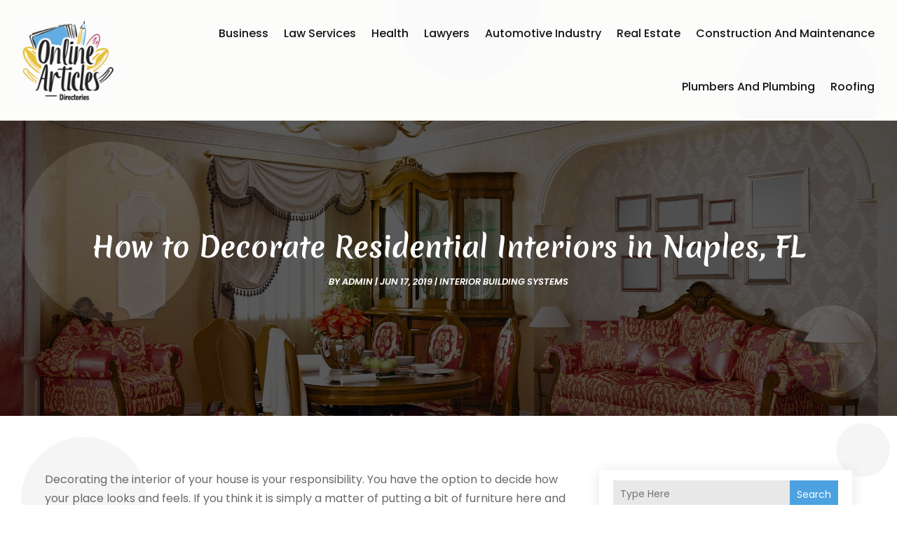

--- FILE ---
content_type: text/html; charset=UTF-8
request_url: https://www.onlinearticlesdirectories.com/how-to-decorate-residential-interiors-in-naples-fl/
body_size: 60253
content:
<!DOCTYPE html>
<html lang="en-US">
<head>
	<meta charset="UTF-8" />
<meta http-equiv="X-UA-Compatible" content="IE=edge">
	<link rel="pingback" href="https://www.onlinearticlesdirectories.com/xmlrpc.php" />

	<script type="text/javascript">
		document.documentElement.className = 'js';
	</script>
    
<!-- DIVI Fix Flashing Content In Divi -->
<script type="text/javascript">
var elm=document.getElementsByTagName("html")[0];
elm.style.display="none";
document.addEventListener("DOMContentLoaded",function(event) {elm.style.display="block"; });
</script>

<!-- DIVI Collapsible Submenus -->
<script type="text/javascript">
(function($) { 
    function setup_collapsible_submenus() {
        // mobile menu
        $('#mobile_menu1 .menu-item-has-children > a').after('<span class="menu-closed"></span>');
        $('#mobile_menu1 .menu-item-has-children > a').each(function() {
            $(this).next().next('.sub-menu').toggleClass('hide',1000);
        });
        $('#mobile_menu1 .menu-item-has-children > a + span').on('click', function(event) {
            event.preventDefault();
            $(this).toggleClass('menu-open');
            $(this).next('.sub-menu').toggleClass('hide',1000);
        });
    }
      
    $(window).load(function() {
        setTimeout(function() {
            setup_collapsible_submenus();
        }, 700);
    });
 
})(jQuery);
</script>

<!-- FontAwesome Free Kit-->
<script src="https://kit.fontawesome.com/ba8e097974.js" crossorigin="anonymous"></script>

<!-- Delete image title on image hover -->
<script>
	jQuery(document).ready(function($) {
    $("img").mouseenter(function() {
        let $ld_title = $(this).attr("title");
        $(this).attr("ld_title", $ld_title);
        $(this).attr("title", "");
    }).mouseleave(function() {
        let $ld_title = $(this).attr("ld_title");
        $(this).attr("title", $ld_title);
        $(this).removeAttr("ld_title");
    });
});
</script>
	
	<link rel="preconnect" href="https://fonts.gstatic.com" crossorigin /><style id="et-builder-googlefonts-cached-inline">/* Original: https://fonts.googleapis.com/css?family=Open+Sans:300,regular,500,600,700,800,300italic,italic,500italic,600italic,700italic,800italic|Merienda:regular,700|Poppins:100,100italic,200,200italic,300,300italic,regular,italic,500,500italic,600,600italic,700,700italic,800,800italic,900,900italic&#038;subset=latin,latin-ext&#038;display=swap *//* User Agent: Mozilla/5.0 (Unknown; Linux x86_64) AppleWebKit/538.1 (KHTML, like Gecko) Safari/538.1 Daum/4.1 */@font-face {font-family: 'Merienda';font-style: normal;font-weight: 400;font-display: swap;src: url(https://fonts.gstatic.com/s/merienda/v22/gNMaW3x8Qoy5_mf8uUkJGHtiYXjmKFy5enhYQET4.ttf) format('truetype');}@font-face {font-family: 'Merienda';font-style: normal;font-weight: 700;font-display: swap;src: url(https://fonts.gstatic.com/s/merienda/v22/gNMaW3x8Qoy5_mf8uUkJGHtiYXjmKFy5nX9YQET4.ttf) format('truetype');}@font-face {font-family: 'Open Sans';font-style: italic;font-weight: 300;font-stretch: normal;font-display: swap;src: url(https://fonts.gstatic.com/s/opensans/v44/memQYaGs126MiZpBA-UFUIcVXSCEkx2cmqvXlWq8tWZ0Pw86hd0Rk5hkWV4exQ.ttf) format('truetype');}@font-face {font-family: 'Open Sans';font-style: italic;font-weight: 400;font-stretch: normal;font-display: swap;src: url(https://fonts.gstatic.com/s/opensans/v44/memQYaGs126MiZpBA-UFUIcVXSCEkx2cmqvXlWq8tWZ0Pw86hd0Rk8ZkWV4exQ.ttf) format('truetype');}@font-face {font-family: 'Open Sans';font-style: italic;font-weight: 500;font-stretch: normal;font-display: swap;src: url(https://fonts.gstatic.com/s/opensans/v44/memQYaGs126MiZpBA-UFUIcVXSCEkx2cmqvXlWq8tWZ0Pw86hd0Rk_RkWV4exQ.ttf) format('truetype');}@font-face {font-family: 'Open Sans';font-style: italic;font-weight: 600;font-stretch: normal;font-display: swap;src: url(https://fonts.gstatic.com/s/opensans/v44/memQYaGs126MiZpBA-UFUIcVXSCEkx2cmqvXlWq8tWZ0Pw86hd0RkxhjWV4exQ.ttf) format('truetype');}@font-face {font-family: 'Open Sans';font-style: italic;font-weight: 700;font-stretch: normal;font-display: swap;src: url(https://fonts.gstatic.com/s/opensans/v44/memQYaGs126MiZpBA-UFUIcVXSCEkx2cmqvXlWq8tWZ0Pw86hd0RkyFjWV4exQ.ttf) format('truetype');}@font-face {font-family: 'Open Sans';font-style: italic;font-weight: 800;font-stretch: normal;font-display: swap;src: url(https://fonts.gstatic.com/s/opensans/v44/memQYaGs126MiZpBA-UFUIcVXSCEkx2cmqvXlWq8tWZ0Pw86hd0Rk0ZjWV4exQ.ttf) format('truetype');}@font-face {font-family: 'Open Sans';font-style: normal;font-weight: 300;font-stretch: normal;font-display: swap;src: url(https://fonts.gstatic.com/s/opensans/v44/memSYaGs126MiZpBA-UvWbX2vVnXBbObj2OVZyOOSr4dVJWUgsiH0B4uaVc.ttf) format('truetype');}@font-face {font-family: 'Open Sans';font-style: normal;font-weight: 400;font-stretch: normal;font-display: swap;src: url(https://fonts.gstatic.com/s/opensans/v44/memSYaGs126MiZpBA-UvWbX2vVnXBbObj2OVZyOOSr4dVJWUgsjZ0B4uaVc.ttf) format('truetype');}@font-face {font-family: 'Open Sans';font-style: normal;font-weight: 500;font-stretch: normal;font-display: swap;src: url(https://fonts.gstatic.com/s/opensans/v44/memSYaGs126MiZpBA-UvWbX2vVnXBbObj2OVZyOOSr4dVJWUgsjr0B4uaVc.ttf) format('truetype');}@font-face {font-family: 'Open Sans';font-style: normal;font-weight: 600;font-stretch: normal;font-display: swap;src: url(https://fonts.gstatic.com/s/opensans/v44/memSYaGs126MiZpBA-UvWbX2vVnXBbObj2OVZyOOSr4dVJWUgsgH1x4uaVc.ttf) format('truetype');}@font-face {font-family: 'Open Sans';font-style: normal;font-weight: 700;font-stretch: normal;font-display: swap;src: url(https://fonts.gstatic.com/s/opensans/v44/memSYaGs126MiZpBA-UvWbX2vVnXBbObj2OVZyOOSr4dVJWUgsg-1x4uaVc.ttf) format('truetype');}@font-face {font-family: 'Open Sans';font-style: normal;font-weight: 800;font-stretch: normal;font-display: swap;src: url(https://fonts.gstatic.com/s/opensans/v44/memSYaGs126MiZpBA-UvWbX2vVnXBbObj2OVZyOOSr4dVJWUgshZ1x4uaVc.ttf) format('truetype');}@font-face {font-family: 'Poppins';font-style: italic;font-weight: 100;font-display: swap;src: url(https://fonts.gstatic.com/s/poppins/v24/pxiAyp8kv8JHgFVrJJLmE0tMMPc.ttf) format('truetype');}@font-face {font-family: 'Poppins';font-style: italic;font-weight: 200;font-display: swap;src: url(https://fonts.gstatic.com/s/poppins/v24/pxiDyp8kv8JHgFVrJJLmv1pVGdeL.ttf) format('truetype');}@font-face {font-family: 'Poppins';font-style: italic;font-weight: 300;font-display: swap;src: url(https://fonts.gstatic.com/s/poppins/v24/pxiDyp8kv8JHgFVrJJLm21lVGdeL.ttf) format('truetype');}@font-face {font-family: 'Poppins';font-style: italic;font-weight: 400;font-display: swap;src: url(https://fonts.gstatic.com/s/poppins/v24/pxiGyp8kv8JHgFVrJJLufntF.ttf) format('truetype');}@font-face {font-family: 'Poppins';font-style: italic;font-weight: 500;font-display: swap;src: url(https://fonts.gstatic.com/s/poppins/v24/pxiDyp8kv8JHgFVrJJLmg1hVGdeL.ttf) format('truetype');}@font-face {font-family: 'Poppins';font-style: italic;font-weight: 600;font-display: swap;src: url(https://fonts.gstatic.com/s/poppins/v24/pxiDyp8kv8JHgFVrJJLmr19VGdeL.ttf) format('truetype');}@font-face {font-family: 'Poppins';font-style: italic;font-weight: 700;font-display: swap;src: url(https://fonts.gstatic.com/s/poppins/v24/pxiDyp8kv8JHgFVrJJLmy15VGdeL.ttf) format('truetype');}@font-face {font-family: 'Poppins';font-style: italic;font-weight: 800;font-display: swap;src: url(https://fonts.gstatic.com/s/poppins/v24/pxiDyp8kv8JHgFVrJJLm111VGdeL.ttf) format('truetype');}@font-face {font-family: 'Poppins';font-style: italic;font-weight: 900;font-display: swap;src: url(https://fonts.gstatic.com/s/poppins/v24/pxiDyp8kv8JHgFVrJJLm81xVGdeL.ttf) format('truetype');}@font-face {font-family: 'Poppins';font-style: normal;font-weight: 100;font-display: swap;src: url(https://fonts.gstatic.com/s/poppins/v24/pxiGyp8kv8JHgFVrLPTufntF.ttf) format('truetype');}@font-face {font-family: 'Poppins';font-style: normal;font-weight: 200;font-display: swap;src: url(https://fonts.gstatic.com/s/poppins/v24/pxiByp8kv8JHgFVrLFj_Z1JlEA.ttf) format('truetype');}@font-face {font-family: 'Poppins';font-style: normal;font-weight: 300;font-display: swap;src: url(https://fonts.gstatic.com/s/poppins/v24/pxiByp8kv8JHgFVrLDz8Z1JlEA.ttf) format('truetype');}@font-face {font-family: 'Poppins';font-style: normal;font-weight: 400;font-display: swap;src: url(https://fonts.gstatic.com/s/poppins/v24/pxiEyp8kv8JHgFVrJJnedw.ttf) format('truetype');}@font-face {font-family: 'Poppins';font-style: normal;font-weight: 500;font-display: swap;src: url(https://fonts.gstatic.com/s/poppins/v24/pxiByp8kv8JHgFVrLGT9Z1JlEA.ttf) format('truetype');}@font-face {font-family: 'Poppins';font-style: normal;font-weight: 600;font-display: swap;src: url(https://fonts.gstatic.com/s/poppins/v24/pxiByp8kv8JHgFVrLEj6Z1JlEA.ttf) format('truetype');}@font-face {font-family: 'Poppins';font-style: normal;font-weight: 700;font-display: swap;src: url(https://fonts.gstatic.com/s/poppins/v24/pxiByp8kv8JHgFVrLCz7Z1JlEA.ttf) format('truetype');}@font-face {font-family: 'Poppins';font-style: normal;font-weight: 800;font-display: swap;src: url(https://fonts.gstatic.com/s/poppins/v24/pxiByp8kv8JHgFVrLDD4Z1JlEA.ttf) format('truetype');}@font-face {font-family: 'Poppins';font-style: normal;font-weight: 900;font-display: swap;src: url(https://fonts.gstatic.com/s/poppins/v24/pxiByp8kv8JHgFVrLBT5Z1JlEA.ttf) format('truetype');}/* User Agent: Mozilla/5.0 (Windows NT 6.1; WOW64; rv:27.0) Gecko/20100101 Firefox/27.0 */@font-face {font-family: 'Merienda';font-style: normal;font-weight: 400;font-display: swap;src: url(https://fonts.gstatic.com/l/font?kit=gNMaW3x8Qoy5_mf8uUkJGHtiYXjmKFy5enhYQET7&skey=410a1b360191e647&v=v22) format('woff');}@font-face {font-family: 'Merienda';font-style: normal;font-weight: 700;font-display: swap;src: url(https://fonts.gstatic.com/l/font?kit=gNMaW3x8Qoy5_mf8uUkJGHtiYXjmKFy5nX9YQET7&skey=410a1b360191e647&v=v22) format('woff');}@font-face {font-family: 'Open Sans';font-style: italic;font-weight: 300;font-stretch: normal;font-display: swap;src: url(https://fonts.gstatic.com/l/font?kit=memQYaGs126MiZpBA-UFUIcVXSCEkx2cmqvXlWq8tWZ0Pw86hd0Rk5hkWV4exg&skey=743457fe2cc29280&v=v44) format('woff');}@font-face {font-family: 'Open Sans';font-style: italic;font-weight: 400;font-stretch: normal;font-display: swap;src: url(https://fonts.gstatic.com/l/font?kit=memQYaGs126MiZpBA-UFUIcVXSCEkx2cmqvXlWq8tWZ0Pw86hd0Rk8ZkWV4exg&skey=743457fe2cc29280&v=v44) format('woff');}@font-face {font-family: 'Open Sans';font-style: italic;font-weight: 500;font-stretch: normal;font-display: swap;src: url(https://fonts.gstatic.com/l/font?kit=memQYaGs126MiZpBA-UFUIcVXSCEkx2cmqvXlWq8tWZ0Pw86hd0Rk_RkWV4exg&skey=743457fe2cc29280&v=v44) format('woff');}@font-face {font-family: 'Open Sans';font-style: italic;font-weight: 600;font-stretch: normal;font-display: swap;src: url(https://fonts.gstatic.com/l/font?kit=memQYaGs126MiZpBA-UFUIcVXSCEkx2cmqvXlWq8tWZ0Pw86hd0RkxhjWV4exg&skey=743457fe2cc29280&v=v44) format('woff');}@font-face {font-family: 'Open Sans';font-style: italic;font-weight: 700;font-stretch: normal;font-display: swap;src: url(https://fonts.gstatic.com/l/font?kit=memQYaGs126MiZpBA-UFUIcVXSCEkx2cmqvXlWq8tWZ0Pw86hd0RkyFjWV4exg&skey=743457fe2cc29280&v=v44) format('woff');}@font-face {font-family: 'Open Sans';font-style: italic;font-weight: 800;font-stretch: normal;font-display: swap;src: url(https://fonts.gstatic.com/l/font?kit=memQYaGs126MiZpBA-UFUIcVXSCEkx2cmqvXlWq8tWZ0Pw86hd0Rk0ZjWV4exg&skey=743457fe2cc29280&v=v44) format('woff');}@font-face {font-family: 'Open Sans';font-style: normal;font-weight: 300;font-stretch: normal;font-display: swap;src: url(https://fonts.gstatic.com/l/font?kit=memSYaGs126MiZpBA-UvWbX2vVnXBbObj2OVZyOOSr4dVJWUgsiH0B4uaVQ&skey=62c1cbfccc78b4b2&v=v44) format('woff');}@font-face {font-family: 'Open Sans';font-style: normal;font-weight: 400;font-stretch: normal;font-display: swap;src: url(https://fonts.gstatic.com/l/font?kit=memSYaGs126MiZpBA-UvWbX2vVnXBbObj2OVZyOOSr4dVJWUgsjZ0B4uaVQ&skey=62c1cbfccc78b4b2&v=v44) format('woff');}@font-face {font-family: 'Open Sans';font-style: normal;font-weight: 500;font-stretch: normal;font-display: swap;src: url(https://fonts.gstatic.com/l/font?kit=memSYaGs126MiZpBA-UvWbX2vVnXBbObj2OVZyOOSr4dVJWUgsjr0B4uaVQ&skey=62c1cbfccc78b4b2&v=v44) format('woff');}@font-face {font-family: 'Open Sans';font-style: normal;font-weight: 600;font-stretch: normal;font-display: swap;src: url(https://fonts.gstatic.com/l/font?kit=memSYaGs126MiZpBA-UvWbX2vVnXBbObj2OVZyOOSr4dVJWUgsgH1x4uaVQ&skey=62c1cbfccc78b4b2&v=v44) format('woff');}@font-face {font-family: 'Open Sans';font-style: normal;font-weight: 700;font-stretch: normal;font-display: swap;src: url(https://fonts.gstatic.com/l/font?kit=memSYaGs126MiZpBA-UvWbX2vVnXBbObj2OVZyOOSr4dVJWUgsg-1x4uaVQ&skey=62c1cbfccc78b4b2&v=v44) format('woff');}@font-face {font-family: 'Open Sans';font-style: normal;font-weight: 800;font-stretch: normal;font-display: swap;src: url(https://fonts.gstatic.com/l/font?kit=memSYaGs126MiZpBA-UvWbX2vVnXBbObj2OVZyOOSr4dVJWUgshZ1x4uaVQ&skey=62c1cbfccc78b4b2&v=v44) format('woff');}@font-face {font-family: 'Poppins';font-style: italic;font-weight: 100;font-display: swap;src: url(https://fonts.gstatic.com/l/font?kit=pxiAyp8kv8JHgFVrJJLmE0tMMPQ&skey=14913f5d70e4915e&v=v24) format('woff');}@font-face {font-family: 'Poppins';font-style: italic;font-weight: 200;font-display: swap;src: url(https://fonts.gstatic.com/l/font?kit=pxiDyp8kv8JHgFVrJJLmv1pVGdeI&skey=e6f64e60fb8d9268&v=v24) format('woff');}@font-face {font-family: 'Poppins';font-style: italic;font-weight: 300;font-display: swap;src: url(https://fonts.gstatic.com/l/font?kit=pxiDyp8kv8JHgFVrJJLm21lVGdeI&skey=b60188e8ecc47dee&v=v24) format('woff');}@font-face {font-family: 'Poppins';font-style: italic;font-weight: 400;font-display: swap;src: url(https://fonts.gstatic.com/l/font?kit=pxiGyp8kv8JHgFVrJJLufntG&skey=f21d6e783fa43c88&v=v24) format('woff');}@font-face {font-family: 'Poppins';font-style: italic;font-weight: 500;font-display: swap;src: url(https://fonts.gstatic.com/l/font?kit=pxiDyp8kv8JHgFVrJJLmg1hVGdeI&skey=b0aa19767d34da85&v=v24) format('woff');}@font-face {font-family: 'Poppins';font-style: italic;font-weight: 600;font-display: swap;src: url(https://fonts.gstatic.com/l/font?kit=pxiDyp8kv8JHgFVrJJLmr19VGdeI&skey=7fbc556774b13ef0&v=v24) format('woff');}@font-face {font-family: 'Poppins';font-style: italic;font-weight: 700;font-display: swap;src: url(https://fonts.gstatic.com/l/font?kit=pxiDyp8kv8JHgFVrJJLmy15VGdeI&skey=29c3bd833a54ba8c&v=v24) format('woff');}@font-face {font-family: 'Poppins';font-style: italic;font-weight: 800;font-display: swap;src: url(https://fonts.gstatic.com/l/font?kit=pxiDyp8kv8JHgFVrJJLm111VGdeI&skey=6ea139488603f28c&v=v24) format('woff');}@font-face {font-family: 'Poppins';font-style: italic;font-weight: 900;font-display: swap;src: url(https://fonts.gstatic.com/l/font?kit=pxiDyp8kv8JHgFVrJJLm81xVGdeI&skey=846b48b4eada095a&v=v24) format('woff');}@font-face {font-family: 'Poppins';font-style: normal;font-weight: 100;font-display: swap;src: url(https://fonts.gstatic.com/l/font?kit=pxiGyp8kv8JHgFVrLPTufntG&skey=57be0781cfb72ecd&v=v24) format('woff');}@font-face {font-family: 'Poppins';font-style: normal;font-weight: 200;font-display: swap;src: url(https://fonts.gstatic.com/l/font?kit=pxiByp8kv8JHgFVrLFj_Z1JlEw&skey=1bdc08fe61c3cc9e&v=v24) format('woff');}@font-face {font-family: 'Poppins';font-style: normal;font-weight: 300;font-display: swap;src: url(https://fonts.gstatic.com/l/font?kit=pxiByp8kv8JHgFVrLDz8Z1JlEw&skey=4aabc5055a39e031&v=v24) format('woff');}@font-face {font-family: 'Poppins';font-style: normal;font-weight: 400;font-display: swap;src: url(https://fonts.gstatic.com/l/font?kit=pxiEyp8kv8JHgFVrJJnedA&skey=87759fb096548f6d&v=v24) format('woff');}@font-face {font-family: 'Poppins';font-style: normal;font-weight: 500;font-display: swap;src: url(https://fonts.gstatic.com/l/font?kit=pxiByp8kv8JHgFVrLGT9Z1JlEw&skey=d4526a9b64c21b87&v=v24) format('woff');}@font-face {font-family: 'Poppins';font-style: normal;font-weight: 600;font-display: swap;src: url(https://fonts.gstatic.com/l/font?kit=pxiByp8kv8JHgFVrLEj6Z1JlEw&skey=ce7ef9d62ca89319&v=v24) format('woff');}@font-face {font-family: 'Poppins';font-style: normal;font-weight: 700;font-display: swap;src: url(https://fonts.gstatic.com/l/font?kit=pxiByp8kv8JHgFVrLCz7Z1JlEw&skey=cea76fe63715a67a&v=v24) format('woff');}@font-face {font-family: 'Poppins';font-style: normal;font-weight: 800;font-display: swap;src: url(https://fonts.gstatic.com/l/font?kit=pxiByp8kv8JHgFVrLDD4Z1JlEw&skey=f01e006f58df81ac&v=v24) format('woff');}@font-face {font-family: 'Poppins';font-style: normal;font-weight: 900;font-display: swap;src: url(https://fonts.gstatic.com/l/font?kit=pxiByp8kv8JHgFVrLBT5Z1JlEw&skey=6c361c40a830b323&v=v24) format('woff');}/* User Agent: Mozilla/5.0 (Windows NT 6.3; rv:39.0) Gecko/20100101 Firefox/39.0 */@font-face {font-family: 'Merienda';font-style: normal;font-weight: 400;font-display: swap;src: url(https://fonts.gstatic.com/s/merienda/v22/gNMaW3x8Qoy5_mf8uUkJGHtiYXjmKFy5enhYQET9.woff2) format('woff2');}@font-face {font-family: 'Merienda';font-style: normal;font-weight: 700;font-display: swap;src: url(https://fonts.gstatic.com/s/merienda/v22/gNMaW3x8Qoy5_mf8uUkJGHtiYXjmKFy5nX9YQET9.woff2) format('woff2');}@font-face {font-family: 'Open Sans';font-style: italic;font-weight: 300;font-stretch: normal;font-display: swap;src: url(https://fonts.gstatic.com/s/opensans/v44/memQYaGs126MiZpBA-UFUIcVXSCEkx2cmqvXlWq8tWZ0Pw86hd0Rk5hkWV4ewA.woff2) format('woff2');}@font-face {font-family: 'Open Sans';font-style: italic;font-weight: 400;font-stretch: normal;font-display: swap;src: url(https://fonts.gstatic.com/s/opensans/v44/memQYaGs126MiZpBA-UFUIcVXSCEkx2cmqvXlWq8tWZ0Pw86hd0Rk8ZkWV4ewA.woff2) format('woff2');}@font-face {font-family: 'Open Sans';font-style: italic;font-weight: 500;font-stretch: normal;font-display: swap;src: url(https://fonts.gstatic.com/s/opensans/v44/memQYaGs126MiZpBA-UFUIcVXSCEkx2cmqvXlWq8tWZ0Pw86hd0Rk_RkWV4ewA.woff2) format('woff2');}@font-face {font-family: 'Open Sans';font-style: italic;font-weight: 600;font-stretch: normal;font-display: swap;src: url(https://fonts.gstatic.com/s/opensans/v44/memQYaGs126MiZpBA-UFUIcVXSCEkx2cmqvXlWq8tWZ0Pw86hd0RkxhjWV4ewA.woff2) format('woff2');}@font-face {font-family: 'Open Sans';font-style: italic;font-weight: 700;font-stretch: normal;font-display: swap;src: url(https://fonts.gstatic.com/s/opensans/v44/memQYaGs126MiZpBA-UFUIcVXSCEkx2cmqvXlWq8tWZ0Pw86hd0RkyFjWV4ewA.woff2) format('woff2');}@font-face {font-family: 'Open Sans';font-style: italic;font-weight: 800;font-stretch: normal;font-display: swap;src: url(https://fonts.gstatic.com/s/opensans/v44/memQYaGs126MiZpBA-UFUIcVXSCEkx2cmqvXlWq8tWZ0Pw86hd0Rk0ZjWV4ewA.woff2) format('woff2');}@font-face {font-family: 'Open Sans';font-style: normal;font-weight: 300;font-stretch: normal;font-display: swap;src: url(https://fonts.gstatic.com/s/opensans/v44/memSYaGs126MiZpBA-UvWbX2vVnXBbObj2OVZyOOSr4dVJWUgsiH0B4uaVI.woff2) format('woff2');}@font-face {font-family: 'Open Sans';font-style: normal;font-weight: 400;font-stretch: normal;font-display: swap;src: url(https://fonts.gstatic.com/s/opensans/v44/memSYaGs126MiZpBA-UvWbX2vVnXBbObj2OVZyOOSr4dVJWUgsjZ0B4uaVI.woff2) format('woff2');}@font-face {font-family: 'Open Sans';font-style: normal;font-weight: 500;font-stretch: normal;font-display: swap;src: url(https://fonts.gstatic.com/s/opensans/v44/memSYaGs126MiZpBA-UvWbX2vVnXBbObj2OVZyOOSr4dVJWUgsjr0B4uaVI.woff2) format('woff2');}@font-face {font-family: 'Open Sans';font-style: normal;font-weight: 600;font-stretch: normal;font-display: swap;src: url(https://fonts.gstatic.com/s/opensans/v44/memSYaGs126MiZpBA-UvWbX2vVnXBbObj2OVZyOOSr4dVJWUgsgH1x4uaVI.woff2) format('woff2');}@font-face {font-family: 'Open Sans';font-style: normal;font-weight: 700;font-stretch: normal;font-display: swap;src: url(https://fonts.gstatic.com/s/opensans/v44/memSYaGs126MiZpBA-UvWbX2vVnXBbObj2OVZyOOSr4dVJWUgsg-1x4uaVI.woff2) format('woff2');}@font-face {font-family: 'Open Sans';font-style: normal;font-weight: 800;font-stretch: normal;font-display: swap;src: url(https://fonts.gstatic.com/s/opensans/v44/memSYaGs126MiZpBA-UvWbX2vVnXBbObj2OVZyOOSr4dVJWUgshZ1x4uaVI.woff2) format('woff2');}@font-face {font-family: 'Poppins';font-style: italic;font-weight: 100;font-display: swap;src: url(https://fonts.gstatic.com/s/poppins/v24/pxiAyp8kv8JHgFVrJJLmE0tMMPI.woff2) format('woff2');}@font-face {font-family: 'Poppins';font-style: italic;font-weight: 200;font-display: swap;src: url(https://fonts.gstatic.com/s/poppins/v24/pxiDyp8kv8JHgFVrJJLmv1pVGdeO.woff2) format('woff2');}@font-face {font-family: 'Poppins';font-style: italic;font-weight: 300;font-display: swap;src: url(https://fonts.gstatic.com/s/poppins/v24/pxiDyp8kv8JHgFVrJJLm21lVGdeO.woff2) format('woff2');}@font-face {font-family: 'Poppins';font-style: italic;font-weight: 400;font-display: swap;src: url(https://fonts.gstatic.com/s/poppins/v24/pxiGyp8kv8JHgFVrJJLufntA.woff2) format('woff2');}@font-face {font-family: 'Poppins';font-style: italic;font-weight: 500;font-display: swap;src: url(https://fonts.gstatic.com/s/poppins/v24/pxiDyp8kv8JHgFVrJJLmg1hVGdeO.woff2) format('woff2');}@font-face {font-family: 'Poppins';font-style: italic;font-weight: 600;font-display: swap;src: url(https://fonts.gstatic.com/s/poppins/v24/pxiDyp8kv8JHgFVrJJLmr19VGdeO.woff2) format('woff2');}@font-face {font-family: 'Poppins';font-style: italic;font-weight: 700;font-display: swap;src: url(https://fonts.gstatic.com/s/poppins/v24/pxiDyp8kv8JHgFVrJJLmy15VGdeO.woff2) format('woff2');}@font-face {font-family: 'Poppins';font-style: italic;font-weight: 800;font-display: swap;src: url(https://fonts.gstatic.com/s/poppins/v24/pxiDyp8kv8JHgFVrJJLm111VGdeO.woff2) format('woff2');}@font-face {font-family: 'Poppins';font-style: italic;font-weight: 900;font-display: swap;src: url(https://fonts.gstatic.com/s/poppins/v24/pxiDyp8kv8JHgFVrJJLm81xVGdeO.woff2) format('woff2');}@font-face {font-family: 'Poppins';font-style: normal;font-weight: 100;font-display: swap;src: url(https://fonts.gstatic.com/s/poppins/v24/pxiGyp8kv8JHgFVrLPTufntA.woff2) format('woff2');}@font-face {font-family: 'Poppins';font-style: normal;font-weight: 200;font-display: swap;src: url(https://fonts.gstatic.com/s/poppins/v24/pxiByp8kv8JHgFVrLFj_Z1JlFQ.woff2) format('woff2');}@font-face {font-family: 'Poppins';font-style: normal;font-weight: 300;font-display: swap;src: url(https://fonts.gstatic.com/s/poppins/v24/pxiByp8kv8JHgFVrLDz8Z1JlFQ.woff2) format('woff2');}@font-face {font-family: 'Poppins';font-style: normal;font-weight: 400;font-display: swap;src: url(https://fonts.gstatic.com/s/poppins/v24/pxiEyp8kv8JHgFVrJJnecg.woff2) format('woff2');}@font-face {font-family: 'Poppins';font-style: normal;font-weight: 500;font-display: swap;src: url(https://fonts.gstatic.com/s/poppins/v24/pxiByp8kv8JHgFVrLGT9Z1JlFQ.woff2) format('woff2');}@font-face {font-family: 'Poppins';font-style: normal;font-weight: 600;font-display: swap;src: url(https://fonts.gstatic.com/s/poppins/v24/pxiByp8kv8JHgFVrLEj6Z1JlFQ.woff2) format('woff2');}@font-face {font-family: 'Poppins';font-style: normal;font-weight: 700;font-display: swap;src: url(https://fonts.gstatic.com/s/poppins/v24/pxiByp8kv8JHgFVrLCz7Z1JlFQ.woff2) format('woff2');}@font-face {font-family: 'Poppins';font-style: normal;font-weight: 800;font-display: swap;src: url(https://fonts.gstatic.com/s/poppins/v24/pxiByp8kv8JHgFVrLDD4Z1JlFQ.woff2) format('woff2');}@font-face {font-family: 'Poppins';font-style: normal;font-weight: 900;font-display: swap;src: url(https://fonts.gstatic.com/s/poppins/v24/pxiByp8kv8JHgFVrLBT5Z1JlFQ.woff2) format('woff2');}</style><meta name='robots' content='index, follow, max-image-preview:large, max-snippet:-1, max-video-preview:-1' />
<script type="text/javascript">
			let jqueryParams=[],jQuery=function(r){return jqueryParams=[...jqueryParams,r],jQuery},$=function(r){return jqueryParams=[...jqueryParams,r],$};window.jQuery=jQuery,window.$=jQuery;let customHeadScripts=!1;jQuery.fn=jQuery.prototype={},$.fn=jQuery.prototype={},jQuery.noConflict=function(r){if(window.jQuery)return jQuery=window.jQuery,$=window.jQuery,customHeadScripts=!0,jQuery.noConflict},jQuery.ready=function(r){jqueryParams=[...jqueryParams,r]},$.ready=function(r){jqueryParams=[...jqueryParams,r]},jQuery.load=function(r){jqueryParams=[...jqueryParams,r]},$.load=function(r){jqueryParams=[...jqueryParams,r]},jQuery.fn.ready=function(r){jqueryParams=[...jqueryParams,r]},$.fn.ready=function(r){jqueryParams=[...jqueryParams,r]};</script>
	<!-- This site is optimized with the Yoast SEO plugin v26.1.1 - https://yoast.com/wordpress/plugins/seo/ -->
	<title>How to Decorate Residential Interiors in Naples, FL - Online Articles Directories</title>
	<link rel="canonical" href="https://www.onlinearticlesdirectories.com/how-to-decorate-residential-interiors-in-naples-fl/" />
	<meta property="og:locale" content="en_US" />
	<meta property="og:type" content="article" />
	<meta property="og:title" content="How to Decorate Residential Interiors in Naples, FL - Online Articles Directories" />
	<meta property="og:description" content="Decorating the interior of your house is your responsibility. You have the option to decide how your place looks and feels. If you think it is simply a matter of putting a bit of furniture here and there and calling it home, then you are mistaken. The rooms won’t feel cohesive or connected enough; it [&hellip;]" />
	<meta property="og:url" content="https://www.onlinearticlesdirectories.com/how-to-decorate-residential-interiors-in-naples-fl/" />
	<meta property="og:site_name" content="Online Articles Directories" />
	<meta property="article:published_time" content="2019-06-17T12:28:31+00:00" />
	<meta property="article:modified_time" content="2019-06-17T12:28:33+00:00" />
	<meta property="og:image" content="https://www.onlinearticlesdirectories.com/wp-content/uploads/8396862_l.jpg" />
	<meta property="og:image:width" content="2395" />
	<meta property="og:image:height" content="1751" />
	<meta property="og:image:type" content="image/jpeg" />
	<meta name="author" content="admin" />
	<meta name="twitter:card" content="summary_large_image" />
	<meta name="twitter:label1" content="Written by" />
	<meta name="twitter:data1" content="admin" />
	<meta name="twitter:label2" content="Est. reading time" />
	<meta name="twitter:data2" content="1 minute" />
	<script type="application/ld+json" class="yoast-schema-graph">{"@context":"https://schema.org","@graph":[{"@type":"WebPage","@id":"https://www.onlinearticlesdirectories.com/how-to-decorate-residential-interiors-in-naples-fl/","url":"https://www.onlinearticlesdirectories.com/how-to-decorate-residential-interiors-in-naples-fl/","name":"How to Decorate Residential Interiors in Naples, FL - Online Articles Directories","isPartOf":{"@id":"https://www.onlinearticlesdirectories.com/#website"},"primaryImageOfPage":{"@id":"https://www.onlinearticlesdirectories.com/how-to-decorate-residential-interiors-in-naples-fl/#primaryimage"},"image":{"@id":"https://www.onlinearticlesdirectories.com/how-to-decorate-residential-interiors-in-naples-fl/#primaryimage"},"thumbnailUrl":"https://www.onlinearticlesdirectories.com/wp-content/uploads/8396862_l.jpg","datePublished":"2019-06-17T12:28:31+00:00","dateModified":"2019-06-17T12:28:33+00:00","author":{"@id":"https://www.onlinearticlesdirectories.com/#/schema/person/4d2f8235320b37f8b4d85cecb86839a7"},"breadcrumb":{"@id":"https://www.onlinearticlesdirectories.com/how-to-decorate-residential-interiors-in-naples-fl/#breadcrumb"},"inLanguage":"en-US","potentialAction":[{"@type":"ReadAction","target":["https://www.onlinearticlesdirectories.com/how-to-decorate-residential-interiors-in-naples-fl/"]}]},{"@type":"ImageObject","inLanguage":"en-US","@id":"https://www.onlinearticlesdirectories.com/how-to-decorate-residential-interiors-in-naples-fl/#primaryimage","url":"https://www.onlinearticlesdirectories.com/wp-content/uploads/8396862_l.jpg","contentUrl":"https://www.onlinearticlesdirectories.com/wp-content/uploads/8396862_l.jpg","width":2395,"height":1751},{"@type":"BreadcrumbList","@id":"https://www.onlinearticlesdirectories.com/how-to-decorate-residential-interiors-in-naples-fl/#breadcrumb","itemListElement":[{"@type":"ListItem","position":1,"name":"Home","item":"https://www.onlinearticlesdirectories.com/"},{"@type":"ListItem","position":2,"name":"How to Decorate Residential Interiors in Naples, FL"}]},{"@type":"WebSite","@id":"https://www.onlinearticlesdirectories.com/#website","url":"https://www.onlinearticlesdirectories.com/","name":"Online Articles Directories","description":"","potentialAction":[{"@type":"SearchAction","target":{"@type":"EntryPoint","urlTemplate":"https://www.onlinearticlesdirectories.com/?s={search_term_string}"},"query-input":{"@type":"PropertyValueSpecification","valueRequired":true,"valueName":"search_term_string"}}],"inLanguage":"en-US"},{"@type":"Person","@id":"https://www.onlinearticlesdirectories.com/#/schema/person/4d2f8235320b37f8b4d85cecb86839a7","name":"admin","image":{"@type":"ImageObject","inLanguage":"en-US","@id":"https://www.onlinearticlesdirectories.com/#/schema/person/image/","url":"https://secure.gravatar.com/avatar/71eeb1be48cbc08c307c0f0b87961d43b7b2af858363ad013c689c3b39a40147?s=96&d=mm&r=g","contentUrl":"https://secure.gravatar.com/avatar/71eeb1be48cbc08c307c0f0b87961d43b7b2af858363ad013c689c3b39a40147?s=96&d=mm&r=g","caption":"admin"},"url":"https://www.onlinearticlesdirectories.com/author/admin/"}]}</script>
	<!-- / Yoast SEO plugin. -->


<meta content="Divi Child Theme v.1.0.0" name="generator"/><link rel='stylesheet' id='wp-block-library-css' href='https://www.onlinearticlesdirectories.com/wp-includes/css/dist/block-library/style.min.css?ver=6.8.3' type='text/css' media='all' />
<style id='wp-block-library-theme-inline-css' type='text/css'>
.wp-block-audio :where(figcaption){color:#555;font-size:13px;text-align:center}.is-dark-theme .wp-block-audio :where(figcaption){color:#ffffffa6}.wp-block-audio{margin:0 0 1em}.wp-block-code{border:1px solid #ccc;border-radius:4px;font-family:Menlo,Consolas,monaco,monospace;padding:.8em 1em}.wp-block-embed :where(figcaption){color:#555;font-size:13px;text-align:center}.is-dark-theme .wp-block-embed :where(figcaption){color:#ffffffa6}.wp-block-embed{margin:0 0 1em}.blocks-gallery-caption{color:#555;font-size:13px;text-align:center}.is-dark-theme .blocks-gallery-caption{color:#ffffffa6}:root :where(.wp-block-image figcaption){color:#555;font-size:13px;text-align:center}.is-dark-theme :root :where(.wp-block-image figcaption){color:#ffffffa6}.wp-block-image{margin:0 0 1em}.wp-block-pullquote{border-bottom:4px solid;border-top:4px solid;color:currentColor;margin-bottom:1.75em}.wp-block-pullquote cite,.wp-block-pullquote footer,.wp-block-pullquote__citation{color:currentColor;font-size:.8125em;font-style:normal;text-transform:uppercase}.wp-block-quote{border-left:.25em solid;margin:0 0 1.75em;padding-left:1em}.wp-block-quote cite,.wp-block-quote footer{color:currentColor;font-size:.8125em;font-style:normal;position:relative}.wp-block-quote:where(.has-text-align-right){border-left:none;border-right:.25em solid;padding-left:0;padding-right:1em}.wp-block-quote:where(.has-text-align-center){border:none;padding-left:0}.wp-block-quote.is-large,.wp-block-quote.is-style-large,.wp-block-quote:where(.is-style-plain){border:none}.wp-block-search .wp-block-search__label{font-weight:700}.wp-block-search__button{border:1px solid #ccc;padding:.375em .625em}:where(.wp-block-group.has-background){padding:1.25em 2.375em}.wp-block-separator.has-css-opacity{opacity:.4}.wp-block-separator{border:none;border-bottom:2px solid;margin-left:auto;margin-right:auto}.wp-block-separator.has-alpha-channel-opacity{opacity:1}.wp-block-separator:not(.is-style-wide):not(.is-style-dots){width:100px}.wp-block-separator.has-background:not(.is-style-dots){border-bottom:none;height:1px}.wp-block-separator.has-background:not(.is-style-wide):not(.is-style-dots){height:2px}.wp-block-table{margin:0 0 1em}.wp-block-table td,.wp-block-table th{word-break:normal}.wp-block-table :where(figcaption){color:#555;font-size:13px;text-align:center}.is-dark-theme .wp-block-table :where(figcaption){color:#ffffffa6}.wp-block-video :where(figcaption){color:#555;font-size:13px;text-align:center}.is-dark-theme .wp-block-video :where(figcaption){color:#ffffffa6}.wp-block-video{margin:0 0 1em}:root :where(.wp-block-template-part.has-background){margin-bottom:0;margin-top:0;padding:1.25em 2.375em}
</style>
<style id='global-styles-inline-css' type='text/css'>
:root{--wp--preset--aspect-ratio--square: 1;--wp--preset--aspect-ratio--4-3: 4/3;--wp--preset--aspect-ratio--3-4: 3/4;--wp--preset--aspect-ratio--3-2: 3/2;--wp--preset--aspect-ratio--2-3: 2/3;--wp--preset--aspect-ratio--16-9: 16/9;--wp--preset--aspect-ratio--9-16: 9/16;--wp--preset--color--black: #000000;--wp--preset--color--cyan-bluish-gray: #abb8c3;--wp--preset--color--white: #ffffff;--wp--preset--color--pale-pink: #f78da7;--wp--preset--color--vivid-red: #cf2e2e;--wp--preset--color--luminous-vivid-orange: #ff6900;--wp--preset--color--luminous-vivid-amber: #fcb900;--wp--preset--color--light-green-cyan: #7bdcb5;--wp--preset--color--vivid-green-cyan: #00d084;--wp--preset--color--pale-cyan-blue: #8ed1fc;--wp--preset--color--vivid-cyan-blue: #0693e3;--wp--preset--color--vivid-purple: #9b51e0;--wp--preset--gradient--vivid-cyan-blue-to-vivid-purple: linear-gradient(135deg,rgba(6,147,227,1) 0%,rgb(155,81,224) 100%);--wp--preset--gradient--light-green-cyan-to-vivid-green-cyan: linear-gradient(135deg,rgb(122,220,180) 0%,rgb(0,208,130) 100%);--wp--preset--gradient--luminous-vivid-amber-to-luminous-vivid-orange: linear-gradient(135deg,rgba(252,185,0,1) 0%,rgba(255,105,0,1) 100%);--wp--preset--gradient--luminous-vivid-orange-to-vivid-red: linear-gradient(135deg,rgba(255,105,0,1) 0%,rgb(207,46,46) 100%);--wp--preset--gradient--very-light-gray-to-cyan-bluish-gray: linear-gradient(135deg,rgb(238,238,238) 0%,rgb(169,184,195) 100%);--wp--preset--gradient--cool-to-warm-spectrum: linear-gradient(135deg,rgb(74,234,220) 0%,rgb(151,120,209) 20%,rgb(207,42,186) 40%,rgb(238,44,130) 60%,rgb(251,105,98) 80%,rgb(254,248,76) 100%);--wp--preset--gradient--blush-light-purple: linear-gradient(135deg,rgb(255,206,236) 0%,rgb(152,150,240) 100%);--wp--preset--gradient--blush-bordeaux: linear-gradient(135deg,rgb(254,205,165) 0%,rgb(254,45,45) 50%,rgb(107,0,62) 100%);--wp--preset--gradient--luminous-dusk: linear-gradient(135deg,rgb(255,203,112) 0%,rgb(199,81,192) 50%,rgb(65,88,208) 100%);--wp--preset--gradient--pale-ocean: linear-gradient(135deg,rgb(255,245,203) 0%,rgb(182,227,212) 50%,rgb(51,167,181) 100%);--wp--preset--gradient--electric-grass: linear-gradient(135deg,rgb(202,248,128) 0%,rgb(113,206,126) 100%);--wp--preset--gradient--midnight: linear-gradient(135deg,rgb(2,3,129) 0%,rgb(40,116,252) 100%);--wp--preset--font-size--small: 13px;--wp--preset--font-size--medium: 20px;--wp--preset--font-size--large: 36px;--wp--preset--font-size--x-large: 42px;--wp--preset--spacing--20: 0.44rem;--wp--preset--spacing--30: 0.67rem;--wp--preset--spacing--40: 1rem;--wp--preset--spacing--50: 1.5rem;--wp--preset--spacing--60: 2.25rem;--wp--preset--spacing--70: 3.38rem;--wp--preset--spacing--80: 5.06rem;--wp--preset--shadow--natural: 6px 6px 9px rgba(0, 0, 0, 0.2);--wp--preset--shadow--deep: 12px 12px 50px rgba(0, 0, 0, 0.4);--wp--preset--shadow--sharp: 6px 6px 0px rgba(0, 0, 0, 0.2);--wp--preset--shadow--outlined: 6px 6px 0px -3px rgba(255, 255, 255, 1), 6px 6px rgba(0, 0, 0, 1);--wp--preset--shadow--crisp: 6px 6px 0px rgba(0, 0, 0, 1);}:root { --wp--style--global--content-size: 823px;--wp--style--global--wide-size: 1080px; }:where(body) { margin: 0; }.wp-site-blocks > .alignleft { float: left; margin-right: 2em; }.wp-site-blocks > .alignright { float: right; margin-left: 2em; }.wp-site-blocks > .aligncenter { justify-content: center; margin-left: auto; margin-right: auto; }:where(.is-layout-flex){gap: 0.5em;}:where(.is-layout-grid){gap: 0.5em;}.is-layout-flow > .alignleft{float: left;margin-inline-start: 0;margin-inline-end: 2em;}.is-layout-flow > .alignright{float: right;margin-inline-start: 2em;margin-inline-end: 0;}.is-layout-flow > .aligncenter{margin-left: auto !important;margin-right: auto !important;}.is-layout-constrained > .alignleft{float: left;margin-inline-start: 0;margin-inline-end: 2em;}.is-layout-constrained > .alignright{float: right;margin-inline-start: 2em;margin-inline-end: 0;}.is-layout-constrained > .aligncenter{margin-left: auto !important;margin-right: auto !important;}.is-layout-constrained > :where(:not(.alignleft):not(.alignright):not(.alignfull)){max-width: var(--wp--style--global--content-size);margin-left: auto !important;margin-right: auto !important;}.is-layout-constrained > .alignwide{max-width: var(--wp--style--global--wide-size);}body .is-layout-flex{display: flex;}.is-layout-flex{flex-wrap: wrap;align-items: center;}.is-layout-flex > :is(*, div){margin: 0;}body .is-layout-grid{display: grid;}.is-layout-grid > :is(*, div){margin: 0;}body{padding-top: 0px;padding-right: 0px;padding-bottom: 0px;padding-left: 0px;}:root :where(.wp-element-button, .wp-block-button__link){background-color: #32373c;border-width: 0;color: #fff;font-family: inherit;font-size: inherit;line-height: inherit;padding: calc(0.667em + 2px) calc(1.333em + 2px);text-decoration: none;}.has-black-color{color: var(--wp--preset--color--black) !important;}.has-cyan-bluish-gray-color{color: var(--wp--preset--color--cyan-bluish-gray) !important;}.has-white-color{color: var(--wp--preset--color--white) !important;}.has-pale-pink-color{color: var(--wp--preset--color--pale-pink) !important;}.has-vivid-red-color{color: var(--wp--preset--color--vivid-red) !important;}.has-luminous-vivid-orange-color{color: var(--wp--preset--color--luminous-vivid-orange) !important;}.has-luminous-vivid-amber-color{color: var(--wp--preset--color--luminous-vivid-amber) !important;}.has-light-green-cyan-color{color: var(--wp--preset--color--light-green-cyan) !important;}.has-vivid-green-cyan-color{color: var(--wp--preset--color--vivid-green-cyan) !important;}.has-pale-cyan-blue-color{color: var(--wp--preset--color--pale-cyan-blue) !important;}.has-vivid-cyan-blue-color{color: var(--wp--preset--color--vivid-cyan-blue) !important;}.has-vivid-purple-color{color: var(--wp--preset--color--vivid-purple) !important;}.has-black-background-color{background-color: var(--wp--preset--color--black) !important;}.has-cyan-bluish-gray-background-color{background-color: var(--wp--preset--color--cyan-bluish-gray) !important;}.has-white-background-color{background-color: var(--wp--preset--color--white) !important;}.has-pale-pink-background-color{background-color: var(--wp--preset--color--pale-pink) !important;}.has-vivid-red-background-color{background-color: var(--wp--preset--color--vivid-red) !important;}.has-luminous-vivid-orange-background-color{background-color: var(--wp--preset--color--luminous-vivid-orange) !important;}.has-luminous-vivid-amber-background-color{background-color: var(--wp--preset--color--luminous-vivid-amber) !important;}.has-light-green-cyan-background-color{background-color: var(--wp--preset--color--light-green-cyan) !important;}.has-vivid-green-cyan-background-color{background-color: var(--wp--preset--color--vivid-green-cyan) !important;}.has-pale-cyan-blue-background-color{background-color: var(--wp--preset--color--pale-cyan-blue) !important;}.has-vivid-cyan-blue-background-color{background-color: var(--wp--preset--color--vivid-cyan-blue) !important;}.has-vivid-purple-background-color{background-color: var(--wp--preset--color--vivid-purple) !important;}.has-black-border-color{border-color: var(--wp--preset--color--black) !important;}.has-cyan-bluish-gray-border-color{border-color: var(--wp--preset--color--cyan-bluish-gray) !important;}.has-white-border-color{border-color: var(--wp--preset--color--white) !important;}.has-pale-pink-border-color{border-color: var(--wp--preset--color--pale-pink) !important;}.has-vivid-red-border-color{border-color: var(--wp--preset--color--vivid-red) !important;}.has-luminous-vivid-orange-border-color{border-color: var(--wp--preset--color--luminous-vivid-orange) !important;}.has-luminous-vivid-amber-border-color{border-color: var(--wp--preset--color--luminous-vivid-amber) !important;}.has-light-green-cyan-border-color{border-color: var(--wp--preset--color--light-green-cyan) !important;}.has-vivid-green-cyan-border-color{border-color: var(--wp--preset--color--vivid-green-cyan) !important;}.has-pale-cyan-blue-border-color{border-color: var(--wp--preset--color--pale-cyan-blue) !important;}.has-vivid-cyan-blue-border-color{border-color: var(--wp--preset--color--vivid-cyan-blue) !important;}.has-vivid-purple-border-color{border-color: var(--wp--preset--color--vivid-purple) !important;}.has-vivid-cyan-blue-to-vivid-purple-gradient-background{background: var(--wp--preset--gradient--vivid-cyan-blue-to-vivid-purple) !important;}.has-light-green-cyan-to-vivid-green-cyan-gradient-background{background: var(--wp--preset--gradient--light-green-cyan-to-vivid-green-cyan) !important;}.has-luminous-vivid-amber-to-luminous-vivid-orange-gradient-background{background: var(--wp--preset--gradient--luminous-vivid-amber-to-luminous-vivid-orange) !important;}.has-luminous-vivid-orange-to-vivid-red-gradient-background{background: var(--wp--preset--gradient--luminous-vivid-orange-to-vivid-red) !important;}.has-very-light-gray-to-cyan-bluish-gray-gradient-background{background: var(--wp--preset--gradient--very-light-gray-to-cyan-bluish-gray) !important;}.has-cool-to-warm-spectrum-gradient-background{background: var(--wp--preset--gradient--cool-to-warm-spectrum) !important;}.has-blush-light-purple-gradient-background{background: var(--wp--preset--gradient--blush-light-purple) !important;}.has-blush-bordeaux-gradient-background{background: var(--wp--preset--gradient--blush-bordeaux) !important;}.has-luminous-dusk-gradient-background{background: var(--wp--preset--gradient--luminous-dusk) !important;}.has-pale-ocean-gradient-background{background: var(--wp--preset--gradient--pale-ocean) !important;}.has-electric-grass-gradient-background{background: var(--wp--preset--gradient--electric-grass) !important;}.has-midnight-gradient-background{background: var(--wp--preset--gradient--midnight) !important;}.has-small-font-size{font-size: var(--wp--preset--font-size--small) !important;}.has-medium-font-size{font-size: var(--wp--preset--font-size--medium) !important;}.has-large-font-size{font-size: var(--wp--preset--font-size--large) !important;}.has-x-large-font-size{font-size: var(--wp--preset--font-size--x-large) !important;}
:where(.wp-block-post-template.is-layout-flex){gap: 1.25em;}:where(.wp-block-post-template.is-layout-grid){gap: 1.25em;}
:where(.wp-block-columns.is-layout-flex){gap: 2em;}:where(.wp-block-columns.is-layout-grid){gap: 2em;}
:root :where(.wp-block-pullquote){font-size: 1.5em;line-height: 1.6;}
</style>
<link rel='stylesheet' id='dipi-popup-maker-popup-effect-css' href='https://www.onlinearticlesdirectories.com/wp-content/plugins/divi-pixel/dist/public/css/popup_effect.min.css?ver=1.0.0' type='text/css' media='all' />
<link rel='stylesheet' id='dipi_font-css' href='https://www.onlinearticlesdirectories.com/wp-content/plugins/divi-pixel/dist/admin/css/dipi-font.min.css?ver=1.0.0' type='text/css' media='all' />
<link rel='stylesheet' id='dipi_general-css' href='https://www.onlinearticlesdirectories.com/wp-content/plugins/divi-pixel/dist/public/css/general.min.css?ver=2.46.1' type='text/css' media='all' />
<style id='divi-style-parent-inline-inline-css' type='text/css'>
/*!
Theme Name: Divi
Theme URI: http://www.elegantthemes.com/gallery/divi/
Version: 4.27.4
Description: Smart. Flexible. Beautiful. Divi is the most powerful theme in our collection.
Author: Elegant Themes
Author URI: http://www.elegantthemes.com
License: GNU General Public License v2
License URI: http://www.gnu.org/licenses/gpl-2.0.html
*/

a,abbr,acronym,address,applet,b,big,blockquote,body,center,cite,code,dd,del,dfn,div,dl,dt,em,fieldset,font,form,h1,h2,h3,h4,h5,h6,html,i,iframe,img,ins,kbd,label,legend,li,object,ol,p,pre,q,s,samp,small,span,strike,strong,sub,sup,tt,u,ul,var{margin:0;padding:0;border:0;outline:0;font-size:100%;-ms-text-size-adjust:100%;-webkit-text-size-adjust:100%;vertical-align:baseline;background:transparent}body{line-height:1}ol,ul{list-style:none}blockquote,q{quotes:none}blockquote:after,blockquote:before,q:after,q:before{content:"";content:none}blockquote{margin:20px 0 30px;border-left:5px solid;padding-left:20px}:focus{outline:0}del{text-decoration:line-through}pre{overflow:auto;padding:10px}figure{margin:0}table{border-collapse:collapse;border-spacing:0}article,aside,footer,header,hgroup,nav,section{display:block}body{font-family:Open Sans,Arial,sans-serif;font-size:14px;color:#666;background-color:#fff;line-height:1.7em;font-weight:500;-webkit-font-smoothing:antialiased;-moz-osx-font-smoothing:grayscale}body.page-template-page-template-blank-php #page-container{padding-top:0!important}body.et_cover_background{background-size:cover!important;background-position:top!important;background-repeat:no-repeat!important;background-attachment:fixed}a{color:#2ea3f2}a,a:hover{text-decoration:none}p{padding-bottom:1em}p:not(.has-background):last-of-type{padding-bottom:0}p.et_normal_padding{padding-bottom:1em}strong{font-weight:700}cite,em,i{font-style:italic}code,pre{font-family:Courier New,monospace;margin-bottom:10px}ins{text-decoration:none}sub,sup{height:0;line-height:1;position:relative;vertical-align:baseline}sup{bottom:.8em}sub{top:.3em}dl{margin:0 0 1.5em}dl dt{font-weight:700}dd{margin-left:1.5em}blockquote p{padding-bottom:0}embed,iframe,object,video{max-width:100%}h1,h2,h3,h4,h5,h6{color:#333;padding-bottom:10px;line-height:1em;font-weight:500}h1 a,h2 a,h3 a,h4 a,h5 a,h6 a{color:inherit}h1{font-size:30px}h2{font-size:26px}h3{font-size:22px}h4{font-size:18px}h5{font-size:16px}h6{font-size:14px}input{-webkit-appearance:none}input[type=checkbox]{-webkit-appearance:checkbox}input[type=radio]{-webkit-appearance:radio}input.text,input.title,input[type=email],input[type=password],input[type=tel],input[type=text],select,textarea{background-color:#fff;border:1px solid #bbb;padding:2px;color:#4e4e4e}input.text:focus,input.title:focus,input[type=text]:focus,select:focus,textarea:focus{border-color:#2d3940;color:#3e3e3e}input.text,input.title,input[type=text],select,textarea{margin:0}textarea{padding:4px}button,input,select,textarea{font-family:inherit}img{max-width:100%;height:auto}.clear{clear:both}br.clear{margin:0;padding:0}.pagination{clear:both}#et_search_icon:hover,.et-social-icon a:hover,.et_password_protected_form .et_submit_button,.form-submit .et_pb_buttontton.alt.disabled,.nav-single a,.posted_in a{color:#2ea3f2}.et-search-form,blockquote{border-color:#2ea3f2}#main-content{background-color:#fff}.container{width:80%;max-width:1080px;margin:auto;position:relative}body:not(.et-tb) #main-content .container,body:not(.et-tb-has-header) #main-content .container{padding-top:58px}.et_full_width_page #main-content .container:before{display:none}.main_title{margin-bottom:20px}.et_password_protected_form .et_submit_button:hover,.form-submit .et_pb_button:hover{background:rgba(0,0,0,.05)}.et_button_icon_visible .et_pb_button{padding-right:2em;padding-left:.7em}.et_button_icon_visible .et_pb_button:after{opacity:1;margin-left:0}.et_button_left .et_pb_button:hover:after{left:.15em}.et_button_left .et_pb_button:after{margin-left:0;left:1em}.et_button_icon_visible.et_button_left .et_pb_button,.et_button_left .et_pb_button:hover,.et_button_left .et_pb_module .et_pb_button:hover{padding-left:2em;padding-right:.7em}.et_button_icon_visible.et_button_left .et_pb_button:after,.et_button_left .et_pb_button:hover:after{left:.15em}.et_password_protected_form .et_submit_button:hover,.form-submit .et_pb_button:hover{padding:.3em 1em}.et_button_no_icon .et_pb_button:after{display:none}.et_button_no_icon.et_button_icon_visible.et_button_left .et_pb_button,.et_button_no_icon.et_button_left .et_pb_button:hover,.et_button_no_icon .et_pb_button,.et_button_no_icon .et_pb_button:hover{padding:.3em 1em!important}.et_button_custom_icon .et_pb_button:after{line-height:1.7em}.et_button_custom_icon.et_button_icon_visible .et_pb_button:after,.et_button_custom_icon .et_pb_button:hover:after{margin-left:.3em}#left-area .post_format-post-format-gallery .wp-block-gallery:first-of-type{padding:0;margin-bottom:-16px}.entry-content table:not(.variations){border:1px solid #eee;margin:0 0 15px;text-align:left;width:100%}.entry-content thead th,.entry-content tr th{color:#555;font-weight:700;padding:9px 24px}.entry-content tr td{border-top:1px solid #eee;padding:6px 24px}#left-area ul,.entry-content ul,.et-l--body ul,.et-l--footer ul,.et-l--header ul{list-style-type:disc;padding:0 0 23px 1em;line-height:26px}#left-area ol,.entry-content ol,.et-l--body ol,.et-l--footer ol,.et-l--header ol{list-style-type:decimal;list-style-position:inside;padding:0 0 23px;line-height:26px}#left-area ul li ul,.entry-content ul li ol{padding:2px 0 2px 20px}#left-area ol li ul,.entry-content ol li ol,.et-l--body ol li ol,.et-l--footer ol li ol,.et-l--header ol li ol{padding:2px 0 2px 35px}#left-area ul.wp-block-gallery{display:-webkit-box;display:-ms-flexbox;display:flex;-ms-flex-wrap:wrap;flex-wrap:wrap;list-style-type:none;padding:0}#left-area ul.products{padding:0!important;line-height:1.7!important;list-style:none!important}.gallery-item a{display:block}.gallery-caption,.gallery-item a{width:90%}#wpadminbar{z-index:100001}#left-area .post-meta{font-size:14px;padding-bottom:15px}#left-area .post-meta a{text-decoration:none;color:#666}#left-area .et_featured_image{padding-bottom:7px}.single .post{padding-bottom:25px}body.single .et_audio_content{margin-bottom:-6px}.nav-single a{text-decoration:none;color:#2ea3f2;font-size:14px;font-weight:400}.nav-previous{float:left}.nav-next{float:right}.et_password_protected_form p input{background-color:#eee;border:none!important;width:100%!important;border-radius:0!important;font-size:14px;color:#999!important;padding:16px!important;-webkit-box-sizing:border-box;box-sizing:border-box}.et_password_protected_form label{display:none}.et_password_protected_form .et_submit_button{font-family:inherit;display:block;float:right;margin:8px auto 0;cursor:pointer}.post-password-required p.nocomments.container{max-width:100%}.post-password-required p.nocomments.container:before{display:none}.aligncenter,div.post .new-post .aligncenter{display:block;margin-left:auto;margin-right:auto}.wp-caption{border:1px solid #ddd;text-align:center;background-color:#f3f3f3;margin-bottom:10px;max-width:96%;padding:8px}.wp-caption.alignleft{margin:0 30px 20px 0}.wp-caption.alignright{margin:0 0 20px 30px}.wp-caption img{margin:0;padding:0;border:0}.wp-caption p.wp-caption-text{font-size:12px;padding:0 4px 5px;margin:0}.alignright{float:right}.alignleft{float:left}img.alignleft{display:inline;float:left;margin-right:15px}img.alignright{display:inline;float:right;margin-left:15px}.page.et_pb_pagebuilder_layout #main-content{background-color:transparent}body #main-content .et_builder_inner_content>h1,body #main-content .et_builder_inner_content>h2,body #main-content .et_builder_inner_content>h3,body #main-content .et_builder_inner_content>h4,body #main-content .et_builder_inner_content>h5,body #main-content .et_builder_inner_content>h6{line-height:1.4em}body #main-content .et_builder_inner_content>p{line-height:1.7em}.wp-block-pullquote{margin:20px 0 30px}.wp-block-pullquote.has-background blockquote{border-left:none}.wp-block-group.has-background{padding:1.5em 1.5em .5em}@media (min-width:981px){#left-area{width:79.125%;padding-bottom:23px}#main-content .container:before{content:"";position:absolute;top:0;height:100%;width:1px;background-color:#e2e2e2}.et_full_width_page #left-area,.et_no_sidebar #left-area{float:none;width:100%!important}.et_full_width_page #left-area{padding-bottom:0}.et_no_sidebar #main-content .container:before{display:none}}@media (max-width:980px){#page-container{padding-top:80px}.et-tb #page-container,.et-tb-has-header #page-container{padding-top:0!important}#left-area,#sidebar{width:100%!important}#main-content .container:before{display:none!important}.et_full_width_page .et_gallery_item:nth-child(4n+1){clear:none}}@media print{#page-container{padding-top:0!important}}#wp-admin-bar-et-use-visual-builder a:before{font-family:ETmodules!important;content:"\e625";font-size:30px!important;width:28px;margin-top:-3px;color:#974df3!important}#wp-admin-bar-et-use-visual-builder:hover a:before{color:#fff!important}#wp-admin-bar-et-use-visual-builder:hover a,#wp-admin-bar-et-use-visual-builder a:hover{transition:background-color .5s ease;-webkit-transition:background-color .5s ease;-moz-transition:background-color .5s ease;background-color:#7e3bd0!important;color:#fff!important}* html .clearfix,:first-child+html .clearfix{zoom:1}.iphone .et_pb_section_video_bg video::-webkit-media-controls-start-playback-button{display:none!important;-webkit-appearance:none}.et_mobile_device .et_pb_section_parallax .et_pb_parallax_css{background-attachment:scroll}.et-social-facebook a.icon:before{content:"\e093"}.et-social-twitter a.icon:before{content:"\e094"}.et-social-google-plus a.icon:before{content:"\e096"}.et-social-instagram a.icon:before{content:"\e09a"}.et-social-rss a.icon:before{content:"\e09e"}.ai1ec-single-event:after{content:" ";display:table;clear:both}.evcal_event_details .evcal_evdata_cell .eventon_details_shading_bot.eventon_details_shading_bot{z-index:3}.wp-block-divi-layout{margin-bottom:1em}*{-webkit-box-sizing:border-box;box-sizing:border-box}#et-info-email:before,#et-info-phone:before,#et_search_icon:before,.comment-reply-link:after,.et-cart-info span:before,.et-pb-arrow-next:before,.et-pb-arrow-prev:before,.et-social-icon a:before,.et_audio_container .mejs-playpause-button button:before,.et_audio_container .mejs-volume-button button:before,.et_overlay:before,.et_password_protected_form .et_submit_button:after,.et_pb_button:after,.et_pb_contact_reset:after,.et_pb_contact_submit:after,.et_pb_font_icon:before,.et_pb_newsletter_button:after,.et_pb_pricing_table_button:after,.et_pb_promo_button:after,.et_pb_testimonial:before,.et_pb_toggle_title:before,.form-submit .et_pb_button:after,.mobile_menu_bar:before,a.et_pb_more_button:after{font-family:ETmodules!important;speak:none;font-style:normal;font-weight:400;-webkit-font-feature-settings:normal;font-feature-settings:normal;font-variant:normal;text-transform:none;line-height:1;-webkit-font-smoothing:antialiased;-moz-osx-font-smoothing:grayscale;text-shadow:0 0;direction:ltr}.et-pb-icon,.et_pb_custom_button_icon.et_pb_button:after,.et_pb_login .et_pb_custom_button_icon.et_pb_button:after,.et_pb_woo_custom_button_icon .button.et_pb_custom_button_icon.et_pb_button:after,.et_pb_woo_custom_button_icon .button.et_pb_custom_button_icon.et_pb_button:hover:after{content:attr(data-icon)}.et-pb-icon{font-family:ETmodules;speak:none;font-weight:400;-webkit-font-feature-settings:normal;font-feature-settings:normal;font-variant:normal;text-transform:none;line-height:1;-webkit-font-smoothing:antialiased;font-size:96px;font-style:normal;display:inline-block;-webkit-box-sizing:border-box;box-sizing:border-box;direction:ltr}#et-ajax-saving{display:none;-webkit-transition:background .3s,-webkit-box-shadow .3s;transition:background .3s,-webkit-box-shadow .3s;transition:background .3s,box-shadow .3s;transition:background .3s,box-shadow .3s,-webkit-box-shadow .3s;-webkit-box-shadow:rgba(0,139,219,.247059) 0 0 60px;box-shadow:0 0 60px rgba(0,139,219,.247059);position:fixed;top:50%;left:50%;width:50px;height:50px;background:#fff;border-radius:50px;margin:-25px 0 0 -25px;z-index:999999;text-align:center}#et-ajax-saving img{margin:9px}.et-safe-mode-indicator,.et-safe-mode-indicator:focus,.et-safe-mode-indicator:hover{-webkit-box-shadow:0 5px 10px rgba(41,196,169,.15);box-shadow:0 5px 10px rgba(41,196,169,.15);background:#29c4a9;color:#fff;font-size:14px;font-weight:600;padding:12px;line-height:16px;border-radius:3px;position:fixed;bottom:30px;right:30px;z-index:999999;text-decoration:none;font-family:Open Sans,sans-serif;-webkit-font-smoothing:antialiased;-moz-osx-font-smoothing:grayscale}.et_pb_button{font-size:20px;font-weight:500;padding:.3em 1em;line-height:1.7em!important;background-color:transparent;background-size:cover;background-position:50%;background-repeat:no-repeat;border:2px solid;border-radius:3px;-webkit-transition-duration:.2s;transition-duration:.2s;-webkit-transition-property:all!important;transition-property:all!important}.et_pb_button,.et_pb_button_inner{position:relative}.et_pb_button:hover,.et_pb_module .et_pb_button:hover{border:2px solid transparent;padding:.3em 2em .3em .7em}.et_pb_button:hover{background-color:hsla(0,0%,100%,.2)}.et_pb_bg_layout_light.et_pb_button:hover,.et_pb_bg_layout_light .et_pb_button:hover{background-color:rgba(0,0,0,.05)}.et_pb_button:after,.et_pb_button:before{font-size:32px;line-height:1em;content:"\35";opacity:0;position:absolute;margin-left:-1em;-webkit-transition:all .2s;transition:all .2s;text-transform:none;-webkit-font-feature-settings:"kern" off;font-feature-settings:"kern" off;font-variant:none;font-style:normal;font-weight:400;text-shadow:none}.et_pb_button.et_hover_enabled:hover:after,.et_pb_button.et_pb_hovered:hover:after{-webkit-transition:none!important;transition:none!important}.et_pb_button:before{display:none}.et_pb_button:hover:after{opacity:1;margin-left:0}.et_pb_column_1_3 h1,.et_pb_column_1_4 h1,.et_pb_column_1_5 h1,.et_pb_column_1_6 h1,.et_pb_column_2_5 h1{font-size:26px}.et_pb_column_1_3 h2,.et_pb_column_1_4 h2,.et_pb_column_1_5 h2,.et_pb_column_1_6 h2,.et_pb_column_2_5 h2{font-size:23px}.et_pb_column_1_3 h3,.et_pb_column_1_4 h3,.et_pb_column_1_5 h3,.et_pb_column_1_6 h3,.et_pb_column_2_5 h3{font-size:20px}.et_pb_column_1_3 h4,.et_pb_column_1_4 h4,.et_pb_column_1_5 h4,.et_pb_column_1_6 h4,.et_pb_column_2_5 h4{font-size:18px}.et_pb_column_1_3 h5,.et_pb_column_1_4 h5,.et_pb_column_1_5 h5,.et_pb_column_1_6 h5,.et_pb_column_2_5 h5{font-size:16px}.et_pb_column_1_3 h6,.et_pb_column_1_4 h6,.et_pb_column_1_5 h6,.et_pb_column_1_6 h6,.et_pb_column_2_5 h6{font-size:15px}.et_pb_bg_layout_dark,.et_pb_bg_layout_dark h1,.et_pb_bg_layout_dark h2,.et_pb_bg_layout_dark h3,.et_pb_bg_layout_dark h4,.et_pb_bg_layout_dark h5,.et_pb_bg_layout_dark h6{color:#fff!important}.et_pb_module.et_pb_text_align_left{text-align:left}.et_pb_module.et_pb_text_align_center{text-align:center}.et_pb_module.et_pb_text_align_right{text-align:right}.et_pb_module.et_pb_text_align_justified{text-align:justify}.clearfix:after{visibility:hidden;display:block;font-size:0;content:" ";clear:both;height:0}.et_pb_bg_layout_light .et_pb_more_button{color:#2ea3f2}.et_builder_inner_content{position:relative;z-index:1}header .et_builder_inner_content{z-index:2}.et_pb_css_mix_blend_mode_passthrough{mix-blend-mode:unset!important}.et_pb_image_container{margin:-20px -20px 29px}.et_pb_module_inner{position:relative}.et_hover_enabled_preview{z-index:2}.et_hover_enabled:hover{position:relative;z-index:2}.et_pb_all_tabs,.et_pb_module,.et_pb_posts_nav a,.et_pb_tab,.et_pb_with_background{position:relative;background-size:cover;background-position:50%;background-repeat:no-repeat}.et_pb_background_mask,.et_pb_background_pattern{bottom:0;left:0;position:absolute;right:0;top:0}.et_pb_background_mask{background-size:calc(100% + 2px) calc(100% + 2px);background-repeat:no-repeat;background-position:50%;overflow:hidden}.et_pb_background_pattern{background-position:0 0;background-repeat:repeat}.et_pb_with_border{position:relative;border:0 solid #333}.post-password-required .et_pb_row{padding:0;width:100%}.post-password-required .et_password_protected_form{min-height:0}body.et_pb_pagebuilder_layout.et_pb_show_title .post-password-required .et_password_protected_form h1,body:not(.et_pb_pagebuilder_layout) .post-password-required .et_password_protected_form h1{display:none}.et_pb_no_bg{padding:0!important}.et_overlay.et_pb_inline_icon:before,.et_pb_inline_icon:before{content:attr(data-icon)}.et_pb_more_button{color:inherit;text-shadow:none;text-decoration:none;display:inline-block;margin-top:20px}.et_parallax_bg_wrap{overflow:hidden;position:absolute;top:0;right:0;bottom:0;left:0}.et_parallax_bg{background-repeat:no-repeat;background-position:top;background-size:cover;position:absolute;bottom:0;left:0;width:100%;height:100%;display:block}.et_parallax_bg.et_parallax_bg__hover,.et_parallax_bg.et_parallax_bg_phone,.et_parallax_bg.et_parallax_bg_tablet,.et_parallax_gradient.et_parallax_gradient__hover,.et_parallax_gradient.et_parallax_gradient_phone,.et_parallax_gradient.et_parallax_gradient_tablet,.et_pb_section_parallax_hover:hover .et_parallax_bg:not(.et_parallax_bg__hover),.et_pb_section_parallax_hover:hover .et_parallax_gradient:not(.et_parallax_gradient__hover){display:none}.et_pb_section_parallax_hover:hover .et_parallax_bg.et_parallax_bg__hover,.et_pb_section_parallax_hover:hover .et_parallax_gradient.et_parallax_gradient__hover{display:block}.et_parallax_gradient{bottom:0;display:block;left:0;position:absolute;right:0;top:0}.et_pb_module.et_pb_section_parallax,.et_pb_posts_nav a.et_pb_section_parallax,.et_pb_tab.et_pb_section_parallax{position:relative}.et_pb_section_parallax .et_pb_parallax_css,.et_pb_slides .et_parallax_bg.et_pb_parallax_css{background-attachment:fixed}body.et-bfb .et_pb_section_parallax .et_pb_parallax_css,body.et-bfb .et_pb_slides .et_parallax_bg.et_pb_parallax_css{background-attachment:scroll;bottom:auto}.et_pb_section_parallax.et_pb_column .et_pb_module,.et_pb_section_parallax.et_pb_row .et_pb_column,.et_pb_section_parallax.et_pb_row .et_pb_module{z-index:9;position:relative}.et_pb_more_button:hover:after{opacity:1;margin-left:0}.et_pb_preload .et_pb_section_video_bg,.et_pb_preload>div{visibility:hidden}.et_pb_preload,.et_pb_section.et_pb_section_video.et_pb_preload{position:relative;background:#464646!important}.et_pb_preload:before{content:"";position:absolute;top:50%;left:50%;background:url(https://www.onlinearticlesdirectories.com/wp-content/themes/Divi/includes/builder/styles/images/preloader.gif) no-repeat;border-radius:32px;width:32px;height:32px;margin:-16px 0 0 -16px}.box-shadow-overlay{position:absolute;top:0;left:0;width:100%;height:100%;z-index:10;pointer-events:none}.et_pb_section>.box-shadow-overlay~.et_pb_row{z-index:11}body.safari .section_has_divider{will-change:transform}.et_pb_row>.box-shadow-overlay{z-index:8}.has-box-shadow-overlay{position:relative}.et_clickable{cursor:pointer}.screen-reader-text{border:0;clip:rect(1px,1px,1px,1px);-webkit-clip-path:inset(50%);clip-path:inset(50%);height:1px;margin:-1px;overflow:hidden;padding:0;position:absolute!important;width:1px;word-wrap:normal!important}.et_multi_view_hidden,.et_multi_view_hidden_image{display:none!important}@keyframes multi-view-image-fade{0%{opacity:0}10%{opacity:.1}20%{opacity:.2}30%{opacity:.3}40%{opacity:.4}50%{opacity:.5}60%{opacity:.6}70%{opacity:.7}80%{opacity:.8}90%{opacity:.9}to{opacity:1}}.et_multi_view_image__loading{visibility:hidden}.et_multi_view_image__loaded{-webkit-animation:multi-view-image-fade .5s;animation:multi-view-image-fade .5s}#et-pb-motion-effects-offset-tracker{visibility:hidden!important;opacity:0;position:absolute;top:0;left:0}.et-pb-before-scroll-animation{opacity:0}header.et-l.et-l--header:after{clear:both;display:block;content:""}.et_pb_module{-webkit-animation-timing-function:linear;animation-timing-function:linear;-webkit-animation-duration:.2s;animation-duration:.2s}@-webkit-keyframes fadeBottom{0%{opacity:0;-webkit-transform:translateY(10%);transform:translateY(10%)}to{opacity:1;-webkit-transform:translateY(0);transform:translateY(0)}}@keyframes fadeBottom{0%{opacity:0;-webkit-transform:translateY(10%);transform:translateY(10%)}to{opacity:1;-webkit-transform:translateY(0);transform:translateY(0)}}@-webkit-keyframes fadeLeft{0%{opacity:0;-webkit-transform:translateX(-10%);transform:translateX(-10%)}to{opacity:1;-webkit-transform:translateX(0);transform:translateX(0)}}@keyframes fadeLeft{0%{opacity:0;-webkit-transform:translateX(-10%);transform:translateX(-10%)}to{opacity:1;-webkit-transform:translateX(0);transform:translateX(0)}}@-webkit-keyframes fadeRight{0%{opacity:0;-webkit-transform:translateX(10%);transform:translateX(10%)}to{opacity:1;-webkit-transform:translateX(0);transform:translateX(0)}}@keyframes fadeRight{0%{opacity:0;-webkit-transform:translateX(10%);transform:translateX(10%)}to{opacity:1;-webkit-transform:translateX(0);transform:translateX(0)}}@-webkit-keyframes fadeTop{0%{opacity:0;-webkit-transform:translateY(-10%);transform:translateY(-10%)}to{opacity:1;-webkit-transform:translateX(0);transform:translateX(0)}}@keyframes fadeTop{0%{opacity:0;-webkit-transform:translateY(-10%);transform:translateY(-10%)}to{opacity:1;-webkit-transform:translateX(0);transform:translateX(0)}}@-webkit-keyframes fadeIn{0%{opacity:0}to{opacity:1}}@keyframes fadeIn{0%{opacity:0}to{opacity:1}}.et-waypoint:not(.et_pb_counters){opacity:0}@media (min-width:981px){.et_pb_section.et_section_specialty div.et_pb_row .et_pb_column .et_pb_column .et_pb_module.et-last-child,.et_pb_section.et_section_specialty div.et_pb_row .et_pb_column .et_pb_column .et_pb_module:last-child,.et_pb_section.et_section_specialty div.et_pb_row .et_pb_column .et_pb_row_inner .et_pb_column .et_pb_module.et-last-child,.et_pb_section.et_section_specialty div.et_pb_row .et_pb_column .et_pb_row_inner .et_pb_column .et_pb_module:last-child,.et_pb_section div.et_pb_row .et_pb_column .et_pb_module.et-last-child,.et_pb_section div.et_pb_row .et_pb_column .et_pb_module:last-child{margin-bottom:0}}@media (max-width:980px){.et_overlay.et_pb_inline_icon_tablet:before,.et_pb_inline_icon_tablet:before{content:attr(data-icon-tablet)}.et_parallax_bg.et_parallax_bg_tablet_exist,.et_parallax_gradient.et_parallax_gradient_tablet_exist{display:none}.et_parallax_bg.et_parallax_bg_tablet,.et_parallax_gradient.et_parallax_gradient_tablet{display:block}.et_pb_column .et_pb_module{margin-bottom:30px}.et_pb_row .et_pb_column .et_pb_module.et-last-child,.et_pb_row .et_pb_column .et_pb_module:last-child,.et_section_specialty .et_pb_row .et_pb_column .et_pb_module.et-last-child,.et_section_specialty .et_pb_row .et_pb_column .et_pb_module:last-child{margin-bottom:0}.et_pb_more_button{display:inline-block!important}.et_pb_bg_layout_light_tablet.et_pb_button,.et_pb_bg_layout_light_tablet.et_pb_module.et_pb_button,.et_pb_bg_layout_light_tablet .et_pb_more_button{color:#2ea3f2}.et_pb_bg_layout_light_tablet .et_pb_forgot_password a{color:#666}.et_pb_bg_layout_light_tablet h1,.et_pb_bg_layout_light_tablet h2,.et_pb_bg_layout_light_tablet h3,.et_pb_bg_layout_light_tablet h4,.et_pb_bg_layout_light_tablet h5,.et_pb_bg_layout_light_tablet h6{color:#333!important}.et_pb_module .et_pb_bg_layout_light_tablet.et_pb_button{color:#2ea3f2!important}.et_pb_bg_layout_light_tablet{color:#666!important}.et_pb_bg_layout_dark_tablet,.et_pb_bg_layout_dark_tablet h1,.et_pb_bg_layout_dark_tablet h2,.et_pb_bg_layout_dark_tablet h3,.et_pb_bg_layout_dark_tablet h4,.et_pb_bg_layout_dark_tablet h5,.et_pb_bg_layout_dark_tablet h6{color:#fff!important}.et_pb_bg_layout_dark_tablet.et_pb_button,.et_pb_bg_layout_dark_tablet.et_pb_module.et_pb_button,.et_pb_bg_layout_dark_tablet .et_pb_more_button{color:inherit}.et_pb_bg_layout_dark_tablet .et_pb_forgot_password a{color:#fff}.et_pb_module.et_pb_text_align_left-tablet{text-align:left}.et_pb_module.et_pb_text_align_center-tablet{text-align:center}.et_pb_module.et_pb_text_align_right-tablet{text-align:right}.et_pb_module.et_pb_text_align_justified-tablet{text-align:justify}}@media (max-width:767px){.et_pb_more_button{display:inline-block!important}.et_overlay.et_pb_inline_icon_phone:before,.et_pb_inline_icon_phone:before{content:attr(data-icon-phone)}.et_parallax_bg.et_parallax_bg_phone_exist,.et_parallax_gradient.et_parallax_gradient_phone_exist{display:none}.et_parallax_bg.et_parallax_bg_phone,.et_parallax_gradient.et_parallax_gradient_phone{display:block}.et-hide-mobile{display:none!important}.et_pb_bg_layout_light_phone.et_pb_button,.et_pb_bg_layout_light_phone.et_pb_module.et_pb_button,.et_pb_bg_layout_light_phone .et_pb_more_button{color:#2ea3f2}.et_pb_bg_layout_light_phone .et_pb_forgot_password a{color:#666}.et_pb_bg_layout_light_phone h1,.et_pb_bg_layout_light_phone h2,.et_pb_bg_layout_light_phone h3,.et_pb_bg_layout_light_phone h4,.et_pb_bg_layout_light_phone h5,.et_pb_bg_layout_light_phone h6{color:#333!important}.et_pb_module .et_pb_bg_layout_light_phone.et_pb_button{color:#2ea3f2!important}.et_pb_bg_layout_light_phone{color:#666!important}.et_pb_bg_layout_dark_phone,.et_pb_bg_layout_dark_phone h1,.et_pb_bg_layout_dark_phone h2,.et_pb_bg_layout_dark_phone h3,.et_pb_bg_layout_dark_phone h4,.et_pb_bg_layout_dark_phone h5,.et_pb_bg_layout_dark_phone h6{color:#fff!important}.et_pb_bg_layout_dark_phone.et_pb_button,.et_pb_bg_layout_dark_phone.et_pb_module.et_pb_button,.et_pb_bg_layout_dark_phone .et_pb_more_button{color:inherit}.et_pb_module .et_pb_bg_layout_dark_phone.et_pb_button{color:#fff!important}.et_pb_bg_layout_dark_phone .et_pb_forgot_password a{color:#fff}.et_pb_module.et_pb_text_align_left-phone{text-align:left}.et_pb_module.et_pb_text_align_center-phone{text-align:center}.et_pb_module.et_pb_text_align_right-phone{text-align:right}.et_pb_module.et_pb_text_align_justified-phone{text-align:justify}}@media (max-width:479px){a.et_pb_more_button{display:block}}@media (min-width:768px) and (max-width:980px){[data-et-multi-view-load-tablet-hidden=true]:not(.et_multi_view_swapped){display:none!important}}@media (max-width:767px){[data-et-multi-view-load-phone-hidden=true]:not(.et_multi_view_swapped){display:none!important}}.et_pb_menu.et_pb_menu--style-inline_centered_logo .et_pb_menu__menu nav ul{-webkit-box-pack:center;-ms-flex-pack:center;justify-content:center}@-webkit-keyframes multi-view-image-fade{0%{-webkit-transform:scale(1);transform:scale(1);opacity:1}50%{-webkit-transform:scale(1.01);transform:scale(1.01);opacity:1}to{-webkit-transform:scale(1);transform:scale(1);opacity:1}}
</style>
<style id='divi-dynamic-critical-inline-css' type='text/css'>
@font-face{font-family:ETmodules;font-display:block;src:url(//www.onlinearticlesdirectories.com/wp-content/themes/Divi/core/admin/fonts/modules/all/modules.eot);src:url(//www.onlinearticlesdirectories.com/wp-content/themes/Divi/core/admin/fonts/modules/all/modules.eot?#iefix) format("embedded-opentype"),url(//www.onlinearticlesdirectories.com/wp-content/themes/Divi/core/admin/fonts/modules/all/modules.woff) format("woff"),url(//www.onlinearticlesdirectories.com/wp-content/themes/Divi/core/admin/fonts/modules/all/modules.ttf) format("truetype"),url(//www.onlinearticlesdirectories.com/wp-content/themes/Divi/core/admin/fonts/modules/all/modules.svg#ETmodules) format("svg");font-weight:400;font-style:normal}
.et_audio_content,.et_link_content,.et_quote_content{background-color:#2ea3f2}.et_pb_post .et-pb-controllers a{margin-bottom:10px}.format-gallery .et-pb-controllers{bottom:0}.et_pb_blog_grid .et_audio_content{margin-bottom:19px}.et_pb_row .et_pb_blog_grid .et_pb_post .et_pb_slide{min-height:180px}.et_audio_content .wp-block-audio{margin:0;padding:0}.et_audio_content h2{line-height:44px}.et_pb_column_1_2 .et_audio_content h2,.et_pb_column_1_3 .et_audio_content h2,.et_pb_column_1_4 .et_audio_content h2,.et_pb_column_1_5 .et_audio_content h2,.et_pb_column_1_6 .et_audio_content h2,.et_pb_column_2_5 .et_audio_content h2,.et_pb_column_3_5 .et_audio_content h2,.et_pb_column_3_8 .et_audio_content h2{margin-bottom:9px;margin-top:0}.et_pb_column_1_2 .et_audio_content,.et_pb_column_3_5 .et_audio_content{padding:35px 40px}.et_pb_column_1_2 .et_audio_content h2,.et_pb_column_3_5 .et_audio_content h2{line-height:32px}.et_pb_column_1_3 .et_audio_content,.et_pb_column_1_4 .et_audio_content,.et_pb_column_1_5 .et_audio_content,.et_pb_column_1_6 .et_audio_content,.et_pb_column_2_5 .et_audio_content,.et_pb_column_3_8 .et_audio_content{padding:35px 20px}.et_pb_column_1_3 .et_audio_content h2,.et_pb_column_1_4 .et_audio_content h2,.et_pb_column_1_5 .et_audio_content h2,.et_pb_column_1_6 .et_audio_content h2,.et_pb_column_2_5 .et_audio_content h2,.et_pb_column_3_8 .et_audio_content h2{font-size:18px;line-height:26px}article.et_pb_has_overlay .et_pb_blog_image_container{position:relative}.et_pb_post>.et_main_video_container{position:relative;margin-bottom:30px}.et_pb_post .et_pb_video_overlay .et_pb_video_play{color:#fff}.et_pb_post .et_pb_video_overlay_hover:hover{background:rgba(0,0,0,.6)}.et_audio_content,.et_link_content,.et_quote_content{text-align:center;word-wrap:break-word;position:relative;padding:50px 60px}.et_audio_content h2,.et_link_content a.et_link_main_url,.et_link_content h2,.et_quote_content blockquote cite,.et_quote_content blockquote p{color:#fff!important}.et_quote_main_link{position:absolute;text-indent:-9999px;width:100%;height:100%;display:block;top:0;left:0}.et_quote_content blockquote{padding:0;margin:0;border:none}.et_audio_content h2,.et_link_content h2,.et_quote_content blockquote p{margin-top:0}.et_audio_content h2{margin-bottom:20px}.et_audio_content h2,.et_link_content h2,.et_quote_content blockquote p{line-height:44px}.et_link_content a.et_link_main_url,.et_quote_content blockquote cite{font-size:18px;font-weight:200}.et_quote_content blockquote cite{font-style:normal}.et_pb_column_2_3 .et_quote_content{padding:50px 42px 45px}.et_pb_column_2_3 .et_audio_content,.et_pb_column_2_3 .et_link_content{padding:40px 40px 45px}.et_pb_column_1_2 .et_audio_content,.et_pb_column_1_2 .et_link_content,.et_pb_column_1_2 .et_quote_content,.et_pb_column_3_5 .et_audio_content,.et_pb_column_3_5 .et_link_content,.et_pb_column_3_5 .et_quote_content{padding:35px 40px}.et_pb_column_1_2 .et_quote_content blockquote p,.et_pb_column_3_5 .et_quote_content blockquote p{font-size:26px;line-height:32px}.et_pb_column_1_2 .et_audio_content h2,.et_pb_column_1_2 .et_link_content h2,.et_pb_column_3_5 .et_audio_content h2,.et_pb_column_3_5 .et_link_content h2{line-height:32px}.et_pb_column_1_2 .et_link_content a.et_link_main_url,.et_pb_column_1_2 .et_quote_content blockquote cite,.et_pb_column_3_5 .et_link_content a.et_link_main_url,.et_pb_column_3_5 .et_quote_content blockquote cite{font-size:14px}.et_pb_column_1_3 .et_quote_content,.et_pb_column_1_4 .et_quote_content,.et_pb_column_1_5 .et_quote_content,.et_pb_column_1_6 .et_quote_content,.et_pb_column_2_5 .et_quote_content,.et_pb_column_3_8 .et_quote_content{padding:35px 30px 32px}.et_pb_column_1_3 .et_audio_content,.et_pb_column_1_3 .et_link_content,.et_pb_column_1_4 .et_audio_content,.et_pb_column_1_4 .et_link_content,.et_pb_column_1_5 .et_audio_content,.et_pb_column_1_5 .et_link_content,.et_pb_column_1_6 .et_audio_content,.et_pb_column_1_6 .et_link_content,.et_pb_column_2_5 .et_audio_content,.et_pb_column_2_5 .et_link_content,.et_pb_column_3_8 .et_audio_content,.et_pb_column_3_8 .et_link_content{padding:35px 20px}.et_pb_column_1_3 .et_audio_content h2,.et_pb_column_1_3 .et_link_content h2,.et_pb_column_1_3 .et_quote_content blockquote p,.et_pb_column_1_4 .et_audio_content h2,.et_pb_column_1_4 .et_link_content h2,.et_pb_column_1_4 .et_quote_content blockquote p,.et_pb_column_1_5 .et_audio_content h2,.et_pb_column_1_5 .et_link_content h2,.et_pb_column_1_5 .et_quote_content blockquote p,.et_pb_column_1_6 .et_audio_content h2,.et_pb_column_1_6 .et_link_content h2,.et_pb_column_1_6 .et_quote_content blockquote p,.et_pb_column_2_5 .et_audio_content h2,.et_pb_column_2_5 .et_link_content h2,.et_pb_column_2_5 .et_quote_content blockquote p,.et_pb_column_3_8 .et_audio_content h2,.et_pb_column_3_8 .et_link_content h2,.et_pb_column_3_8 .et_quote_content blockquote p{font-size:18px;line-height:26px}.et_pb_column_1_3 .et_link_content a.et_link_main_url,.et_pb_column_1_3 .et_quote_content blockquote cite,.et_pb_column_1_4 .et_link_content a.et_link_main_url,.et_pb_column_1_4 .et_quote_content blockquote cite,.et_pb_column_1_5 .et_link_content a.et_link_main_url,.et_pb_column_1_5 .et_quote_content blockquote cite,.et_pb_column_1_6 .et_link_content a.et_link_main_url,.et_pb_column_1_6 .et_quote_content blockquote cite,.et_pb_column_2_5 .et_link_content a.et_link_main_url,.et_pb_column_2_5 .et_quote_content blockquote cite,.et_pb_column_3_8 .et_link_content a.et_link_main_url,.et_pb_column_3_8 .et_quote_content blockquote cite{font-size:14px}.et_pb_post .et_pb_gallery_post_type .et_pb_slide{min-height:500px;background-size:cover!important;background-position:top}.format-gallery .et_pb_slider.gallery-not-found .et_pb_slide{-webkit-box-shadow:inset 0 0 10px rgba(0,0,0,.1);box-shadow:inset 0 0 10px rgba(0,0,0,.1)}.format-gallery .et_pb_slider:hover .et-pb-arrow-prev{left:0}.format-gallery .et_pb_slider:hover .et-pb-arrow-next{right:0}.et_pb_post>.et_pb_slider{margin-bottom:30px}.et_pb_column_3_4 .et_pb_post .et_pb_slide{min-height:442px}.et_pb_column_2_3 .et_pb_post .et_pb_slide{min-height:390px}.et_pb_column_1_2 .et_pb_post .et_pb_slide,.et_pb_column_3_5 .et_pb_post .et_pb_slide{min-height:284px}.et_pb_column_1_3 .et_pb_post .et_pb_slide,.et_pb_column_2_5 .et_pb_post .et_pb_slide,.et_pb_column_3_8 .et_pb_post .et_pb_slide{min-height:180px}.et_pb_column_1_4 .et_pb_post .et_pb_slide,.et_pb_column_1_5 .et_pb_post .et_pb_slide,.et_pb_column_1_6 .et_pb_post .et_pb_slide{min-height:125px}.et_pb_portfolio.et_pb_section_parallax .pagination,.et_pb_portfolio.et_pb_section_video .pagination,.et_pb_portfolio_grid.et_pb_section_parallax .pagination,.et_pb_portfolio_grid.et_pb_section_video .pagination{position:relative}.et_pb_bg_layout_light .et_pb_post .post-meta,.et_pb_bg_layout_light .et_pb_post .post-meta a,.et_pb_bg_layout_light .et_pb_post p{color:#666}.et_pb_bg_layout_dark .et_pb_post .post-meta,.et_pb_bg_layout_dark .et_pb_post .post-meta a,.et_pb_bg_layout_dark .et_pb_post p{color:inherit}.et_pb_text_color_dark .et_audio_content h2,.et_pb_text_color_dark .et_link_content a.et_link_main_url,.et_pb_text_color_dark .et_link_content h2,.et_pb_text_color_dark .et_quote_content blockquote cite,.et_pb_text_color_dark .et_quote_content blockquote p{color:#666!important}.et_pb_text_color_dark.et_audio_content h2,.et_pb_text_color_dark.et_link_content a.et_link_main_url,.et_pb_text_color_dark.et_link_content h2,.et_pb_text_color_dark.et_quote_content blockquote cite,.et_pb_text_color_dark.et_quote_content blockquote p{color:#bbb!important}.et_pb_text_color_dark.et_audio_content,.et_pb_text_color_dark.et_link_content,.et_pb_text_color_dark.et_quote_content{background-color:#e8e8e8}@media (min-width:981px) and (max-width:1100px){.et_quote_content{padding:50px 70px 45px}.et_pb_column_2_3 .et_quote_content{padding:50px 50px 45px}.et_pb_column_1_2 .et_quote_content,.et_pb_column_3_5 .et_quote_content{padding:35px 47px 30px}.et_pb_column_1_3 .et_quote_content,.et_pb_column_1_4 .et_quote_content,.et_pb_column_1_5 .et_quote_content,.et_pb_column_1_6 .et_quote_content,.et_pb_column_2_5 .et_quote_content,.et_pb_column_3_8 .et_quote_content{padding:35px 25px 32px}.et_pb_column_4_4 .et_pb_post .et_pb_slide{min-height:534px}.et_pb_column_3_4 .et_pb_post .et_pb_slide{min-height:392px}.et_pb_column_2_3 .et_pb_post .et_pb_slide{min-height:345px}.et_pb_column_1_2 .et_pb_post .et_pb_slide,.et_pb_column_3_5 .et_pb_post .et_pb_slide{min-height:250px}.et_pb_column_1_3 .et_pb_post .et_pb_slide,.et_pb_column_2_5 .et_pb_post .et_pb_slide,.et_pb_column_3_8 .et_pb_post .et_pb_slide{min-height:155px}.et_pb_column_1_4 .et_pb_post .et_pb_slide,.et_pb_column_1_5 .et_pb_post .et_pb_slide,.et_pb_column_1_6 .et_pb_post .et_pb_slide{min-height:108px}}@media (max-width:980px){.et_pb_bg_layout_dark_tablet .et_audio_content h2{color:#fff!important}.et_pb_text_color_dark_tablet.et_audio_content h2{color:#bbb!important}.et_pb_text_color_dark_tablet.et_audio_content{background-color:#e8e8e8}.et_pb_bg_layout_dark_tablet .et_audio_content h2,.et_pb_bg_layout_dark_tablet .et_link_content a.et_link_main_url,.et_pb_bg_layout_dark_tablet .et_link_content h2,.et_pb_bg_layout_dark_tablet .et_quote_content blockquote cite,.et_pb_bg_layout_dark_tablet .et_quote_content blockquote p{color:#fff!important}.et_pb_text_color_dark_tablet .et_audio_content h2,.et_pb_text_color_dark_tablet .et_link_content a.et_link_main_url,.et_pb_text_color_dark_tablet .et_link_content h2,.et_pb_text_color_dark_tablet .et_quote_content blockquote cite,.et_pb_text_color_dark_tablet .et_quote_content blockquote p{color:#666!important}.et_pb_text_color_dark_tablet.et_audio_content h2,.et_pb_text_color_dark_tablet.et_link_content a.et_link_main_url,.et_pb_text_color_dark_tablet.et_link_content h2,.et_pb_text_color_dark_tablet.et_quote_content blockquote cite,.et_pb_text_color_dark_tablet.et_quote_content blockquote p{color:#bbb!important}.et_pb_text_color_dark_tablet.et_audio_content,.et_pb_text_color_dark_tablet.et_link_content,.et_pb_text_color_dark_tablet.et_quote_content{background-color:#e8e8e8}}@media (min-width:768px) and (max-width:980px){.et_audio_content h2{font-size:26px!important;line-height:44px!important;margin-bottom:24px!important}.et_pb_post>.et_pb_gallery_post_type>.et_pb_slides>.et_pb_slide{min-height:384px!important}.et_quote_content{padding:50px 43px 45px!important}.et_quote_content blockquote p{font-size:26px!important;line-height:44px!important}.et_quote_content blockquote cite{font-size:18px!important}.et_link_content{padding:40px 40px 45px}.et_link_content h2{font-size:26px!important;line-height:44px!important}.et_link_content a.et_link_main_url{font-size:18px!important}}@media (max-width:767px){.et_audio_content h2,.et_link_content h2,.et_quote_content,.et_quote_content blockquote p{font-size:20px!important;line-height:26px!important}.et_audio_content,.et_link_content{padding:35px 20px!important}.et_audio_content h2{margin-bottom:9px!important}.et_pb_bg_layout_dark_phone .et_audio_content h2{color:#fff!important}.et_pb_text_color_dark_phone.et_audio_content{background-color:#e8e8e8}.et_link_content a.et_link_main_url,.et_quote_content blockquote cite{font-size:14px!important}.format-gallery .et-pb-controllers{height:auto}.et_pb_post>.et_pb_gallery_post_type>.et_pb_slides>.et_pb_slide{min-height:222px!important}.et_pb_bg_layout_dark_phone .et_audio_content h2,.et_pb_bg_layout_dark_phone .et_link_content a.et_link_main_url,.et_pb_bg_layout_dark_phone .et_link_content h2,.et_pb_bg_layout_dark_phone .et_quote_content blockquote cite,.et_pb_bg_layout_dark_phone .et_quote_content blockquote p{color:#fff!important}.et_pb_text_color_dark_phone .et_audio_content h2,.et_pb_text_color_dark_phone .et_link_content a.et_link_main_url,.et_pb_text_color_dark_phone .et_link_content h2,.et_pb_text_color_dark_phone .et_quote_content blockquote cite,.et_pb_text_color_dark_phone .et_quote_content blockquote p{color:#666!important}.et_pb_text_color_dark_phone.et_audio_content h2,.et_pb_text_color_dark_phone.et_link_content a.et_link_main_url,.et_pb_text_color_dark_phone.et_link_content h2,.et_pb_text_color_dark_phone.et_quote_content blockquote cite,.et_pb_text_color_dark_phone.et_quote_content blockquote p{color:#bbb!important}.et_pb_text_color_dark_phone.et_audio_content,.et_pb_text_color_dark_phone.et_link_content,.et_pb_text_color_dark_phone.et_quote_content{background-color:#e8e8e8}}@media (max-width:479px){.et_pb_column_1_2 .et_pb_carousel_item .et_pb_video_play,.et_pb_column_1_3 .et_pb_carousel_item .et_pb_video_play,.et_pb_column_2_3 .et_pb_carousel_item .et_pb_video_play,.et_pb_column_2_5 .et_pb_carousel_item .et_pb_video_play,.et_pb_column_3_5 .et_pb_carousel_item .et_pb_video_play,.et_pb_column_3_8 .et_pb_carousel_item .et_pb_video_play{font-size:1.5rem;line-height:1.5rem;margin-left:-.75rem;margin-top:-.75rem}.et_audio_content,.et_quote_content{padding:35px 20px!important}.et_pb_post>.et_pb_gallery_post_type>.et_pb_slides>.et_pb_slide{min-height:156px!important}}.et_full_width_page .et_gallery_item{float:left;width:20.875%;margin:0 5.5% 5.5% 0}.et_full_width_page .et_gallery_item:nth-child(3n){margin-right:5.5%}.et_full_width_page .et_gallery_item:nth-child(3n+1){clear:none}.et_full_width_page .et_gallery_item:nth-child(4n){margin-right:0}.et_full_width_page .et_gallery_item:nth-child(4n+1){clear:both}
.et_pb_slider{position:relative;overflow:hidden}.et_pb_slide{padding:0 6%;background-size:cover;background-position:50%;background-repeat:no-repeat}.et_pb_slider .et_pb_slide{display:none;float:left;margin-right:-100%;position:relative;width:100%;text-align:center;list-style:none!important;background-position:50%;background-size:100%;background-size:cover}.et_pb_slider .et_pb_slide:first-child{display:list-item}.et-pb-controllers{position:absolute;bottom:20px;left:0;width:100%;text-align:center;z-index:10}.et-pb-controllers a{display:inline-block;background-color:hsla(0,0%,100%,.5);text-indent:-9999px;border-radius:7px;width:7px;height:7px;margin-right:10px;padding:0;opacity:.5}.et-pb-controllers .et-pb-active-control{opacity:1}.et-pb-controllers a:last-child{margin-right:0}.et-pb-controllers .et-pb-active-control{background-color:#fff}.et_pb_slides .et_pb_temp_slide{display:block}.et_pb_slides:after{content:"";display:block;clear:both;visibility:hidden;line-height:0;height:0;width:0}@media (max-width:980px){.et_pb_bg_layout_light_tablet .et-pb-controllers .et-pb-active-control{background-color:#333}.et_pb_bg_layout_light_tablet .et-pb-controllers a{background-color:rgba(0,0,0,.3)}.et_pb_bg_layout_light_tablet .et_pb_slide_content{color:#333}.et_pb_bg_layout_dark_tablet .et_pb_slide_description{text-shadow:0 1px 3px rgba(0,0,0,.3)}.et_pb_bg_layout_dark_tablet .et_pb_slide_content{color:#fff}.et_pb_bg_layout_dark_tablet .et-pb-controllers .et-pb-active-control{background-color:#fff}.et_pb_bg_layout_dark_tablet .et-pb-controllers a{background-color:hsla(0,0%,100%,.5)}}@media (max-width:767px){.et-pb-controllers{position:absolute;bottom:5%;left:0;width:100%;text-align:center;z-index:10;height:14px}.et_transparent_nav .et_pb_section:first-child .et-pb-controllers{bottom:18px}.et_pb_bg_layout_light_phone.et_pb_slider_with_overlay .et_pb_slide_overlay_container,.et_pb_bg_layout_light_phone.et_pb_slider_with_text_overlay .et_pb_text_overlay_wrapper{background-color:hsla(0,0%,100%,.9)}.et_pb_bg_layout_light_phone .et-pb-controllers .et-pb-active-control{background-color:#333}.et_pb_bg_layout_dark_phone.et_pb_slider_with_overlay .et_pb_slide_overlay_container,.et_pb_bg_layout_dark_phone.et_pb_slider_with_text_overlay .et_pb_text_overlay_wrapper,.et_pb_bg_layout_light_phone .et-pb-controllers a{background-color:rgba(0,0,0,.3)}.et_pb_bg_layout_dark_phone .et-pb-controllers .et-pb-active-control{background-color:#fff}.et_pb_bg_layout_dark_phone .et-pb-controllers a{background-color:hsla(0,0%,100%,.5)}}.et_mobile_device .et_pb_slider_parallax .et_pb_slide,.et_mobile_device .et_pb_slides .et_parallax_bg.et_pb_parallax_css{background-attachment:scroll}
.et-pb-arrow-next,.et-pb-arrow-prev{position:absolute;top:50%;z-index:100;font-size:48px;color:#fff;margin-top:-24px;-webkit-transition:all .2s ease-in-out;transition:all .2s ease-in-out;opacity:0}.et_pb_bg_layout_light .et-pb-arrow-next,.et_pb_bg_layout_light .et-pb-arrow-prev{color:#333}.et_pb_slider:hover .et-pb-arrow-prev{left:22px;opacity:1}.et_pb_slider:hover .et-pb-arrow-next{right:22px;opacity:1}.et_pb_bg_layout_light .et-pb-controllers .et-pb-active-control{background-color:#333}.et_pb_bg_layout_light .et-pb-controllers a{background-color:rgba(0,0,0,.3)}.et-pb-arrow-next:hover,.et-pb-arrow-prev:hover{text-decoration:none}.et-pb-arrow-next span,.et-pb-arrow-prev span{display:none}.et-pb-arrow-prev{left:-22px}.et-pb-arrow-next{right:-22px}.et-pb-arrow-prev:before{content:"4"}.et-pb-arrow-next:before{content:"5"}.format-gallery .et-pb-arrow-next,.format-gallery .et-pb-arrow-prev{color:#fff}.et_pb_column_1_3 .et_pb_slider:hover .et-pb-arrow-prev,.et_pb_column_1_4 .et_pb_slider:hover .et-pb-arrow-prev,.et_pb_column_1_5 .et_pb_slider:hover .et-pb-arrow-prev,.et_pb_column_1_6 .et_pb_slider:hover .et-pb-arrow-prev,.et_pb_column_2_5 .et_pb_slider:hover .et-pb-arrow-prev{left:0}.et_pb_column_1_3 .et_pb_slider:hover .et-pb-arrow-next,.et_pb_column_1_4 .et_pb_slider:hover .et-pb-arrow-prev,.et_pb_column_1_5 .et_pb_slider:hover .et-pb-arrow-prev,.et_pb_column_1_6 .et_pb_slider:hover .et-pb-arrow-prev,.et_pb_column_2_5 .et_pb_slider:hover .et-pb-arrow-next{right:0}.et_pb_column_1_4 .et_pb_slider .et_pb_slide,.et_pb_column_1_5 .et_pb_slider .et_pb_slide,.et_pb_column_1_6 .et_pb_slider .et_pb_slide{min-height:170px}.et_pb_column_1_4 .et_pb_slider:hover .et-pb-arrow-next,.et_pb_column_1_5 .et_pb_slider:hover .et-pb-arrow-next,.et_pb_column_1_6 .et_pb_slider:hover .et-pb-arrow-next{right:0}@media (max-width:980px){.et_pb_bg_layout_light_tablet .et-pb-arrow-next,.et_pb_bg_layout_light_tablet .et-pb-arrow-prev{color:#333}.et_pb_bg_layout_dark_tablet .et-pb-arrow-next,.et_pb_bg_layout_dark_tablet .et-pb-arrow-prev{color:#fff}}@media (max-width:767px){.et_pb_slider:hover .et-pb-arrow-prev{left:0;opacity:1}.et_pb_slider:hover .et-pb-arrow-next{right:0;opacity:1}.et_pb_bg_layout_light_phone .et-pb-arrow-next,.et_pb_bg_layout_light_phone .et-pb-arrow-prev{color:#333}.et_pb_bg_layout_dark_phone .et-pb-arrow-next,.et_pb_bg_layout_dark_phone .et-pb-arrow-prev{color:#fff}}.et_mobile_device .et-pb-arrow-prev{left:22px;opacity:1}.et_mobile_device .et-pb-arrow-next{right:22px;opacity:1}@media (max-width:767px){.et_mobile_device .et-pb-arrow-prev{left:0;opacity:1}.et_mobile_device .et-pb-arrow-next{right:0;opacity:1}}
.et_overlay{z-index:-1;position:absolute;top:0;left:0;display:block;width:100%;height:100%;background:hsla(0,0%,100%,.9);opacity:0;pointer-events:none;-webkit-transition:all .3s;transition:all .3s;border:1px solid #e5e5e5;-webkit-box-sizing:border-box;box-sizing:border-box;-webkit-backface-visibility:hidden;backface-visibility:hidden;-webkit-font-smoothing:antialiased}.et_overlay:before{color:#2ea3f2;content:"\E050";position:absolute;top:50%;left:50%;-webkit-transform:translate(-50%,-50%);transform:translate(-50%,-50%);font-size:32px;-webkit-transition:all .4s;transition:all .4s}.et_portfolio_image,.et_shop_image{position:relative;display:block}.et_pb_has_overlay:not(.et_pb_image):hover .et_overlay,.et_portfolio_image:hover .et_overlay,.et_shop_image:hover .et_overlay{z-index:3;opacity:1}#ie7 .et_overlay,#ie8 .et_overlay{display:none}.et_pb_module.et_pb_has_overlay{position:relative}.et_pb_module.et_pb_has_overlay .et_overlay,article.et_pb_has_overlay{border:none}
.et_pb_blog_grid .et_audio_container .mejs-container .mejs-controls .mejs-time span{font-size:14px}.et_audio_container .mejs-container{width:auto!important;min-width:unset!important;height:auto!important}.et_audio_container .mejs-container,.et_audio_container .mejs-container .mejs-controls,.et_audio_container .mejs-embed,.et_audio_container .mejs-embed body{background:none;height:auto}.et_audio_container .mejs-controls .mejs-time-rail .mejs-time-loaded,.et_audio_container .mejs-time.mejs-currenttime-container{display:none!important}.et_audio_container .mejs-time{display:block!important;padding:0;margin-left:10px;margin-right:90px;line-height:inherit}.et_audio_container .mejs-android .mejs-time,.et_audio_container .mejs-ios .mejs-time,.et_audio_container .mejs-ipad .mejs-time,.et_audio_container .mejs-iphone .mejs-time{margin-right:0}.et_audio_container .mejs-controls .mejs-horizontal-volume-slider .mejs-horizontal-volume-total,.et_audio_container .mejs-controls .mejs-time-rail .mejs-time-total{background:hsla(0,0%,100%,.5);border-radius:5px;height:4px;margin:8px 0 0;top:0;right:0;left:auto}.et_audio_container .mejs-controls>div{height:20px!important}.et_audio_container .mejs-controls div.mejs-time-rail{padding-top:0;position:relative;display:block!important;margin-left:42px;margin-right:0}.et_audio_container span.mejs-time-total.mejs-time-slider{display:block!important;position:relative!important;max-width:100%;min-width:unset!important}.et_audio_container .mejs-button.mejs-volume-button{width:auto;height:auto;margin-left:auto;position:absolute;right:59px;bottom:-2px}.et_audio_container .mejs-controls .mejs-horizontal-volume-slider .mejs-horizontal-volume-current,.et_audio_container .mejs-controls .mejs-time-rail .mejs-time-current{background:#fff;height:4px;border-radius:5px}.et_audio_container .mejs-controls .mejs-horizontal-volume-slider .mejs-horizontal-volume-handle,.et_audio_container .mejs-controls .mejs-time-rail .mejs-time-handle{display:block;border:none;width:10px}.et_audio_container .mejs-time-rail .mejs-time-handle-content{border-radius:100%;-webkit-transform:scale(1);transform:scale(1)}.et_pb_text_color_dark .et_audio_container .mejs-time-rail .mejs-time-handle-content{border-color:#666}.et_audio_container .mejs-time-rail .mejs-time-hovered{height:4px}.et_audio_container .mejs-controls .mejs-horizontal-volume-slider .mejs-horizontal-volume-handle{background:#fff;border-radius:5px;height:10px;position:absolute;top:-3px}.et_audio_container .mejs-container .mejs-controls .mejs-time span{font-size:18px}.et_audio_container .mejs-controls a.mejs-horizontal-volume-slider{display:block!important;height:19px;margin-left:5px;position:absolute;right:0;bottom:0}.et_audio_container .mejs-controls div.mejs-horizontal-volume-slider{height:4px}.et_audio_container .mejs-playpause-button button,.et_audio_container .mejs-volume-button button{background:none!important;margin:0!important;width:auto!important;height:auto!important;position:relative!important;z-index:99}.et_audio_container .mejs-playpause-button button:before{content:"E"!important;font-size:32px;left:0;top:-8px}.et_audio_container .mejs-playpause-button button:before,.et_audio_container .mejs-volume-button button:before{color:#fff}.et_audio_container .mejs-playpause-button{margin-top:-7px!important;width:auto!important;height:auto!important;position:absolute}.et_audio_container .mejs-controls .mejs-button button:focus{outline:none}.et_audio_container .mejs-playpause-button.mejs-pause button:before{content:"`"!important}.et_audio_container .mejs-volume-button button:before{content:"\E068";font-size:18px}.et_pb_text_color_dark .et_audio_container .mejs-controls .mejs-horizontal-volume-slider .mejs-horizontal-volume-total,.et_pb_text_color_dark .et_audio_container .mejs-controls .mejs-time-rail .mejs-time-total{background:hsla(0,0%,60%,.5)}.et_pb_text_color_dark .et_audio_container .mejs-controls .mejs-horizontal-volume-slider .mejs-horizontal-volume-current,.et_pb_text_color_dark .et_audio_container .mejs-controls .mejs-time-rail .mejs-time-current{background:#999}.et_pb_text_color_dark .et_audio_container .mejs-playpause-button button:before,.et_pb_text_color_dark .et_audio_container .mejs-volume-button button:before{color:#666}.et_pb_text_color_dark .et_audio_container .mejs-controls .mejs-horizontal-volume-slider .mejs-horizontal-volume-handle,.et_pb_text_color_dark .mejs-controls .mejs-time-rail .mejs-time-handle{background:#666}.et_pb_text_color_dark .mejs-container .mejs-controls .mejs-time span{color:#999}.et_pb_column_1_3 .et_audio_container .mejs-container .mejs-controls .mejs-time span,.et_pb_column_1_4 .et_audio_container .mejs-container .mejs-controls .mejs-time span,.et_pb_column_1_5 .et_audio_container .mejs-container .mejs-controls .mejs-time span,.et_pb_column_1_6 .et_audio_container .mejs-container .mejs-controls .mejs-time span,.et_pb_column_2_5 .et_audio_container .mejs-container .mejs-controls .mejs-time span,.et_pb_column_3_8 .et_audio_container .mejs-container .mejs-controls .mejs-time span{font-size:14px}.et_audio_container .mejs-container .mejs-controls{padding:0;-ms-flex-wrap:wrap;flex-wrap:wrap;min-width:unset!important;position:relative}@media (max-width:980px){.et_pb_column_1_3 .et_audio_container .mejs-container .mejs-controls .mejs-time span,.et_pb_column_1_4 .et_audio_container .mejs-container .mejs-controls .mejs-time span,.et_pb_column_1_5 .et_audio_container .mejs-container .mejs-controls .mejs-time span,.et_pb_column_1_6 .et_audio_container .mejs-container .mejs-controls .mejs-time span,.et_pb_column_2_5 .et_audio_container .mejs-container .mejs-controls .mejs-time span,.et_pb_column_3_8 .et_audio_container .mejs-container .mejs-controls .mejs-time span{font-size:18px}.et_pb_bg_layout_dark_tablet .et_audio_container .mejs-controls .mejs-horizontal-volume-slider .mejs-horizontal-volume-total,.et_pb_bg_layout_dark_tablet .et_audio_container .mejs-controls .mejs-time-rail .mejs-time-total{background:hsla(0,0%,100%,.5)}.et_pb_bg_layout_dark_tablet .et_audio_container .mejs-controls .mejs-horizontal-volume-slider .mejs-horizontal-volume-current,.et_pb_bg_layout_dark_tablet .et_audio_container .mejs-controls .mejs-time-rail .mejs-time-current{background:#fff}.et_pb_bg_layout_dark_tablet .et_audio_container .mejs-playpause-button button:before,.et_pb_bg_layout_dark_tablet .et_audio_container .mejs-volume-button button:before{color:#fff}.et_pb_bg_layout_dark_tablet .et_audio_container .mejs-controls .mejs-horizontal-volume-slider .mejs-horizontal-volume-handle,.et_pb_bg_layout_dark_tablet .mejs-controls .mejs-time-rail .mejs-time-handle{background:#fff}.et_pb_bg_layout_dark_tablet .mejs-container .mejs-controls .mejs-time span{color:#fff}.et_pb_text_color_dark_tablet .et_audio_container .mejs-controls .mejs-horizontal-volume-slider .mejs-horizontal-volume-total,.et_pb_text_color_dark_tablet .et_audio_container .mejs-controls .mejs-time-rail .mejs-time-total{background:hsla(0,0%,60%,.5)}.et_pb_text_color_dark_tablet .et_audio_container .mejs-controls .mejs-horizontal-volume-slider .mejs-horizontal-volume-current,.et_pb_text_color_dark_tablet .et_audio_container .mejs-controls .mejs-time-rail .mejs-time-current{background:#999}.et_pb_text_color_dark_tablet .et_audio_container .mejs-playpause-button button:before,.et_pb_text_color_dark_tablet .et_audio_container .mejs-volume-button button:before{color:#666}.et_pb_text_color_dark_tablet .et_audio_container .mejs-controls .mejs-horizontal-volume-slider .mejs-horizontal-volume-handle,.et_pb_text_color_dark_tablet .mejs-controls .mejs-time-rail .mejs-time-handle{background:#666}.et_pb_text_color_dark_tablet .mejs-container .mejs-controls .mejs-time span{color:#999}}@media (max-width:767px){.et_audio_container .mejs-container .mejs-controls .mejs-time span{font-size:14px!important}.et_pb_bg_layout_dark_phone .et_audio_container .mejs-controls .mejs-horizontal-volume-slider .mejs-horizontal-volume-total,.et_pb_bg_layout_dark_phone .et_audio_container .mejs-controls .mejs-time-rail .mejs-time-total{background:hsla(0,0%,100%,.5)}.et_pb_bg_layout_dark_phone .et_audio_container .mejs-controls .mejs-horizontal-volume-slider .mejs-horizontal-volume-current,.et_pb_bg_layout_dark_phone .et_audio_container .mejs-controls .mejs-time-rail .mejs-time-current{background:#fff}.et_pb_bg_layout_dark_phone .et_audio_container .mejs-playpause-button button:before,.et_pb_bg_layout_dark_phone .et_audio_container .mejs-volume-button button:before{color:#fff}.et_pb_bg_layout_dark_phone .et_audio_container .mejs-controls .mejs-horizontal-volume-slider .mejs-horizontal-volume-handle,.et_pb_bg_layout_dark_phone .mejs-controls .mejs-time-rail .mejs-time-handle{background:#fff}.et_pb_bg_layout_dark_phone .mejs-container .mejs-controls .mejs-time span{color:#fff}.et_pb_text_color_dark_phone .et_audio_container .mejs-controls .mejs-horizontal-volume-slider .mejs-horizontal-volume-total,.et_pb_text_color_dark_phone .et_audio_container .mejs-controls .mejs-time-rail .mejs-time-total{background:hsla(0,0%,60%,.5)}.et_pb_text_color_dark_phone .et_audio_container .mejs-controls .mejs-horizontal-volume-slider .mejs-horizontal-volume-current,.et_pb_text_color_dark_phone .et_audio_container .mejs-controls .mejs-time-rail .mejs-time-current{background:#999}.et_pb_text_color_dark_phone .et_audio_container .mejs-playpause-button button:before,.et_pb_text_color_dark_phone .et_audio_container .mejs-volume-button button:before{color:#666}.et_pb_text_color_dark_phone .et_audio_container .mejs-controls .mejs-horizontal-volume-slider .mejs-horizontal-volume-handle,.et_pb_text_color_dark_phone .mejs-controls .mejs-time-rail .mejs-time-handle{background:#666}.et_pb_text_color_dark_phone .mejs-container .mejs-controls .mejs-time span{color:#999}}
.et_pb_video_box{display:block;position:relative;z-index:1;line-height:0}.et_pb_video_box video{width:100%!important;height:auto!important}.et_pb_video_overlay{position:absolute;z-index:10;top:0;left:0;height:100%;width:100%;background-size:cover;background-repeat:no-repeat;background-position:50%;cursor:pointer}.et_pb_video_play:before{font-family:ETmodules;content:"I"}.et_pb_video_play{display:block;position:absolute;z-index:100;color:#fff;left:50%;top:50%}.et_pb_column_1_2 .et_pb_video_play,.et_pb_column_2_3 .et_pb_video_play,.et_pb_column_3_4 .et_pb_video_play,.et_pb_column_3_5 .et_pb_video_play,.et_pb_column_4_4 .et_pb_video_play{font-size:6rem;line-height:6rem;margin-left:-3rem;margin-top:-3rem}.et_pb_column_1_3 .et_pb_video_play,.et_pb_column_1_4 .et_pb_video_play,.et_pb_column_1_5 .et_pb_video_play,.et_pb_column_1_6 .et_pb_video_play,.et_pb_column_2_5 .et_pb_video_play,.et_pb_column_3_8 .et_pb_video_play{font-size:3rem;line-height:3rem;margin-left:-1.5rem;margin-top:-1.5rem}.et_pb_bg_layout_light .et_pb_video_play{color:#333}.et_pb_video_overlay_hover{background:transparent;width:100%;height:100%;position:absolute;z-index:100;-webkit-transition:all .5s ease-in-out;transition:all .5s ease-in-out}.et_pb_video .et_pb_video_overlay_hover:hover{background:rgba(0,0,0,.6)}@media (min-width:768px) and (max-width:980px){.et_pb_column_1_3 .et_pb_video_play,.et_pb_column_1_4 .et_pb_video_play,.et_pb_column_1_5 .et_pb_video_play,.et_pb_column_1_6 .et_pb_video_play,.et_pb_column_2_5 .et_pb_video_play,.et_pb_column_3_8 .et_pb_video_play{font-size:6rem;line-height:6rem;margin-left:-3rem;margin-top:-3rem}}@media (max-width:980px){.et_pb_bg_layout_light_tablet .et_pb_video_play{color:#333}}@media (max-width:768px){.et_pb_column_1_2 .et_pb_video_play,.et_pb_column_2_3 .et_pb_video_play,.et_pb_column_3_4 .et_pb_video_play,.et_pb_column_3_5 .et_pb_video_play,.et_pb_column_4_4 .et_pb_video_play{font-size:3rem;line-height:3rem;margin-left:-1.5rem;margin-top:-1.5rem}}@media (max-width:767px){.et_pb_bg_layout_light_phone .et_pb_video_play{color:#333}}
.et_post_gallery{padding:0!important;line-height:1.7!important;list-style:none!important}.et_gallery_item{float:left;width:28.353%;margin:0 7.47% 7.47% 0}.blocks-gallery-item,.et_gallery_item{padding-left:0!important}.blocks-gallery-item:before,.et_gallery_item:before{display:none}.et_gallery_item:nth-child(3n){margin-right:0}.et_gallery_item:nth-child(3n+1){clear:both}
.et_pb_post{margin-bottom:60px;word-wrap:break-word}.et_pb_fullwidth_post_content.et_pb_with_border img,.et_pb_post_content.et_pb_with_border img,.et_pb_with_border .et_pb_post .et_pb_slides,.et_pb_with_border .et_pb_post img:not(.woocommerce-placeholder),.et_pb_with_border.et_pb_posts .et_pb_post,.et_pb_with_border.et_pb_posts_nav span.nav-next a,.et_pb_with_border.et_pb_posts_nav span.nav-previous a{border:0 solid #333}.et_pb_post .entry-content{padding-top:30px}.et_pb_post .entry-featured-image-url{display:block;position:relative;margin-bottom:30px}.et_pb_post .entry-title a,.et_pb_post h2 a{text-decoration:none}.et_pb_post .post-meta{font-size:14px;margin-bottom:6px}.et_pb_post .more,.et_pb_post .post-meta a{text-decoration:none}.et_pb_post .more{color:#82c0c7}.et_pb_posts a.more-link{clear:both;display:block}.et_pb_posts .et_pb_post{position:relative}.et_pb_has_overlay.et_pb_post .et_pb_image_container a{display:block;position:relative;overflow:hidden}.et_pb_image_container img,.et_pb_post a img{vertical-align:bottom;max-width:100%}@media (min-width:981px) and (max-width:1100px){.et_pb_post{margin-bottom:42px}}@media (max-width:980px){.et_pb_post{margin-bottom:42px}.et_pb_bg_layout_light_tablet .et_pb_post .post-meta,.et_pb_bg_layout_light_tablet .et_pb_post .post-meta a,.et_pb_bg_layout_light_tablet .et_pb_post p{color:#666}.et_pb_bg_layout_dark_tablet .et_pb_post .post-meta,.et_pb_bg_layout_dark_tablet .et_pb_post .post-meta a,.et_pb_bg_layout_dark_tablet .et_pb_post p{color:inherit}.et_pb_bg_layout_dark_tablet .comment_postinfo a,.et_pb_bg_layout_dark_tablet .comment_postinfo span{color:#fff}}@media (max-width:767px){.et_pb_post{margin-bottom:42px}.et_pb_post>h2{font-size:18px}.et_pb_bg_layout_light_phone .et_pb_post .post-meta,.et_pb_bg_layout_light_phone .et_pb_post .post-meta a,.et_pb_bg_layout_light_phone .et_pb_post p{color:#666}.et_pb_bg_layout_dark_phone .et_pb_post .post-meta,.et_pb_bg_layout_dark_phone .et_pb_post .post-meta a,.et_pb_bg_layout_dark_phone .et_pb_post p{color:inherit}.et_pb_bg_layout_dark_phone .comment_postinfo a,.et_pb_bg_layout_dark_phone .comment_postinfo span{color:#fff}}@media (max-width:479px){.et_pb_post{margin-bottom:42px}.et_pb_post h2{font-size:16px;padding-bottom:0}.et_pb_post .post-meta{color:#666;font-size:14px}}
@media (min-width:981px){.et_pb_gutters3 .et_pb_column,.et_pb_gutters3.et_pb_row .et_pb_column{margin-right:5.5%}.et_pb_gutters3 .et_pb_column_4_4,.et_pb_gutters3.et_pb_row .et_pb_column_4_4{width:100%}.et_pb_gutters3 .et_pb_column_4_4 .et_pb_module,.et_pb_gutters3.et_pb_row .et_pb_column_4_4 .et_pb_module{margin-bottom:2.75%}.et_pb_gutters3 .et_pb_column_3_4,.et_pb_gutters3.et_pb_row .et_pb_column_3_4{width:73.625%}.et_pb_gutters3 .et_pb_column_3_4 .et_pb_module,.et_pb_gutters3.et_pb_row .et_pb_column_3_4 .et_pb_module{margin-bottom:3.735%}.et_pb_gutters3 .et_pb_column_2_3,.et_pb_gutters3.et_pb_row .et_pb_column_2_3{width:64.833%}.et_pb_gutters3 .et_pb_column_2_3 .et_pb_module,.et_pb_gutters3.et_pb_row .et_pb_column_2_3 .et_pb_module{margin-bottom:4.242%}.et_pb_gutters3 .et_pb_column_3_5,.et_pb_gutters3.et_pb_row .et_pb_column_3_5{width:57.8%}.et_pb_gutters3 .et_pb_column_3_5 .et_pb_module,.et_pb_gutters3.et_pb_row .et_pb_column_3_5 .et_pb_module{margin-bottom:4.758%}.et_pb_gutters3 .et_pb_column_1_2,.et_pb_gutters3.et_pb_row .et_pb_column_1_2{width:47.25%}.et_pb_gutters3 .et_pb_column_1_2 .et_pb_module,.et_pb_gutters3.et_pb_row .et_pb_column_1_2 .et_pb_module{margin-bottom:5.82%}.et_pb_gutters3 .et_pb_column_2_5,.et_pb_gutters3.et_pb_row .et_pb_column_2_5{width:36.7%}.et_pb_gutters3 .et_pb_column_2_5 .et_pb_module,.et_pb_gutters3.et_pb_row .et_pb_column_2_5 .et_pb_module{margin-bottom:7.493%}.et_pb_gutters3 .et_pb_column_1_3,.et_pb_gutters3.et_pb_row .et_pb_column_1_3{width:29.6667%}.et_pb_gutters3 .et_pb_column_1_3 .et_pb_module,.et_pb_gutters3.et_pb_row .et_pb_column_1_3 .et_pb_module{margin-bottom:9.27%}.et_pb_gutters3 .et_pb_column_1_4,.et_pb_gutters3.et_pb_row .et_pb_column_1_4{width:20.875%}.et_pb_gutters3 .et_pb_column_1_4 .et_pb_module,.et_pb_gutters3.et_pb_row .et_pb_column_1_4 .et_pb_module{margin-bottom:13.174%}.et_pb_gutters3 .et_pb_column_1_5,.et_pb_gutters3.et_pb_row .et_pb_column_1_5{width:15.6%}.et_pb_gutters3 .et_pb_column_1_5 .et_pb_module,.et_pb_gutters3.et_pb_row .et_pb_column_1_5 .et_pb_module{margin-bottom:17.628%}.et_pb_gutters3 .et_pb_column_1_6,.et_pb_gutters3.et_pb_row .et_pb_column_1_6{width:12.0833%}.et_pb_gutters3 .et_pb_column_1_6 .et_pb_module,.et_pb_gutters3.et_pb_row .et_pb_column_1_6 .et_pb_module{margin-bottom:22.759%}.et_pb_gutters3 .et_full_width_page.woocommerce-page ul.products li.product{width:20.875%;margin-right:5.5%;margin-bottom:5.5%}.et_pb_gutters3.et_left_sidebar.woocommerce-page #main-content ul.products li.product,.et_pb_gutters3.et_right_sidebar.woocommerce-page #main-content ul.products li.product{width:28.353%;margin-right:7.47%}.et_pb_gutters3.et_left_sidebar.woocommerce-page #main-content ul.products.columns-1 li.product,.et_pb_gutters3.et_right_sidebar.woocommerce-page #main-content ul.products.columns-1 li.product{width:100%;margin-right:0}.et_pb_gutters3.et_left_sidebar.woocommerce-page #main-content ul.products.columns-2 li.product,.et_pb_gutters3.et_right_sidebar.woocommerce-page #main-content ul.products.columns-2 li.product{width:48%;margin-right:4%}.et_pb_gutters3.et_left_sidebar.woocommerce-page #main-content ul.products.columns-2 li:nth-child(2n+2),.et_pb_gutters3.et_right_sidebar.woocommerce-page #main-content ul.products.columns-2 li:nth-child(2n+2){margin-right:0}.et_pb_gutters3.et_left_sidebar.woocommerce-page #main-content ul.products.columns-2 li:nth-child(3n+1),.et_pb_gutters3.et_right_sidebar.woocommerce-page #main-content ul.products.columns-2 li:nth-child(3n+1){clear:none}}
@media (min-width:981px){.et_pb_gutters3 .et_pb_column .et_pb_blog_grid .column.size-1of1 .et_pb_post:last-child,.et_pb_gutters3 .et_pb_column .et_pb_blog_grid .column.size-1of2 .et_pb_post:last-child,.et_pb_gutters3 .et_pb_column .et_pb_blog_grid .column.size-1of3 .et_pb_post:last-child,.et_pb_gutters3.et_pb_row .et_pb_column .et_pb_blog_grid .column.size-1of1 .et_pb_post:last-child,.et_pb_gutters3.et_pb_row .et_pb_column .et_pb_blog_grid .column.size-1of2 .et_pb_post:last-child,.et_pb_gutters3.et_pb_row .et_pb_column .et_pb_blog_grid .column.size-1of3 .et_pb_post:last-child{margin-bottom:30px}.et_pb_gutters3 .et_pb_column_4_4 .et_pb_grid_item,.et_pb_gutters3 .et_pb_column_4_4 .et_pb_shop_grid .woocommerce ul.products li.product,.et_pb_gutters3 .et_pb_column_4_4 .et_pb_widget,.et_pb_gutters3.et_pb_row .et_pb_column_4_4 .et_pb_grid_item,.et_pb_gutters3.et_pb_row .et_pb_column_4_4 .et_pb_shop_grid .woocommerce ul.products li.product,.et_pb_gutters3.et_pb_row .et_pb_column_4_4 .et_pb_widget{width:20.875%;margin-right:5.5%;margin-bottom:5.5%}.et_pb_gutters3 .et_pb_column_4_4 .et_pb_blog_grid .column.size-1of3,.et_pb_gutters3.et_pb_row .et_pb_column_4_4 .et_pb_blog_grid .column.size-1of3{width:29.667%;margin-right:5.5%}.et_pb_gutters3 .et_pb_column_4_4 .et_pb_blog_grid .column.size-1of3 .et_pb_post,.et_pb_gutters3.et_pb_row .et_pb_column_4_4 .et_pb_blog_grid .column.size-1of3 .et_pb_post{margin-bottom:18.539%}.et_pb_gutters3 .et_pb_column_3_4 .et_pb_grid_item,.et_pb_gutters3 .et_pb_column_3_4 .et_pb_shop_grid .woocommerce ul.products li.product,.et_pb_gutters3 .et_pb_column_3_4 .et_pb_widget,.et_pb_gutters3.et_pb_row .et_pb_column_3_4 .et_pb_grid_item,.et_pb_gutters3.et_pb_row .et_pb_column_3_4 .et_pb_shop_grid .woocommerce ul.products li.product,.et_pb_gutters3.et_pb_row .et_pb_column_3_4 .et_pb_widget{width:28.353%;margin-right:7.47%;margin-bottom:7.47%}.et_pb_gutters3 .et_pb_column_3_4 .et_pb_blog_grid .column.size-1of2,.et_pb_gutters3.et_pb_row .et_pb_column_3_4 .et_pb_blog_grid .column.size-1of2{width:46.265%;margin-right:7.47%}.et_pb_gutters3 .et_pb_column_3_4 .et_pb_blog_grid .column.size-1of2 .et_pb_post,.et_pb_gutters3.et_pb_row .et_pb_column_3_4 .et_pb_blog_grid .column.size-1of2 .et_pb_post{margin-bottom:14.941%}.et_pb_gutters3 .et_pb_column_2_3 .et_pb_grid_item,.et_pb_gutters3 .et_pb_column_2_3 .et_pb_shop_grid .woocommerce ul.products li.product,.et_pb_gutters3 .et_pb_column_2_3 .et_pb_widget,.et_pb_gutters3.et_pb_row .et_pb_column_2_3 .et_pb_grid_item,.et_pb_gutters3.et_pb_row .et_pb_column_2_3 .et_pb_shop_grid .woocommerce ul.products li.product,.et_pb_gutters3.et_pb_row .et_pb_column_2_3 .et_pb_widget{width:45.758%;margin-right:8.483%;margin-bottom:8.483%}.et_pb_gutters3 .et_pb_column_2_3 .et_pb_blog_grid .column.size-1of2,.et_pb_gutters3.et_pb_row .et_pb_column_2_3 .et_pb_blog_grid .column.size-1of2{width:45.758%;margin-right:8.483%}.et_pb_gutters3 .et_pb_column_2_3 .et_pb_blog_grid .column.size-1of2 .et_pb_post,.et_pb_gutters3.et_pb_row .et_pb_column_2_3 .et_pb_blog_grid .column.size-1of2 .et_pb_post{margin-bottom:16.967%}.et_pb_gutters3 .et_pb_column_3_5 .et_pb_grid_item,.et_pb_gutters3 .et_pb_column_3_5 .et_pb_shop_grid .woocommerce ul.products li.product,.et_pb_gutters3 .et_pb_column_3_5 .et_pb_widget,.et_pb_gutters3.et_pb_row .et_pb_column_3_5 .et_pb_grid_item,.et_pb_gutters3.et_pb_row .et_pb_column_3_5 .et_pb_shop_grid .woocommerce ul.products li.product,.et_pb_gutters3.et_pb_row .et_pb_column_3_5 .et_pb_widget{width:45.242%;margin-right:9.516%;margin-bottom:9.516%}.et_pb_gutters3 .et_pb_column_3_5 .et_pb_blog_grid .column.size-1of1,.et_pb_gutters3.et_pb_row .et_pb_column_3_5 .et_pb_blog_grid .column.size-1of1{width:100%;margin-right:0}.et_pb_gutters3 .et_pb_column_3_5 .et_pb_blog_grid .column.size-1of1 .et_pb_post,.et_pb_gutters3.et_pb_row .et_pb_column_3_5 .et_pb_blog_grid .column.size-1of1 .et_pb_post{margin-bottom:9.516%}.et_pb_gutters3 .et_pb_column_1_2 .et_pb_grid_item,.et_pb_gutters3 .et_pb_column_1_2 .et_pb_shop_grid .woocommerce ul.products li.product,.et_pb_gutters3 .et_pb_column_1_2 .et_pb_widget,.et_pb_gutters3.et_pb_row .et_pb_column_1_2 .et_pb_grid_item,.et_pb_gutters3.et_pb_row .et_pb_column_1_2 .et_pb_shop_grid .woocommerce ul.products li.product,.et_pb_gutters3.et_pb_row .et_pb_column_1_2 .et_pb_widget{width:44.18%;margin-right:11.64%;margin-bottom:11.64%}.et_pb_gutters3 .et_pb_column_1_2 .et_pb_blog_grid .column.size-1of1,.et_pb_gutters3.et_pb_row .et_pb_column_1_2 .et_pb_blog_grid .column.size-1of1{width:100%;margin-right:0}.et_pb_gutters3 .et_pb_column_1_2 .et_pb_blog_grid .column.size-1of1 .et_pb_post,.et_pb_gutters3.et_pb_row .et_pb_column_1_2 .et_pb_blog_grid .column.size-1of1 .et_pb_post{margin-bottom:11.64%}.et_pb_gutters3 .et_pb_column_2_5 .et_pb_blog_grid .column.size-1of1 .et_pb_post,.et_pb_gutters3 .et_pb_column_2_5 .et_pb_grid_item,.et_pb_gutters3 .et_pb_column_2_5 .et_pb_shop_grid .woocommerce ul.products li.product,.et_pb_gutters3 .et_pb_column_2_5 .et_pb_widget,.et_pb_gutters3.et_pb_row .et_pb_column_2_5 .et_pb_blog_grid .column.size-1of1 .et_pb_post,.et_pb_gutters3.et_pb_row .et_pb_column_2_5 .et_pb_grid_item,.et_pb_gutters3.et_pb_row .et_pb_column_2_5 .et_pb_shop_grid .woocommerce ul.products li.product,.et_pb_gutters3.et_pb_row .et_pb_column_2_5 .et_pb_widget{width:100%;margin-bottom:14.986%}.et_pb_gutters3 .et_pb_column_1_3 .et_pb_blog_grid .column.size-1of1 .et_pb_post,.et_pb_gutters3 .et_pb_column_1_3 .et_pb_grid_item,.et_pb_gutters3 .et_pb_column_1_3 .et_pb_shop_grid .woocommerce ul.products li.product,.et_pb_gutters3 .et_pb_column_1_3 .et_pb_widget,.et_pb_gutters3.et_pb_row .et_pb_column_1_3 .et_pb_blog_grid .column.size-1of1 .et_pb_post,.et_pb_gutters3.et_pb_row .et_pb_column_1_3 .et_pb_grid_item,.et_pb_gutters3.et_pb_row .et_pb_column_1_3 .et_pb_shop_grid .woocommerce ul.products li.product,.et_pb_gutters3.et_pb_row .et_pb_column_1_3 .et_pb_widget{width:100%;margin-bottom:18.539%}.et_pb_gutters3 .et_pb_column_1_4 .et_pb_blog_grid .column.size-1of1 .et_pb_post,.et_pb_gutters3 .et_pb_column_1_4 .et_pb_grid_item,.et_pb_gutters3 .et_pb_column_1_4 .et_pb_shop_grid .woocommerce ul.products li.product,.et_pb_gutters3 .et_pb_column_1_4 .et_pb_widget,.et_pb_gutters3.et_pb_row .et_pb_column_1_4 .et_pb_blog_grid .column.size-1of1 .et_pb_post,.et_pb_gutters3.et_pb_row .et_pb_column_1_4 .et_pb_grid_item,.et_pb_gutters3.et_pb_row .et_pb_column_1_4 .et_pb_shop_grid .woocommerce ul.products li.product,.et_pb_gutters3.et_pb_row .et_pb_column_1_4 .et_pb_widget{width:100%;margin-bottom:26.347%}.et_pb_gutters3 .et_pb_column_1_5 .et_pb_blog_grid .column.size-1of1 .et_pb_post,.et_pb_gutters3 .et_pb_column_1_5 .et_pb_grid_item,.et_pb_gutters3 .et_pb_column_1_5 .et_pb_shop_grid .woocommerce ul.products li.product,.et_pb_gutters3 .et_pb_column_1_5 .et_pb_widget,.et_pb_gutters3.et_pb_row .et_pb_column_1_5 .et_pb_blog_grid .column.size-1of1 .et_pb_post,.et_pb_gutters3.et_pb_row .et_pb_column_1_5 .et_pb_grid_item,.et_pb_gutters3.et_pb_row .et_pb_column_1_5 .et_pb_shop_grid .woocommerce ul.products li.product,.et_pb_gutters3.et_pb_row .et_pb_column_1_5 .et_pb_widget{width:100%;margin-bottom:35.256%}.et_pb_gutters3 .et_pb_column_1_6 .et_pb_blog_grid .column.size-1of1 .et_pb_post,.et_pb_gutters3 .et_pb_column_1_6 .et_pb_grid_item,.et_pb_gutters3 .et_pb_column_1_6 .et_pb_shop_grid .woocommerce ul.products li.product,.et_pb_gutters3 .et_pb_column_1_6 .et_pb_widget,.et_pb_gutters3.et_pb_row .et_pb_column_1_6 .et_pb_blog_grid .column.size-1of1 .et_pb_post,.et_pb_gutters3.et_pb_row .et_pb_column_1_6 .et_pb_grid_item,.et_pb_gutters3.et_pb_row .et_pb_column_1_6 .et_pb_shop_grid .woocommerce ul.products li.product,.et_pb_gutters3.et_pb_row .et_pb_column_1_6 .et_pb_widget{width:100%;margin-bottom:45.517%}.et_pb_gutters3 .et_pb_column_4_4 .et_pb_grid_item.et_pb_portfolio_item:nth-child(4n),.et_pb_gutters3 .et_pb_column_4_4 .et_pb_shop_grid .woocommerce ul.products li.product:nth-child(4n),.et_pb_gutters3 .et_pb_column_4_4 .et_pb_widget:nth-child(4n),.et_pb_gutters3.et_pb_row .et_pb_column_4_4 .et_pb_grid_item.et_pb_portfolio_item:nth-child(4n),.et_pb_gutters3.et_pb_row .et_pb_column_4_4 .et_pb_shop_grid .woocommerce ul.products li.product:nth-child(4n),.et_pb_gutters3.et_pb_row .et_pb_column_4_4 .et_pb_widget:nth-child(4n){margin-right:0}.et_pb_gutters3 .et_pb_column_4_4 .et_pb_grid_item.et_pb_portfolio_item:nth-child(4n+1),.et_pb_gutters3 .et_pb_column_4_4 .et_pb_shop_grid .woocommerce ul.products li.product:nth-child(4n+1),.et_pb_gutters3 .et_pb_column_4_4 .et_pb_widget:nth-child(4n+1),.et_pb_gutters3.et_pb_row .et_pb_column_4_4 .et_pb_grid_item.et_pb_portfolio_item:nth-child(4n+1),.et_pb_gutters3.et_pb_row .et_pb_column_4_4 .et_pb_shop_grid .woocommerce ul.products li.product:nth-child(4n+1),.et_pb_gutters3.et_pb_row .et_pb_column_4_4 .et_pb_widget:nth-child(4n+1){clear:both}.et_pb_gutters3 .et_pb_column_4_4 .et_pb_blog_grid .column.size-1of3:nth-child(3n),.et_pb_gutters3 .et_pb_column_4_4 .et_pb_grid_item.last_in_row,.et_pb_gutters3.et_pb_row .et_pb_column_4_4 .et_pb_blog_grid .column.size-1of3:nth-child(3n),.et_pb_gutters3.et_pb_row .et_pb_column_4_4 .et_pb_grid_item.last_in_row{margin-right:0}.et_pb_gutters3 .et_pb_column_4_4 .et_pb_grid_item.on_last_row,.et_pb_gutters3.et_pb_row .et_pb_column_4_4 .et_pb_grid_item.on_last_row{margin-bottom:0}.et_pb_gutters3 .et_pb_column_3_4 .et_pb_grid_item.et_pb_portfolio_item:nth-child(3n),.et_pb_gutters3 .et_pb_column_3_4 .et_pb_shop_grid .woocommerce ul.products li.product:nth-child(3n),.et_pb_gutters3 .et_pb_column_3_4 .et_pb_widget:nth-child(3n),.et_pb_gutters3.et_pb_row .et_pb_column_3_4 .et_pb_grid_item.et_pb_portfolio_item:nth-child(3n),.et_pb_gutters3.et_pb_row .et_pb_column_3_4 .et_pb_shop_grid .woocommerce ul.products li.product:nth-child(3n),.et_pb_gutters3.et_pb_row .et_pb_column_3_4 .et_pb_widget:nth-child(3n){margin-right:0}.et_pb_gutters3 .et_pb_column_3_4 .et_pb_grid_item.et_pb_portfolio_item:nth-child(3n+1),.et_pb_gutters3 .et_pb_column_3_4 .et_pb_shop_grid .woocommerce ul.products li.product:nth-child(3n+1),.et_pb_gutters3 .et_pb_column_3_4 .et_pb_widget:nth-child(3n+1),.et_pb_gutters3.et_pb_row .et_pb_column_3_4 .et_pb_grid_item.et_pb_portfolio_item:nth-child(3n+1),.et_pb_gutters3.et_pb_row .et_pb_column_3_4 .et_pb_shop_grid .woocommerce ul.products li.product:nth-child(3n+1),.et_pb_gutters3.et_pb_row .et_pb_column_3_4 .et_pb_widget:nth-child(3n+1){clear:both}.et_pb_gutters3 .et_pb_column_3_4 .et_pb_grid_item.last_in_row,.et_pb_gutters3.et_pb_row .et_pb_column_3_4 .et_pb_grid_item.last_in_row{margin-right:0}.et_pb_gutters3 .et_pb_column_3_4 .et_pb_grid_item.on_last_row,.et_pb_gutters3.et_pb_row .et_pb_column_3_4 .et_pb_grid_item.on_last_row{margin-bottom:0}.et_pb_gutters3 .et_pb_column_1_2 .et_pb_grid_item.et_pb_portfolio_item:nth-child(2n),.et_pb_gutters3 .et_pb_column_1_2 .et_pb_shop_grid .woocommerce ul.products li.product:nth-child(2n),.et_pb_gutters3 .et_pb_column_1_2 .et_pb_widget:nth-child(2n),.et_pb_gutters3 .et_pb_column_2_3 .et_pb_grid_item.et_pb_portfolio_item:nth-child(2n),.et_pb_gutters3 .et_pb_column_2_3 .et_pb_shop_grid .woocommerce ul.products li.product:nth-child(2n),.et_pb_gutters3 .et_pb_column_2_3 .et_pb_widget:nth-child(2n),.et_pb_gutters3.et_pb_row .et_pb_column_1_2 .et_pb_grid_item.et_pb_portfolio_item:nth-child(2n),.et_pb_gutters3.et_pb_row .et_pb_column_1_2 .et_pb_shop_grid .woocommerce ul.products li.product:nth-child(2n),.et_pb_gutters3.et_pb_row .et_pb_column_1_2 .et_pb_widget:nth-child(2n),.et_pb_gutters3.et_pb_row .et_pb_column_2_3 .et_pb_grid_item.et_pb_portfolio_item:nth-child(2n),.et_pb_gutters3.et_pb_row .et_pb_column_2_3 .et_pb_shop_grid .woocommerce ul.products li.product:nth-child(2n),.et_pb_gutters3.et_pb_row .et_pb_column_2_3 .et_pb_widget:nth-child(2n){margin-right:0}.et_pb_gutters3 .et_pb_column_1_2 .et_pb_grid_item.et_pb_portfolio_item:nth-child(odd),.et_pb_gutters3 .et_pb_column_1_2 .et_pb_shop_grid .woocommerce ul.products li.product:nth-child(odd),.et_pb_gutters3 .et_pb_column_1_2 .et_pb_widget:nth-child(odd),.et_pb_gutters3 .et_pb_column_2_3 .et_pb_grid_item.et_pb_portfolio_item:nth-child(odd),.et_pb_gutters3 .et_pb_column_2_3 .et_pb_shop_grid .woocommerce ul.products li.product:nth-child(odd),.et_pb_gutters3 .et_pb_column_2_3 .et_pb_widget:nth-child(odd),.et_pb_gutters3.et_pb_row .et_pb_column_1_2 .et_pb_grid_item.et_pb_portfolio_item:nth-child(odd),.et_pb_gutters3.et_pb_row .et_pb_column_1_2 .et_pb_shop_grid .woocommerce ul.products li.product:nth-child(odd),.et_pb_gutters3.et_pb_row .et_pb_column_1_2 .et_pb_widget:nth-child(odd),.et_pb_gutters3.et_pb_row .et_pb_column_2_3 .et_pb_grid_item.et_pb_portfolio_item:nth-child(odd),.et_pb_gutters3.et_pb_row .et_pb_column_2_3 .et_pb_shop_grid .woocommerce ul.products li.product:nth-child(odd),.et_pb_gutters3.et_pb_row .et_pb_column_2_3 .et_pb_widget:nth-child(odd){clear:both}.et_pb_gutters3 .et_pb_column_1_2 .et_pb_grid_item.last_in_row,.et_pb_gutters3 .et_pb_column_2_3 .et_pb_grid_item.last_in_row,.et_pb_gutters3.et_pb_row .et_pb_column_1_2 .et_pb_grid_item.last_in_row,.et_pb_gutters3.et_pb_row .et_pb_column_2_3 .et_pb_grid_item.last_in_row{margin-right:0}.et_pb_gutters3 .et_pb_column_1_2 .et_pb_grid_item.on_last_row,.et_pb_gutters3 .et_pb_column_2_3 .et_pb_grid_item.on_last_row,.et_pb_gutters3.et_pb_row .et_pb_column_1_2 .et_pb_grid_item.on_last_row,.et_pb_gutters3.et_pb_row .et_pb_column_2_3 .et_pb_grid_item.on_last_row{margin-bottom:0}.et_pb_gutters3 .et_pb_column_3_5 .et_pb_grid_item.et_pb_portfolio_item:nth-child(2n),.et_pb_gutters3 .et_pb_column_3_5 .et_pb_shop_grid .woocommerce ul.products li.product:nth-child(2n),.et_pb_gutters3 .et_pb_column_3_5 .et_pb_widget:nth-child(2n),.et_pb_gutters3.et_pb_row .et_pb_column_3_5 .et_pb_grid_item.et_pb_portfolio_item:nth-child(2n),.et_pb_gutters3.et_pb_row .et_pb_column_3_5 .et_pb_shop_grid .woocommerce ul.products li.product:nth-child(2n),.et_pb_gutters3.et_pb_row .et_pb_column_3_5 .et_pb_widget:nth-child(2n){margin-right:0}.et_pb_gutters3 .et_pb_column_3_5 .et_pb_grid_item.et_pb_portfolio_item:nth-child(odd),.et_pb_gutters3 .et_pb_column_3_5 .et_pb_shop_grid .woocommerce ul.products li.product:nth-child(odd),.et_pb_gutters3 .et_pb_column_3_5 .et_pb_widget:nth-child(odd),.et_pb_gutters3.et_pb_row .et_pb_column_3_5 .et_pb_grid_item.et_pb_portfolio_item:nth-child(odd),.et_pb_gutters3.et_pb_row .et_pb_column_3_5 .et_pb_shop_grid .woocommerce ul.products li.product:nth-child(odd),.et_pb_gutters3.et_pb_row .et_pb_column_3_5 .et_pb_widget:nth-child(odd){clear:both}.et_pb_gutters3 .et_pb_column_3_5 .et_pb_grid_item.last_in_row,.et_pb_gutters3.et_pb_row .et_pb_column_3_5 .et_pb_grid_item.last_in_row{margin-right:0}.et_pb_gutters3 .et_pb_column_1_3 .et_pb_grid_item.on_last_row,.et_pb_gutters3 .et_pb_column_1_4 .et_pb_grid_item.on_last_row,.et_pb_gutters3 .et_pb_column_1_5 .et_pb_grid_item.on_last_row,.et_pb_gutters3 .et_pb_column_1_6 .et_pb_grid_item.on_last_row,.et_pb_gutters3 .et_pb_column_3_5 .et_pb_grid_item.on_last_row,.et_pb_gutters3.et_pb_row .et_pb_column_1_3 .et_pb_grid_item.on_last_row,.et_pb_gutters3.et_pb_row .et_pb_column_1_4 .et_pb_grid_item.on_last_row,.et_pb_gutters3.et_pb_row .et_pb_column_1_5 .et_pb_grid_item.on_last_row,.et_pb_gutters3.et_pb_row .et_pb_column_1_6 .et_pb_grid_item.on_last_row,.et_pb_gutters3.et_pb_row .et_pb_column_3_5 .et_pb_grid_item.on_last_row{margin-bottom:0}.et_pb_gutters3 .et_pb_column_1_2 .et_pb_blog_grid .column.size-1of2:nth-child(2n),.et_pb_gutters3 .et_pb_column_1_2 .et_pb_blog_grid .column.size-1of3:nth-child(3n),.et_pb_gutters3 .et_pb_column_1_2 .et_pb_grid_item.last_in_row,.et_pb_gutters3 .et_pb_column_2_3 .et_pb_blog_grid .column.size-1of2:nth-child(2n),.et_pb_gutters3 .et_pb_column_2_3 .et_pb_blog_grid .column.size-1of3:nth-child(3n),.et_pb_gutters3 .et_pb_column_2_3 .et_pb_grid_item.last_in_row,.et_pb_gutters3 .et_pb_column_3_4 .et_pb_blog_grid .column.size-1of2:nth-child(2n),.et_pb_gutters3 .et_pb_column_3_4 .et_pb_blog_grid .column.size-1of3:nth-child(3n),.et_pb_gutters3 .et_pb_column_3_4 .et_pb_grid_item.last_in_row,.et_pb_gutters3.et_pb_row .et_pb_column_1_2 .et_pb_blog_grid .column.size-1of2:nth-child(2n),.et_pb_gutters3.et_pb_row .et_pb_column_1_2 .et_pb_blog_grid .column.size-1of3:nth-child(3n),.et_pb_gutters3.et_pb_row .et_pb_column_1_2 .et_pb_grid_item.last_in_row,.et_pb_gutters3.et_pb_row .et_pb_column_2_3 .et_pb_blog_grid .column.size-1of2:nth-child(2n),.et_pb_gutters3.et_pb_row .et_pb_column_2_3 .et_pb_blog_grid .column.size-1of3:nth-child(3n),.et_pb_gutters3.et_pb_row .et_pb_column_2_3 .et_pb_grid_item.last_in_row,.et_pb_gutters3.et_pb_row .et_pb_column_3_4 .et_pb_blog_grid .column.size-1of2:nth-child(2n),.et_pb_gutters3.et_pb_row .et_pb_column_3_4 .et_pb_blog_grid .column.size-1of3:nth-child(3n),.et_pb_gutters3.et_pb_row .et_pb_column_3_4 .et_pb_grid_item.last_in_row{margin-right:0}.et_pb_gutters3 .et_pb_column_1_2 .et_pb_grid_item.on_last_row,.et_pb_gutters3 .et_pb_column_2_3 .et_pb_grid_item.on_last_row,.et_pb_gutters3 .et_pb_column_3_4 .et_pb_grid_item.on_last_row,.et_pb_gutters3.et_pb_row .et_pb_column_1_2 .et_pb_grid_item.on_last_row,.et_pb_gutters3.et_pb_row .et_pb_column_2_3 .et_pb_grid_item.on_last_row,.et_pb_gutters3.et_pb_row .et_pb_column_3_4 .et_pb_grid_item.on_last_row{margin-bottom:0}}
@media (min-width:981px){.et_pb_gutter.et_pb_gutters2 #left-area{width:77.25%}.et_pb_gutter.et_pb_gutters2 #sidebar{width:22.75%}.et_pb_gutters2.et_right_sidebar #left-area{padding-right:3%}.et_pb_gutters2.et_left_sidebar #left-area{padding-left:3%}.et_pb_gutter.et_pb_gutters2.et_right_sidebar #main-content .container:before{right:22.75%!important}.et_pb_gutter.et_pb_gutters2.et_left_sidebar #main-content .container:before{left:22.75%!important}.et_pb_gutters2 .et_pb_column,.et_pb_gutters2.et_pb_row .et_pb_column{margin-right:3%}.et_pb_gutters2 .et_pb_column_4_4,.et_pb_gutters2.et_pb_row .et_pb_column_4_4{width:100%}.et_pb_gutters2 .et_pb_column_4_4 .et_pb_module,.et_pb_gutters2.et_pb_row .et_pb_column_4_4 .et_pb_module{margin-bottom:1.5%}.et_pb_gutters2 .et_pb_column_3_4,.et_pb_gutters2.et_pb_row .et_pb_column_3_4{width:74.25%}.et_pb_gutters2 .et_pb_column_3_4 .et_pb_module,.et_pb_gutters2.et_pb_row .et_pb_column_3_4 .et_pb_module{margin-bottom:2.02%}.et_pb_gutters2 .et_pb_column_2_3,.et_pb_gutters2.et_pb_row .et_pb_column_2_3{width:65.667%}.et_pb_gutters2 .et_pb_column_2_3 .et_pb_module,.et_pb_gutters2.et_pb_row .et_pb_column_2_3 .et_pb_module{margin-bottom:2.284%}.et_pb_gutters2 .et_pb_column_3_5,.et_pb_gutters2.et_pb_row .et_pb_column_3_5{width:58.8%}.et_pb_gutters2 .et_pb_column_3_5 .et_pb_module,.et_pb_gutters2.et_pb_row .et_pb_column_3_5 .et_pb_module{margin-bottom:2.551%}.et_pb_gutters2 .et_pb_column_1_2,.et_pb_gutters2.et_pb_row .et_pb_column_1_2{width:48.5%}.et_pb_gutters2 .et_pb_column_1_2 .et_pb_module,.et_pb_gutters2.et_pb_row .et_pb_column_1_2 .et_pb_module{margin-bottom:3.093%}.et_pb_gutters2 .et_pb_column_2_5,.et_pb_gutters2.et_pb_row .et_pb_column_2_5{width:38.2%}.et_pb_gutters2 .et_pb_column_2_5 .et_pb_module,.et_pb_gutters2.et_pb_row .et_pb_column_2_5 .et_pb_module{margin-bottom:3.927%}.et_pb_gutters2 .et_pb_column_1_3,.et_pb_gutters2.et_pb_row .et_pb_column_1_3{width:31.3333%}.et_pb_gutters2 .et_pb_column_1_3 .et_pb_module,.et_pb_gutters2.et_pb_row .et_pb_column_1_3 .et_pb_module{margin-bottom:4.787%}.et_pb_gutters2 .et_pb_column_1_4,.et_pb_gutters2.et_pb_row .et_pb_column_1_4{width:22.75%}.et_pb_gutters2 .et_pb_column_1_4 .et_pb_module,.et_pb_gutters2.et_pb_row .et_pb_column_1_4 .et_pb_module{margin-bottom:6.593%}.et_pb_gutters2 .et_pb_column_1_5,.et_pb_gutters2.et_pb_row .et_pb_column_1_5{width:17.6%}.et_pb_gutters2 .et_pb_column_1_5 .et_pb_module,.et_pb_gutters2.et_pb_row .et_pb_column_1_5 .et_pb_module{margin-bottom:8.523%}.et_pb_gutters2 .et_pb_column_1_6,.et_pb_gutters2.et_pb_row .et_pb_column_1_6{width:14.1667%}.et_pb_gutters2 .et_pb_column_1_6 .et_pb_module,.et_pb_gutters2.et_pb_row .et_pb_column_1_6 .et_pb_module{margin-bottom:10.588%}.et_pb_gutters2 .et_full_width_page.woocommerce-page ul.products li.product{width:22.75%;margin-right:3%;margin-bottom:3%}.et_pb_gutters2.et_left_sidebar.woocommerce-page #main-content ul.products li.product,.et_pb_gutters2.et_right_sidebar.woocommerce-page #main-content ul.products li.product{width:30.64%;margin-right:4.04%}}
@media (min-width:981px){.et_pb_gutters2 .et_pb_column .et_pb_blog_grid .column.size-1of1 .et_pb_post:last-child,.et_pb_gutters2 .et_pb_column .et_pb_blog_grid .column.size-1of2 .et_pb_post:last-child,.et_pb_gutters2 .et_pb_column .et_pb_blog_grid .column.size-1of3 .et_pb_post:last-child,.et_pb_gutters2.et_pb_row .et_pb_column .et_pb_blog_grid .column.size-1of1 .et_pb_post:last-child,.et_pb_gutters2.et_pb_row .et_pb_column .et_pb_blog_grid .column.size-1of2 .et_pb_post:last-child,.et_pb_gutters2.et_pb_row .et_pb_column .et_pb_blog_grid .column.size-1of3 .et_pb_post:last-child{margin-bottom:30px}.et_pb_gutters2 .et_pb_column_4_4 .et_pb_grid_item,.et_pb_gutters2 .et_pb_column_4_4 .et_pb_shop_grid .woocommerce ul.products li.product,.et_pb_gutters2 .et_pb_column_4_4 .et_pb_widget,.et_pb_gutters2.et_pb_row .et_pb_column_4_4 .et_pb_grid_item,.et_pb_gutters2.et_pb_row .et_pb_column_4_4 .et_pb_shop_grid .woocommerce ul.products li.product,.et_pb_gutters2.et_pb_row .et_pb_column_4_4 .et_pb_widget{width:22.75%;margin-right:3%;margin-bottom:3%}.et_pb_gutters2 .et_pb_column_4_4 .et_pb_blog_grid .column.size-1of3,.et_pb_gutters2.et_pb_row .et_pb_column_4_4 .et_pb_blog_grid .column.size-1of3{width:31.333%;margin-right:3%}.et_pb_gutters2 .et_pb_column_4_4 .et_pb_blog_grid .column.size-1of3 .et_pb_post,.et_pb_gutters2.et_pb_row .et_pb_column_4_4 .et_pb_blog_grid .column.size-1of3 .et_pb_post{margin-bottom:9.574%}.et_pb_gutters2 .et_pb_column_3_4 .et_pb_grid_item,.et_pb_gutters2 .et_pb_column_3_4 .et_pb_shop_grid .woocommerce ul.products li.product,.et_pb_gutters2 .et_pb_column_3_4 .et_pb_widget,.et_pb_gutters2.et_pb_row .et_pb_column_3_4 .et_pb_grid_item,.et_pb_gutters2.et_pb_row .et_pb_column_3_4 .et_pb_shop_grid .woocommerce ul.products li.product,.et_pb_gutters2.et_pb_row .et_pb_column_3_4 .et_pb_widget{width:30.64%;margin-right:4.04%;margin-bottom:4.04%}.et_pb_gutters2 .et_pb_column_3_4 .et_pb_blog_grid .column.size-1of2,.et_pb_gutters2.et_pb_row .et_pb_column_3_4 .et_pb_blog_grid .column.size-1of2{width:47.98%;margin-right:4.04%}.et_pb_gutters2 .et_pb_column_3_4 .et_pb_blog_grid .column.size-1of2 .et_pb_post,.et_pb_gutters2.et_pb_row .et_pb_column_3_4 .et_pb_blog_grid .column.size-1of2 .et_pb_post{margin-bottom:8.081%}.et_pb_gutters2 .et_pb_column_2_3 .et_pb_grid_item,.et_pb_gutters2 .et_pb_column_2_3 .et_pb_shop_grid .woocommerce ul.products li.product,.et_pb_gutters2 .et_pb_column_2_3 .et_pb_widget,.et_pb_gutters2.et_pb_row .et_pb_column_2_3 .et_pb_grid_item,.et_pb_gutters2.et_pb_row .et_pb_column_2_3 .et_pb_shop_grid .woocommerce ul.products li.product,.et_pb_gutters2.et_pb_row .et_pb_column_2_3 .et_pb_widget{width:47.716%;margin-right:4.569%;margin-bottom:4.569%}.et_pb_gutters2 .et_pb_column_2_3 .et_pb_blog_grid .column.size-1of2,.et_pb_gutters2.et_pb_row .et_pb_column_2_3 .et_pb_blog_grid .column.size-1of2{width:47.716%;margin-right:4.569%}.et_pb_gutters2 .et_pb_column_2_3 .et_pb_blog_grid .column.size-1of2 .et_pb_post,.et_pb_gutters2.et_pb_row .et_pb_column_2_3 .et_pb_blog_grid .column.size-1of2 .et_pb_post{margin-bottom:9.137%}.et_pb_gutters2 .et_pb_column_3_5 .et_pb_grid_item,.et_pb_gutters2 .et_pb_column_3_5 .et_pb_shop_grid .woocommerce ul.products li.product,.et_pb_gutters2 .et_pb_column_3_5 .et_pb_widget,.et_pb_gutters2.et_pb_row .et_pb_column_3_5 .et_pb_grid_item,.et_pb_gutters2.et_pb_row .et_pb_column_3_5 .et_pb_shop_grid .woocommerce ul.products li.product,.et_pb_gutters2.et_pb_row .et_pb_column_3_5 .et_pb_widget{width:47.449%;margin-right:5.102%;margin-bottom:5.102%}.et_pb_gutters2 .et_pb_column_3_5 .et_pb_blog_grid .column.size-1of1,.et_pb_gutters2.et_pb_row .et_pb_column_3_5 .et_pb_blog_grid .column.size-1of1{width:100%;margin-right:0}.et_pb_gutters2 .et_pb_column_3_5 .et_pb_blog_grid .column.size-1of1 .et_pb_post,.et_pb_gutters2.et_pb_row .et_pb_column_3_5 .et_pb_blog_grid .column.size-1of1 .et_pb_post{margin-bottom:5.102%}.et_pb_gutters2 .et_pb_column_1_2 .et_pb_grid_item,.et_pb_gutters2 .et_pb_column_1_2 .et_pb_shop_grid .woocommerce ul.products li.product,.et_pb_gutters2 .et_pb_column_1_2 .et_pb_widget,.et_pb_gutters2.et_pb_row .et_pb_column_1_2 .et_pb_grid_item,.et_pb_gutters2.et_pb_row .et_pb_column_1_2 .et_pb_shop_grid .woocommerce ul.products li.product,.et_pb_gutters2.et_pb_row .et_pb_column_1_2 .et_pb_widget{width:46.907%;margin-right:6.186%;margin-bottom:6.186%}.et_pb_gutters2 .et_pb_column_1_2 .et_pb_blog_grid .column.size-1of1,.et_pb_gutters2.et_pb_row .et_pb_column_1_2 .et_pb_blog_grid .column.size-1of1{width:100%;margin-right:0}.et_pb_gutters2 .et_pb_column_1_2 .et_pb_blog_grid .column.size-1of1 .et_pb_post,.et_pb_gutters2.et_pb_row .et_pb_column_1_2 .et_pb_blog_grid .column.size-1of1 .et_pb_post{margin-bottom:6.186%}.et_pb_gutters2 .et_pb_column_2_5 .et_pb_blog_grid .column.size-1of1 .et_pb_post,.et_pb_gutters2 .et_pb_column_2_5 .et_pb_grid_item,.et_pb_gutters2 .et_pb_column_2_5 .et_pb_shop_grid .woocommerce ul.products li.product,.et_pb_gutters2 .et_pb_column_2_5 .et_pb_widget,.et_pb_gutters2.et_pb_row .et_pb_column_2_5 .et_pb_blog_grid .column.size-1of1 .et_pb_post,.et_pb_gutters2.et_pb_row .et_pb_column_2_5 .et_pb_grid_item,.et_pb_gutters2.et_pb_row .et_pb_column_2_5 .et_pb_shop_grid .woocommerce ul.products li.product,.et_pb_gutters2.et_pb_row .et_pb_column_2_5 .et_pb_widget{width:100%;margin-bottom:7.853%}.et_pb_gutters2 .et_pb_column_1_3 .et_pb_blog_grid .column.size-1of1 .et_pb_post,.et_pb_gutters2 .et_pb_column_1_3 .et_pb_grid_item,.et_pb_gutters2 .et_pb_column_1_3 .et_pb_shop_grid .woocommerce ul.products li.product,.et_pb_gutters2 .et_pb_column_1_3 .et_pb_widget,.et_pb_gutters2.et_pb_row .et_pb_column_1_3 .et_pb_blog_grid .column.size-1of1 .et_pb_post,.et_pb_gutters2.et_pb_row .et_pb_column_1_3 .et_pb_grid_item,.et_pb_gutters2.et_pb_row .et_pb_column_1_3 .et_pb_shop_grid .woocommerce ul.products li.product,.et_pb_gutters2.et_pb_row .et_pb_column_1_3 .et_pb_widget{width:100%;margin-bottom:9.574%}.et_pb_gutters2 .et_pb_column_1_4 .et_pb_blog_grid .column.size-1of1 .et_pb_post,.et_pb_gutters2 .et_pb_column_1_4 .et_pb_grid_item,.et_pb_gutters2 .et_pb_column_1_4 .et_pb_shop_grid .woocommerce ul.products li.product,.et_pb_gutters2 .et_pb_column_1_4 .et_pb_widget,.et_pb_gutters2.et_pb_row .et_pb_column_1_4 .et_pb_blog_grid .column.size-1of1 .et_pb_post,.et_pb_gutters2.et_pb_row .et_pb_column_1_4 .et_pb_grid_item,.et_pb_gutters2.et_pb_row .et_pb_column_1_4 .et_pb_shop_grid .woocommerce ul.products li.product,.et_pb_gutters2.et_pb_row .et_pb_column_1_4 .et_pb_widget{width:100%;margin-bottom:13.187%}.et_pb_gutters2 .et_pb_column_1_5 .et_pb_blog_grid .column.size-1of1 .et_pb_post,.et_pb_gutters2 .et_pb_column_1_5 .et_pb_grid_item,.et_pb_gutters2 .et_pb_column_1_5 .et_pb_shop_grid .woocommerce ul.products li.product,.et_pb_gutters2 .et_pb_column_1_5 .et_pb_widget,.et_pb_gutters2.et_pb_row .et_pb_column_1_5 .et_pb_blog_grid .column.size-1of1 .et_pb_post,.et_pb_gutters2.et_pb_row .et_pb_column_1_5 .et_pb_grid_item,.et_pb_gutters2.et_pb_row .et_pb_column_1_5 .et_pb_shop_grid .woocommerce ul.products li.product,.et_pb_gutters2.et_pb_row .et_pb_column_1_5 .et_pb_widget{width:100%;margin-bottom:17.045%}.et_pb_gutters2 .et_pb_column_1_6 .et_pb_blog_grid .column.size-1of1 .et_pb_post,.et_pb_gutters2 .et_pb_column_1_6 .et_pb_grid_item,.et_pb_gutters2 .et_pb_column_1_6 .et_pb_shop_grid .woocommerce ul.products li.product,.et_pb_gutters2 .et_pb_column_1_6 .et_pb_widget,.et_pb_gutters2.et_pb_row .et_pb_column_1_6 .et_pb_blog_grid .column.size-1of1 .et_pb_post,.et_pb_gutters2.et_pb_row .et_pb_column_1_6 .et_pb_grid_item,.et_pb_gutters2.et_pb_row .et_pb_column_1_6 .et_pb_shop_grid .woocommerce ul.products li.product,.et_pb_gutters2.et_pb_row .et_pb_column_1_6 .et_pb_widget{width:100%;margin-bottom:21.176%}.et_pb_gutters2 .et_pb_column_4_4 .et_pb_grid_item.et_pb_portfolio_item:nth-child(4n),.et_pb_gutters2 .et_pb_column_4_4 .et_pb_shop_grid .woocommerce ul.products li.product:nth-child(4n),.et_pb_gutters2 .et_pb_column_4_4 .et_pb_widget:nth-child(4n),.et_pb_gutters2.et_pb_row .et_pb_column_4_4 .et_pb_grid_item.et_pb_portfolio_item:nth-child(4n),.et_pb_gutters2.et_pb_row .et_pb_column_4_4 .et_pb_shop_grid .woocommerce ul.products li.product:nth-child(4n),.et_pb_gutters2.et_pb_row .et_pb_column_4_4 .et_pb_widget:nth-child(4n){margin-right:0}.et_pb_gutters2 .et_pb_column_4_4 .et_pb_grid_item.et_pb_portfolio_item:nth-child(4n+1),.et_pb_gutters2 .et_pb_column_4_4 .et_pb_shop_grid .woocommerce ul.products li.product:nth-child(4n+1),.et_pb_gutters2 .et_pb_column_4_4 .et_pb_widget:nth-child(4n+1),.et_pb_gutters2.et_pb_row .et_pb_column_4_4 .et_pb_grid_item.et_pb_portfolio_item:nth-child(4n+1),.et_pb_gutters2.et_pb_row .et_pb_column_4_4 .et_pb_shop_grid .woocommerce ul.products li.product:nth-child(4n+1),.et_pb_gutters2.et_pb_row .et_pb_column_4_4 .et_pb_widget:nth-child(4n+1){clear:both}.et_pb_gutters2 .et_pb_column_4_4 .et_pb_blog_grid .column.size-1of3:nth-child(3n),.et_pb_gutters2 .et_pb_column_4_4 .et_pb_grid_item.last_in_row,.et_pb_gutters2.et_pb_row .et_pb_column_4_4 .et_pb_blog_grid .column.size-1of3:nth-child(3n),.et_pb_gutters2.et_pb_row .et_pb_column_4_4 .et_pb_grid_item.last_in_row{margin-right:0}.et_pb_gutters2 .et_pb_column_4_4 .et_pb_grid_item.on_last_row,.et_pb_gutters2.et_pb_row .et_pb_column_4_4 .et_pb_grid_item.on_last_row{margin-bottom:0}.et_pb_gutters2 .et_pb_column_3_4 .et_pb_grid_item.et_pb_portfolio_item:nth-child(3n),.et_pb_gutters2 .et_pb_column_3_4 .et_pb_shop_grid .woocommerce ul.products li.product:nth-child(3n),.et_pb_gutters2 .et_pb_column_3_4 .et_pb_widget:nth-child(3n),.et_pb_gutters2.et_pb_row .et_pb_column_3_4 .et_pb_grid_item.et_pb_portfolio_item:nth-child(3n),.et_pb_gutters2.et_pb_row .et_pb_column_3_4 .et_pb_shop_grid .woocommerce ul.products li.product:nth-child(3n),.et_pb_gutters2.et_pb_row .et_pb_column_3_4 .et_pb_widget:nth-child(3n){margin-right:0}.et_pb_gutters2 .et_pb_column_3_4 .et_pb_grid_item.et_pb_portfolio_item:nth-child(3n+1),.et_pb_gutters2 .et_pb_column_3_4 .et_pb_shop_grid .woocommerce ul.products li.product:nth-child(3n+1),.et_pb_gutters2 .et_pb_column_3_4 .et_pb_widget:nth-child(3n+1),.et_pb_gutters2.et_pb_row .et_pb_column_3_4 .et_pb_grid_item.et_pb_portfolio_item:nth-child(3n+1),.et_pb_gutters2.et_pb_row .et_pb_column_3_4 .et_pb_shop_grid .woocommerce ul.products li.product:nth-child(3n+1),.et_pb_gutters2.et_pb_row .et_pb_column_3_4 .et_pb_widget:nth-child(3n+1){clear:both}.et_pb_gutters2 .et_pb_column_3_4 .et_pb_grid_item.last_in_row,.et_pb_gutters2.et_pb_row .et_pb_column_3_4 .et_pb_grid_item.last_in_row{margin-right:0}.et_pb_gutters2 .et_pb_column_3_4 .et_pb_grid_item.on_last_row,.et_pb_gutters2.et_pb_row .et_pb_column_3_4 .et_pb_grid_item.on_last_row{margin-bottom:0}.et_pb_gutters2 .et_pb_column_1_2 .et_pb_grid_item.et_pb_portfolio_item:nth-child(2n),.et_pb_gutters2 .et_pb_column_1_2 .et_pb_shop_grid .woocommerce ul.products li.product:nth-child(2n),.et_pb_gutters2 .et_pb_column_1_2 .et_pb_widget:nth-child(2n),.et_pb_gutters2 .et_pb_column_2_3 .et_pb_grid_item.et_pb_portfolio_item:nth-child(2n),.et_pb_gutters2 .et_pb_column_2_3 .et_pb_shop_grid .woocommerce ul.products li.product:nth-child(2n),.et_pb_gutters2 .et_pb_column_2_3 .et_pb_widget:nth-child(2n),.et_pb_gutters2.et_pb_row .et_pb_column_1_2 .et_pb_grid_item.et_pb_portfolio_item:nth-child(2n),.et_pb_gutters2.et_pb_row .et_pb_column_1_2 .et_pb_shop_grid .woocommerce ul.products li.product:nth-child(2n),.et_pb_gutters2.et_pb_row .et_pb_column_1_2 .et_pb_widget:nth-child(2n),.et_pb_gutters2.et_pb_row .et_pb_column_2_3 .et_pb_grid_item.et_pb_portfolio_item:nth-child(2n),.et_pb_gutters2.et_pb_row .et_pb_column_2_3 .et_pb_shop_grid .woocommerce ul.products li.product:nth-child(2n),.et_pb_gutters2.et_pb_row .et_pb_column_2_3 .et_pb_widget:nth-child(2n){margin-right:0}.et_pb_gutters2 .et_pb_column_1_2 .et_pb_grid_item.et_pb_portfolio_item:nth-child(odd),.et_pb_gutters2 .et_pb_column_1_2 .et_pb_shop_grid .woocommerce ul.products li.product:nth-child(odd),.et_pb_gutters2 .et_pb_column_1_2 .et_pb_widget:nth-child(odd),.et_pb_gutters2 .et_pb_column_2_3 .et_pb_grid_item.et_pb_portfolio_item:nth-child(odd),.et_pb_gutters2 .et_pb_column_2_3 .et_pb_shop_grid .woocommerce ul.products li.product:nth-child(odd),.et_pb_gutters2 .et_pb_column_2_3 .et_pb_widget:nth-child(odd),.et_pb_gutters2.et_pb_row .et_pb_column_1_2 .et_pb_grid_item.et_pb_portfolio_item:nth-child(odd),.et_pb_gutters2.et_pb_row .et_pb_column_1_2 .et_pb_shop_grid .woocommerce ul.products li.product:nth-child(odd),.et_pb_gutters2.et_pb_row .et_pb_column_1_2 .et_pb_widget:nth-child(odd),.et_pb_gutters2.et_pb_row .et_pb_column_2_3 .et_pb_grid_item.et_pb_portfolio_item:nth-child(odd),.et_pb_gutters2.et_pb_row .et_pb_column_2_3 .et_pb_shop_grid .woocommerce ul.products li.product:nth-child(odd),.et_pb_gutters2.et_pb_row .et_pb_column_2_3 .et_pb_widget:nth-child(odd){clear:both}.et_pb_gutters2 .et_pb_column_1_2 .et_pb_grid_item.last_in_row,.et_pb_gutters2 .et_pb_column_2_3 .et_pb_grid_item.last_in_row,.et_pb_gutters2.et_pb_row .et_pb_column_1_2 .et_pb_grid_item.last_in_row,.et_pb_gutters2.et_pb_row .et_pb_column_2_3 .et_pb_grid_item.last_in_row{margin-right:0}.et_pb_gutters2 .et_pb_column_1_2 .et_pb_grid_item.on_last_row,.et_pb_gutters2 .et_pb_column_2_3 .et_pb_grid_item.on_last_row,.et_pb_gutters2.et_pb_row .et_pb_column_1_2 .et_pb_grid_item.on_last_row,.et_pb_gutters2.et_pb_row .et_pb_column_2_3 .et_pb_grid_item.on_last_row{margin-bottom:0}.et_pb_gutters2 .et_pb_column_3_5 .et_pb_grid_item.et_pb_portfolio_item:nth-child(2n),.et_pb_gutters2 .et_pb_column_3_5 .et_pb_shop_grid .woocommerce ul.products li.product:nth-child(2n),.et_pb_gutters2 .et_pb_column_3_5 .et_pb_widget:nth-child(2n),.et_pb_gutters2.et_pb_row .et_pb_column_3_5 .et_pb_grid_item.et_pb_portfolio_item:nth-child(2n),.et_pb_gutters2.et_pb_row .et_pb_column_3_5 .et_pb_shop_grid .woocommerce ul.products li.product:nth-child(2n),.et_pb_gutters2.et_pb_row .et_pb_column_3_5 .et_pb_widget:nth-child(2n){margin-right:0}.et_pb_gutters2 .et_pb_column_3_5 .et_pb_grid_item.et_pb_portfolio_item:nth-child(odd),.et_pb_gutters2 .et_pb_column_3_5 .et_pb_shop_grid .woocommerce ul.products li.product:nth-child(odd),.et_pb_gutters2 .et_pb_column_3_5 .et_pb_widget:nth-child(odd),.et_pb_gutters2.et_pb_row .et_pb_column_3_5 .et_pb_grid_item.et_pb_portfolio_item:nth-child(odd),.et_pb_gutters2.et_pb_row .et_pb_column_3_5 .et_pb_shop_grid .woocommerce ul.products li.product:nth-child(odd),.et_pb_gutters2.et_pb_row .et_pb_column_3_5 .et_pb_widget:nth-child(odd){clear:both}.et_pb_gutters2 .et_pb_column_3_5 .et_pb_grid_item.last_in_row,.et_pb_gutters2.et_pb_row .et_pb_column_3_5 .et_pb_grid_item.last_in_row{margin-right:0}.et_pb_gutters2 .et_pb_column_1_3 .et_pb_grid_item.on_last_row,.et_pb_gutters2 .et_pb_column_1_4 .et_pb_grid_item.on_last_row,.et_pb_gutters2 .et_pb_column_1_5 .et_pb_grid_item.on_last_row,.et_pb_gutters2 .et_pb_column_1_6 .et_pb_grid_item.on_last_row,.et_pb_gutters2 .et_pb_column_3_5 .et_pb_grid_item.on_last_row,.et_pb_gutters2.et_pb_row .et_pb_column_1_3 .et_pb_grid_item.on_last_row,.et_pb_gutters2.et_pb_row .et_pb_column_1_4 .et_pb_grid_item.on_last_row,.et_pb_gutters2.et_pb_row .et_pb_column_1_5 .et_pb_grid_item.on_last_row,.et_pb_gutters2.et_pb_row .et_pb_column_1_6 .et_pb_grid_item.on_last_row,.et_pb_gutters2.et_pb_row .et_pb_column_3_5 .et_pb_grid_item.on_last_row{margin-bottom:0}.et_pb_gutters2 .et_pb_column_1_2 .et_pb_blog_grid .column.size-1of2:nth-child(2n),.et_pb_gutters2 .et_pb_column_1_2 .et_pb_blog_grid .column.size-1of3:nth-child(3n),.et_pb_gutters2 .et_pb_column_1_2 .et_pb_grid_item.last_in_row,.et_pb_gutters2 .et_pb_column_2_3 .et_pb_blog_grid .column.size-1of2:nth-child(2n),.et_pb_gutters2 .et_pb_column_2_3 .et_pb_blog_grid .column.size-1of3:nth-child(3n),.et_pb_gutters2 .et_pb_column_2_3 .et_pb_grid_item.last_in_row,.et_pb_gutters2 .et_pb_column_3_4 .et_pb_blog_grid .column.size-1of2:nth-child(2n),.et_pb_gutters2 .et_pb_column_3_4 .et_pb_blog_grid .column.size-1of3:nth-child(3n),.et_pb_gutters2 .et_pb_column_3_4 .et_pb_grid_item.last_in_row,.et_pb_gutters2.et_pb_row .et_pb_column_1_2 .et_pb_blog_grid .column.size-1of2:nth-child(2n),.et_pb_gutters2.et_pb_row .et_pb_column_1_2 .et_pb_blog_grid .column.size-1of3:nth-child(3n),.et_pb_gutters2.et_pb_row .et_pb_column_1_2 .et_pb_grid_item.last_in_row,.et_pb_gutters2.et_pb_row .et_pb_column_2_3 .et_pb_blog_grid .column.size-1of2:nth-child(2n),.et_pb_gutters2.et_pb_row .et_pb_column_2_3 .et_pb_blog_grid .column.size-1of3:nth-child(3n),.et_pb_gutters2.et_pb_row .et_pb_column_2_3 .et_pb_grid_item.last_in_row,.et_pb_gutters2.et_pb_row .et_pb_column_3_4 .et_pb_blog_grid .column.size-1of2:nth-child(2n),.et_pb_gutters2.et_pb_row .et_pb_column_3_4 .et_pb_blog_grid .column.size-1of3:nth-child(3n),.et_pb_gutters2.et_pb_row .et_pb_column_3_4 .et_pb_grid_item.last_in_row{margin-right:0}.et_pb_gutters2 .et_pb_column_1_2 .et_pb_grid_item.on_last_row,.et_pb_gutters2 .et_pb_column_2_3 .et_pb_grid_item.on_last_row,.et_pb_gutters2 .et_pb_column_3_4 .et_pb_grid_item.on_last_row,.et_pb_gutters2.et_pb_row .et_pb_column_1_2 .et_pb_grid_item.on_last_row,.et_pb_gutters2.et_pb_row .et_pb_column_2_3 .et_pb_grid_item.on_last_row,.et_pb_gutters2.et_pb_row .et_pb_column_3_4 .et_pb_grid_item.on_last_row{margin-bottom:0}}
@media (min-width:981px){.et_pb_gutter.et_pb_gutters1 #left-area{width:75%}.et_pb_gutter.et_pb_gutters1 #sidebar{width:25%}.et_pb_gutters1.et_right_sidebar #left-area{padding-right:0}.et_pb_gutters1.et_left_sidebar #left-area{padding-left:0}.et_pb_gutter.et_pb_gutters1.et_right_sidebar #main-content .container:before{right:25%!important}.et_pb_gutter.et_pb_gutters1.et_left_sidebar #main-content .container:before{left:25%!important}.et_pb_gutters1 .et_pb_column,.et_pb_gutters1.et_pb_row .et_pb_column{margin-right:0}.et_pb_gutters1 .et_pb_column_4_4,.et_pb_gutters1.et_pb_row .et_pb_column_4_4{width:100%}.et_pb_gutters1 .et_pb_column_4_4 .et_pb_module,.et_pb_gutters1.et_pb_row .et_pb_column_4_4 .et_pb_module{margin-bottom:0}.et_pb_gutters1 .et_pb_column_3_4,.et_pb_gutters1.et_pb_row .et_pb_column_3_4{width:75%}.et_pb_gutters1 .et_pb_column_3_4 .et_pb_module,.et_pb_gutters1.et_pb_row .et_pb_column_3_4 .et_pb_module{margin-bottom:0}.et_pb_gutters1 .et_pb_column_2_3,.et_pb_gutters1.et_pb_row .et_pb_column_2_3{width:66.667%}.et_pb_gutters1 .et_pb_column_2_3 .et_pb_module,.et_pb_gutters1.et_pb_row .et_pb_column_2_3 .et_pb_module{margin-bottom:0}.et_pb_gutters1 .et_pb_column_3_5,.et_pb_gutters1.et_pb_row .et_pb_column_3_5{width:60%}.et_pb_gutters1 .et_pb_column_3_5 .et_pb_module,.et_pb_gutters1.et_pb_row .et_pb_column_3_5 .et_pb_module{margin-bottom:0}.et_pb_gutters1 .et_pb_column_1_2,.et_pb_gutters1.et_pb_row .et_pb_column_1_2{width:50%}.et_pb_gutters1 .et_pb_column_1_2 .et_pb_module,.et_pb_gutters1.et_pb_row .et_pb_column_1_2 .et_pb_module{margin-bottom:0}.et_pb_gutters1 .et_pb_column_2_5,.et_pb_gutters1.et_pb_row .et_pb_column_2_5{width:40%}.et_pb_gutters1 .et_pb_column_2_5 .et_pb_module,.et_pb_gutters1.et_pb_row .et_pb_column_2_5 .et_pb_module{margin-bottom:0}.et_pb_gutters1 .et_pb_column_1_3,.et_pb_gutters1.et_pb_row .et_pb_column_1_3{width:33.3333%}.et_pb_gutters1 .et_pb_column_1_3 .et_pb_module,.et_pb_gutters1.et_pb_row .et_pb_column_1_3 .et_pb_module{margin-bottom:0}.et_pb_gutters1 .et_pb_column_1_4,.et_pb_gutters1.et_pb_row .et_pb_column_1_4{width:25%}.et_pb_gutters1 .et_pb_column_1_4 .et_pb_module,.et_pb_gutters1.et_pb_row .et_pb_column_1_4 .et_pb_module{margin-bottom:0}.et_pb_gutters1 .et_pb_column_1_5,.et_pb_gutters1.et_pb_row .et_pb_column_1_5{width:20%}.et_pb_gutters1 .et_pb_column_1_5 .et_pb_module,.et_pb_gutters1.et_pb_row .et_pb_column_1_5 .et_pb_module{margin-bottom:0}.et_pb_gutters1 .et_pb_column_1_6,.et_pb_gutters1.et_pb_row .et_pb_column_1_6{width:16.6667%}.et_pb_gutters1 .et_pb_column_1_6 .et_pb_module,.et_pb_gutters1.et_pb_row .et_pb_column_1_6 .et_pb_module{margin-bottom:0}.et_pb_gutters1 .et_full_width_page.woocommerce-page ul.products li.product{width:25%;margin-right:0;margin-bottom:0}.et_pb_gutters1.et_left_sidebar.woocommerce-page #main-content ul.products li.product,.et_pb_gutters1.et_right_sidebar.woocommerce-page #main-content ul.products li.product{width:33.333%;margin-right:0}}@media (max-width:980px){.et_pb_gutters1 .et_pb_column,.et_pb_gutters1 .et_pb_column .et_pb_module,.et_pb_gutters1.et_pb_row .et_pb_column,.et_pb_gutters1.et_pb_row .et_pb_column .et_pb_module{margin-bottom:0}.et_pb_gutters1 .et_pb_row_1-2_1-4_1-4>.et_pb_column.et_pb_column_1_4,.et_pb_gutters1 .et_pb_row_1-4_1-4>.et_pb_column.et_pb_column_1_4,.et_pb_gutters1 .et_pb_row_1-4_1-4_1-2>.et_pb_column.et_pb_column_1_4,.et_pb_gutters1 .et_pb_row_1-5_1-5_3-5>.et_pb_column.et_pb_column_1_5,.et_pb_gutters1 .et_pb_row_3-5_1-5_1-5>.et_pb_column.et_pb_column_1_5,.et_pb_gutters1 .et_pb_row_4col>.et_pb_column.et_pb_column_1_4,.et_pb_gutters1 .et_pb_row_5col>.et_pb_column.et_pb_column_1_5,.et_pb_gutters1.et_pb_row_1-2_1-4_1-4>.et_pb_column.et_pb_column_1_4,.et_pb_gutters1.et_pb_row_1-4_1-4>.et_pb_column.et_pb_column_1_4,.et_pb_gutters1.et_pb_row_1-4_1-4_1-2>.et_pb_column.et_pb_column_1_4,.et_pb_gutters1.et_pb_row_1-5_1-5_3-5>.et_pb_column.et_pb_column_1_5,.et_pb_gutters1.et_pb_row_3-5_1-5_1-5>.et_pb_column.et_pb_column_1_5,.et_pb_gutters1.et_pb_row_4col>.et_pb_column.et_pb_column_1_4,.et_pb_gutters1.et_pb_row_5col>.et_pb_column.et_pb_column_1_5{width:50%;margin-right:0}.et_pb_gutters1 .et_pb_row_1-2_1-6_1-6_1-6>.et_pb_column.et_pb_column_1_6,.et_pb_gutters1 .et_pb_row_1-6_1-6_1-6>.et_pb_column.et_pb_column_1_6,.et_pb_gutters1 .et_pb_row_1-6_1-6_1-6_1-2>.et_pb_column.et_pb_column_1_6,.et_pb_gutters1 .et_pb_row_6col>.et_pb_column.et_pb_column_1_6,.et_pb_gutters1.et_pb_row_1-2_1-6_1-6_1-6>.et_pb_column.et_pb_column_1_6,.et_pb_gutters1.et_pb_row_1-6_1-6_1-6>.et_pb_column.et_pb_column_1_6,.et_pb_gutters1.et_pb_row_1-6_1-6_1-6_1-2>.et_pb_column.et_pb_column_1_6,.et_pb_gutters1.et_pb_row_6col>.et_pb_column.et_pb_column_1_6{width:33.333%;margin-right:0}.et_pb_gutters1 .et_pb_row_1-6_1-6_1-6_1-6>.et_pb_column.et_pb_column_1_6,.et_pb_gutters1.et_pb_row_1-6_1-6_1-6_1-6>.et_pb_column.et_pb_column_1_6{width:50%;margin-right:0}}@media (max-width:767px){.et_pb_gutters1 .et_pb_column,.et_pb_gutters1 .et_pb_column .et_pb_module,.et_pb_gutters1.et_pb_row .et_pb_column,.et_pb_gutters1.et_pb_row .et_pb_column .et_pb_module{margin-bottom:0}}@media (max-width:479px){.et_pb_gutters1 .et_pb_column,.et_pb_gutters1.et_pb_row .et_pb_column{margin:0!important}.et_pb_gutters1 .et_pb_column .et_pb_module,.et_pb_gutters1.et_pb_row .et_pb_column .et_pb_module{margin-bottom:0}}
@media (min-width:981px){.et_pb_gutters1 .et_pb_column .et_pb_blog_grid .column.size-1of1 .et_pb_post:last-child,.et_pb_gutters1 .et_pb_column .et_pb_blog_grid .column.size-1of2 .et_pb_post:last-child,.et_pb_gutters1 .et_pb_column .et_pb_blog_grid .column.size-1of3 .et_pb_post:last-child,.et_pb_gutters1.et_pb_row .et_pb_column .et_pb_blog_grid .column.size-1of1 .et_pb_post:last-child,.et_pb_gutters1.et_pb_row .et_pb_column .et_pb_blog_grid .column.size-1of2 .et_pb_post:last-child,.et_pb_gutters1.et_pb_row .et_pb_column .et_pb_blog_grid .column.size-1of3 .et_pb_post:last-child{margin-bottom:30px}.et_pb_gutters1 .et_pb_column_4_4 .et_pb_grid_item,.et_pb_gutters1 .et_pb_column_4_4 .et_pb_shop_grid .woocommerce ul.products li.product,.et_pb_gutters1 .et_pb_column_4_4 .et_pb_widget,.et_pb_gutters1.et_pb_row .et_pb_column_4_4 .et_pb_grid_item,.et_pb_gutters1.et_pb_row .et_pb_column_4_4 .et_pb_shop_grid .woocommerce ul.products li.product,.et_pb_gutters1.et_pb_row .et_pb_column_4_4 .et_pb_widget{width:25%;margin-right:0;margin-bottom:0}.et_pb_gutters1 .et_pb_column_4_4 .et_pb_blog_grid .column.size-1of3,.et_pb_gutters1.et_pb_row .et_pb_column_4_4 .et_pb_blog_grid .column.size-1of3{width:33.333%;margin-right:0}.et_pb_gutters1 .et_pb_column_4_4 .et_pb_blog_grid .column.size-1of3 .et_pb_post,.et_pb_gutters1.et_pb_row .et_pb_column_4_4 .et_pb_blog_grid .column.size-1of3 .et_pb_post{margin-bottom:0}.et_pb_gutters1 .et_pb_column_3_4 .et_pb_grid_item,.et_pb_gutters1 .et_pb_column_3_4 .et_pb_shop_grid .woocommerce ul.products li.product,.et_pb_gutters1 .et_pb_column_3_4 .et_pb_widget,.et_pb_gutters1.et_pb_row .et_pb_column_3_4 .et_pb_grid_item,.et_pb_gutters1.et_pb_row .et_pb_column_3_4 .et_pb_shop_grid .woocommerce ul.products li.product,.et_pb_gutters1.et_pb_row .et_pb_column_3_4 .et_pb_widget{width:33.333%;margin-right:0;margin-bottom:0}.et_pb_gutters1 .et_pb_column_3_4 .et_pb_blog_grid .column.size-1of2,.et_pb_gutters1.et_pb_row .et_pb_column_3_4 .et_pb_blog_grid .column.size-1of2{width:50%;margin-right:0}.et_pb_gutters1 .et_pb_column_3_4 .et_pb_blog_grid .column.size-1of2 .et_pb_post,.et_pb_gutters1.et_pb_row .et_pb_column_3_4 .et_pb_blog_grid .column.size-1of2 .et_pb_post{margin-bottom:0}.et_pb_gutters1 .et_pb_column_2_3 .et_pb_grid_item,.et_pb_gutters1 .et_pb_column_2_3 .et_pb_shop_grid .woocommerce ul.products li.product,.et_pb_gutters1 .et_pb_column_2_3 .et_pb_widget,.et_pb_gutters1.et_pb_row .et_pb_column_2_3 .et_pb_grid_item,.et_pb_gutters1.et_pb_row .et_pb_column_2_3 .et_pb_shop_grid .woocommerce ul.products li.product,.et_pb_gutters1.et_pb_row .et_pb_column_2_3 .et_pb_widget{width:50%;margin-right:0;margin-bottom:0}.et_pb_gutters1 .et_pb_column_2_3 .et_pb_blog_grid .column.size-1of2,.et_pb_gutters1.et_pb_row .et_pb_column_2_3 .et_pb_blog_grid .column.size-1of2{width:50%;margin-right:0}.et_pb_gutters1 .et_pb_column_2_3 .et_pb_blog_grid .column.size-1of2 .et_pb_post,.et_pb_gutters1.et_pb_row .et_pb_column_2_3 .et_pb_blog_grid .column.size-1of2 .et_pb_post{margin-bottom:0}.et_pb_gutters1 .et_pb_column_3_5 .et_pb_grid_item,.et_pb_gutters1 .et_pb_column_3_5 .et_pb_shop_grid .woocommerce ul.products li.product,.et_pb_gutters1 .et_pb_column_3_5 .et_pb_widget,.et_pb_gutters1.et_pb_row .et_pb_column_3_5 .et_pb_grid_item,.et_pb_gutters1.et_pb_row .et_pb_column_3_5 .et_pb_shop_grid .woocommerce ul.products li.product,.et_pb_gutters1.et_pb_row .et_pb_column_3_5 .et_pb_widget{width:50%;margin-right:0;margin-bottom:0}.et_pb_gutters1 .et_pb_column_3_5 .et_pb_blog_grid .column.size-1of1,.et_pb_gutters1.et_pb_row .et_pb_column_3_5 .et_pb_blog_grid .column.size-1of1{width:100%;margin-right:0}.et_pb_gutters1 .et_pb_column_3_5 .et_pb_blog_grid .column.size-1of1 .et_pb_post,.et_pb_gutters1.et_pb_row .et_pb_column_3_5 .et_pb_blog_grid .column.size-1of1 .et_pb_post{margin-bottom:0}.et_pb_gutters1 .et_pb_column_1_2 .et_pb_grid_item,.et_pb_gutters1 .et_pb_column_1_2 .et_pb_shop_grid .woocommerce ul.products li.product,.et_pb_gutters1 .et_pb_column_1_2 .et_pb_widget,.et_pb_gutters1.et_pb_row .et_pb_column_1_2 .et_pb_grid_item,.et_pb_gutters1.et_pb_row .et_pb_column_1_2 .et_pb_shop_grid .woocommerce ul.products li.product,.et_pb_gutters1.et_pb_row .et_pb_column_1_2 .et_pb_widget{width:50%;margin-right:0;margin-bottom:0}.et_pb_gutters1 .et_pb_column_1_2 .et_pb_blog_grid .column.size-1of1,.et_pb_gutters1.et_pb_row .et_pb_column_1_2 .et_pb_blog_grid .column.size-1of1{width:100%;margin-right:0}.et_pb_gutters1 .et_pb_column_1_2 .et_pb_blog_grid .column.size-1of1 .et_pb_post,.et_pb_gutters1.et_pb_row .et_pb_column_1_2 .et_pb_blog_grid .column.size-1of1 .et_pb_post{margin-bottom:0}.et_pb_gutters1 .et_pb_column_1_3 .et_pb_blog_grid .column.size-1of1 .et_pb_post,.et_pb_gutters1 .et_pb_column_1_3 .et_pb_grid_item,.et_pb_gutters1 .et_pb_column_1_3 .et_pb_shop_grid .woocommerce ul.products li.product,.et_pb_gutters1 .et_pb_column_1_3 .et_pb_widget,.et_pb_gutters1 .et_pb_column_1_4 .et_pb_blog_grid .column.size-1of1 .et_pb_post,.et_pb_gutters1 .et_pb_column_1_4 .et_pb_grid_item,.et_pb_gutters1 .et_pb_column_1_4 .et_pb_shop_grid .woocommerce ul.products li.product,.et_pb_gutters1 .et_pb_column_1_4 .et_pb_widget,.et_pb_gutters1 .et_pb_column_1_5 .et_pb_blog_grid .column.size-1of1 .et_pb_post,.et_pb_gutters1 .et_pb_column_1_5 .et_pb_grid_item,.et_pb_gutters1 .et_pb_column_1_5 .et_pb_shop_grid .woocommerce ul.products li.product,.et_pb_gutters1 .et_pb_column_1_5 .et_pb_widget,.et_pb_gutters1 .et_pb_column_1_6 .et_pb_blog_grid .column.size-1of1 .et_pb_post,.et_pb_gutters1 .et_pb_column_1_6 .et_pb_grid_item,.et_pb_gutters1 .et_pb_column_1_6 .et_pb_shop_grid .woocommerce ul.products li.product,.et_pb_gutters1 .et_pb_column_1_6 .et_pb_widget,.et_pb_gutters1 .et_pb_column_2_5 .et_pb_blog_grid .column.size-1of1 .et_pb_post,.et_pb_gutters1 .et_pb_column_2_5 .et_pb_grid_item,.et_pb_gutters1 .et_pb_column_2_5 .et_pb_shop_grid .woocommerce ul.products li.product,.et_pb_gutters1 .et_pb_column_2_5 .et_pb_widget,.et_pb_gutters1.et_pb_row .et_pb_column_1_3 .et_pb_blog_grid .column.size-1of1 .et_pb_post,.et_pb_gutters1.et_pb_row .et_pb_column_1_3 .et_pb_grid_item,.et_pb_gutters1.et_pb_row .et_pb_column_1_3 .et_pb_shop_grid .woocommerce ul.products li.product,.et_pb_gutters1.et_pb_row .et_pb_column_1_3 .et_pb_widget,.et_pb_gutters1.et_pb_row .et_pb_column_1_4 .et_pb_blog_grid .column.size-1of1 .et_pb_post,.et_pb_gutters1.et_pb_row .et_pb_column_1_4 .et_pb_grid_item,.et_pb_gutters1.et_pb_row .et_pb_column_1_4 .et_pb_shop_grid .woocommerce ul.products li.product,.et_pb_gutters1.et_pb_row .et_pb_column_1_4 .et_pb_widget,.et_pb_gutters1.et_pb_row .et_pb_column_1_5 .et_pb_blog_grid .column.size-1of1 .et_pb_post,.et_pb_gutters1.et_pb_row .et_pb_column_1_5 .et_pb_grid_item,.et_pb_gutters1.et_pb_row .et_pb_column_1_5 .et_pb_shop_grid .woocommerce ul.products li.product,.et_pb_gutters1.et_pb_row .et_pb_column_1_5 .et_pb_widget,.et_pb_gutters1.et_pb_row .et_pb_column_1_6 .et_pb_blog_grid .column.size-1of1 .et_pb_post,.et_pb_gutters1.et_pb_row .et_pb_column_1_6 .et_pb_grid_item,.et_pb_gutters1.et_pb_row .et_pb_column_1_6 .et_pb_shop_grid .woocommerce ul.products li.product,.et_pb_gutters1.et_pb_row .et_pb_column_1_6 .et_pb_widget,.et_pb_gutters1.et_pb_row .et_pb_column_2_5 .et_pb_blog_grid .column.size-1of1 .et_pb_post,.et_pb_gutters1.et_pb_row .et_pb_column_2_5 .et_pb_grid_item,.et_pb_gutters1.et_pb_row .et_pb_column_2_5 .et_pb_shop_grid .woocommerce ul.products li.product,.et_pb_gutters1.et_pb_row .et_pb_column_2_5 .et_pb_widget{width:100%;margin-bottom:0}.et_pb_gutters1 .et_pb_column_4_4 .et_pb_grid_item.et_pb_portfolio_item:nth-child(4n),.et_pb_gutters1 .et_pb_column_4_4 .et_pb_shop_grid .woocommerce ul.products li.product:nth-child(4n),.et_pb_gutters1 .et_pb_column_4_4 .et_pb_widget:nth-child(4n),.et_pb_gutters1.et_pb_row .et_pb_column_4_4 .et_pb_grid_item.et_pb_portfolio_item:nth-child(4n),.et_pb_gutters1.et_pb_row .et_pb_column_4_4 .et_pb_shop_grid .woocommerce ul.products li.product:nth-child(4n),.et_pb_gutters1.et_pb_row .et_pb_column_4_4 .et_pb_widget:nth-child(4n){margin-right:0}.et_pb_gutters1 .et_pb_column_4_4 .et_pb_grid_item.et_pb_portfolio_item:nth-child(4n+1),.et_pb_gutters1 .et_pb_column_4_4 .et_pb_shop_grid .woocommerce ul.products li.product:nth-child(4n+1),.et_pb_gutters1 .et_pb_column_4_4 .et_pb_widget:nth-child(4n+1),.et_pb_gutters1.et_pb_row .et_pb_column_4_4 .et_pb_grid_item.et_pb_portfolio_item:nth-child(4n+1),.et_pb_gutters1.et_pb_row .et_pb_column_4_4 .et_pb_shop_grid .woocommerce ul.products li.product:nth-child(4n+1),.et_pb_gutters1.et_pb_row .et_pb_column_4_4 .et_pb_widget:nth-child(4n+1){clear:both}.et_pb_gutters1 .et_pb_column_4_4 .et_pb_blog_grid .column.size-1of3:nth-child(3n),.et_pb_gutters1 .et_pb_column_4_4 .et_pb_grid_item.last_in_row,.et_pb_gutters1.et_pb_row .et_pb_column_4_4 .et_pb_blog_grid .column.size-1of3:nth-child(3n),.et_pb_gutters1.et_pb_row .et_pb_column_4_4 .et_pb_grid_item.last_in_row{margin-right:0}.et_pb_gutters1 .et_pb_column_4_4 .et_pb_grid_item.on_last_row,.et_pb_gutters1.et_pb_row .et_pb_column_4_4 .et_pb_grid_item.on_last_row{margin-bottom:0}.et_pb_gutters1 .et_pb_column_3_4 .et_pb_grid_item.et_pb_portfolio_item:nth-child(3n),.et_pb_gutters1 .et_pb_column_3_4 .et_pb_shop_grid .woocommerce ul.products li.product:nth-child(3n),.et_pb_gutters1 .et_pb_column_3_4 .et_pb_widget:nth-child(3n),.et_pb_gutters1.et_pb_row .et_pb_column_3_4 .et_pb_grid_item.et_pb_portfolio_item:nth-child(3n),.et_pb_gutters1.et_pb_row .et_pb_column_3_4 .et_pb_shop_grid .woocommerce ul.products li.product:nth-child(3n),.et_pb_gutters1.et_pb_row .et_pb_column_3_4 .et_pb_widget:nth-child(3n){margin-right:0}.et_pb_gutters1 .et_pb_column_3_4 .et_pb_grid_item.et_pb_portfolio_item:nth-child(3n+1),.et_pb_gutters1 .et_pb_column_3_4 .et_pb_shop_grid .woocommerce ul.products li.product:nth-child(3n+1),.et_pb_gutters1 .et_pb_column_3_4 .et_pb_widget:nth-child(3n+1),.et_pb_gutters1.et_pb_row .et_pb_column_3_4 .et_pb_grid_item.et_pb_portfolio_item:nth-child(3n+1),.et_pb_gutters1.et_pb_row .et_pb_column_3_4 .et_pb_shop_grid .woocommerce ul.products li.product:nth-child(3n+1),.et_pb_gutters1.et_pb_row .et_pb_column_3_4 .et_pb_widget:nth-child(3n+1){clear:both}.et_pb_gutters1 .et_pb_column_3_4 .et_pb_grid_item.last_in_row,.et_pb_gutters1.et_pb_row .et_pb_column_3_4 .et_pb_grid_item.last_in_row{margin-right:0}.et_pb_gutters1 .et_pb_column_3_4 .et_pb_grid_item.on_last_row,.et_pb_gutters1.et_pb_row .et_pb_column_3_4 .et_pb_grid_item.on_last_row{margin-bottom:0}.et_pb_gutters1 .et_pb_column_1_2 .et_pb_grid_item.et_pb_portfolio_item:nth-child(2n),.et_pb_gutters1 .et_pb_column_1_2 .et_pb_shop_grid .woocommerce ul.products li.product:nth-child(2n),.et_pb_gutters1 .et_pb_column_1_2 .et_pb_widget:nth-child(2n),.et_pb_gutters1 .et_pb_column_2_3 .et_pb_grid_item.et_pb_portfolio_item:nth-child(2n),.et_pb_gutters1 .et_pb_column_2_3 .et_pb_shop_grid .woocommerce ul.products li.product:nth-child(2n),.et_pb_gutters1 .et_pb_column_2_3 .et_pb_widget:nth-child(2n),.et_pb_gutters1.et_pb_row .et_pb_column_1_2 .et_pb_grid_item.et_pb_portfolio_item:nth-child(2n),.et_pb_gutters1.et_pb_row .et_pb_column_1_2 .et_pb_shop_grid .woocommerce ul.products li.product:nth-child(2n),.et_pb_gutters1.et_pb_row .et_pb_column_1_2 .et_pb_widget:nth-child(2n),.et_pb_gutters1.et_pb_row .et_pb_column_2_3 .et_pb_grid_item.et_pb_portfolio_item:nth-child(2n),.et_pb_gutters1.et_pb_row .et_pb_column_2_3 .et_pb_shop_grid .woocommerce ul.products li.product:nth-child(2n),.et_pb_gutters1.et_pb_row .et_pb_column_2_3 .et_pb_widget:nth-child(2n){margin-right:0}.et_pb_gutters1 .et_pb_column_1_2 .et_pb_grid_item.et_pb_portfolio_item:nth-child(odd),.et_pb_gutters1 .et_pb_column_1_2 .et_pb_shop_grid .woocommerce ul.products li.product:nth-child(odd),.et_pb_gutters1 .et_pb_column_1_2 .et_pb_widget:nth-child(odd),.et_pb_gutters1 .et_pb_column_2_3 .et_pb_grid_item.et_pb_portfolio_item:nth-child(odd),.et_pb_gutters1 .et_pb_column_2_3 .et_pb_shop_grid .woocommerce ul.products li.product:nth-child(odd),.et_pb_gutters1 .et_pb_column_2_3 .et_pb_widget:nth-child(odd),.et_pb_gutters1.et_pb_row .et_pb_column_1_2 .et_pb_grid_item.et_pb_portfolio_item:nth-child(odd),.et_pb_gutters1.et_pb_row .et_pb_column_1_2 .et_pb_shop_grid .woocommerce ul.products li.product:nth-child(odd),.et_pb_gutters1.et_pb_row .et_pb_column_1_2 .et_pb_widget:nth-child(odd),.et_pb_gutters1.et_pb_row .et_pb_column_2_3 .et_pb_grid_item.et_pb_portfolio_item:nth-child(odd),.et_pb_gutters1.et_pb_row .et_pb_column_2_3 .et_pb_shop_grid .woocommerce ul.products li.product:nth-child(odd),.et_pb_gutters1.et_pb_row .et_pb_column_2_3 .et_pb_widget:nth-child(odd){clear:both}.et_pb_gutters1 .et_pb_column_1_2 .et_pb_grid_item.last_in_row,.et_pb_gutters1 .et_pb_column_2_3 .et_pb_grid_item.last_in_row,.et_pb_gutters1.et_pb_row .et_pb_column_1_2 .et_pb_grid_item.last_in_row,.et_pb_gutters1.et_pb_row .et_pb_column_2_3 .et_pb_grid_item.last_in_row{margin-right:0}.et_pb_gutters1 .et_pb_column_1_2 .et_pb_grid_item.on_last_row,.et_pb_gutters1 .et_pb_column_2_3 .et_pb_grid_item.on_last_row,.et_pb_gutters1.et_pb_row .et_pb_column_1_2 .et_pb_grid_item.on_last_row,.et_pb_gutters1.et_pb_row .et_pb_column_2_3 .et_pb_grid_item.on_last_row{margin-bottom:0}.et_pb_gutters1 .et_pb_column_3_5 .et_pb_grid_item.et_pb_portfolio_item:nth-child(2n),.et_pb_gutters1 .et_pb_column_3_5 .et_pb_shop_grid .woocommerce ul.products li.product:nth-child(2n),.et_pb_gutters1 .et_pb_column_3_5 .et_pb_widget:nth-child(2n),.et_pb_gutters1.et_pb_row .et_pb_column_3_5 .et_pb_grid_item.et_pb_portfolio_item:nth-child(2n),.et_pb_gutters1.et_pb_row .et_pb_column_3_5 .et_pb_shop_grid .woocommerce ul.products li.product:nth-child(2n),.et_pb_gutters1.et_pb_row .et_pb_column_3_5 .et_pb_widget:nth-child(2n){margin-right:0}.et_pb_gutters1 .et_pb_column_3_5 .et_pb_grid_item.et_pb_portfolio_item:nth-child(odd),.et_pb_gutters1 .et_pb_column_3_5 .et_pb_shop_grid .woocommerce ul.products li.product:nth-child(odd),.et_pb_gutters1 .et_pb_column_3_5 .et_pb_widget:nth-child(odd),.et_pb_gutters1.et_pb_row .et_pb_column_3_5 .et_pb_grid_item.et_pb_portfolio_item:nth-child(odd),.et_pb_gutters1.et_pb_row .et_pb_column_3_5 .et_pb_shop_grid .woocommerce ul.products li.product:nth-child(odd),.et_pb_gutters1.et_pb_row .et_pb_column_3_5 .et_pb_widget:nth-child(odd){clear:both}.et_pb_gutters1 .et_pb_column_3_5 .et_pb_grid_item.last_in_row,.et_pb_gutters1.et_pb_row .et_pb_column_3_5 .et_pb_grid_item.last_in_row{margin-right:0}.et_pb_gutters1 .et_pb_column_1_3 .et_pb_grid_item.on_last_row,.et_pb_gutters1 .et_pb_column_1_4 .et_pb_grid_item.on_last_row,.et_pb_gutters1 .et_pb_column_1_5 .et_pb_grid_item.on_last_row,.et_pb_gutters1 .et_pb_column_1_6 .et_pb_grid_item.on_last_row,.et_pb_gutters1 .et_pb_column_3_5 .et_pb_grid_item.on_last_row,.et_pb_gutters1.et_pb_row .et_pb_column_1_3 .et_pb_grid_item.on_last_row,.et_pb_gutters1.et_pb_row .et_pb_column_1_4 .et_pb_grid_item.on_last_row,.et_pb_gutters1.et_pb_row .et_pb_column_1_5 .et_pb_grid_item.on_last_row,.et_pb_gutters1.et_pb_row .et_pb_column_1_6 .et_pb_grid_item.on_last_row,.et_pb_gutters1.et_pb_row .et_pb_column_3_5 .et_pb_grid_item.on_last_row{margin-bottom:0}.et_pb_gutters1 .et_pb_column_1_2 .et_pb_blog_grid .column.size-1of2:nth-child(2n),.et_pb_gutters1 .et_pb_column_1_2 .et_pb_blog_grid .column.size-1of3:nth-child(3n),.et_pb_gutters1 .et_pb_column_1_2 .et_pb_grid_item.last_in_row,.et_pb_gutters1 .et_pb_column_2_3 .et_pb_blog_grid .column.size-1of2:nth-child(2n),.et_pb_gutters1 .et_pb_column_2_3 .et_pb_blog_grid .column.size-1of3:nth-child(3n),.et_pb_gutters1 .et_pb_column_2_3 .et_pb_grid_item.last_in_row,.et_pb_gutters1 .et_pb_column_3_4 .et_pb_blog_grid .column.size-1of2:nth-child(2n),.et_pb_gutters1 .et_pb_column_3_4 .et_pb_blog_grid .column.size-1of3:nth-child(3n),.et_pb_gutters1 .et_pb_column_3_4 .et_pb_grid_item.last_in_row,.et_pb_gutters1.et_pb_row .et_pb_column_1_2 .et_pb_blog_grid .column.size-1of2:nth-child(2n),.et_pb_gutters1.et_pb_row .et_pb_column_1_2 .et_pb_blog_grid .column.size-1of3:nth-child(3n),.et_pb_gutters1.et_pb_row .et_pb_column_1_2 .et_pb_grid_item.last_in_row,.et_pb_gutters1.et_pb_row .et_pb_column_2_3 .et_pb_blog_grid .column.size-1of2:nth-child(2n),.et_pb_gutters1.et_pb_row .et_pb_column_2_3 .et_pb_blog_grid .column.size-1of3:nth-child(3n),.et_pb_gutters1.et_pb_row .et_pb_column_2_3 .et_pb_grid_item.last_in_row,.et_pb_gutters1.et_pb_row .et_pb_column_3_4 .et_pb_blog_grid .column.size-1of2:nth-child(2n),.et_pb_gutters1.et_pb_row .et_pb_column_3_4 .et_pb_blog_grid .column.size-1of3:nth-child(3n),.et_pb_gutters1.et_pb_row .et_pb_column_3_4 .et_pb_grid_item.last_in_row{margin-right:0}.et_pb_gutters1 .et_pb_column_1_2 .et_pb_grid_item.on_last_row,.et_pb_gutters1 .et_pb_column_2_3 .et_pb_grid_item.on_last_row,.et_pb_gutters1 .et_pb_column_3_4 .et_pb_grid_item.on_last_row,.et_pb_gutters1.et_pb_row .et_pb_column_1_2 .et_pb_grid_item.on_last_row,.et_pb_gutters1.et_pb_row .et_pb_column_2_3 .et_pb_grid_item.on_last_row,.et_pb_gutters1.et_pb_row .et_pb_column_3_4 .et_pb_grid_item.on_last_row{margin-bottom:0}.et_pb_gutters1 .et_pb_portfolio_grid .et_pb_grid_item .et_pb_module_header:last-child,.et_pb_gutters1 .et_pb_portfolio_grid .et_pb_grid_item h2:last-child{line-height:normal}}@media (max-width:980px){.et_pb_gutters1 .et_pb_column .et_pb_grid_item,.et_pb_gutters1 .et_pb_column .et_pb_shop_grid .woocommerce ul.products li.product,.et_pb_gutters1.et_pb_row .et_pb_column .et_pb_grid_item,.et_pb_gutters1.et_pb_row .et_pb_column .et_pb_shop_grid .woocommerce ul.products li.product{margin:0;width:33.333%}.et_pb_gutters1 .et_pb_column .et_pb_blog_grid .column.size-1of2,.et_pb_gutters1 .et_pb_column .et_pb_widget,.et_pb_gutters1.et_pb_row .et_pb_column .et_pb_blog_grid .column.size-1of2,.et_pb_gutters1.et_pb_row .et_pb_column .et_pb_widget{width:50%}.et_pb_gutters1 .et_pb_column .et_pb_blog_grid .column.size-1of2 .et_pb_post,.et_pb_gutters1.et_pb_row .et_pb_column .et_pb_blog_grid .column.size-1of2 .et_pb_post{margin-bottom:0}.et_pb_gutters1 .et_pb_row_1-2_1-4_1-4>.et_pb_column.et_pb_column_1_4 .et_pb_blog_grid .column.size-1of1,.et_pb_gutters1 .et_pb_row_1-2_1-4_1-4>.et_pb_column.et_pb_column_1_4 .et_pb_blog_grid .column.size-1of2,.et_pb_gutters1 .et_pb_row_1-2_1-4_1-4>.et_pb_column.et_pb_column_1_4 .et_pb_grid_item,.et_pb_gutters1 .et_pb_row_1-2_1-4_1-4>.et_pb_column.et_pb_column_1_4 .et_pb_shop_grid .woocommerce ul.products li.product,.et_pb_gutters1 .et_pb_row_1-2_1-4_1-4>.et_pb_column.et_pb_column_1_4 .et_pb_widget,.et_pb_gutters1 .et_pb_row_1-2_1-6_1-6_1-6>.et_pb_column.et_pb_column_1_6 .et_pb_blog_grid .column.size-1of1,.et_pb_gutters1 .et_pb_row_1-2_1-6_1-6_1-6>.et_pb_column.et_pb_column_1_6 .et_pb_blog_grid .column.size-1of2,.et_pb_gutters1 .et_pb_row_1-2_1-6_1-6_1-6>.et_pb_column.et_pb_column_1_6 .et_pb_grid_item,.et_pb_gutters1 .et_pb_row_1-2_1-6_1-6_1-6>.et_pb_column.et_pb_column_1_6 .et_pb_shop_grid .woocommerce ul.products li.product,.et_pb_gutters1 .et_pb_row_1-2_1-6_1-6_1-6>.et_pb_column.et_pb_column_1_6 .et_pb_widget,.et_pb_gutters1 .et_pb_row_1-4_1-4>.et_pb_column.et_pb_column_1_4 .et_pb_blog_grid .column.size-1of1,.et_pb_gutters1 .et_pb_row_1-4_1-4>.et_pb_column.et_pb_column_1_4 .et_pb_blog_grid .column.size-1of2,.et_pb_gutters1 .et_pb_row_1-4_1-4>.et_pb_column.et_pb_column_1_4 .et_pb_grid_item,.et_pb_gutters1 .et_pb_row_1-4_1-4>.et_pb_column.et_pb_column_1_4 .et_pb_shop_grid .woocommerce ul.products li.product,.et_pb_gutters1 .et_pb_row_1-4_1-4>.et_pb_column.et_pb_column_1_4 .et_pb_widget,.et_pb_gutters1 .et_pb_row_1-4_1-4_1-2>.et_pb_column.et_pb_column_1_4 .et_pb_blog_grid .column.size-1of1,.et_pb_gutters1 .et_pb_row_1-4_1-4_1-2>.et_pb_column.et_pb_column_1_4 .et_pb_blog_grid .column.size-1of2,.et_pb_gutters1 .et_pb_row_1-4_1-4_1-2>.et_pb_column.et_pb_column_1_4 .et_pb_grid_item,.et_pb_gutters1 .et_pb_row_1-4_1-4_1-2>.et_pb_column.et_pb_column_1_4 .et_pb_shop_grid .woocommerce ul.products li.product,.et_pb_gutters1 .et_pb_row_1-4_1-4_1-2>.et_pb_column.et_pb_column_1_4 .et_pb_widget,.et_pb_gutters1 .et_pb_row_1-5_1-5_3-5>.et_pb_column.et_pb_column_1_5 .et_pb_blog_grid .column.size-1of1,.et_pb_gutters1 .et_pb_row_1-5_1-5_3-5>.et_pb_column.et_pb_column_1_5 .et_pb_blog_grid .column.size-1of2,.et_pb_gutters1 .et_pb_row_1-5_1-5_3-5>.et_pb_column.et_pb_column_1_5 .et_pb_grid_item,.et_pb_gutters1 .et_pb_row_1-5_1-5_3-5>.et_pb_column.et_pb_column_1_5 .et_pb_shop_grid .woocommerce ul.products li.product,.et_pb_gutters1 .et_pb_row_1-5_1-5_3-5>.et_pb_column.et_pb_column_1_5 .et_pb_widget,.et_pb_gutters1 .et_pb_row_1-6_1-6_1-6>.et_pb_column.et_pb_column_1_6 .et_pb_blog_grid .column.size-1of1,.et_pb_gutters1 .et_pb_row_1-6_1-6_1-6>.et_pb_column.et_pb_column_1_6 .et_pb_blog_grid .column.size-1of2,.et_pb_gutters1 .et_pb_row_1-6_1-6_1-6>.et_pb_column.et_pb_column_1_6 .et_pb_grid_item,.et_pb_gutters1 .et_pb_row_1-6_1-6_1-6>.et_pb_column.et_pb_column_1_6 .et_pb_shop_grid .woocommerce ul.products li.product,.et_pb_gutters1 .et_pb_row_1-6_1-6_1-6>.et_pb_column.et_pb_column_1_6 .et_pb_widget,.et_pb_gutters1 .et_pb_row_1-6_1-6_1-6_1-2>.et_pb_column.et_pb_column_1_6 .et_pb_blog_grid .column.size-1of1,.et_pb_gutters1 .et_pb_row_1-6_1-6_1-6_1-2>.et_pb_column.et_pb_column_1_6 .et_pb_blog_grid .column.size-1of2,.et_pb_gutters1 .et_pb_row_1-6_1-6_1-6_1-2>.et_pb_column.et_pb_column_1_6 .et_pb_grid_item,.et_pb_gutters1 .et_pb_row_1-6_1-6_1-6_1-2>.et_pb_column.et_pb_column_1_6 .et_pb_shop_grid .woocommerce ul.products li.product,.et_pb_gutters1 .et_pb_row_1-6_1-6_1-6_1-2>.et_pb_column.et_pb_column_1_6 .et_pb_widget,.et_pb_gutters1 .et_pb_row_1-6_1-6_1-6_1-6>.et_pb_column.et_pb_column_1_6 .et_pb_blog_grid .column.size-1of1,.et_pb_gutters1 .et_pb_row_1-6_1-6_1-6_1-6>.et_pb_column.et_pb_column_1_6 .et_pb_blog_grid .column.size-1of2,.et_pb_gutters1 .et_pb_row_1-6_1-6_1-6_1-6>.et_pb_column.et_pb_column_1_6 .et_pb_grid_item,.et_pb_gutters1 .et_pb_row_1-6_1-6_1-6_1-6>.et_pb_column.et_pb_column_1_6 .et_pb_shop_grid .woocommerce ul.products li.product,.et_pb_gutters1 .et_pb_row_1-6_1-6_1-6_1-6>.et_pb_column.et_pb_column_1_6 .et_pb_widget,.et_pb_gutters1 .et_pb_row_3-5_1-5_1-5>.et_pb_column.et_pb_column_1_5 .et_pb_blog_grid .column.size-1of1,.et_pb_gutters1 .et_pb_row_3-5_1-5_1-5>.et_pb_column.et_pb_column_1_5 .et_pb_blog_grid .column.size-1of2,.et_pb_gutters1 .et_pb_row_3-5_1-5_1-5>.et_pb_column.et_pb_column_1_5 .et_pb_grid_item,.et_pb_gutters1 .et_pb_row_3-5_1-5_1-5>.et_pb_column.et_pb_column_1_5 .et_pb_shop_grid .woocommerce ul.products li.product,.et_pb_gutters1 .et_pb_row_3-5_1-5_1-5>.et_pb_column.et_pb_column_1_5 .et_pb_widget,.et_pb_gutters1 .et_pb_row_4col>.et_pb_column.et_pb_column_1_4 .et_pb_blog_grid .column.size-1of1,.et_pb_gutters1 .et_pb_row_4col>.et_pb_column.et_pb_column_1_4 .et_pb_blog_grid .column.size-1of2,.et_pb_gutters1 .et_pb_row_4col>.et_pb_column.et_pb_column_1_4 .et_pb_grid_item,.et_pb_gutters1 .et_pb_row_4col>.et_pb_column.et_pb_column_1_4 .et_pb_shop_grid .woocommerce ul.products li.product,.et_pb_gutters1 .et_pb_row_4col>.et_pb_column.et_pb_column_1_4 .et_pb_widget,.et_pb_gutters1 .et_pb_row_5col>.et_pb_column.et_pb_column_1_5 .et_pb_blog_grid .column.size-1of1,.et_pb_gutters1 .et_pb_row_5col>.et_pb_column.et_pb_column_1_5 .et_pb_blog_grid .column.size-1of2,.et_pb_gutters1 .et_pb_row_5col>.et_pb_column.et_pb_column_1_5 .et_pb_grid_item,.et_pb_gutters1 .et_pb_row_5col>.et_pb_column.et_pb_column_1_5 .et_pb_shop_grid .woocommerce ul.products li.product,.et_pb_gutters1 .et_pb_row_5col>.et_pb_column.et_pb_column_1_5 .et_pb_widget,.et_pb_gutters1 .et_pb_row_6col>.et_pb_column.et_pb_column_1_6 .et_pb_blog_grid .column.size-1of1,.et_pb_gutters1 .et_pb_row_6col>.et_pb_column.et_pb_column_1_6 .et_pb_blog_grid .column.size-1of2,.et_pb_gutters1 .et_pb_row_6col>.et_pb_column.et_pb_column_1_6 .et_pb_grid_item,.et_pb_gutters1 .et_pb_row_6col>.et_pb_column.et_pb_column_1_6 .et_pb_shop_grid .woocommerce ul.products li.product,.et_pb_gutters1 .et_pb_row_6col>.et_pb_column.et_pb_column_1_6 .et_pb_widget,.et_pb_gutters1.et_pb_row_1-2_1-4_1-4>.et_pb_column.et_pb_column_1_4 .et_pb_blog_grid .column.size-1of1,.et_pb_gutters1.et_pb_row_1-2_1-4_1-4>.et_pb_column.et_pb_column_1_4 .et_pb_blog_grid .column.size-1of2,.et_pb_gutters1.et_pb_row_1-2_1-4_1-4>.et_pb_column.et_pb_column_1_4 .et_pb_grid_item,.et_pb_gutters1.et_pb_row_1-2_1-4_1-4>.et_pb_column.et_pb_column_1_4 .et_pb_shop_grid .woocommerce ul.products li.product,.et_pb_gutters1.et_pb_row_1-2_1-4_1-4>.et_pb_column.et_pb_column_1_4 .et_pb_widget,.et_pb_gutters1.et_pb_row_1-2_1-6_1-6_1-6>.et_pb_column.et_pb_column_1_6 .et_pb_blog_grid .column.size-1of1,.et_pb_gutters1.et_pb_row_1-2_1-6_1-6_1-6>.et_pb_column.et_pb_column_1_6 .et_pb_blog_grid .column.size-1of2,.et_pb_gutters1.et_pb_row_1-2_1-6_1-6_1-6>.et_pb_column.et_pb_column_1_6 .et_pb_grid_item,.et_pb_gutters1.et_pb_row_1-2_1-6_1-6_1-6>.et_pb_column.et_pb_column_1_6 .et_pb_shop_grid .woocommerce ul.products li.product,.et_pb_gutters1.et_pb_row_1-2_1-6_1-6_1-6>.et_pb_column.et_pb_column_1_6 .et_pb_widget,.et_pb_gutters1.et_pb_row_1-4_1-4>.et_pb_column.et_pb_column_1_4 .et_pb_blog_grid .column.size-1of1,.et_pb_gutters1.et_pb_row_1-4_1-4>.et_pb_column.et_pb_column_1_4 .et_pb_blog_grid .column.size-1of2,.et_pb_gutters1.et_pb_row_1-4_1-4>.et_pb_column.et_pb_column_1_4 .et_pb_grid_item,.et_pb_gutters1.et_pb_row_1-4_1-4>.et_pb_column.et_pb_column_1_4 .et_pb_shop_grid .woocommerce ul.products li.product,.et_pb_gutters1.et_pb_row_1-4_1-4>.et_pb_column.et_pb_column_1_4 .et_pb_widget,.et_pb_gutters1.et_pb_row_1-4_1-4_1-2>.et_pb_column.et_pb_column_1_4 .et_pb_blog_grid .column.size-1of1,.et_pb_gutters1.et_pb_row_1-4_1-4_1-2>.et_pb_column.et_pb_column_1_4 .et_pb_blog_grid .column.size-1of2,.et_pb_gutters1.et_pb_row_1-4_1-4_1-2>.et_pb_column.et_pb_column_1_4 .et_pb_grid_item,.et_pb_gutters1.et_pb_row_1-4_1-4_1-2>.et_pb_column.et_pb_column_1_4 .et_pb_shop_grid .woocommerce ul.products li.product,.et_pb_gutters1.et_pb_row_1-4_1-4_1-2>.et_pb_column.et_pb_column_1_4 .et_pb_widget,.et_pb_gutters1.et_pb_row_1-5_1-5_3-5>.et_pb_column.et_pb_column_1_5 .et_pb_blog_grid .column.size-1of1,.et_pb_gutters1.et_pb_row_1-5_1-5_3-5>.et_pb_column.et_pb_column_1_5 .et_pb_blog_grid .column.size-1of2,.et_pb_gutters1.et_pb_row_1-5_1-5_3-5>.et_pb_column.et_pb_column_1_5 .et_pb_grid_item,.et_pb_gutters1.et_pb_row_1-5_1-5_3-5>.et_pb_column.et_pb_column_1_5 .et_pb_shop_grid .woocommerce ul.products li.product,.et_pb_gutters1.et_pb_row_1-5_1-5_3-5>.et_pb_column.et_pb_column_1_5 .et_pb_widget,.et_pb_gutters1.et_pb_row_1-6_1-6_1-6>.et_pb_column.et_pb_column_1_6 .et_pb_blog_grid .column.size-1of1,.et_pb_gutters1.et_pb_row_1-6_1-6_1-6>.et_pb_column.et_pb_column_1_6 .et_pb_blog_grid .column.size-1of2,.et_pb_gutters1.et_pb_row_1-6_1-6_1-6>.et_pb_column.et_pb_column_1_6 .et_pb_grid_item,.et_pb_gutters1.et_pb_row_1-6_1-6_1-6>.et_pb_column.et_pb_column_1_6 .et_pb_shop_grid .woocommerce ul.products li.product,.et_pb_gutters1.et_pb_row_1-6_1-6_1-6>.et_pb_column.et_pb_column_1_6 .et_pb_widget,.et_pb_gutters1.et_pb_row_1-6_1-6_1-6_1-2>.et_pb_column.et_pb_column_1_6 .et_pb_blog_grid .column.size-1of1,.et_pb_gutters1.et_pb_row_1-6_1-6_1-6_1-2>.et_pb_column.et_pb_column_1_6 .et_pb_blog_grid .column.size-1of2,.et_pb_gutters1.et_pb_row_1-6_1-6_1-6_1-2>.et_pb_column.et_pb_column_1_6 .et_pb_grid_item,.et_pb_gutters1.et_pb_row_1-6_1-6_1-6_1-2>.et_pb_column.et_pb_column_1_6 .et_pb_shop_grid .woocommerce ul.products li.product,.et_pb_gutters1.et_pb_row_1-6_1-6_1-6_1-2>.et_pb_column.et_pb_column_1_6 .et_pb_widget,.et_pb_gutters1.et_pb_row_1-6_1-6_1-6_1-6>.et_pb_column.et_pb_column_1_6 .et_pb_blog_grid .column.size-1of1,.et_pb_gutters1.et_pb_row_1-6_1-6_1-6_1-6>.et_pb_column.et_pb_column_1_6 .et_pb_blog_grid .column.size-1of2,.et_pb_gutters1.et_pb_row_1-6_1-6_1-6_1-6>.et_pb_column.et_pb_column_1_6 .et_pb_grid_item,.et_pb_gutters1.et_pb_row_1-6_1-6_1-6_1-6>.et_pb_column.et_pb_column_1_6 .et_pb_shop_grid .woocommerce ul.products li.product,.et_pb_gutters1.et_pb_row_1-6_1-6_1-6_1-6>.et_pb_column.et_pb_column_1_6 .et_pb_widget,.et_pb_gutters1.et_pb_row_3-5_1-5_1-5>.et_pb_column.et_pb_column_1_5 .et_pb_blog_grid .column.size-1of1,.et_pb_gutters1.et_pb_row_3-5_1-5_1-5>.et_pb_column.et_pb_column_1_5 .et_pb_blog_grid .column.size-1of2,.et_pb_gutters1.et_pb_row_3-5_1-5_1-5>.et_pb_column.et_pb_column_1_5 .et_pb_grid_item,.et_pb_gutters1.et_pb_row_3-5_1-5_1-5>.et_pb_column.et_pb_column_1_5 .et_pb_shop_grid .woocommerce ul.products li.product,.et_pb_gutters1.et_pb_row_3-5_1-5_1-5>.et_pb_column.et_pb_column_1_5 .et_pb_widget,.et_pb_gutters1.et_pb_row_4col>.et_pb_column.et_pb_column_1_4 .et_pb_blog_grid .column.size-1of1,.et_pb_gutters1.et_pb_row_4col>.et_pb_column.et_pb_column_1_4 .et_pb_blog_grid .column.size-1of2,.et_pb_gutters1.et_pb_row_4col>.et_pb_column.et_pb_column_1_4 .et_pb_grid_item,.et_pb_gutters1.et_pb_row_4col>.et_pb_column.et_pb_column_1_4 .et_pb_shop_grid .woocommerce ul.products li.product,.et_pb_gutters1.et_pb_row_4col>.et_pb_column.et_pb_column_1_4 .et_pb_widget,.et_pb_gutters1.et_pb_row_5col>.et_pb_column.et_pb_column_1_5 .et_pb_blog_grid .column.size-1of1,.et_pb_gutters1.et_pb_row_5col>.et_pb_column.et_pb_column_1_5 .et_pb_blog_grid .column.size-1of2,.et_pb_gutters1.et_pb_row_5col>.et_pb_column.et_pb_column_1_5 .et_pb_grid_item,.et_pb_gutters1.et_pb_row_5col>.et_pb_column.et_pb_column_1_5 .et_pb_shop_grid .woocommerce ul.products li.product,.et_pb_gutters1.et_pb_row_5col>.et_pb_column.et_pb_column_1_5 .et_pb_widget,.et_pb_gutters1.et_pb_row_6col>.et_pb_column.et_pb_column_1_6 .et_pb_blog_grid .column.size-1of1,.et_pb_gutters1.et_pb_row_6col>.et_pb_column.et_pb_column_1_6 .et_pb_blog_grid .column.size-1of2,.et_pb_gutters1.et_pb_row_6col>.et_pb_column.et_pb_column_1_6 .et_pb_grid_item,.et_pb_gutters1.et_pb_row_6col>.et_pb_column.et_pb_column_1_6 .et_pb_shop_grid .woocommerce ul.products li.product,.et_pb_gutters1.et_pb_row_6col>.et_pb_column.et_pb_column_1_6 .et_pb_widget{margin:0;width:100%}.et_pb_gutters1 .et_pb_column .et_pb_blog_grid .column.size-1of2,.et_pb_gutters1 .et_pb_column .et_pb_widget,.et_pb_gutters1.et_pb_row .et_pb_column .et_pb_blog_grid .column.size-1of2,.et_pb_gutters1.et_pb_row .et_pb_column .et_pb_widget{margin:0}}@media (max-width:767px){.et_pb_gutters1 .et_pb_column .et_pb_grid_item,.et_pb_gutters1 .et_pb_column .et_pb_grid_item.et_pb_portfolio_item,.et_pb_gutters1 .et_pb_column .et_pb_shop_grid .woocommerce ul.products li.product,.et_pb_gutters1.et_pb_row .et_pb_column .et_pb_grid_item,.et_pb_gutters1.et_pb_row .et_pb_column .et_pb_grid_item.et_pb_portfolio_item,.et_pb_gutters1.et_pb_row .et_pb_column .et_pb_shop_grid .woocommerce ul.products li.product{margin:0;width:50%}.et_pb_gutters1 .et_pb_column .et_pb_grid_item.et_pb_portfolio_item:nth-child(3n),.et_pb_gutters1 .et_pb_column .et_pb_grid_item:nth-child(3n),.et_pb_gutters1 .et_pb_column .et_pb_shop_grid .woocommerce ul.products li.product:nth-child(3n),.et_pb_gutters1.et_pb_row .et_pb_column .et_pb_grid_item.et_pb_portfolio_item:nth-child(3n),.et_pb_gutters1.et_pb_row .et_pb_column .et_pb_grid_item:nth-child(3n),.et_pb_gutters1.et_pb_row .et_pb_column .et_pb_shop_grid .woocommerce ul.products li.product:nth-child(3n){margin-right:0}.et_pb_gutters1 .et_pb_column .et_pb_grid_item.et_pb_portfolio_item:nth-child(3n+1),.et_pb_gutters1 .et_pb_column .et_pb_grid_item:nth-child(3n+1),.et_pb_gutters1 .et_pb_column .et_pb_shop_grid .woocommerce ul.products li.product:nth-child(3n+1),.et_pb_gutters1.et_pb_row .et_pb_column .et_pb_grid_item.et_pb_portfolio_item:nth-child(3n+1),.et_pb_gutters1.et_pb_row .et_pb_column .et_pb_grid_item:nth-child(3n+1),.et_pb_gutters1.et_pb_row .et_pb_column .et_pb_shop_grid .woocommerce ul.products li.product:nth-child(3n+1){clear:none}.et_pb_gutters1 .et_pb_column .et_pb_grid_item.et_pb_portfolio_item,.et_pb_gutters1.et_pb_row .et_pb_column .et_pb_grid_item.et_pb_portfolio_item{margin:0;width:100%}.et_pb_gutters1 .et_pb_column .et_pb_grid_item,.et_pb_gutters1.et_pb_row .et_pb_column .et_pb_grid_item{margin:0;width:50%}.et_pb_gutters1 .et_pb_column .et_pb_grid_item.last_in_row,.et_pb_gutters1.et_pb_row .et_pb_column .et_pb_grid_item.last_in_row{margin-right:0}.et_pb_gutters1 .et_pb_column .et_pb_blog_grid .column.size-1of1 .et_pb_post,.et_pb_gutters1 .et_pb_column .et_pb_widget,.et_pb_gutters1.et_pb_row .et_pb_column .et_pb_blog_grid .column.size-1of1 .et_pb_post,.et_pb_gutters1.et_pb_row .et_pb_column .et_pb_widget{margin:0;width:100%}}@media (max-width:479px){.et_pb_gutters1 .et_pb_column .et_pb_blog_grid .column.size-1of1 .et_pb_post,.et_pb_gutters1 .et_pb_column .et_pb_grid_item,.et_pb_gutters1 .et_pb_column .et_pb_shop_grid .woocommerce ul.products li.product,.et_pb_gutters1 .et_pb_column .et_pb_widget,.et_pb_gutters1.et_pb_row .et_pb_column .et_pb_blog_grid .column.size-1of1 .et_pb_post,.et_pb_gutters1.et_pb_row .et_pb_column .et_pb_grid_item,.et_pb_gutters1.et_pb_row .et_pb_column .et_pb_shop_grid .woocommerce ul.products li.product,.et_pb_gutters1.et_pb_row .et_pb_column .et_pb_widget{width:100%;margin:0}}
.et_parallax_bg.et_parallax_bg__sticky,.et_pb_sticky.et_pb_section_parallax_sticky .et_parallax_bg:not(.et_parallax_bg__sticky),.et_pb_sticky .et_pb_section_parallax_sticky .et_parallax_bg:not(.et_parallax_bg__sticky){display:none}.et_pb_sticky.et_pb_section_parallax_sticky .et_parallax_bg.et_parallax_bg__sticky,.et_pb_sticky .et_pb_section_parallax_sticky .et_parallax_bg.et_parallax_bg__sticky{display:block}.et_builder_inner_content.has_et_pb_sticky{z-index:inherit}.et-db #et-boc .et-l #et-fb-app .et_pb_column.has_et_pb_sticky,.et_pb_column.has_et_pb_sticky{z-index:20}.et-l--header .et-db #et-boc .et-l #et-fb-app .et_pb_column.has_et_pb_sticky,.et-l--header .et_pb_column.has_et_pb_sticky{z-index:30}.et-l--footer .et-db #et-boc .et-l #et-fb-app .et_pb_column.has_et_pb_sticky,.et-l--footer .et_pb_column.has_et_pb_sticky{z-index:10}.et_pb_sticky_placeholder{opacity:0!important}.et_pb_sticky .et_overlay.et_pb_inline_icon_sticky:before,.et_pb_sticky .et_pb_inline_icon_sticky:before{content:attr(data-icon-sticky)!important}body .et-script-temporary-measurement{opacity:0}
.et_pb_widget{float:left;max-width:100%;word-wrap:break-word}.et_pb_widget a{text-decoration:none;color:#666}.et_pb_widget li a:hover{color:#82c0c7}.et_pb_widget ol li,.et_pb_widget ul li{margin-bottom:.5em}.et_pb_widget ol li ol li,.et_pb_widget ul li ul li{margin-left:15px}.et_pb_widget select{width:100%;height:28px;padding:0 5px}.et_pb_widget_area .et_pb_widget a{color:inherit}.et_pb_bg_layout_light .et_pb_widget li a{color:#666}.et_pb_bg_layout_dark .et_pb_widget li a{color:inherit}
.widget_search .screen-reader-text,.et_pb_widget .wp-block-search__label{display:none}.widget_search input#s,.widget_search input#searchsubmit,.et_pb_widget .wp-block-search__input,.et_pb_widget .wp-block-search__button{padding:.7em;height:40px !important;margin:0;font-size:14px;line-height:normal !important;border:1px solid #ddd;color:#666}.widget_search #s,.et_pb_widget .wp-block-search__input{width:100%;border-radius:3px}.widget_search #searchform,.et_pb_widget .wp-block-search{position:relative}.widget_search #searchsubmit,.et_pb_widget .wp-block-search__button{background-color:#ddd;-webkit-border-top-right-radius:3px;-webkit-border-bottom-right-radius:3px;-moz-border-radius-topright:3px;-moz-border-radius-bottomright:3px;border-top-right-radius:3px;border-bottom-right-radius:3px;position:absolute;right:0;top:0}#searchsubmit,.et_pb_widget .wp-block-search__button{cursor:pointer}
.et_pb_scroll_top.et-pb-icon{text-align:center;background:rgba(0,0,0,0.4);text-decoration:none;position:fixed;z-index:99999;bottom:125px;right:0px;-webkit-border-top-left-radius:5px;-webkit-border-bottom-left-radius:5px;-moz-border-radius-topleft:5px;-moz-border-radius-bottomleft:5px;border-top-left-radius:5px;border-bottom-left-radius:5px;display:none;cursor:pointer;font-size:30px;padding:5px;color:#fff}.et_pb_scroll_top:before{content:'2'}.et_pb_scroll_top.et-visible{opacity:1;-webkit-animation:fadeInRight 1s 1 cubic-bezier(0.77, 0, 0.175, 1);animation:fadeInRight 1s 1 cubic-bezier(0.77, 0, 0.175, 1)}.et_pb_scroll_top.et-hidden{opacity:0;-webkit-animation:fadeOutRight 1s 1 cubic-bezier(0.77, 0, 0.175, 1);animation:fadeOutRight 1s 1 cubic-bezier(0.77, 0, 0.175, 1)}@-webkit-keyframes fadeOutRight{0%{opacity:1;-webkit-transform:translateX(0);transform:translateX(0)}100%{opacity:0;-webkit-transform:translateX(100%);transform:translateX(100%)}}@keyframes fadeOutRight{0%{opacity:1;-webkit-transform:translateX(0);transform:translateX(0)}100%{opacity:0;-webkit-transform:translateX(100%);transform:translateX(100%)}}@-webkit-keyframes fadeInRight{0%{opacity:0;-webkit-transform:translateX(100%);transform:translateX(100%)}100%{opacity:1;-webkit-transform:translateX(0);transform:translateX(0)}}@keyframes fadeInRight{0%{opacity:0;-webkit-transform:translateX(100%);transform:translateX(100%)}100%{opacity:1;-webkit-transform:translateX(0);transform:translateX(0)}}
.et_pb_section{position:relative;background-color:#fff;background-position:50%;background-size:100%;background-size:cover}.et_pb_section--absolute,.et_pb_section--fixed{width:100%}.et_pb_section.et_section_transparent{background-color:transparent}.et_pb_fullwidth_section{padding:0}.et_pb_fullwidth_section>.et_pb_module:not(.et_pb_post_content):not(.et_pb_fullwidth_post_content) .et_pb_row{padding:0!important}.et_pb_inner_shadow{-webkit-box-shadow:inset 0 0 7px rgba(0,0,0,.07);box-shadow:inset 0 0 7px rgba(0,0,0,.07)}.et_pb_bottom_inside_divider,.et_pb_top_inside_divider{display:block;background-repeat-y:no-repeat;height:100%;position:absolute;pointer-events:none;width:100%;left:0;right:0}.et_pb_bottom_inside_divider.et-no-transition,.et_pb_top_inside_divider.et-no-transition{-webkit-transition:none!important;transition:none!important}.et-fb .section_has_divider.et_fb_element_controls_visible--child>.et_pb_bottom_inside_divider,.et-fb .section_has_divider.et_fb_element_controls_visible--child>.et_pb_top_inside_divider{z-index:1}.et_pb_section_video:not(.et_pb_section--with-menu){overflow:hidden;position:relative}.et_pb_column>.et_pb_section_video_bg{z-index:-1}.et_pb_section_video_bg{visibility:visible;position:absolute;top:0;left:0;width:100%;height:100%;overflow:hidden;display:block;pointer-events:none;-webkit-transition:display .3s;transition:display .3s}.et_pb_section_video_bg.et_pb_section_video_bg_hover,.et_pb_section_video_bg.et_pb_section_video_bg_phone,.et_pb_section_video_bg.et_pb_section_video_bg_tablet,.et_pb_section_video_bg.et_pb_section_video_bg_tablet_only{display:none}.et_pb_section_video_bg .mejs-controls,.et_pb_section_video_bg .mejs-overlay-play{display:none!important}.et_pb_section_video_bg embed,.et_pb_section_video_bg iframe,.et_pb_section_video_bg object,.et_pb_section_video_bg video{max-width:none}.et_pb_section_video_bg .mejs-video{left:50%;position:absolute;max-width:none}.et_pb_section_video_bg .mejs-overlay-loading{display:none!important}.et_pb_social_network_link .et_pb_section_video{overflow:visible}.et_pb_section_video_on_hover:hover>.et_pb_section_video_bg{display:none}.et_pb_section_video_on_hover:hover>.et_pb_section_video_bg_hover,.et_pb_section_video_on_hover:hover>.et_pb_section_video_bg_hover_inherit{display:block}@media (min-width:981px){.et_pb_section{padding:4% 0}body.et_pb_pagebuilder_layout.et_pb_show_title .post-password-required .et_pb_section,body:not(.et_pb_pagebuilder_layout) .post-password-required .et_pb_section{padding-top:0}.et_pb_fullwidth_section{padding:0}.et_pb_section_video_bg.et_pb_section_video_bg_desktop_only{display:block}}@media (max-width:980px){.et_pb_section{padding:50px 0}body.et_pb_pagebuilder_layout.et_pb_show_title .post-password-required .et_pb_section,body:not(.et_pb_pagebuilder_layout) .post-password-required .et_pb_section{padding-top:0}.et_pb_fullwidth_section{padding:0}.et_pb_section_video_bg.et_pb_section_video_bg_tablet{display:block}.et_pb_section_video_bg.et_pb_section_video_bg_desktop_only{display:none}}@media (min-width:768px){.et_pb_section_video_bg.et_pb_section_video_bg_desktop_tablet{display:block}}@media (min-width:768px) and (max-width:980px){.et_pb_section_video_bg.et_pb_section_video_bg_tablet_only{display:block}}@media (max-width:767px){.et_pb_section_video_bg.et_pb_section_video_bg_phone{display:block}.et_pb_section_video_bg.et_pb_section_video_bg_desktop_tablet{display:none}}
.et_pb_row{width:80%;max-width:1080px;margin:auto;position:relative}body.safari .section_has_divider,body.uiwebview .section_has_divider{-webkit-perspective:2000px;perspective:2000px}.section_has_divider .et_pb_row{z-index:5}.et_pb_row_inner{width:100%;position:relative}.et_pb_row.et_pb_row_empty,.et_pb_row_inner:nth-of-type(n+2).et_pb_row_empty{display:none}.et_pb_row:after,.et_pb_row_inner:after{content:"";display:block;clear:both;visibility:hidden;line-height:0;height:0;width:0}.et_pb_row_4col .et-last-child,.et_pb_row_4col .et-last-child-2,.et_pb_row_6col .et-last-child,.et_pb_row_6col .et-last-child-2,.et_pb_row_6col .et-last-child-3{margin-bottom:0}.et_pb_column{float:left;background-size:cover;background-position:50%;position:relative;z-index:2;min-height:1px}.et_pb_column--with-menu{z-index:3}.et_pb_column.et_pb_column_empty{min-height:1px}.et_pb_row .et_pb_column.et-last-child,.et_pb_row .et_pb_column:last-child,.et_pb_row_inner .et_pb_column.et-last-child,.et_pb_row_inner .et_pb_column:last-child{margin-right:0!important}.et_pb_column.et_pb_section_parallax{position:relative}.et_pb_column,.et_pb_row,.et_pb_row_inner{background-size:cover;background-position:50%;background-repeat:no-repeat}@media (min-width:981px){.et_pb_row{padding:2% 0}body.et_pb_pagebuilder_layout.et_pb_show_title .post-password-required .et_pb_row,body:not(.et_pb_pagebuilder_layout) .post-password-required .et_pb_row{padding:0;width:100%}.et_pb_column_3_4 .et_pb_row_inner{padding:3.735% 0}.et_pb_column_2_3 .et_pb_row_inner{padding:4.2415% 0}.et_pb_column_1_2 .et_pb_row_inner,.et_pb_column_3_5 .et_pb_row_inner{padding:5.82% 0}.et_section_specialty>.et_pb_row{padding:0}.et_pb_row_inner{width:100%}.et_pb_column_single{padding:2.855% 0}.et_pb_column_single .et_pb_module.et-first-child,.et_pb_column_single .et_pb_module:first-child{margin-top:0}.et_pb_column_single .et_pb_module.et-last-child,.et_pb_column_single .et_pb_module:last-child{margin-bottom:0}.et_pb_row .et_pb_column.et-last-child,.et_pb_row .et_pb_column:last-child,.et_pb_row_inner .et_pb_column.et-last-child,.et_pb_row_inner .et_pb_column:last-child{margin-right:0!important}.et_pb_row.et_pb_equal_columns,.et_pb_row_inner.et_pb_equal_columns,.et_pb_section.et_pb_equal_columns>.et_pb_row{display:-webkit-box;display:-ms-flexbox;display:flex}.rtl .et_pb_row.et_pb_equal_columns,.rtl .et_pb_row_inner.et_pb_equal_columns,.rtl .et_pb_section.et_pb_equal_columns>.et_pb_row{-webkit-box-orient:horizontal;-webkit-box-direction:reverse;-ms-flex-direction:row-reverse;flex-direction:row-reverse}.et_pb_row.et_pb_equal_columns>.et_pb_column,.et_pb_section.et_pb_equal_columns>.et_pb_row>.et_pb_column{-webkit-box-ordinal-group:2;-ms-flex-order:1;order:1}}@media (max-width:980px){.et_pb_row{max-width:1080px}body.et_pb_pagebuilder_layout.et_pb_show_title .post-password-required .et_pb_row,body:not(.et_pb_pagebuilder_layout) .post-password-required .et_pb_row{padding:0;width:100%}.et_pb_column .et_pb_row_inner,.et_pb_row{padding:30px 0}.et_section_specialty>.et_pb_row{padding:0}.et_pb_column{width:100%;margin-bottom:30px}.et_pb_bottom_divider .et_pb_row:nth-last-child(2) .et_pb_column:last-child,.et_pb_row .et_pb_column.et-last-child,.et_pb_row .et_pb_column:last-child{margin-bottom:0}.et_section_specialty .et_pb_row>.et_pb_column{padding-bottom:0}.et_pb_column.et_pb_column_empty{display:none}.et_pb_row_1-2_1-4_1-4,.et_pb_row_1-2_1-6_1-6_1-6,.et_pb_row_1-4_1-4,.et_pb_row_1-4_1-4_1-2,.et_pb_row_1-5_1-5_3-5,.et_pb_row_1-6_1-6_1-6,.et_pb_row_1-6_1-6_1-6_1-2,.et_pb_row_1-6_1-6_1-6_1-6,.et_pb_row_3-5_1-5_1-5,.et_pb_row_4col,.et_pb_row_5col,.et_pb_row_6col{display:-webkit-box;display:-ms-flexbox;display:flex;-ms-flex-wrap:wrap;flex-wrap:wrap}.et_pb_row_1-4_1-4>.et_pb_column.et_pb_column_1_4,.et_pb_row_1-4_1-4_1-2>.et_pb_column.et_pb_column_1_4,.et_pb_row_4col>.et_pb_column.et_pb_column_1_4{width:47.25%;margin-right:5.5%}.et_pb_row_1-4_1-4>.et_pb_column.et_pb_column_1_4:nth-child(2n),.et_pb_row_1-4_1-4_1-2>.et_pb_column.et_pb_column_1_4:nth-child(2n),.et_pb_row_4col>.et_pb_column.et_pb_column_1_4:nth-child(2n){margin-right:0}.et_pb_row_1-2_1-4_1-4>.et_pb_column.et_pb_column_1_4{width:47.25%;margin-right:5.5%}.et_pb_row_1-2_1-4_1-4>.et_pb_column.et_pb_column_1_2,.et_pb_row_1-2_1-4_1-4>.et_pb_column.et_pb_column_1_4:nth-child(odd){margin-right:0}.et_pb_row_1-2_1-4_1-4 .et_pb_column:nth-last-child(-n+2),.et_pb_row_1-4_1-4 .et_pb_column:nth-last-child(-n+2),.et_pb_row_4col .et_pb_column:nth-last-child(-n+2){margin-bottom:0}.et_pb_row_1-5_1-5_3-5>.et_pb_column.et_pb_column_1_5,.et_pb_row_5col>.et_pb_column.et_pb_column_1_5{width:47.25%;margin-right:5.5%}.et_pb_row_1-5_1-5_3-5>.et_pb_column.et_pb_column_1_5:nth-child(2n),.et_pb_row_5col>.et_pb_column.et_pb_column_1_5:nth-child(2n){margin-right:0}.et_pb_row_3-5_1-5_1-5>.et_pb_column.et_pb_column_1_5{width:47.25%;margin-right:5.5%}.et_pb_row_3-5_1-5_1-5>.et_pb_column.et_pb_column_1_5:nth-child(odd),.et_pb_row_3-5_1-5_1-5>.et_pb_column.et_pb_column_3_5{margin-right:0}.et_pb_row_3-5_1-5_1-5 .et_pb_column:nth-last-child(-n+2),.et_pb_row_5col .et_pb_column:last-child{margin-bottom:0}.et_pb_row_1-6_1-6_1-6_1-2>.et_pb_column.et_pb_column_1_6,.et_pb_row_6col>.et_pb_column.et_pb_column_1_6{width:29.666%;margin-right:5.5%}.et_pb_row_1-6_1-6_1-6_1-2>.et_pb_column.et_pb_column_1_6:nth-child(3n),.et_pb_row_6col>.et_pb_column.et_pb_column_1_6:nth-child(3n){margin-right:0}.et_pb_row_1-2_1-6_1-6_1-6>.et_pb_column.et_pb_column_1_6{width:29.666%;margin-right:5.5%}.et_pb_row_1-2_1-6_1-6_1-6>.et_pb_column.et_pb_column_1_2,.et_pb_row_1-2_1-6_1-6_1-6>.et_pb_column.et_pb_column_1_6:last-child{margin-right:0}.et_pb_row_1-2_1-2 .et_pb_column.et_pb_column_1_2,.et_pb_row_1-2_1-6_1-6_1-6 .et_pb_column:nth-last-child(-n+3),.et_pb_row_6col .et_pb_column:nth-last-child(-n+3){margin-bottom:0}.et_pb_row_1-2_1-2 .et_pb_column.et_pb_column_1_2 .et_pb_column.et_pb_column_1_6{width:29.666%;margin-right:5.5%;margin-bottom:0}.et_pb_row_1-2_1-2 .et_pb_column.et_pb_column_1_2 .et_pb_column.et_pb_column_1_6:last-child{margin-right:0}.et_pb_row_1-6_1-6_1-6_1-6>.et_pb_column.et_pb_column_1_6{width:47.25%;margin-right:5.5%}.et_pb_row_1-6_1-6_1-6_1-6>.et_pb_column.et_pb_column_1_6:nth-child(2n){margin-right:0}.et_pb_row_1-6_1-6_1-6_1-6:nth-last-child(-n+3){margin-bottom:0}}@media (max-width:479px){.et_pb_row .et_pb_column.et_pb_column_1_4,.et_pb_row .et_pb_column.et_pb_column_1_5,.et_pb_row .et_pb_column.et_pb_column_1_6{width:100%;margin:0 0 30px}.et_pb_row .et_pb_column.et_pb_column_1_4.et-last-child,.et_pb_row .et_pb_column.et_pb_column_1_4:last-child,.et_pb_row .et_pb_column.et_pb_column_1_5.et-last-child,.et_pb_row .et_pb_column.et_pb_column_1_5:last-child,.et_pb_row .et_pb_column.et_pb_column_1_6.et-last-child,.et_pb_row .et_pb_column.et_pb_column_1_6:last-child{margin-bottom:0}.et_pb_row_1-2_1-2 .et_pb_column.et_pb_column_1_2 .et_pb_column.et_pb_column_1_6{width:100%;margin:0 0 30px}.et_pb_row_1-2_1-2 .et_pb_column.et_pb_column_1_2 .et_pb_column.et_pb_column_1_6.et-last-child,.et_pb_row_1-2_1-2 .et_pb_column.et_pb_column_1_2 .et_pb_column.et_pb_column_1_6:last-child{margin-bottom:0}.et_pb_column{width:100%!important}}
.et-menu li{display:inline-block;font-size:14px;padding-right:22px}.et-menu>li:last-child{padding-right:0}.et-menu a{color:rgba(0,0,0,.6);text-decoration:none;display:block;position:relative}.et-menu a,.et-menu a:hover{-webkit-transition:all .4s ease-in-out;transition:all .4s ease-in-out}.et-menu a:hover{opacity:.7}.et-menu li>a{padding-bottom:29px;word-wrap:break-word}a.et_pb_menu__icon,button.et_pb_menu__icon{display:-webkit-box;display:-ms-flexbox;display:flex;-webkit-box-align:center;-ms-flex-align:center;align-items:center;padding:0;margin:0 11px;font-size:17px;line-height:normal;background:none;border:0;cursor:pointer;-webkit-box-orient:horizontal;-webkit-box-direction:reverse;-ms-flex-direction:row-reverse;flex-direction:row-reverse}a.et_pb_menu__icon:after,button.et_pb_menu__icon:after{font-family:ETmodules}a.et_pb_menu__icon__with_count:after,button.et_pb_menu__icon__with_count:after{margin-right:10px}.et_pb_menu__wrap .mobile_menu_bar{-webkit-transform:translateY(3%);transform:translateY(3%)}.et_pb_menu__wrap .mobile_menu_bar:before{top:0}.et_pb_menu__logo{overflow:hidden}.et_pb_menu__logo img{display:block}.et_pb_menu__logo img[src$=".svg"]{width:100%}.et_pb_menu__search-button:after{content:"U"}.et_pb_menu__cart-button:after{content:"\E07A"}@media (max-width:980px){.et-menu{display:none}.et_mobile_nav_menu{display:block;margin-top:-1px}}
.et_pb_with_border.et_pb_menu .et_pb_menu__logo img{border:0 solid #333}.et_pb_menu.et_hover_enabled:hover{z-index:auto}.et_pb_menu .et-menu-nav,.et_pb_menu .et-menu-nav>ul{float:none}.et_pb_menu .et-menu-nav>ul{padding:0!important;line-height:1.7em}.et_pb_menu .et-menu-nav>ul ul{padding:20px 0;text-align:left}.et_pb_bg_layout_dark.et_pb_menu ul li a{color:#fff}.et_pb_bg_layout_dark.et_pb_menu ul li a:hover{color:hsla(0,0%,100%,.8)}.et-menu li li.menu-item-has-children>a:first-child:after{top:12px}.et_pb_menu .et-menu-nav>ul.upwards li ul{bottom:100%;top:auto;border-top:none;border-bottom:3px solid #2ea3f2;-webkit-box-shadow:2px -2px 5px rgba(0,0,0,.1);box-shadow:2px -2px 5px rgba(0,0,0,.1)}.et_pb_menu .et-menu-nav>ul.upwards li ul li ul{bottom:-23px}.et_pb_menu .et-menu-nav>ul.upwards li.mega-menu ul ul{bottom:0;top:auto;border:none}.et_pb_menu_inner_container{position:relative}.et_pb_menu .et_pb_menu__wrap{-webkit-box-flex:1;-ms-flex:1 1 auto;flex:1 1 auto;display:-webkit-box;display:-ms-flexbox;display:flex;-webkit-box-pack:start;-ms-flex-pack:start;justify-content:flex-start;-webkit-box-align:stretch;-ms-flex-align:stretch;align-items:stretch;-ms-flex-wrap:wrap;flex-wrap:wrap;opacity:1}.et_pb_menu .et_pb_menu__wrap--visible{-webkit-animation:fadeInBottom 1s cubic-bezier(.77,0,.175,1) 1;animation:fadeInBottom 1s cubic-bezier(.77,0,.175,1) 1}.et_pb_menu .et_pb_menu__wrap--hidden{opacity:0;-webkit-animation:fadeOutBottom 1s cubic-bezier(.77,0,.175,1) 1;animation:fadeOutBottom 1s cubic-bezier(.77,0,.175,1) 1}.et_pb_menu .et_pb_menu__menu{-webkit-box-flex:0;-ms-flex:0 1 auto;flex:0 1 auto;-webkit-box-pack:start;-ms-flex-pack:start;justify-content:flex-start}.et_pb_menu .et_pb_menu__menu,.et_pb_menu .et_pb_menu__menu>nav,.et_pb_menu .et_pb_menu__menu>nav>ul{display:-webkit-box;display:-ms-flexbox;display:flex;-webkit-box-align:stretch;-ms-flex-align:stretch;align-items:stretch}.et_pb_menu .et_pb_menu__menu>nav>ul{-ms-flex-wrap:wrap;flex-wrap:wrap;-webkit-box-pack:start;-ms-flex-pack:start;justify-content:flex-start}.et_pb_menu .et_pb_menu__menu>nav>ul>li{position:relative;display:-webkit-box;display:-ms-flexbox;display:flex;-webkit-box-align:stretch;-ms-flex-align:stretch;align-items:stretch;margin:0}.et_pb_menu .et_pb_menu__menu>nav>ul>li.mega-menu{position:static}.et_pb_menu .et_pb_menu__menu>nav>ul>li>ul{top:calc(100% - 1px);left:0}.et_pb_menu .et_pb_menu__menu>nav>ul.upwards>li>ul{top:auto;bottom:calc(100% - 1px)}.et_pb_menu--with-logo .et_pb_menu__menu>nav>ul>li>a{display:-webkit-box;display:-ms-flexbox;display:flex;-webkit-box-align:center;-ms-flex-align:center;align-items:center;padding:31px 0;white-space:nowrap}.et_pb_menu--with-logo .et_pb_menu__menu>nav>ul>li>a:after{top:50%!important;-webkit-transform:translateY(-50%);transform:translateY(-50%)}.et_pb_menu--without-logo .et_pb_menu__menu>nav>ul{padding:0!important}.et_pb_menu--without-logo .et_pb_menu__menu>nav>ul>li{margin-top:8px}.et_pb_menu--without-logo .et_pb_menu__menu>nav>ul>li>a{padding-bottom:8px}.et_pb_menu--without-logo .et_pb_menu__menu>nav>ul.upwards>li{margin-top:0;margin-bottom:8px}.et_pb_menu--without-logo .et_pb_menu__menu>nav>ul.upwards>li>a{padding-top:8px;padding-bottom:0}.et_pb_menu--without-logo .et_pb_menu__menu>nav>ul.upwards>li>a:after{top:auto;bottom:0}.et_pb_menu .et_pb_menu__icon{-webkit-box-flex:0;-ms-flex:0 0 auto;flex:0 0 auto}.et_pb_menu .et-menu{margin-left:-11px;margin-right:-11px}.et_pb_menu .et-menu>li{padding-left:11px;padding-right:11px}.et_pb_menu--style-left_aligned .et_pb_menu_inner_container,.et_pb_menu--style-left_aligned .et_pb_row{display:-webkit-box;display:-ms-flexbox;display:flex;-webkit-box-align:stretch;-ms-flex-align:stretch;align-items:stretch}.et_pb_menu--style-left_aligned .et_pb_menu__logo-wrap{-webkit-box-flex:0;-ms-flex:0 1 auto;flex:0 1 auto;display:-webkit-box;display:-ms-flexbox;display:flex;-webkit-box-align:center;-ms-flex-align:center;align-items:center}.et_pb_menu--style-left_aligned .et_pb_menu__logo{margin-right:30px}.rtl .et_pb_menu--style-left_aligned .et_pb_menu__logo{margin-right:0;margin-left:30px}.et_pb_menu--style-left_aligned.et_pb_text_align_center .et_pb_menu__menu>nav>ul,.et_pb_menu--style-left_aligned.et_pb_text_align_center .et_pb_menu__wrap{-webkit-box-pack:center;-ms-flex-pack:center;justify-content:center}.et_pb_menu--style-left_aligned.et_pb_text_align_right .et_pb_menu__menu>nav>ul,.et_pb_menu--style-left_aligned.et_pb_text_align_right .et_pb_menu__wrap{-webkit-box-pack:end;-ms-flex-pack:end;justify-content:flex-end}.et_pb_menu--style-left_aligned.et_pb_text_align_justified .et_pb_menu__menu,.et_pb_menu--style-left_aligned.et_pb_text_align_justified .et_pb_menu__menu>nav,.et_pb_menu--style-left_aligned.et_pb_text_align_justified .et_pb_menu__wrap{-webkit-box-flex:1;-ms-flex-positive:1;flex-grow:1}.et_pb_menu--style-left_aligned.et_pb_text_align_justified .et_pb_menu__menu>nav>ul{-webkit-box-flex:1;-ms-flex-positive:1;flex-grow:1;-webkit-box-pack:justify;-ms-flex-pack:justify;justify-content:space-between}.et_pb_menu--style-centered .et_pb_menu__logo-wrap{display:-webkit-box;display:-ms-flexbox;display:flex;-webkit-box-orient:vertical;-webkit-box-direction:normal;-ms-flex-direction:column;flex-direction:column;-webkit-box-align:center;-ms-flex-align:center;align-items:center}.et_pb_menu--style-centered .et_pb_menu__logo-wrap,.et_pb_menu--style-centered .et_pb_menu__logo img{margin:0 auto}.et_pb_menu--style-centered .et_pb_menu__menu>nav>ul,.et_pb_menu--style-centered .et_pb_menu__wrap{-webkit-box-pack:center;-ms-flex-pack:center;justify-content:center}.et_pb_menu--style-inline_centered_logo .et_pb_menu_inner_container>.et_pb_menu__logo-wrap,.et_pb_menu--style-inline_centered_logo .et_pb_row>.et_pb_menu__logo-wrap{display:none;margin-bottom:30px}.et_pb_menu--style-inline_centered_logo .et_pb_menu__logo{display:-webkit-box;display:-ms-flexbox;display:flex;-webkit-box-align:center;-ms-flex-align:center;align-items:center}.et_pb_menu--style-inline_centered_logo .et_pb_menu__logo,.et_pb_menu--style-inline_centered_logo .et_pb_menu__logo img{margin:0 auto}.et_pb_menu--style-inline_centered_logo .et_pb_menu__wrap{-webkit-box-pack:center;-ms-flex-pack:center;justify-content:center}.et_pb_menu--style-inline_centered_logo .et_pb_menu__logo-slot{-webkit-box-align:center!important;-ms-flex-align:center!important;align-items:center!important}.et_pb_menu--style-inline_centered_logo .et_pb_menu__logo-slot .et_pb_menu__logo,.et_pb_menu--style-inline_centered_logo .et_pb_menu__logo-slot .et_pb_menu__logo-wrap{width:100%;height:100%}.et_pb_menu--style-inline_centered_logo .et_pb_menu__logo-slot img{max-height:100%}.et_pb_menu .et_pb_menu__logo-slot .et-fb-content-placeholder{min-width:96px}.et_pb_menu .et_pb_menu__search-container{position:absolute;display:-webkit-box;display:-ms-flexbox;display:flex;-webkit-box-pack:stretch;-ms-flex-pack:stretch;justify-content:stretch;-ms-flex-line-pack:stretch;align-content:stretch;left:0;bottom:0;width:100%;height:100%;opacity:0;z-index:999}.et_pb_menu .et_pb_menu__search-container--visible{opacity:1;-webkit-animation:fadeInTop 1s cubic-bezier(.77,0,.175,1) 1;animation:fadeInTop 1s cubic-bezier(.77,0,.175,1) 1}.et_pb_menu .et_pb_menu__search-container--hidden{-webkit-animation:fadeOutTop 1s cubic-bezier(.77,0,.175,1) 1;animation:fadeOutTop 1s cubic-bezier(.77,0,.175,1) 1}.et_pb_menu .et_pb_menu__search-container--disabled{display:none}.et_pb_menu .et_pb_menu__search{-webkit-box-flex:1;-ms-flex:1 1 auto;flex:1 1 auto;display:-webkit-box;display:-ms-flexbox;display:flex;-webkit-box-pack:stretch;-ms-flex-pack:stretch;justify-content:stretch;-webkit-box-align:center;-ms-flex-align:center;align-items:center}.et_pb_menu .et_pb_menu__search-form{-webkit-box-flex:1;-ms-flex:1 1 auto;flex:1 1 auto}.et_pb_menu .et_pb_menu__search-input{border:0;width:100%;color:#333;background:transparent}.et_pb_menu .et_pb_menu__close-search-button{-webkit-box-flex:0;-ms-flex:0 0 auto;flex:0 0 auto}.et_pb_menu .et_pb_menu__close-search-button:after{content:"M";font-size:1.7em}@media (min-width:981px){.et_dropdown_animation_fade.et_pb_menu ul li:hover>ul{-webkit-transition:all .2s ease-in-out;transition:all .2s ease-in-out}.et_dropdown_animation_slide.et_pb_menu ul li:hover>ul{-webkit-animation:fadeLeft .4s ease-in-out;animation:fadeLeft .4s ease-in-out}.et_dropdown_animation_expand.et_pb_menu ul li:hover>ul{-webkit-transform-origin:0 0;-webkit-animation:Grow .4s ease-in-out;animation:Grow .4s ease-in-out;-webkit-backface-visibility:visible!important;backface-visibility:visible!important}.et_dropdown_animation_flip.et_pb_menu ul li ul li:hover>ul{-webkit-animation:flipInX .6s ease-in-out;animation:flipInX .6s ease-in-out;-webkit-backface-visibility:visible!important;backface-visibility:visible!important}.et_dropdown_animation_flip.et_pb_menu ul li:hover>ul{-webkit-animation:flipInY .6s ease-in-out;animation:flipInY .6s ease-in-out;-webkit-backface-visibility:visible!important;backface-visibility:visible!important}.et_pb_menu.et_pb_menu_fullwidth .et_pb_row{width:100%;max-width:100%;padding:0 30px!important}}@media (max-width:980px){.et_pb_menu--style-left_aligned .et_pb_menu_inner_container,.et_pb_menu--style-left_aligned .et_pb_row{-webkit-box-align:center;-ms-flex-align:center;align-items:center}.et_pb_menu--style-left_aligned .et_pb_menu__wrap{-webkit-box-pack:end;-ms-flex-pack:end;justify-content:flex-end}.et_pb_menu--style-left_aligned.et_pb_text_align_center .et_pb_menu__wrap{-webkit-box-pack:center;-ms-flex-pack:center;justify-content:center}.et_pb_menu--style-left_aligned.et_pb_text_align_right .et_pb_menu__wrap{-webkit-box-pack:end;-ms-flex-pack:end;justify-content:flex-end}.et_pb_menu--style-left_aligned.et_pb_text_align_justified .et_pb_menu__wrap{-webkit-box-pack:justify;-ms-flex-pack:justify;justify-content:space-between}.et_pb_menu--style-inline_centered_logo .et_pb_menu_inner_container>.et_pb_menu__logo-wrap,.et_pb_menu--style-inline_centered_logo .et_pb_row>.et_pb_menu__logo-wrap{display:-webkit-box;display:-ms-flexbox;display:flex;-webkit-box-orient:vertical;-webkit-box-direction:normal;-ms-flex-direction:column;flex-direction:column;-webkit-box-align:center;-ms-flex-align:center;align-items:center}.et_pb_menu--style-inline_centered_logo .et_pb_menu_inner_container>.et_pb_menu__logo,.et_pb_menu--style-inline_centered_logo .et_pb_row>.et_pb_menu__logo{margin:0 auto}.et_pb_menu--style-inline_centered_logo .et_pb_menu__logo-slot{display:none}.et_pb_menu .et_pb_row{min-height:81px}.et_pb_menu .et_pb_menu__menu{display:none}.et_pb_menu .et_mobile_nav_menu{float:none;margin:0 6px;display:-webkit-box;display:-ms-flexbox;display:flex;-webkit-box-align:center;-ms-flex-align:center;align-items:center}.et_pb_menu .et_mobile_menu{top:100%;padding:5%}.et_pb_menu .et_mobile_menu,.et_pb_menu .et_mobile_menu ul{list-style:none!important;text-align:left}.et_pb_menu .et_mobile_menu ul{padding:0}.et_pb_menu .et_pb_mobile_menu_upwards .et_mobile_menu{top:auto;bottom:100%}}
@-webkit-keyframes fadeOutTop{0%{opacity:1;-webkit-transform:translatey(0);transform:translatey(0)}to{opacity:0;-webkit-transform:translatey(-60%);transform:translatey(-60%)}}@keyframes fadeOutTop{0%{opacity:1;-webkit-transform:translatey(0);transform:translatey(0)}to{opacity:0;-webkit-transform:translatey(-60%);transform:translatey(-60%)}}@-webkit-keyframes fadeInTop{0%{opacity:0;-webkit-transform:translatey(-60%);transform:translatey(-60%)}to{opacity:1;-webkit-transform:translatey(0);transform:translatey(0)}}@keyframes fadeInTop{0%{opacity:0;-webkit-transform:translatey(-60%);transform:translatey(-60%)}to{opacity:1;-webkit-transform:translatey(0);transform:translatey(0)}}@-webkit-keyframes fadeInBottom{0%{opacity:0;-webkit-transform:translatey(60%);transform:translatey(60%)}to{opacity:1;-webkit-transform:translatey(0);transform:translatey(0)}}@keyframes fadeInBottom{0%{opacity:0;-webkit-transform:translatey(60%);transform:translatey(60%)}to{opacity:1;-webkit-transform:translatey(0);transform:translatey(0)}}@-webkit-keyframes fadeOutBottom{0%{opacity:1;-webkit-transform:translatey(0);transform:translatey(0)}to{opacity:0;-webkit-transform:translatey(60%);transform:translatey(60%)}}@keyframes fadeOutBottom{0%{opacity:1;-webkit-transform:translatey(0);transform:translatey(0)}to{opacity:0;-webkit-transform:translatey(60%);transform:translatey(60%)}}@-webkit-keyframes Grow{0%{opacity:0;-webkit-transform:scaleY(.5);transform:scaleY(.5)}to{opacity:1;-webkit-transform:scale(1);transform:scale(1)}}@keyframes Grow{0%{opacity:0;-webkit-transform:scaleY(.5);transform:scaleY(.5)}to{opacity:1;-webkit-transform:scale(1);transform:scale(1)}}/*!
	  * Animate.css - http://daneden.me/animate
	  * Licensed under the MIT license - http://opensource.org/licenses/MIT
	  * Copyright (c) 2015 Daniel Eden
	 */@-webkit-keyframes flipInX{0%{-webkit-transform:perspective(400px) rotateX(90deg);transform:perspective(400px) rotateX(90deg);-webkit-animation-timing-function:ease-in;animation-timing-function:ease-in;opacity:0}40%{-webkit-transform:perspective(400px) rotateX(-20deg);transform:perspective(400px) rotateX(-20deg);-webkit-animation-timing-function:ease-in;animation-timing-function:ease-in}60%{-webkit-transform:perspective(400px) rotateX(10deg);transform:perspective(400px) rotateX(10deg);opacity:1}80%{-webkit-transform:perspective(400px) rotateX(-5deg);transform:perspective(400px) rotateX(-5deg)}to{-webkit-transform:perspective(400px);transform:perspective(400px)}}@keyframes flipInX{0%{-webkit-transform:perspective(400px) rotateX(90deg);transform:perspective(400px) rotateX(90deg);-webkit-animation-timing-function:ease-in;animation-timing-function:ease-in;opacity:0}40%{-webkit-transform:perspective(400px) rotateX(-20deg);transform:perspective(400px) rotateX(-20deg);-webkit-animation-timing-function:ease-in;animation-timing-function:ease-in}60%{-webkit-transform:perspective(400px) rotateX(10deg);transform:perspective(400px) rotateX(10deg);opacity:1}80%{-webkit-transform:perspective(400px) rotateX(-5deg);transform:perspective(400px) rotateX(-5deg)}to{-webkit-transform:perspective(400px);transform:perspective(400px)}}@-webkit-keyframes flipInY{0%{-webkit-transform:perspective(400px) rotateY(90deg);transform:perspective(400px) rotateY(90deg);-webkit-animation-timing-function:ease-in;animation-timing-function:ease-in;opacity:0}40%{-webkit-transform:perspective(400px) rotateY(-20deg);transform:perspective(400px) rotateY(-20deg);-webkit-animation-timing-function:ease-in;animation-timing-function:ease-in}60%{-webkit-transform:perspective(400px) rotateY(10deg);transform:perspective(400px) rotateY(10deg);opacity:1}80%{-webkit-transform:perspective(400px) rotateY(-5deg);transform:perspective(400px) rotateY(-5deg)}to{-webkit-transform:perspective(400px);transform:perspective(400px)}}@keyframes flipInY{0%{-webkit-transform:perspective(400px) rotateY(90deg);transform:perspective(400px) rotateY(90deg);-webkit-animation-timing-function:ease-in;animation-timing-function:ease-in;opacity:0}40%{-webkit-transform:perspective(400px) rotateY(-20deg);transform:perspective(400px) rotateY(-20deg);-webkit-animation-timing-function:ease-in;animation-timing-function:ease-in}60%{-webkit-transform:perspective(400px) rotateY(10deg);transform:perspective(400px) rotateY(10deg);opacity:1}80%{-webkit-transform:perspective(400px) rotateY(-5deg);transform:perspective(400px) rotateY(-5deg)}to{-webkit-transform:perspective(400px);transform:perspective(400px)}}
#main-header{line-height:23px;font-weight:500;top:0;background-color:#fff;width:100%;-webkit-box-shadow:0 1px 0 rgba(0,0,0,.1);box-shadow:0 1px 0 rgba(0,0,0,.1);position:relative;z-index:99999}.nav li li{padding:0 20px;margin:0}.et-menu li li a{padding:6px 20px;width:200px}.nav li{position:relative;line-height:1em}.nav li li{position:relative;line-height:2em}.nav li ul{position:absolute;padding:20px 0;z-index:9999;width:240px;background:#fff;visibility:hidden;opacity:0;border-top:3px solid #2ea3f2;box-shadow:0 2px 5px rgba(0,0,0,.1);-moz-box-shadow:0 2px 5px rgba(0,0,0,.1);-webkit-box-shadow:0 2px 5px rgba(0,0,0,.1);-webkit-transform:translateZ(0);text-align:left}.nav li.et-hover>ul{visibility:visible}.nav li.et-touch-hover>ul,.nav li:hover>ul{opacity:1;visibility:visible}.nav li li ul{z-index:1000;top:-23px;left:240px}.nav li.et-reverse-direction-nav li ul{left:auto;right:240px}.nav li:hover{visibility:inherit}.et_mobile_menu li a,.nav li li a{font-size:14px;-webkit-transition:opacity .2s ease-in-out,background-color .2s ease-in-out;transition:opacity .2s ease-in-out,background-color .2s ease-in-out}.et_mobile_menu li a:hover,.nav ul li a:hover{background-color:rgba(0,0,0,.03);opacity:.7}.et-dropdown-removing>ul{display:none}.mega-menu .et-dropdown-removing>ul{display:block}.et-menu .menu-item-has-children>a:first-child:after{font-family:ETmodules;content:"3";font-size:16px;position:absolute;right:0;top:0;font-weight:800}.et-menu .menu-item-has-children>a:first-child{padding-right:20px}.et-menu li li.menu-item-has-children>a:first-child:after{right:20px;top:6px}.et-menu-nav li.mega-menu{position:inherit}.et-menu-nav li.mega-menu>ul{padding:30px 20px;position:absolute!important;width:100%;left:0!important}.et-menu-nav li.mega-menu ul li{margin:0;float:left!important;display:block!important;padding:0!important}.et-menu-nav li.mega-menu li>ul{-webkit-animation:none!important;animation:none!important;padding:0;border:none;left:auto;top:auto;width:240px!important;position:relative;box-shadow:none;-webkit-box-shadow:none}.et-menu-nav li.mega-menu li ul{visibility:visible;opacity:1;display:none}.et-menu-nav li.mega-menu.et-hover li ul,.et-menu-nav li.mega-menu:hover li ul{display:block}.et-menu-nav li.mega-menu:hover>ul{opacity:1!important;visibility:visible!important}.et-menu-nav li.mega-menu>ul>li>a:first-child{padding-top:0!important;font-weight:700;border-bottom:1px solid rgba(0,0,0,.03)}.et-menu-nav li.mega-menu>ul>li>a:first-child:hover{background-color:transparent!important}.et-menu-nav li.mega-menu li>a{width:200px!important}.et-menu-nav li.mega-menu.mega-menu-parent li>a,.et-menu-nav li.mega-menu.mega-menu-parent li li{width:100%!important}.et-menu-nav li.mega-menu.mega-menu-parent li>.sub-menu{float:left;width:100%!important}.et-menu-nav li.mega-menu>ul>li{width:25%;margin:0}.et-menu-nav li.mega-menu.mega-menu-parent-3>ul>li{width:33.33%}.et-menu-nav li.mega-menu.mega-menu-parent-2>ul>li{width:50%}.et-menu-nav li.mega-menu.mega-menu-parent-1>ul>li{width:100%}.et_pb_fullwidth_menu li.mega-menu .menu-item-has-children>a:first-child:after,.et_pb_menu li.mega-menu .menu-item-has-children>a:first-child:after{display:none}.et_fullwidth_nav #top-menu li.mega-menu>ul{width:auto;left:30px!important;right:30px!important}.et_mobile_menu{position:absolute;left:0;padding:5%;background:#fff;width:100%;visibility:visible;opacity:1;display:none;z-index:9999;border-top:3px solid #2ea3f2;box-shadow:0 2px 5px rgba(0,0,0,.1);-moz-box-shadow:0 2px 5px rgba(0,0,0,.1);-webkit-box-shadow:0 2px 5px rgba(0,0,0,.1)}#main-header .et_mobile_menu li ul,.et_pb_fullwidth_menu .et_mobile_menu li ul,.et_pb_menu .et_mobile_menu li ul{visibility:visible!important;display:block!important;padding-left:10px}.et_mobile_menu li li{padding-left:5%}.et_mobile_menu li a{border-bottom:1px solid rgba(0,0,0,.03);color:#666;padding:10px 5%;display:block}.et_mobile_menu .menu-item-has-children>a{font-weight:700;background-color:rgba(0,0,0,.03)}.et_mobile_menu li .menu-item-has-children>a{background-color:transparent}.et_mobile_nav_menu{float:right;display:none}.mobile_menu_bar{position:relative;display:block;line-height:0}.mobile_menu_bar:before{content:"a";font-size:32px;position:relative;left:0;top:0;cursor:pointer}.et_pb_module .mobile_menu_bar:before{top:2px}.mobile_nav .select_page{display:none}
.et_pb_post_title.et_pb_featured_bg{padding:16% 8%;background-size:cover;background-position:50%;position:relative;overflow:hidden}.et_pb_post_title .et_pb_parallax_css{background-repeat:no-repeat;background-position:top;background-size:cover;background-attachment:fixed;position:absolute;width:100%;height:100%;overflow:hidden}.et_pb_post_title.et_pb_featured_bg .et_pb_title_container{padding:1em 1.5em}.et_pb_post_title.et_pb_featured_bg .et_pb_title_meta_container{padding-bottom:0}.et_pb_title_container h1{font-size:26px}.et_pb_column_1_3 .et_pb_title_container h1,.et_pb_column_1_4 .et_pb_title_container h1,.et_pb_column_1_5 .et_pb_title_container h1,.et_pb_column_1_6 .et_pb_title_container h1,.et_pb_column_2_5 .et_pb_title_container h1{font-size:18px}.et_pb_title_featured_container{margin-left:auto;margin-right:auto}.et_pb_title_featured_container .et_pb_image_wrap{display:inline-block;position:relative;max-width:100%;width:100%}.et_pb_title_featured_container img{width:100%}.et_pb_title_container{display:block;max-width:100%;word-wrap:break-word;z-index:98;position:relative}.et_pb_title_featured_container{line-height:0;position:relative}p.et_pb_title_meta_container{padding-bottom:1em}p.et_pb_title_meta_container .et_pb_title_meta_item--visible+.et_pb_title_meta_item--visible:before{content:" | "}.et_pb_bg_layout_light p.et_pb_title_meta_container,.et_pb_bg_layout_light p.et_pb_title_meta_container a{color:#666}.et_pb_bg_layout_dark p.et_pb_title_meta_container,.et_pb_bg_layout_dark p.et_pb_title_meta_container a{color:inherit}@media (max-width:980px){.et_pb_bg_layout_light_tablet p.et_pb_title_meta_container,.et_pb_bg_layout_light_tablet p.et_pb_title_meta_container a{color:#666}.et_pb_bg_layout_dark_tablet p.et_pb_title_meta_container,.et_pb_bg_layout_dark_tablet p.et_pb_title_meta_container a{color:inherit}}@media (max-width:767px){.et_pb_title_container h1{font-size:18px}.et_pb_bg_layout_light_phone p.et_pb_title_meta_container,.et_pb_bg_layout_light_phone p.et_pb_title_meta_container a{color:#666}.et_pb_bg_layout_dark_phone p.et_pb_title_meta_container,.et_pb_bg_layout_dark_phone p.et_pb_title_meta_container a{color:inherit}}
.et_pb_button[data-icon]:not([data-icon=""]):after{content:attr(data-icon)}@media (max-width:980px){.et_pb_button[data-icon-tablet]:not([data-icon-tablet=""]):after{content:attr(data-icon-tablet)}}@media (max-width:767px){.et_pb_button[data-icon-phone]:not([data-icon-phone=""]):after{content:attr(data-icon-phone)}}
.et_pb_with_border.et_pb_posts_nav span.nav-next a,.et_pb_with_border.et_pb_posts_nav span.nav-previous a{border:0 solid #333}.et_pb_posts_nav.nav-single:after{clear:both;display:block;content:""}.et_pb_posts_nav a{display:inline-block}.et_pb_posts_nav .meta-nav,.et_pb_posts_nav .nav-label,.et_pb_posts_nav .nav-next,.et_pb_posts_nav .nav-previous{position:relative}
.et_pb_widget_area_left{border-right:1px solid rgba(0,0,0,.1);padding-right:30px}.et_pb_widget_area_right{border-left:1px solid rgba(0,0,0,.1);padding-left:30px}.et_pb_sidebar_no_border{border:none;padding:0}.et_pb_widget_area ul{list-style:none!important;padding:0!important;line-height:inherit!important}@media (max-width:980px){.et_pb_bg_layout_dark_tablet .et_pb_widget li a{color:inherit}.et_pb_widget_area_left{padding-right:0;border-right:none}.et_pb_widget_area_right{padding-left:0;border-left:none}.et_pb_column .et_pb_widget{margin:0 5.5% 7.5% 0;width:47.25%;clear:none;float:left}.et_pb_column .et_pb_widget:nth-child(2n){margin-right:0}.et_pb_column .et_pb_widget:nth-child(odd){clear:both}.et_pb_row_1-2_1-4_1-4>.et_pb_column.et_pb_column_1_4 .et_pb_widget,.et_pb_row_1-2_1-6_1-6_1-6>.et_pb_column.et_pb_column_1_6 .et_pb_widget,.et_pb_row_1-4_1-4>.et_pb_column.et_pb_column_1_4 .et_pb_widget,.et_pb_row_1-4_1-4_1-2>.et_pb_column.et_pb_column_1_4 .et_pb_widget,.et_pb_row_1-5_1-5_3-5>.et_pb_column.et_pb_column_1_5 .et_pb_widget,.et_pb_row_1-6_1-6_1-6>.et_pb_column.et_pb_column_1_6 .et_pb_widget,.et_pb_row_1-6_1-6_1-6_1-2>.et_pb_column.et_pb_column_1_6 .et_pb_widget,.et_pb_row_1-6_1-6_1-6_1-6>.et_pb_column.et_pb_column_1_6 .et_pb_widget,.et_pb_row_3-5_1-5_1-5>.et_pb_column.et_pb_column_1_5 .et_pb_widget,.et_pb_row_4col>.et_pb_column.et_pb_column_1_4 .et_pb_widget,.et_pb_row_5col>.et_pb_column.et_pb_column_1_5 .et_pb_widget,.et_pb_row_6col>.et_pb_column.et_pb_column_1_6 .et_pb_widget{margin:0 0 11.5%;width:100%}}@media (max-width:767px){.et_pb_column .et_pb_widget{margin-right:0;width:100%}}@media (max-width:479px){.et_pb_column .et_pb_widget{margin-right:0;margin-bottom:11.5%;width:100%}.et_pb_row_1-2_1-4_1-4>.et_pb_column.et_pb_column_1_4 .et_pb_widget,.et_pb_row_1-2_1-6_1-6_1-6>.et_pb_column.et_pb_column_1_6 .et_pb_widget,.et_pb_row_1-4_1-4>.et_pb_column.et_pb_column_1_4 .et_pb_widget,.et_pb_row_1-4_1-4_1-2>.et_pb_column.et_pb_column_1_4 .et_pb_widget,.et_pb_row_1-5_1-5_3-5>.et_pb_column.et_pb_column_1_5 .et_pb_widget,.et_pb_row_1-6_1-6_1-6>.et_pb_column.et_pb_column_1_6 .et_pb_widget,.et_pb_row_1-6_1-6_1-6_1-2>.et_pb_column.et_pb_column_1_6 .et_pb_widget,.et_pb_row_1-6_1-6_1-6_1-6>.et_pb_column.et_pb_column_1_6 .et_pb_widget,.et_pb_row_3-5_1-5_1-5>.et_pb_column.et_pb_column_1_5 .et_pb_widget,.et_pb_row_4col>.et_pb_column.et_pb_column_1_4 .et_pb_widget,.et_pb_row_5col>.et_pb_column.et_pb_column_1_5 .et_pb_widget,.et_pb_row_6col>.et_pb_column.et_pb_column_1_6 .et_pb_widget{margin:0 0 11.5%;width:100%}}.et_pb_no_sidebar_vertical_divider .et_pb_widget_area_left{border-right:none}.et_pb_no_sidebar_vertical_divider .et_pb_widget_area_right{border-left:none}
.et_pb_text{word-wrap:break-word}.et_pb_text ol,.et_pb_text ul{padding-bottom:1em}.et_pb_text>:last-child{padding-bottom:0}.et_pb_text_inner{position:relative}
.et_pb_blog_grid{position:relative}.et_pb_blog_grid.et_pb_text_align_left{text-align:left}.et_pb_blog_grid.et_pb_text_align_center{text-align:center}.et_pb_blog_grid.et_pb_text_align_right{text-align:right}.et_pb_blog_grid.et_pb_text_align_justified{text-align:justify}.et_pb_blog_grid .column{float:left;max-width:100%}.et_pb_blog_grid .et_pb_post{border:1px solid #d8d8d8;padding:19px;background-color:#fff;word-wrap:break-word}.et_pb_blog_grid .et_pb_image_container{position:relative}.et_pb_blog_grid .et_audio_content,.et_pb_blog_grid .et_main_video_container,.et_pb_blog_grid .et_pb_post .et_pb_slider{margin:-20px -20px 29px;overflow:visible}.et_pb_blog_grid .et_pb_image_container img{min-width:100%;max-width:100%;height:auto}.et_pb_blog_grid .et_pb_no_thumb .entry-title,.et_pb_blog_grid .et_pb_no_thumb h2{margin-top:0}.et_pb_blog_grid .et_audio_content{margin-bottom:0}.et_pb_blog_grid h2{font-size:18px}.et_pb_blog_grid .et_pb_salvattore_content[data-columns]:before{display:none;opacity:0;line-height:0}.et_pb_blog_grid .et_pb_salvattore_content[data-columns] .et_pb_post{opacity:0}.et_pb_blog_grid .et_pb_salvattore_content[data-columns] .column .et_pb_post{opacity:1}.et_pb_blog_grid .et_main_video_overlay:hover:before{background:rgba(0,0,0,.6)}.et_pb_blog_grid .et_audio_content h2{margin-bottom:9px;margin-top:0}.et_pb_blog_grid_wrapper .et_pb_blog_grid .et_quote_content{padding:35px 30px 32px}.et_pb_blog_grid_wrapper .et_pb_blog_grid .et_audio_content,.et_pb_blog_grid_wrapper .et_pb_blog_grid .et_link_content{padding:35px 20px}.et_pb_blog_grid_wrapper .et_pb_blog_grid .et_audio_content h2,.et_pb_blog_grid_wrapper .et_pb_blog_grid .et_link_content h2,.et_pb_blog_grid_wrapper .et_pb_blog_grid .et_quote_content blockquote p{font-size:18px;line-height:26px}.et_pb_blog_grid_wrapper .et_pb_blog_grid .et_link_content a.et_link_main_url,.et_pb_blog_grid_wrapper .et_pb_blog_grid .et_quote_content blockquote cite{font-size:14px}.et_pb_blog_grid .et_link_content,.et_pb_blog_grid .et_quote_content{margin:-20px -20px 19px}.et_pb_posts.et_pb_module article .et_pb_row{width:100%}.et_pb_posts.et_pb_module article .et_pb_with_background .et_pb_row{width:80%}.et_pb_post .entry-featured-image-url{border:0 solid #333}@media (min-width:981px){.et_pb_column_4_4 .et_pb_blog_grid .et_pb_salvattore_content[data-columns]:before{content:"3 .column.size-1of3"}.et_pb_column_2_3 .et_pb_blog_grid .et_pb_salvattore_content[data-columns]:before,.et_pb_column_3_4 .et_pb_blog_grid .et_pb_salvattore_content[data-columns]:before{content:"2 .column.size-1of2"}.et_pb_column_1_2 .et_pb_blog_grid .et_pb_salvattore_content[data-columns]:before,.et_pb_column_1_3 .et_pb_blog_grid .et_pb_salvattore_content[data-columns]:before,.et_pb_column_1_4 .et_pb_blog_grid .et_pb_salvattore_content[data-columns]:before,.et_pb_column_1_5 .et_pb_blog_grid .et_pb_salvattore_content[data-columns]:before,.et_pb_column_1_6 .et_pb_blog_grid .et_pb_salvattore_content[data-columns]:before,.et_pb_column_2_5 .et_pb_blog_grid .et_pb_salvattore_content[data-columns]:before,.et_pb_column_3_4 .et_pb_column_3_8 .et_pb_blog_grid .et_pb_salvattore_content[data-columns]:before,.et_pb_column_3_5 .et_pb_blog_grid .et_pb_salvattore_content[data-columns]:before{content:"1 .column.size-1of1"}}@media (min-width:981px) and (max-width:1100px){.et_pb_blog_grid .et_quote_content{padding:35px 25px 32px}.et_pb_blog_grid .et_pb_post .et_pb_slide{min-height:155px}}@media (max-width:980px){.et_pb_blog_grid .et_audio_container .mejs-container .mejs-controls .mejs-time span{font-size:18px}.et_pb_blog_grid.et_pb_text_align_left-tablet{text-align:left}.et_pb_blog_grid.et_pb_text_align_center-tablet{text-align:center}.et_pb_blog_grid.et_pb_text_align_right-tablet{text-align:right}.et_pb_blog_grid.et_pb_text_align_justified-tablet{text-align:justify}.et_pb_column .et_pb_blog_grid .column.size-1of2{margin:0 5.5% 7.5% 0;width:47.25%;clear:none;float:left}.et_pb_column .et_pb_blog_grid .column.size-1of2:nth-child(2n){margin-right:0}.et_pb_column .et_pb_blog_grid .column.size-1of2:nth-child(odd){clear:both}.et_pb_column .et_pb_blog_grid .column.size-1of2 .et_pb_post{margin-bottom:16.21%}.et_pb_column .et_pb_blog_grid .column.size-1of1,.et_pb_column .et_pb_blog_grid .column.size-1of2{margin-bottom:0}.et_pb_column .et_pb_blog_grid .column.size-1of1 .et_pb_post:last-child,.et_pb_column .et_pb_blog_grid .column.size-1of2 .et_pb_post:last-child{margin-bottom:30px}.et_pb_row_1-2_1-4_1-4>.et_pb_column.et_pb_column_1_4 .et_pb_blog_grid .column.size-1of1,.et_pb_row_1-2_1-4_1-4>.et_pb_column.et_pb_column_1_4 .et_pb_blog_grid .column.size-1of2,.et_pb_row_1-2_1-6_1-6_1-6>.et_pb_column.et_pb_column_1_6 .et_pb_blog_grid .column.size-1of1,.et_pb_row_1-2_1-6_1-6_1-6>.et_pb_column.et_pb_column_1_6 .et_pb_blog_grid .column.size-1of2,.et_pb_row_1-4_1-4>.et_pb_column.et_pb_column_1_4 .et_pb_blog_grid .column.size-1of1,.et_pb_row_1-4_1-4>.et_pb_column.et_pb_column_1_4 .et_pb_blog_grid .column.size-1of2,.et_pb_row_1-4_1-4_1-2>.et_pb_column.et_pb_column_1_4 .et_pb_blog_grid .column.size-1of1,.et_pb_row_1-4_1-4_1-2>.et_pb_column.et_pb_column_1_4 .et_pb_blog_grid .column.size-1of2,.et_pb_row_1-5_1-5_3-5>.et_pb_column.et_pb_column_1_5 .et_pb_blog_grid .column.size-1of1,.et_pb_row_1-5_1-5_3-5>.et_pb_column.et_pb_column_1_5 .et_pb_blog_grid .column.size-1of2,.et_pb_row_1-6_1-6_1-6>.et_pb_column.et_pb_column_1_6 .et_pb_blog_grid .column.size-1of1,.et_pb_row_1-6_1-6_1-6>.et_pb_column.et_pb_column_1_6 .et_pb_blog_grid .column.size-1of2,.et_pb_row_1-6_1-6_1-6_1-2>.et_pb_column.et_pb_column_1_6 .et_pb_blog_grid .column.size-1of1,.et_pb_row_1-6_1-6_1-6_1-2>.et_pb_column.et_pb_column_1_6 .et_pb_blog_grid .column.size-1of2,.et_pb_row_1-6_1-6_1-6_1-6>.et_pb_column.et_pb_column_1_6 .et_pb_blog_grid .column.size-1of1,.et_pb_row_1-6_1-6_1-6_1-6>.et_pb_column.et_pb_column_1_6 .et_pb_blog_grid .column.size-1of2,.et_pb_row_3-5_1-5_1-5>.et_pb_column.et_pb_column_1_5 .et_pb_blog_grid .column.size-1of1,.et_pb_row_3-5_1-5_1-5>.et_pb_column.et_pb_column_1_5 .et_pb_blog_grid .column.size-1of2,.et_pb_row_4col>.et_pb_column.et_pb_column_1_4 .et_pb_blog_grid .column.size-1of1,.et_pb_row_4col>.et_pb_column.et_pb_column_1_4 .et_pb_blog_grid .column.size-1of2,.et_pb_row_5col>.et_pb_column.et_pb_column_1_5 .et_pb_blog_grid .column.size-1of1,.et_pb_row_5col>.et_pb_column.et_pb_column_1_5 .et_pb_blog_grid .column.size-1of2,.et_pb_row_6col>.et_pb_column.et_pb_column_1_6 .et_pb_blog_grid .column.size-1of1,.et_pb_row_6col>.et_pb_column.et_pb_column_1_6 .et_pb_blog_grid .column.size-1of2{margin:0 0 11.5%;width:100%}}@media (min-width:768px) and (max-width:980px){.et_pb_blog_grid .et_quote_content{padding:35px 30px!important}.et_pb_blog_grid .et_quote_content blockquote p{font-size:20px!important;line-height:26px!important}.et_pb_blog_grid .et_quote_content blockquote cite{font-size:14px!important}.et_pb_blog_grid .et_link_content h2{font-size:20px!important;line-height:26px!important}.et_pb_blog_grid .et_link_content a.et_link_main_url{font-size:14px!important}.et_pb_blog_grid>.et_pb_gallery_post_type>.et_pb_slides>.et_pb_post .et_pb_slide{min-height:182px!important}.et_pb_blog_grid .et_audio_content h2{font-size:20px!important;line-height:26px!important}.et_pb_column .et_pb_blog_grid .et_pb_salvattore_content[data-columns]:before{content:"2 .column.size-1of2"}}@media (max-width:767px){.et_pb_blog_grid.et_pb_text_align_left-phone{text-align:left}.et_pb_blog_grid.et_pb_text_align_center-phone{text-align:center}.et_pb_blog_grid.et_pb_text_align_right-phone{text-align:right}.et_pb_blog_grid.et_pb_text_align_justified-phone{text-align:justify}.et_pb_column .et_pb_blog_grid .column.size-1of1 .et_pb_post{margin-right:0;margin-bottom:9.5%;width:100%}.et_pb_blog_grid .column{float:none}.et_pb_column .et_pb_blog_grid .et_pb_salvattore_content[data-columns]:before{content:"1 .column.size-1of1"}.et_pb_blog_grid .et_quote_content{padding:35px 30px!important}.et_pb_blog_grid .et_quote_content blockquote p{font-size:20px!important;line-height:26px!important}.et_pb_blog_grid .et_quote_content blockquote cite{font-size:14px!important}.et_pb_blog_grid .et_pb_post>.et_pb_gallery_post_type>.et_pb_slides>.et_pb_slide{min-height:222px!important}}@media (max-width:479px){.et_pb_column .et_pb_blog_grid .column.size-1of1 .et_pb_post{margin-right:0;margin-bottom:11.5%;width:100%}.et_pb_blog_grid h2{font-size:16px;padding-bottom:0}.et_pb_blog_grid .et_audio_content,.et_pb_blog_grid .et_main_video_container,.et_pb_blog_grid .et_pb_post .et_pb_slider,.et_pb_blog_grid .et_pb_post.format-link>*,.et_pb_blog_grid .et_pb_post.format-quote>*,.et_pb_blog_grid .et_pb_post>.et_pb_image_container,.et_pb_blog_grid .et_pb_post>.post-meta,.et_pb_blog_grid .et_pb_post>h2{display:block}.et_pb_blog_grid .et_pb_post .post-meta{display:block!important;padding:0}.et_pb_blog_grid .et_link_content,.et_pb_blog_grid .et_quote_content{padding:35px 20px!important}.et_pb_blog_grid>.et_pb_gallery_post_type>.et_pb_slides>.et_pb_post .et_pb_slide{min-height:156px!important}}.et_ie9 .et_pb_blog_grid .et_pb_salvattore_content[data-columns] .et_pb_post{opacity:1}
</style>
<link rel='preload' id='divi-dynamic-css' href='https://www.onlinearticlesdirectories.com/wp-content/et-cache/22773/et-divi-dynamic-tb-40621-tb-40625-tb-40622-22773.css?ver=1768689374' as='style' media='all' onload="this.onload=null;this.rel='stylesheet'" />
<link rel='stylesheet' id='digr-post-grid-styles-css' href='https://www.onlinearticlesdirectories.com/wp-content/plugins/digr-post-grid/styles/style.min.css?ver=1.0.0' type='text/css' media='all' />
<link rel='stylesheet' id='divi-pixel-styles-css' href='https://www.onlinearticlesdirectories.com/wp-content/plugins/divi-pixel/styles/style.min.css?ver=1.0.0' type='text/css' media='all' />
<link rel='stylesheet' id='et_pb_wpt_schema-styles-css' href='https://www.onlinearticlesdirectories.com/wp-content/plugins/wp-structured-data-schema-premium/styles/style.min.css?ver=4.2.0' type='text/css' media='all' />
<link rel='stylesheet' id='wp-pagenavi-css' href='https://www.onlinearticlesdirectories.com/wp-content/plugins/wp-pagenavi/pagenavi-css.css?ver=2.70' type='text/css' media='all' />
<link rel='stylesheet' id='child-style-css' href='https://www.onlinearticlesdirectories.com/wp-content/themes/divi-child/style.css?ver=4.27.4' type='text/css' media='all' />
<link rel='stylesheet' id='divi-style-css' href='https://www.onlinearticlesdirectories.com/wp-content/themes/divi-child/style.css?ver=4.27.4' type='text/css' media='all' />
<script type="text/javascript" src="https://www.onlinearticlesdirectories.com/wp-includes/js/jquery/jquery.min.js?ver=3.7.1" id="jquery-core-js"></script>
<script type="text/javascript" src="https://www.onlinearticlesdirectories.com/wp-includes/js/jquery/jquery-migrate.min.js?ver=3.4.1" id="jquery-migrate-js"></script>
<script type="text/javascript" id="jquery-js-after">
/* <![CDATA[ */
jqueryParams.length&&$.each(jqueryParams,function(e,r){if("function"==typeof r){var n=String(r);n.replace("$","jQuery");var a=new Function("return "+n)();$(document).ready(a)}});
/* ]]> */
</script>
<script type="text/javascript" src="https://www.onlinearticlesdirectories.com/wp-content/plugins/divi-pixel/dist/public/js/public.min.js?ver=2.46.1" id="dipi_public_js-js"></script>
<link rel="https://api.w.org/" href="https://www.onlinearticlesdirectories.com/wp-json/" /><link rel="alternate" title="JSON" type="application/json" href="https://www.onlinearticlesdirectories.com/wp-json/wp/v2/posts/22773" /><link rel="EditURI" type="application/rsd+xml" title="RSD" href="https://www.onlinearticlesdirectories.com/xmlrpc.php?rsd" />
<meta name="generator" content="WordPress 6.8.3" />
<link rel='shortlink' href='https://www.onlinearticlesdirectories.com/?p=22773' />
<link rel="alternate" title="oEmbed (JSON)" type="application/json+oembed" href="https://www.onlinearticlesdirectories.com/wp-json/oembed/1.0/embed?url=https%3A%2F%2Fwww.onlinearticlesdirectories.com%2Fhow-to-decorate-residential-interiors-in-naples-fl%2F" />
<link rel="alternate" title="oEmbed (XML)" type="text/xml+oembed" href="https://www.onlinearticlesdirectories.com/wp-json/oembed/1.0/embed?url=https%3A%2F%2Fwww.onlinearticlesdirectories.com%2Fhow-to-decorate-residential-interiors-in-naples-fl%2F&#038;format=xml" />
<style>
/*#main-header .logo_container img,
header.et-l--header .et_pb_menu__logo > img {
    display: none;
}*/
</style>
<script type="text/javascript" id="dipi-logo-js">
jQuery(document).ready(function($) {

    var currentLogoMode = '';


    let $mainHeader = $('header#main-header');
    let $tbHeader = $('header.et-l--header');
        function dipi_update_logo($logo, $is_tb_logo) {
        // Clone $logo so we can replace it rather than just change src attr (because this causes a bug in Safari browser) 
        let $mainLogo = $logo.clone();
        let $tbLogoContainer = $logo.closest(".et_pb_menu__logo")
        let $tbLogoContainer_a = $logo.closest(".et_pb_menu__logo a")
        let $tbLogoWrapper = $tbLogoContainer_a.length ? $tbLogoContainer_a : $tbLogoContainer
        if($mainLogo.length) {
            $mainLogo.attr("data-logo-type", "main");
            $mainLogo.attr("data-actual-width", $mainLogo[0].naturalWidth);
            $mainLogo.attr("data-actual-height", $mainLogo[0].naturalHeight);
        }
        // Clone $logo to use in fixed header. If fixed header logo is not enabled, we simple use the original logo
                    let $fixedLogo = $logo.clone();
                if($fixedLogo.length) {
            $fixedLogo.attr("data-actual-width", $fixedLogo[0].naturalWidth);
            $fixedLogo.attr("data-actual-height", $fixedLogo[0].naturalHeight);
        }
        
        // Clone $logo to use in mobile. If mobile logo is not enabled, we simple use the original logo
        let $use_mobile_logo = false;
                let $mobileLogo = $logo.clone();
                
        if($use_mobile_logo && ($(window).width() <= 980)){
            setTimeout( function(){
                $mobileLogo.show();
            }, 500)
        } else {
            setTimeout( function(){
                $fixedLogo.show();
                $mainLogo.show();
            }, 500)
        }

        $fixedLogo.removeAttr("srcset")
        $mobileLogo.removeAttr("srcset")
        function callback(mutationList, observer) {
            mutationList.forEach(function(mutation){
                if('attributes' != mutation.type || 'class' !== mutation.attributeName){
                    return;
                }
                if($is_tb_logo) {
                    dipi_tb_header_change();
                } else {
                    dipi_default_logo_change();
                }
            });
        }

        var targetNode = document.querySelector("#main-header,header.et-l--header > .et_builder_inner_content");
        var observerOptions = {
            childList: false,
            attributes: true,
            subtree: false
        }

        if(targetNode){
            var observer = new MutationObserver(callback);
            observer.observe(targetNode, observerOptions);
        }

        
        if($is_tb_logo) {
            // Observe resize events to switch between mobile/fixed logos
            $(window).resize(dipi_tb_header_change);
            // finally call the callback manually once to get started
            dipi_tb_header_change(true);
        } else {
            // Observe resize events to switch between mobile/fixed logos
            $(window).resize(dipi_default_logo_change);
            // finally call the callback manually once to get started
            dipi_default_logo_change(true);
        }

        
        function dipi_tb_header_change(first_loading = false) {
            if($mainLogo.length)
                $mainLogo.attr("data-actual-width", $mainLogo[0].naturalWidth);
            
            
            if($use_mobile_logo && $(window).width() <= 980 && currentLogoMode != 'mobile'){
                currentLogoMode = 'mobile';
                $tbLogoWrapper.find("img").remove();
                $tbLogoWrapper.append($mobileLogo);
            } else if ($(window).width() > 980) {
                if ($tbHeader.find('.has_et_pb_sticky').length !== 0  && currentLogoMode != 'desktop-fixed'){
                    currentLogoMode = 'desktop-fixed';
                    $tbLogoWrapper.find("img").remove();
                    $tbLogoWrapper.append($fixedLogo);
                                    } else if($tbHeader.find('.has_et_pb_sticky').length == 0 && currentLogoMode != 'desktop-normal' ){
                    currentLogoMode = 'desktop-normal';
                    $tbLogoWrapper.find("img").remove();
                    $tbLogoWrapper.append($mainLogo);
                                    }
            }
        }

        // Callback to fire when window is resized or scrolled
        function dipi_default_logo_change(first_loading = false) {
            if($mainLogo.length){
                $mainLogo.attr("data-actual-width", $mainLogo[0].naturalWidth);
            }

            if($use_mobile_logo && $(window).width() <= 980 && currentLogoMode != 'mobile'){
                currentLogoMode = 'mobile';
                let $a = $(".logo_container a");
                $a.find("#logo").remove();    
                $a.append($mobileLogo);
            } else if($(window).width() > 980) {                
                if ($mainHeader.hasClass('et-fixed-header') && currentLogoMode != 'desktop-fixed'){
                    currentLogoMode = 'desktop-fixed';
                    let $a = $(".logo_container a");
                    $a.find("#logo").remove();    
                    $a.append($fixedLogo);
                                    } else if(!$mainHeader.hasClass('et-fixed-header') && currentLogoMode != 'desktop-normal') {
                    currentLogoMode = 'desktop-normal';
                    let $a = $(".logo_container a");
                    $a.find("#logo").remove(); 
                    $a.append($mainLogo);
                                    }
            }
        }
    }

});
</script><style type="text/css" id="primary-menu-position">

@media screen and (min-width: 981px) {
    body.dipi-cta-button #et_top_search{
        margin: 15px 0 0 22px;
    }
    
    .et_header_style_split div#et-top-navigation,
    .et_header_style_left div#et-top-navigation{
        align-items: flex-start !important;
    }

    .et_header_style_left #et-top-navigation nav > ul > li > a,
    .et_header_style_split #et-top-navigation nav > ul > li > a {
        padding-bottom: 33px !important;
    }

            /* .et_header_style_left #et-top-navigation nav > ul > li > a,
        .et_header_style_split #et-top-navigation nav > ul > li > a,
        .et_header_style_centered #et-top-navigation nav > ul > li > a {
            line-height: 2.5em;
        } */
    
    .et_header_style_left div#et-top-navigation {
        display: flex;
        align-items: center;
        
        /* With social icons enabled, we remove the bottom padding below the li elements so we need to add it to the container */
        padding-top: 33px;
        padding-bottom: 0px;
    }
    
    .et_header_style_split div#et-top-navigation {
        align-items: center;

        /* With social icons enabled, we remove the bottom padding below the li elements so we need to add it to the container */
        padding-top: 33px !important;
        padding-bottom: 0px !important;
    }
    
    .et_header_style_fullscreen #et-top-navigation {  
        padding-bottom: 0px !important;   
    }

    /* Vertical Navigation Styles */
    .et_vertical_nav #main-header #top-menu>li>a {
        padding-bottom: 19px !important;
        line-height: inherit;
    }
    .et_vertical_nav #main-header #et-top-navigation {
        display: block;
    }
    .et_vertical_nav #top-header {
        position: initial;
    }
    .et_vertical_fixed.admin-bar #page-container #main-header {
        top:32px !important;
    }
    .et_vertical_nav.et_vertical_fixed.et_header_style_left #et-top-navigation {
        padding-top:33px !important;
    }
    .et_vertical_fixed.admin-bar #page-container #main-header {
        transform: translateY(0) !important;
    }
    .et_vertical_nav #page-container #main-header {
        top: 0 !important;
    }

    /* With do-not-shrink functionality enabeld, we also must apply padding to fixed menu */
            .et_header_style_left .et-fixed-header #et-top-navigation,
        .et_header_style_split .et-fixed-header #et-top-navigation {
            padding-top: 20px !important;
            padding-bottom: 0px !important;
        }

        .et_header_style_centered .et-fixed-header #et-top-navigation {
            padding-top: 20px;
            padding-bottom: 0px !important; 
        }

        .et_header_style_left .et-fixed-header #et-top-navigation nav > ul > li > a,
        .et_header_style_split .et-fixed-header #et-top-navigation nav > ul > li > a{
            padding-bottom: 20px !important;
        }
    
    .et-menu li:not(.mega-menu) ul,
    #top-menu li:not(.mega-menu) ul{width: 240px !important;}
    .et-menu li li a,
    #top-menu li li a{width:100% !important;}
    #top-menu li li,
    .et-menu li li{width: 100%;}
}
</style><!-- Article Schema by WP Tools, Begin --><script type="application/ld+json" class="wptools-schema-markup">{"@context":"https:\/\/schema.org","mainEntityOfPage":{"@type":"WebPage","@id":"https:\/\/www.onlinearticlesdirectories.com\/how-to-decorate-residential-interiors-in-naples-fl\/"},"@type":"Article","headline":"How to Decorate Residential Interiors in Naples, FL","description":"","image":"https:\/\/www.onlinearticlesdirectories.com\/wp-content\/uploads\/8396862_l.jpg","publisher":{"name":"Online Articles Directories","logo":{"url":"http:\/\/www.onlinearticlesdirectories.com\/wp-content\/uploads\/Online-Articles-Directories.svg","@type":"ImageObject"},"@type":"Organization"},"datePublished":"2019-06-17T17:58:31","dateModified":"2019-06-17T17:58:33","author":{"name":"admin","url":"https:\/\/www.onlinearticlesdirectories.com\/author\/admin\/","@type":"Person"}}</script><!-- Article Schema by WP Tools, End --><!-- BreadcrumbList Schema by WP Tools, Begin --><script type="application/ld+json" class="wptools-schema-markup">{"@context":"https:\/\/schema.org","@type":"BreadcrumbList","itemListElement":[{"@type":"ListItem","position":1,"name":"Home","item":"https:\/\/www.onlinearticlesdirectories.com\/"},{"@type":"ListItem","position":2,"name":"Interior Building Systems","item":"https:\/\/www.onlinearticlesdirectories.com\/category\/interior-building-systems\/"},{"@type":"ListItem","position":3,"name":"How to Decorate Residential Interiors in Naples, FL"}],"name":"Online Articles Directories"}</script><!-- BreadcrumbList Schema by WP Tools, End --><meta name="viewport" content="width=device-width, initial-scale=1.0, maximum-scale=1.0, user-scalable=0" /><!-- DIVI Fix Flashing Content In Divi -->
<script type="text/javascript">
var elm=document.getElementsByTagName("html")[0];
elm.style.display="none";
document.addEventListener("DOMContentLoaded",function(event) {elm.style.display="block"; });
</script>

<!-- DIVI Collapsible Submenus -->
<script type="text/javascript">
(function($) { 
    function setup_collapsible_submenus() {
        // mobile menu
        $('#mobile_menu1 .menu-item-has-children > a').after('<span class="menu-closed"></span>');
        $('#mobile_menu1 .menu-item-has-children > a').each(function() {
            $(this).next().next('.sub-menu').toggleClass('hide',1000);
        });
        $('#mobile_menu1 .menu-item-has-children > a + span').on('click', function(event) {
            event.preventDefault();
            $(this).toggleClass('menu-open');
            $(this).next('.sub-menu').toggleClass('hide',1000);
        });
    }
      
    $(window).load(function() {
        setTimeout(function() {
            setup_collapsible_submenus();
        }, 700);
    });
 
})(jQuery);
</script>

<!-- Delete image title on image hover -->
<script>
	jQuery(document).ready(function($) {
    $("img").mouseenter(function() {
        let $ld_title = $(this).attr("title");
        $(this).attr("ld_title", $ld_title);
        $(this).attr("title", "");
    }).mouseleave(function() {
        let $ld_title = $(this).attr("ld_title");
        $(this).attr("title", $ld_title);
        $(this).removeAttr("ld_title");
    });
});
</script>
<link rel="icon" href="https://www.onlinearticlesdirectories.com/wp-content/uploads/Favicon.png" sizes="32x32" />
<link rel="icon" href="https://www.onlinearticlesdirectories.com/wp-content/uploads/Favicon.png" sizes="192x192" />
<link rel="apple-touch-icon" href="https://www.onlinearticlesdirectories.com/wp-content/uploads/Favicon.png" />
<meta name="msapplication-TileImage" content="https://www.onlinearticlesdirectories.com/wp-content/uploads/Favicon.png" />
<link rel="stylesheet" id="et-divi-customizer-global-cached-inline-styles" href="https://www.onlinearticlesdirectories.com/wp-content/et-cache/global/et-divi-customizer-global.min.css?ver=1768658097" /></head>
<body class="wp-singular post-template-default single single-post postid-22773 single-format-standard wp-theme-Divi wp-child-theme-divi-child dipi-custom-archive-page dipi-archive- dipi-fix-search-icon dipi-anim-preload et-tb-has-template et-tb-has-header et-tb-has-body et-tb-has-footer et_pb_button_helper_class et_cover_background et_pb_gutter osx et_pb_gutters3 et_divi_theme et-db">
	<div id="page-container">
<div id="et-boc" class="et-boc">
			
		<header class="et-l et-l--header">
			<div class="et_builder_inner_content et_pb_gutters3"><div class="et_pb_section et_pb_section_0_tb_header et_pb_sticky_module et_pb_with_background et_section_regular et_pb_section--with-menu" >
				
				
				
				
				
				
				<div class="et_pb_row et_pb_row_0_tb_header et_pb_row--with-menu">
				<div class="et_pb_column et_pb_column_4_4 et_pb_column_0_tb_header  et_pb_css_mix_blend_mode_passthrough et-last-child et_pb_column--with-menu">
				
				
				
				
				<div class="et_pb_module et_pb_menu et_pb_menu_0_tb_header et_pb_bg_layout_light  et_pb_text_align_right et_dropdown_animation_fade et_pb_menu--with-logo et_pb_menu--style-left_aligned">
					
					
					
					
					<div class="et_pb_menu_inner_container clearfix">
						<div class="et_pb_menu__logo-wrap">
			  <div class="et_pb_menu__logo">
				<a href="https://www.onlinearticlesdirectories.com/" ><img decoding="async" src="https://www.onlinearticlesdirectories.com/wp-content/uploads/Online-Articles-Directories.svg" alt="Online Articles Directories" class="wp-image-40638" /></a>
			  </div>
			</div>
						<div class="et_pb_menu__wrap">
							<div class="et_pb_menu__menu">
								<nav class="et-menu-nav"><ul id="menu-primary-menu" class="et-menu nav"><li class="et_pb_menu_page_id-15 menu-item menu-item-type-taxonomy menu-item-object-category menu-item-40657"><a href="https://www.onlinearticlesdirectories.com/category/business/">Business</a></li>
<li class="et_pb_menu_page_id-1431 menu-item menu-item-type-taxonomy menu-item-object-category menu-item-40658"><a href="https://www.onlinearticlesdirectories.com/category/law-services/">Law Services</a></li>
<li class="et_pb_menu_page_id-1932 menu-item menu-item-type-taxonomy menu-item-object-category menu-item-40659"><a href="https://www.onlinearticlesdirectories.com/category/health/">Health</a></li>
<li class="et_pb_menu_page_id-2682 menu-item menu-item-type-taxonomy menu-item-object-category menu-item-40660"><a href="https://www.onlinearticlesdirectories.com/category/lawyers-2/">Lawyers</a></li>
<li class="et_pb_menu_page_id-14 menu-item menu-item-type-taxonomy menu-item-object-category menu-item-40661"><a href="https://www.onlinearticlesdirectories.com/category/automotive-industry/">Automotive Industry</a></li>
<li class="et_pb_menu_page_id-29 menu-item menu-item-type-taxonomy menu-item-object-category menu-item-40662"><a href="https://www.onlinearticlesdirectories.com/category/real-estate/">Real Estate</a></li>
<li class="et_pb_menu_page_id-1887 menu-item menu-item-type-taxonomy menu-item-object-category menu-item-40663"><a href="https://www.onlinearticlesdirectories.com/category/construction-and-maintenance/">Construction and Maintenance</a></li>
<li class="et_pb_menu_page_id-1914 menu-item menu-item-type-taxonomy menu-item-object-category menu-item-40664"><a href="https://www.onlinearticlesdirectories.com/category/plumbers-and-plumbing/">Plumbers and Plumbing</a></li>
<li class="et_pb_menu_page_id-1900 menu-item menu-item-type-taxonomy menu-item-object-category menu-item-40665"><a href="https://www.onlinearticlesdirectories.com/category/roofing/">Roofing</a></li>
</ul></nav>
							</div>
							
							
							<div class="et_mobile_nav_menu">
				<div class="mobile_nav closed">
					<span class="mobile_menu_bar"></span>
				</div>
			</div>
						</div>
						
					</div>
				</div>
			</div>
				
				
				
				
			</div>
				
				
			</div>		</div>
	</header>
	<div id="et-main-area">
	
    <div id="main-content">
    <div class="et-l et-l--body">
			<div class="et_builder_inner_content et_pb_gutters2">
		<div class="et_pb_section et_pb_section_0_tb_body et_pb_with_background et_section_regular" >
				
				
				
				
				
				
				<div class="et_pb_row et_pb_row_0_tb_body et_pb_equal_columns">
				<div class="et_pb_column et_pb_column_4_4 et_pb_column_0_tb_body  et_pb_css_mix_blend_mode_passthrough et-last-child">
				
				
				
				
				<div class="et_pb_module et_pb_post_title et_pb_post_title_0_tb_body et_pb_bg_layout_light  et_pb_text_align_center"   >
				
				
				
				
				
				<div class="et_pb_title_container">
					<h1 class="entry-title">How to Decorate Residential Interiors in Naples, FL</h1><p class="et_pb_title_meta_container"> by <span class="author vcard"><a href="https://www.onlinearticlesdirectories.com/author/admin/" title="Posts by admin" rel="author">admin</a></span> | <span class="published">Jun 17, 2019</span> | <a href="https://www.onlinearticlesdirectories.com/category/interior-building-systems/" rel="category tag">Interior Building Systems</a></p>
				</div>
				
			</div>
			</div>
				
				
				
				
			</div>
				
				
			</div><div class="et_pb_section et_pb_section_1_tb_body et_section_regular" >
				
				
				
				
				
				
				<div class="et_pb_row et_pb_row_1_tb_body et_pb_equal_columns et_pb_gutters2">
				<div class="et_pb_column et_pb_column_2_3 et_pb_column_1_tb_body gf-blog-post-style minute_gf_style_one  et_pb_css_mix_blend_mode_passthrough">
				
				
				
				
				<div class="et_pb_module et_pb_post_content et_pb_post_content_0_tb_body minute_body_active_link">
				
				
				
				
				
<p>Decorating
the interior of your house is your responsibility. You have the
option to decide how your place looks and feels. If you think it is
simply a matter of putting a bit of furniture here and there and
calling it home, then you are mistaken. The rooms won’t feel
cohesive or connected enough; it will only feel as if different
furniture pieces have just been kept in the same room. There are a
variety of decorative elements that you need to think about when
designing residential interiors. There are many companies that also
offer interior designing services. If you are interested in
decorating residential interiors, here are a few things that you
should know.</p>



<p><strong>Use
Color to Your Advantage</strong></p>



<p>A common mistake that many people make is that they do not use color to their advantage. The color theme that you decide upon in any room is going to make a world of difference. You should buy furniture accordingly, and it’s recommended that you create a contrast so that everything sits in cohesively. If you are not sure about how to decorate your place properly, you should get in touch with<strong> </strong><a href="https://www.eblinteriors.com/"><strong>EBL Interiors &amp; Construction</strong></a>. The company offers a range of construction services at the most affordable rates.</p>



<p><strong>Buying
Decorative Items</strong></p>



<p>You need to make a decision about whether you want to give your place more of a contemporary outlook, or perhaps you want to give it a rustic appeal. It’s important that you make a decision because all decorative items that you buy for<strong> </strong><a href="https://www.eblinteriors.com/about"><strong>residential interiors in Naples, FL</strong></a><strong> </strong>will fall in those categories. You can visit local stores in your area to find out the numerous decorative items available and then make a purchase.</p>

			</div><div class="et_pb_module et_pb_post_nav_0_tb_body et_pb_posts_nav nav-single">
								<span class="nav-previous"
									>
					<a href="https://www.onlinearticlesdirectories.com/types-of-stain-resistant-carpet/" rel="prev">
												<span class="meta-nav">&larr; </span><span class="nav-label">Types Of Stain Resistant Carpet</span>
					</a>
				</span>
							<span class="nav-next"
									>
					<a href="https://www.onlinearticlesdirectories.com/why-should-i-get-a-sewer-and-drain-line-replacement-in-riverside-ca/" rel="next">
												<span class="nav-label">Why Should I Get A Sewer and Drain Line Replacement In Riverside, CA?</span><span class="meta-nav"> &rarr;</span>
					</a>
				</span>
			
			</div>
			</div><div class="et_pb_column et_pb_column_1_3 et_pb_column_2_tb_body posts_slidebar  et_pb_css_mix_blend_mode_passthrough et-last-child">
				
				
				
				
				<div class="et_pb_module et_pb_sidebar_0_tb_body et_pb_widget_area clearfix et_pb_widget_area_left et_pb_bg_layout_light">
				
				
				
				
				<div id="block-3" class="et_pb_widget widget_block widget_search"><form role="search" method="get" action="https://www.onlinearticlesdirectories.com/" class="wp-block-search__button-outside wp-block-search__text-button wp-block-search"    ><label class="wp-block-search__label" for="wp-block-search__input-1" >Search</label><div class="wp-block-search__inside-wrapper " ><input class="wp-block-search__input" id="wp-block-search__input-1" placeholder="Type Here" value="" type="search" name="s" required /><button aria-label="Search" class="wp-block-search__button wp-element-button" type="submit" >Search</button></div></form></div><div id="block-4" class="et_pb_widget widget_block">
<h3 class="wp-block-heading">Latest Articles</h3>
</div><div id="block-5" class="et_pb_widget widget_block widget_recent_entries"><ul class="wp-block-latest-posts__list wp-block-latest-posts"><li><a class="wp-block-latest-posts__post-title" href="https://www.onlinearticlesdirectories.com/for-a-spotless-house-choose-home-cleaning-in-orlando-fl-for-stress-free-living-today/">For a Spotless House Choose Home Cleaning In Orlando, FL for Stress-Free Living Today</a></li>
<li><a class="wp-block-latest-posts__post-title" href="https://www.onlinearticlesdirectories.com/enjoy-peace-of-mind-by-choosing-home-cleaning-services-in-andover-ma-for-spotless-results/">Enjoy Peace of Mind by Choosing Home Cleaning Services In Andover, MA for Spotless Results</a></li>
<li><a class="wp-block-latest-posts__post-title" href="https://www.onlinearticlesdirectories.com/freshen-up-your-space-with-home-cleaning-services-in-new-haven-ct-for-a-healthier-home/">Freshen Up Your Space with Home Cleaning Services In New Haven, CT, for a Healthier Home</a></li>
<li><a class="wp-block-latest-posts__post-title" href="https://www.onlinearticlesdirectories.com/protecting-business-assets-with-commercial-property-insurance-in-madison-wi/">Protecting Business Assets with Commercial Property Insurance In Madison, WI</a></li>
<li><a class="wp-block-latest-posts__post-title" href="https://www.onlinearticlesdirectories.com/transforming-characters-with-professional-sfx-makeup-in-chicago/">Transforming Characters with Professional SFX Makeup in Chicago</a></li>
</ul></div><div id="block-6" class="et_pb_widget widget_block">
<h3 class="wp-block-heading">Categories</h3>
</div><div id="block-7" class="et_pb_widget widget_block widget_categories"><ul class="wp-block-categories-list wp-block-categories">	<li class="cat-item cat-item-9717"><a href="https://www.onlinearticlesdirectories.com/category/ac-repair-service/">Ac Repair Service</a> (2)
</li>
	<li class="cat-item cat-item-2098"><a href="https://www.onlinearticlesdirectories.com/category/accessories-and-parts/">Accessories and Parts</a> (4)
</li>
	<li class="cat-item cat-item-7577"><a href="https://www.onlinearticlesdirectories.com/category/accident-attorney/">Accident Attorney</a> (2)
</li>
	<li class="cat-item cat-item-2753"><a href="https://www.onlinearticlesdirectories.com/category/accounting/">Accounting</a> (25)
</li>
	<li class="cat-item cat-item-8608"><a href="https://www.onlinearticlesdirectories.com/category/acupuncture-clinic/">Acupuncture Clinic</a> (4)
</li>
	<li class="cat-item cat-item-7933"><a href="https://www.onlinearticlesdirectories.com/category/addiction-treatment/">Addiction Treatment</a> (1)
</li>
	<li class="cat-item cat-item-6720"><a href="https://www.onlinearticlesdirectories.com/category/addiction-treatment-center/">Addiction Treatment Center</a> (12)
</li>
	<li class="cat-item cat-item-5549"><a href="https://www.onlinearticlesdirectories.com/category/adjustable-bed-costa-mesa/">Adjustable Bed Costa Mesa</a> (1)
</li>
	<li class="cat-item cat-item-2303"><a href="https://www.onlinearticlesdirectories.com/category/adoption/">Adoption</a> (3)
</li>
	<li class="cat-item cat-item-8333"><a href="https://www.onlinearticlesdirectories.com/category/advertising-marketing/">Advertising &amp; Marketing</a> (11)
</li>
	<li class="cat-item cat-item-8562"><a href="https://www.onlinearticlesdirectories.com/category/agricultural-service/">Agricultural Service</a> (7)
</li>
	<li class="cat-item cat-item-2228"><a href="https://www.onlinearticlesdirectories.com/category/agriculture/">Agriculture</a> (7)
</li>
	<li class="cat-item cat-item-4716"><a href="https://www.onlinearticlesdirectories.com/category/agriculture-and-forestry/">Agriculture and Forestry</a> (3)
</li>
	<li class="cat-item cat-item-2280"><a href="https://www.onlinearticlesdirectories.com/category/air-conditioning-2/">Air Conditioning</a> (117)
</li>
	<li class="cat-item cat-item-9483"><a href="https://www.onlinearticlesdirectories.com/category/air-conditioning-contractor/">Air conditioning contractor</a> (8)
</li>
	<li class="cat-item cat-item-7820"><a href="https://www.onlinearticlesdirectories.com/category/air-handling-equipment/">Air Handling Equipment</a> (2)
</li>
	<li class="cat-item cat-item-8483"><a href="https://www.onlinearticlesdirectories.com/category/air-quality/">Air Quality</a> (1)
</li>
	<li class="cat-item cat-item-9599"><a href="https://www.onlinearticlesdirectories.com/category/air-quality-control-system/">Air Quality Control System</a> (1)
</li>
	<li class="cat-item cat-item-6360"><a href="https://www.onlinearticlesdirectories.com/category/aircraft/">Aircraft</a> (4)
</li>
	<li class="cat-item cat-item-6650"><a href="https://www.onlinearticlesdirectories.com/category/alarm-systems/">Alarm Systems</a> (2)
</li>
	<li class="cat-item cat-item-5655"><a href="https://www.onlinearticlesdirectories.com/category/allergies/">Allergies</a> (2)
</li>
	<li class="cat-item cat-item-4609"><a href="https://www.onlinearticlesdirectories.com/category/alloys/">alloys</a> (1)
</li>
	<li class="cat-item cat-item-9855"><a href="https://www.onlinearticlesdirectories.com/category/alternative-medicine-practitioner/">Alternative Medicine Practitioner</a> (3)
</li>
	<li class="cat-item cat-item-3459"><a href="https://www.onlinearticlesdirectories.com/category/aluminum-supplier/">Aluminum Supplier</a> (14)
</li>
	<li class="cat-item cat-item-7477"><a href="https://www.onlinearticlesdirectories.com/category/ambulance-service/">Ambulance Service</a> (1)
</li>
	<li class="cat-item cat-item-5890"><a href="https://www.onlinearticlesdirectories.com/category/ammunition-dealer/">Ammunition Dealer</a> (1)
</li>
	<li class="cat-item cat-item-3155"><a href="https://www.onlinearticlesdirectories.com/category/animal-hospital-2/">Animal Hospital</a> (32)
</li>
	<li class="cat-item cat-item-3975"><a href="https://www.onlinearticlesdirectories.com/category/animal-removal-2/">Animal Removal</a> (6)
</li>
	<li class="cat-item cat-item-3856"><a href="https://www.onlinearticlesdirectories.com/category/animals/">Animals</a> (8)
</li>
	<li class="cat-item cat-item-8108"><a href="https://www.onlinearticlesdirectories.com/category/apartment-building/">Apartment Building</a> (9)
</li>
	<li class="cat-item cat-item-2173"><a href="https://www.onlinearticlesdirectories.com/category/apartments/">Apartments</a> (14)
</li>
	<li class="cat-item cat-item-3614"><a href="https://www.onlinearticlesdirectories.com/category/appliance-repair-service/">Appliance Repair Service</a> (7)
</li>
	<li class="cat-item cat-item-2124"><a href="https://www.onlinearticlesdirectories.com/category/appliances/">Appliances</a> (16)
</li>
	<li class="cat-item cat-item-2010"><a href="https://www.onlinearticlesdirectories.com/category/appraisal/">Appraisal</a> (1)
</li>
	<li class="cat-item cat-item-8377"><a href="https://www.onlinearticlesdirectories.com/category/aprons-and-chef-gear/">Aprons And Chef Gear</a> (2)
</li>
	<li class="cat-item cat-item-5545"><a href="https://www.onlinearticlesdirectories.com/category/arborist-supplies/">Arborist Supplies</a> (1)
</li>
	<li class="cat-item cat-item-4860"><a href="https://www.onlinearticlesdirectories.com/category/archives/">Archives</a> (1)
</li>
	<li class="cat-item cat-item-11478"><a href="https://www.onlinearticlesdirectories.com/category/art-and-design/">Art And Design</a> (1)
</li>
	<li class="cat-item cat-item-13"><a href="https://www.onlinearticlesdirectories.com/category/arts/">Arts</a> (6)
</li>
	<li class="cat-item cat-item-3181"><a href="https://www.onlinearticlesdirectories.com/category/arts-and-entertainment/">Arts and Entertainment</a> (15)
</li>
	<li class="cat-item cat-item-6791"><a href="https://www.onlinearticlesdirectories.com/category/asbestos-removal/">Asbestos Removal</a> (1)
</li>
	<li class="cat-item cat-item-4380"><a href="https://www.onlinearticlesdirectories.com/category/asphalt-contractor/">Asphalt Contractor</a> (11)
</li>
	<li class="cat-item cat-item-3236"><a href="https://www.onlinearticlesdirectories.com/category/assisted-living/">Assisted Living</a> (48)
</li>
	<li class="cat-item cat-item-8022"><a href="https://www.onlinearticlesdirectories.com/category/assisted-living-facility/">Assisted living facility</a> (10)
</li>
	<li class="cat-item cat-item-204"><a href="https://www.onlinearticlesdirectories.com/category/attorney/">Attorney</a> (69)
</li>
	<li class="cat-item cat-item-5878"><a href="https://www.onlinearticlesdirectories.com/category/attorneys/">Attorneys</a> (15)
</li>
	<li class="cat-item cat-item-10886"><a href="https://www.onlinearticlesdirectories.com/category/audi-dealer/">Audi Dealer</a> (1)
</li>
	<li class="cat-item cat-item-6209"><a href="https://www.onlinearticlesdirectories.com/category/audiologist/">Audiologist</a> (3)
</li>
	<li class="cat-item cat-item-4217"><a href="https://www.onlinearticlesdirectories.com/category/audiology/">Audiology</a> (3)
</li>
	<li class="cat-item cat-item-4322"><a href="https://www.onlinearticlesdirectories.com/category/authorized-retailers/">Authorized Retailers</a> (1)
</li>
	<li class="cat-item cat-item-2407"><a href="https://www.onlinearticlesdirectories.com/category/auto/">Auto</a> (48)
</li>
	<li class="cat-item cat-item-9326"><a href="https://www.onlinearticlesdirectories.com/category/auto-dealer/">Auto Dealer</a> (3)
</li>
	<li class="cat-item cat-item-8759"><a href="https://www.onlinearticlesdirectories.com/category/auto-insurance/">Auto Insurance</a> (4)
</li>
	<li class="cat-item cat-item-8694"><a href="https://www.onlinearticlesdirectories.com/category/auto-parts-manufacturer/">Auto parts manufacturer</a> (1)
</li>
	<li class="cat-item cat-item-3960"><a href="https://www.onlinearticlesdirectories.com/category/auto-parts-store/">Auto Parts Store</a> (13)
</li>
	<li class="cat-item cat-item-3727"><a href="https://www.onlinearticlesdirectories.com/category/auto-repair-2/">Auto Repair</a> (52)
</li>
	<li class="cat-item cat-item-8945"><a href="https://www.onlinearticlesdirectories.com/category/auto-repair-services/">Auto Repair Services</a> (2)
</li>
	<li class="cat-item cat-item-8025"><a href="https://www.onlinearticlesdirectories.com/category/auto-repair-shop/">Auto Repair Shop</a> (9)
</li>
	<li class="cat-item cat-item-7976"><a href="https://www.onlinearticlesdirectories.com/category/auto-repairs-parts/">Auto Repairs &amp; Parts</a> (2)
</li>
	<li class="cat-item cat-item-4333"><a href="https://www.onlinearticlesdirectories.com/category/auto-service-center/">Auto Service Center</a> (6)
</li>
	<li class="cat-item cat-item-3206"><a href="https://www.onlinearticlesdirectories.com/category/automobiles-2/">Automobiles</a> (11)
</li>
	<li class="cat-item cat-item-14"><a href="https://www.onlinearticlesdirectories.com/category/automotive-industry/">Automotive Industry</a> (213)
</li>
	<li class="cat-item cat-item-11374"><a href="https://www.onlinearticlesdirectories.com/category/automotive-services/">Automotive Services</a> (3)
</li>
	<li class="cat-item cat-item-4135"><a href="https://www.onlinearticlesdirectories.com/category/autos/">Autos</a> (5)
</li>
	<li class="cat-item cat-item-9778"><a href="https://www.onlinearticlesdirectories.com/category/baby-essentials-store/">Baby essentials Store</a> (1)
</li>
	<li class="cat-item cat-item-6173"><a href="https://www.onlinearticlesdirectories.com/category/baby-food/">Baby Food</a> (2)
</li>
	<li class="cat-item cat-item-2553"><a href="https://www.onlinearticlesdirectories.com/category/bail-bonds/">Bail Bonds</a> (55)
</li>
	<li class="cat-item cat-item-2152"><a href="https://www.onlinearticlesdirectories.com/category/baked-goods/">Baked Goods</a> (1)
</li>
	<li class="cat-item cat-item-11318"><a href="https://www.onlinearticlesdirectories.com/category/bank/">Bank</a> (1)
</li>
	<li class="cat-item cat-item-2655"><a href="https://www.onlinearticlesdirectories.com/category/bankruptcy-attorney/">Bankruptcy Attorney</a> (9)
</li>
	<li class="cat-item cat-item-2623"><a href="https://www.onlinearticlesdirectories.com/category/bankruptcy-law/">Bankruptcy Law</a> (12)
</li>
	<li class="cat-item cat-item-10563"><a href="https://www.onlinearticlesdirectories.com/category/barber-shops/">barber shops</a> (2)
</li>
	<li class="cat-item cat-item-8879"><a href="https://www.onlinearticlesdirectories.com/category/baseball-coaching/">Baseball Coaching</a> (1)
</li>
	<li class="cat-item cat-item-10757"><a href="https://www.onlinearticlesdirectories.com/category/bathroom-remodeler/">Bathroom Remodeler</a> (3)
</li>
	<li class="cat-item cat-item-10632"><a href="https://www.onlinearticlesdirectories.com/category/beach-house/">Beach House</a> (1)
</li>
	<li class="cat-item cat-item-9955"><a href="https://www.onlinearticlesdirectories.com/category/beauty-salon/">Beauty &amp; salon</a> (1)
</li>
	<li class="cat-item cat-item-3636"><a href="https://www.onlinearticlesdirectories.com/category/beauty-salon-and-products/">Beauty Salon and Products</a> (19)
</li>
	<li class="cat-item cat-item-7197"><a href="https://www.onlinearticlesdirectories.com/category/beauty-school/">Beauty School</a> (2)
</li>
	<li class="cat-item cat-item-4785"><a href="https://www.onlinearticlesdirectories.com/category/beauty-supply-store/">Beauty Supply Store</a> (2)
</li>
	<li class="cat-item cat-item-3639"><a href="https://www.onlinearticlesdirectories.com/category/beverages/">Beverages</a> (6)
</li>
	<li class="cat-item cat-item-9165"><a href="https://www.onlinearticlesdirectories.com/category/biotechnology-company/">Biotechnology Company</a> (4)
</li>
	<li class="cat-item cat-item-8635"><a href="https://www.onlinearticlesdirectories.com/category/boat-accessories/">Boat Accessories</a> (1)
</li>
	<li class="cat-item cat-item-2072"><a href="https://www.onlinearticlesdirectories.com/category/boat-cruises/">Boat Cruises</a> (2)
</li>
	<li class="cat-item cat-item-2551"><a href="https://www.onlinearticlesdirectories.com/category/boat-dealer/">Boat Dealer</a> (5)
</li>
	<li class="cat-item cat-item-8877"><a href="https://www.onlinearticlesdirectories.com/category/boat-dealership/">Boat Dealership</a> (1)
</li>
	<li class="cat-item cat-item-8150"><a href="https://www.onlinearticlesdirectories.com/category/boat-hire/">Boat Hire</a> (1)
</li>
	<li class="cat-item cat-item-8977"><a href="https://www.onlinearticlesdirectories.com/category/boat-service/">Boat Service</a> (3)
</li>
	<li class="cat-item cat-item-3997"><a href="https://www.onlinearticlesdirectories.com/category/boat-trailer/">boat trailer</a> (6)
</li>
	<li class="cat-item cat-item-4691"><a href="https://www.onlinearticlesdirectories.com/category/bonds/">Bonds</a> (1)
</li>
	<li class="cat-item cat-item-9293"><a href="https://www.onlinearticlesdirectories.com/category/bookkeeping/">Bookkeeping</a> (1)
</li>
	<li class="cat-item cat-item-11651"><a href="https://www.onlinearticlesdirectories.com/category/books/">books</a> (1)
</li>
	<li class="cat-item cat-item-8657"><a href="https://www.onlinearticlesdirectories.com/category/brand-design/">Brand Design</a> (1)
</li>
	<li class="cat-item cat-item-9324"><a href="https://www.onlinearticlesdirectories.com/category/breast-augmentation/">Breast Augmentation</a> (1)
</li>
	<li class="cat-item cat-item-4009"><a href="https://www.onlinearticlesdirectories.com/category/brewery-equipment/">Brewery Equipment</a> (2)
</li>
	<li class="cat-item cat-item-9065"><a href="https://www.onlinearticlesdirectories.com/category/broadband-service/">Broadband Service</a> (2)
</li>
	<li class="cat-item cat-item-9981"><a href="https://www.onlinearticlesdirectories.com/category/buick-dealer/">Buick dealer</a> (1)
</li>
	<li class="cat-item cat-item-4824"><a href="https://www.onlinearticlesdirectories.com/category/building-materials-and-supplies/">Building Materials and Supplies</a> (3)
</li>
	<li class="cat-item cat-item-6893"><a href="https://www.onlinearticlesdirectories.com/category/building-materials-supplier/">Building Materials Supplier</a> (2)
</li>
	<li class="cat-item cat-item-15"><a href="https://www.onlinearticlesdirectories.com/category/business/">Business</a> (600)
</li>
	<li class="cat-item cat-item-2206"><a href="https://www.onlinearticlesdirectories.com/category/business-and-economy/">Business and Economy</a> (11)
</li>
	<li class="cat-item cat-item-8705"><a href="https://www.onlinearticlesdirectories.com/category/business-consultant/">Business Consultant</a> (1)
</li>
	<li class="cat-item cat-item-9499"><a href="https://www.onlinearticlesdirectories.com/category/business-management-consultant/">Business Management Consultant</a> (1)
</li>
	<li class="cat-item cat-item-3765"><a href="https://www.onlinearticlesdirectories.com/category/business-services/">business services</a> (25)
</li>
	<li class="cat-item cat-item-5793"><a href="https://www.onlinearticlesdirectories.com/category/businesses-services/">Businesses &amp; Services</a> (5)
</li>
	<li class="cat-item cat-item-9257"><a href="https://www.onlinearticlesdirectories.com/category/cabinet/">Cabinet</a> (3)
</li>
	<li class="cat-item cat-item-5800"><a href="https://www.onlinearticlesdirectories.com/category/caffeinated-snacks/">Caffeinated Snacks</a> (1)
</li>
	<li class="cat-item cat-item-3788"><a href="https://www.onlinearticlesdirectories.com/category/call-center/">Call Center</a> (5)
</li>
	<li class="cat-item cat-item-3117"><a href="https://www.onlinearticlesdirectories.com/category/cancer-treatment-center/">Cancer Treatment Center</a> (3)
</li>
	<li class="cat-item cat-item-4225"><a href="https://www.onlinearticlesdirectories.com/category/candy-store/">Candy Store</a> (2)
</li>
	<li class="cat-item cat-item-5732"><a href="https://www.onlinearticlesdirectories.com/category/cannabis-store/">Cannabis store</a> (20)
</li>
	<li class="cat-item cat-item-2733"><a href="https://www.onlinearticlesdirectories.com/category/car-dealer/">Car Dealer</a> (19)
</li>
	<li class="cat-item cat-item-8163"><a href="https://www.onlinearticlesdirectories.com/category/car-dealers/">Car Dealers</a> (3)
</li>
	<li class="cat-item cat-item-7318"><a href="https://www.onlinearticlesdirectories.com/category/car-dealership/">Car Dealership</a> (7)
</li>
	<li class="cat-item cat-item-6712"><a href="https://www.onlinearticlesdirectories.com/category/car-parts/">Car Parts</a> (1)
</li>
	<li class="cat-item cat-item-11499"><a href="https://www.onlinearticlesdirectories.com/category/car-repair/">Car Repair</a> (2)
</li>
	<li class="cat-item cat-item-4282"><a href="https://www.onlinearticlesdirectories.com/category/car-service/">Car Service</a> (7)
</li>
	<li class="cat-item cat-item-10136"><a href="https://www.onlinearticlesdirectories.com/category/car-wash/">Car wash</a> (2)
</li>
	<li class="cat-item cat-item-16"><a href="https://www.onlinearticlesdirectories.com/category/career-and-jobs/">Career And Jobs</a> (3)
</li>
	<li class="cat-item cat-item-9098"><a href="https://www.onlinearticlesdirectories.com/category/career-counselor/">Career Counselor</a> (1)
</li>
	<li class="cat-item cat-item-10207"><a href="https://www.onlinearticlesdirectories.com/category/career-service/">Career Service</a> (1)
</li>
	<li class="cat-item cat-item-2038"><a href="https://www.onlinearticlesdirectories.com/category/carpet-and-floor/">Carpet And Floor</a> (22)
</li>
	<li class="cat-item cat-item-3869"><a href="https://www.onlinearticlesdirectories.com/category/carpet-cleaning-service/">Carpet Cleaning Service</a> (23)
</li>
	<li class="cat-item cat-item-4561"><a href="https://www.onlinearticlesdirectories.com/category/casino-theme-party/">Casino Theme Party</a> (1)
</li>
	<li class="cat-item cat-item-5726"><a href="https://www.onlinearticlesdirectories.com/category/caterer/">Caterer</a> (1)
</li>
	<li class="cat-item cat-item-5730"><a href="https://www.onlinearticlesdirectories.com/category/caterers/">Caterers</a> (1)
</li>
	<li class="cat-item cat-item-2008"><a href="https://www.onlinearticlesdirectories.com/category/catering/">Catering</a> (13)
</li>
	<li class="cat-item cat-item-8082"><a href="https://www.onlinearticlesdirectories.com/category/catering-service/">Catering Service</a> (2)
</li>
	<li class="cat-item cat-item-8386"><a href="https://www.onlinearticlesdirectories.com/category/cbd-oil/">CBD Oil</a> (2)
</li>
	<li class="cat-item cat-item-8106"><a href="https://www.onlinearticlesdirectories.com/category/cbd-products/">CBD Products</a> (13)
</li>
	<li class="cat-item cat-item-8821"><a href="https://www.onlinearticlesdirectories.com/category/charitable-trust/">Charitable Trust</a> (6)
</li>
	<li class="cat-item cat-item-11155"><a href="https://www.onlinearticlesdirectories.com/category/charity/">Charity</a> (2)
</li>
	<li class="cat-item cat-item-10002"><a href="https://www.onlinearticlesdirectories.com/category/chef/">Chef</a> (2)
</li>
	<li class="cat-item cat-item-9360"><a href="https://www.onlinearticlesdirectories.com/category/chevrolet-dealer/">Chevrolet Dealer</a> (2)
</li>
	<li class="cat-item cat-item-1829"><a href="https://www.onlinearticlesdirectories.com/category/home-and-family/child-parenting/">Child &amp; Parenting</a> (2)
</li>
	<li class="cat-item cat-item-5617"><a href="https://www.onlinearticlesdirectories.com/category/child-care/">Child Care</a> (2)
</li>
	<li class="cat-item cat-item-9786"><a href="https://www.onlinearticlesdirectories.com/category/child-care-center/">Child Care Center</a> (2)
</li>
	<li class="cat-item cat-item-2635"><a href="https://www.onlinearticlesdirectories.com/category/childcare/">Childcare</a> (3)
</li>
	<li class="cat-item cat-item-3576"><a href="https://www.onlinearticlesdirectories.com/category/chimney/">Chimney</a> (6)
</li>
	<li class="cat-item cat-item-7886"><a href="https://www.onlinearticlesdirectories.com/category/chimney-sweep/">Chimney Sweep</a> (1)
</li>
	<li class="cat-item cat-item-3129"><a href="https://www.onlinearticlesdirectories.com/category/chiropractic/">Chiropractic</a> (30)
</li>
	<li class="cat-item cat-item-3210"><a href="https://www.onlinearticlesdirectories.com/category/chiropractor/">Chiropractor</a> (37)
</li>
	<li class="cat-item cat-item-4474"><a href="https://www.onlinearticlesdirectories.com/category/christian-church/">Christian Church</a> (3)
</li>
	<li class="cat-item cat-item-10012"><a href="https://www.onlinearticlesdirectories.com/category/chrysler-dealer/">Chrysler Dealer</a> (1)
</li>
	<li class="cat-item cat-item-5515"><a href="https://www.onlinearticlesdirectories.com/category/church/">Church</a> (4)
</li>
	<li class="cat-item cat-item-9351"><a href="https://www.onlinearticlesdirectories.com/category/civil-engineering-company/">Civil engineering company</a> (2)
</li>
	<li class="cat-item cat-item-2060"><a href="https://www.onlinearticlesdirectories.com/category/cleaning/">Cleaning</a> (19)
</li>
	<li class="cat-item cat-item-3151"><a href="https://www.onlinearticlesdirectories.com/category/cleaning-services/">Cleaning Services</a> (113)
</li>
	<li class="cat-item cat-item-3219"><a href="https://www.onlinearticlesdirectories.com/category/clothing/">Clothing</a> (16)
</li>
	<li class="cat-item cat-item-8776"><a href="https://www.onlinearticlesdirectories.com/category/clothing-store/">Clothing Store</a> (4)
</li>
	<li class="cat-item cat-item-10436"><a href="https://www.onlinearticlesdirectories.com/category/club/">Club</a> (1)
</li>
	<li class="cat-item cat-item-3956"><a href="https://www.onlinearticlesdirectories.com/category/cnc-machine-service/">CNC Machine Service</a> (5)
</li>
	<li class="cat-item cat-item-4005"><a href="https://www.onlinearticlesdirectories.com/category/cnc-machine-shop/">CNC Machine Shop</a> (3)
</li>
	<li class="cat-item cat-item-8414"><a href="https://www.onlinearticlesdirectories.com/category/coaching-center/">Coaching center</a> (1)
</li>
	<li class="cat-item cat-item-6655"><a href="https://www.onlinearticlesdirectories.com/category/coating/">Coating</a> (2)
</li>
	<li class="cat-item cat-item-4409"><a href="https://www.onlinearticlesdirectories.com/category/coffee-machine/">Coffee Machine</a> (4)
</li>
	<li class="cat-item cat-item-7725"><a href="https://www.onlinearticlesdirectories.com/category/coin-dealer/">Coin Dealer</a> (1)
</li>
	<li class="cat-item cat-item-8701"><a href="https://www.onlinearticlesdirectories.com/category/cold-storage-facility/">Cold Storage Facility</a> (1)
</li>
	<li class="cat-item cat-item-10231"><a href="https://www.onlinearticlesdirectories.com/category/college/">College</a> (2)
</li>
	<li class="cat-item cat-item-1988"><a href="https://www.onlinearticlesdirectories.com/category/colleges-and-universities/">Colleges and Universities</a> (2)
</li>
	<li class="cat-item cat-item-2335"><a href="https://www.onlinearticlesdirectories.com/category/commercial-contractors/">Commercial Contractors</a> (6)
</li>
	<li class="cat-item cat-item-17"><a href="https://www.onlinearticlesdirectories.com/category/communication/">Communications</a> (6)
</li>
	<li class="cat-item cat-item-5195"><a href="https://www.onlinearticlesdirectories.com/category/community/">Community</a> (3)
</li>
	<li class="cat-item cat-item-4021"><a href="https://www.onlinearticlesdirectories.com/category/compost/">Compost</a> (1)
</li>
	<li class="cat-item cat-item-18"><a href="https://www.onlinearticlesdirectories.com/category/computer-and-internet/">Computer And Internet</a> (33)
</li>
	<li class="cat-item cat-item-5248"><a href="https://www.onlinearticlesdirectories.com/category/computer-security/">Computer Security</a> (4)
</li>
	<li class="cat-item cat-item-10662"><a href="https://www.onlinearticlesdirectories.com/category/computer-security-services/">Computer Security Services</a> (1)
</li>
	<li class="cat-item cat-item-8875"><a href="https://www.onlinearticlesdirectories.com/category/computer-support-and-services/">Computer support and services</a> (4)
</li>
	<li class="cat-item cat-item-2789"><a href="https://www.onlinearticlesdirectories.com/category/computers/">COMPUTERS</a> (5)
</li>
	<li class="cat-item cat-item-4221"><a href="https://www.onlinearticlesdirectories.com/category/concrete-contractor/">Concrete Contractor</a> (19)
</li>
	<li class="cat-item cat-item-3807"><a href="https://www.onlinearticlesdirectories.com/category/concrete-repair/">Concrete Repair</a> (2)
</li>
	<li class="cat-item cat-item-10353"><a href="https://www.onlinearticlesdirectories.com/category/consignment-shop/">Consignment Shop</a> (1)
</li>
	<li class="cat-item cat-item-7957"><a href="https://www.onlinearticlesdirectories.com/category/construction/">construction</a> (6)
</li>
	<li class="cat-item cat-item-9187"><a href="https://www.onlinearticlesdirectories.com/category/construction-maintanance/">Construction &amp; maintanance</a> (3)
</li>
	<li class="cat-item cat-item-8535"><a href="https://www.onlinearticlesdirectories.com/category/construction-maintenance/">Construction &amp; Maintenance</a> (3)
</li>
	<li class="cat-item cat-item-1887"><a href="https://www.onlinearticlesdirectories.com/category/construction-and-maintenance/">Construction and Maintenance</a> (183)
</li>
	<li class="cat-item cat-item-7194"><a href="https://www.onlinearticlesdirectories.com/category/construction-company/">Construction Company</a> (6)
</li>
	<li class="cat-item cat-item-8844"><a href="https://www.onlinearticlesdirectories.com/category/construction-equipment-rental/">Construction Equipment Rental</a> (1)
</li>
	<li class="cat-item cat-item-9029"><a href="https://www.onlinearticlesdirectories.com/category/consultant/">Consultant</a> (4)
</li>
	<li class="cat-item cat-item-8134"><a href="https://www.onlinearticlesdirectories.com/category/container-supplier/">Container Supplier</a> (1)
</li>
	<li class="cat-item cat-item-4541"><a href="https://www.onlinearticlesdirectories.com/category/contract-manufacturing/">Contract Manufacturing</a> (5)
</li>
	<li class="cat-item cat-item-5706"><a href="https://www.onlinearticlesdirectories.com/category/contractor/">Contractor</a> (25)
</li>
	<li class="cat-item cat-item-2668"><a href="https://www.onlinearticlesdirectories.com/category/convenience-stores/">Convenience Stores</a> (4)
</li>
	<li class="cat-item cat-item-5717"><a href="https://www.onlinearticlesdirectories.com/category/conveyor-rollers-manufacturer/">Conveyor Rollers Manufacturer</a> (2)
</li>
	<li class="cat-item cat-item-6206"><a href="https://www.onlinearticlesdirectories.com/category/cooking-equipment/">Cooking Equipment</a> (1)
</li>
	<li class="cat-item cat-item-10425"><a href="https://www.onlinearticlesdirectories.com/category/cooperative-bank/">Cooperative Bank</a> (1)
</li>
	<li class="cat-item cat-item-9024"><a href="https://www.onlinearticlesdirectories.com/category/corporate-entertainment-service/">Corporate Entertainment Service</a> (1)
</li>
	<li class="cat-item cat-item-8738"><a href="https://www.onlinearticlesdirectories.com/category/corrugated-box-manufacturer/">Corrugated Box Manufacturer</a> (1)
</li>
	<li class="cat-item cat-item-4583"><a href="https://www.onlinearticlesdirectories.com/category/cosmetic-dentist/">Cosmetic Dentist</a> (21)
</li>
	<li class="cat-item cat-item-3138"><a href="https://www.onlinearticlesdirectories.com/category/cosmetic-surgery/">Cosmetic Surgery</a> (16)
</li>
	<li class="cat-item cat-item-8671"><a href="https://www.onlinearticlesdirectories.com/category/cosmetics-store/">Cosmetics Store</a> (2)
</li>
	<li class="cat-item cat-item-8938"><a href="https://www.onlinearticlesdirectories.com/category/cosmetology/">Cosmetology</a> (1)
</li>
	<li class="cat-item cat-item-3998"><a href="https://www.onlinearticlesdirectories.com/category/cottages/">Cottages</a> (3)
</li>
	<li class="cat-item cat-item-7126"><a href="https://www.onlinearticlesdirectories.com/category/counselor/">Counselor</a> (5)
</li>
	<li class="cat-item cat-item-2735"><a href="https://www.onlinearticlesdirectories.com/category/countertops/">Countertops</a> (3)
</li>
	<li class="cat-item cat-item-4603"><a href="https://www.onlinearticlesdirectories.com/category/courier/">courier</a> (3)
</li>
	<li class="cat-item cat-item-3891"><a href="https://www.onlinearticlesdirectories.com/category/cranes-hoists/">Cranes &amp; Hoists</a> (5)
</li>
	<li class="cat-item cat-item-4087"><a href="https://www.onlinearticlesdirectories.com/category/credit-card-processing/">Credit Card Processing</a> (1)
</li>
	<li class="cat-item cat-item-2297"><a href="https://www.onlinearticlesdirectories.com/category/cremation/">Cremation</a> (16)
</li>
	<li class="cat-item cat-item-4241"><a href="https://www.onlinearticlesdirectories.com/category/cremation-service/">Cremation Service</a> (10)
</li>
	<li class="cat-item cat-item-8078"><a href="https://www.onlinearticlesdirectories.com/category/criminal-defense-lawyer/">Criminal Defense Lawyer</a> (4)
</li>
	<li class="cat-item cat-item-8074"><a href="https://www.onlinearticlesdirectories.com/category/criminal-justice-attorney/">Criminal Justice Attorney</a> (1)
</li>
	<li class="cat-item cat-item-2317"><a href="https://www.onlinearticlesdirectories.com/category/criminal-law/">criminal law</a> (9)
</li>
	<li class="cat-item cat-item-9821"><a href="https://www.onlinearticlesdirectories.com/category/cruise/">Cruise</a> (2)
</li>
	<li class="cat-item cat-item-9879"><a href="https://www.onlinearticlesdirectories.com/category/cruise-agency/">Cruise Agency</a> (1)
</li>
	<li class="cat-item cat-item-6237"><a href="https://www.onlinearticlesdirectories.com/category/cruise-line-company/">Cruise Line Company</a> (2)
</li>
	<li class="cat-item cat-item-2203"><a href="https://www.onlinearticlesdirectories.com/category/currency-and-money/">Currency and Money</a> (1)
</li>
	<li class="cat-item cat-item-3388"><a href="https://www.onlinearticlesdirectories.com/category/custom-home-builder/">Custom Home Builder</a> (10)
</li>
	<li class="cat-item cat-item-9796"><a href="https://www.onlinearticlesdirectories.com/category/custom-jewelry/">Custom Jewelry</a> (1)
</li>
	<li class="cat-item cat-item-3923"><a href="https://www.onlinearticlesdirectories.com/category/custom-products/">Custom Products</a> (5)
</li>
	<li class="cat-item cat-item-2316"><a href="https://www.onlinearticlesdirectories.com/category/cutting-and-machinery/">Cutting and Machinery</a> (2)
</li>
	<li class="cat-item cat-item-9698"><a href="https://www.onlinearticlesdirectories.com/category/cybersecurity/">Cybersecurity</a> (1)
</li>
	<li class="cat-item cat-item-3421"><a href="https://www.onlinearticlesdirectories.com/category/dance-school/">Dance School</a> (5)
</li>
	<li class="cat-item cat-item-5557"><a href="https://www.onlinearticlesdirectories.com/category/data-recovery-service/">Data Recovery Service</a> (2)
</li>
	<li class="cat-item cat-item-3911"><a href="https://www.onlinearticlesdirectories.com/category/dating/">Dating</a> (8)
</li>
	<li class="cat-item cat-item-5994"><a href="https://www.onlinearticlesdirectories.com/category/day-care-center/">Day Care Center</a> (3)
</li>
	<li class="cat-item cat-item-7566"><a href="https://www.onlinearticlesdirectories.com/category/deck-builder/">Deck Builder</a> (6)
</li>
	<li class="cat-item cat-item-8801"><a href="https://www.onlinearticlesdirectories.com/category/demolition-contractor/">Demolition Contractor</a> (3)
</li>
	<li class="cat-item cat-item-1809"><a href="https://www.onlinearticlesdirectories.com/category/dental/">Dental</a> (86)
</li>
	<li class="cat-item cat-item-1851"><a href="https://www.onlinearticlesdirectories.com/category/health-and-fitness/dental-care-health-and-fitness/">Dental Care</a> (21)
</li>
	<li class="cat-item cat-item-7538"><a href="https://www.onlinearticlesdirectories.com/category/dental-clinic/">Dental Clinic</a> (6)
</li>
	<li class="cat-item cat-item-10118"><a href="https://www.onlinearticlesdirectories.com/category/dental-insurance/">Dental Insurance</a> (1)
</li>
	<li class="cat-item cat-item-6766"><a href="https://www.onlinearticlesdirectories.com/category/dental-supply-store/">Dental Supply Store</a> (1)
</li>
	<li class="cat-item cat-item-7960"><a href="https://www.onlinearticlesdirectories.com/category/dentist/">Dentist</a> (47)
</li>
	<li class="cat-item cat-item-2109"><a href="https://www.onlinearticlesdirectories.com/category/dentistry/">Dentistry</a> (161)
</li>
	<li class="cat-item cat-item-4089"><a href="https://www.onlinearticlesdirectories.com/category/dentists-2/">Dentists</a> (85)
</li>
	<li class="cat-item cat-item-5408"><a href="https://www.onlinearticlesdirectories.com/category/diesel-fuel-supplier/">Diesel Fuel Supplier</a> (1)
</li>
	<li class="cat-item cat-item-8412"><a href="https://www.onlinearticlesdirectories.com/category/digital-marketing/">Digital Marketing</a> (10)
</li>
	<li class="cat-item cat-item-3767"><a href="https://www.onlinearticlesdirectories.com/category/digital-printing/">Digital Printing</a> (6)
</li>
	<li class="cat-item cat-item-4622"><a href="https://www.onlinearticlesdirectories.com/category/distributors-fabricators/">Distributors &amp; Fabricators</a> (2)
</li>
	<li class="cat-item cat-item-8528"><a href="https://www.onlinearticlesdirectories.com/category/diving/">Diving</a> (1)
</li>
	<li class="cat-item cat-item-6676"><a href="https://www.onlinearticlesdirectories.com/category/divorce/">Divorce</a> (1)
</li>
	<li class="cat-item cat-item-3534"><a href="https://www.onlinearticlesdirectories.com/category/divorce-and-custodydivorce-and-custody/">Divorce and CustodyDivorce and Custody</a> (3)
</li>
	<li class="cat-item cat-item-8002"><a href="https://www.onlinearticlesdirectories.com/category/divorce-lawyer/">Divorce Lawyer</a> (3)
</li>
	<li class="cat-item cat-item-9547"><a href="https://www.onlinearticlesdirectories.com/category/divorce-financial-advisor/">Divorce-Financial-Advisor</a> (1)
</li>
	<li class="cat-item cat-item-7266"><a href="https://www.onlinearticlesdirectories.com/category/dock-builder/">Dock Builder</a> (3)
</li>
	<li class="cat-item cat-item-3659"><a href="https://www.onlinearticlesdirectories.com/category/doctor-2/">Doctor</a> (4)
</li>
	<li class="cat-item cat-item-4655"><a href="https://www.onlinearticlesdirectories.com/category/document-shredding/">Document Shredding</a> (1)
</li>
	<li class="cat-item cat-item-3835"><a href="https://www.onlinearticlesdirectories.com/category/dog-care-center/">Dog Care Center</a> (10)
</li>
	<li class="cat-item cat-item-4985"><a href="https://www.onlinearticlesdirectories.com/category/doggy-day-care/">Doggy Day Care</a> (2)
</li>
	<li class="cat-item cat-item-3935"><a href="https://www.onlinearticlesdirectories.com/category/door-supplier/">Door Supplier</a> (7)
</li>
	<li class="cat-item cat-item-2897"><a href="https://www.onlinearticlesdirectories.com/category/doors-and-windows/">Doors and Windows</a> (30)
</li>
	<li class="cat-item cat-item-7452"><a href="https://www.onlinearticlesdirectories.com/category/doors-contractor/">Doors Contractor</a> (3)
</li>
	<li class="cat-item cat-item-10049"><a href="https://www.onlinearticlesdirectories.com/category/doula/">Doula</a> (1)
</li>
	<li class="cat-item cat-item-6834"><a href="https://www.onlinearticlesdirectories.com/category/drainage/">Drainage</a> (2)
</li>
	<li class="cat-item cat-item-9619"><a href="https://www.onlinearticlesdirectories.com/category/drivers-license-reinstatement/">Driver’s License Reinstatement</a> (1)
</li>
	<li class="cat-item cat-item-10209"><a href="https://www.onlinearticlesdirectories.com/category/driving-school/">Driving School</a> (8)
</li>
	<li class="cat-item cat-item-3189"><a href="https://www.onlinearticlesdirectories.com/category/drug-addiction-treatment/">Drug Addiction Treatment</a> (12)
</li>
	<li class="cat-item cat-item-10621"><a href="https://www.onlinearticlesdirectories.com/category/dtf-transfer/">DTF Transfer</a> (1)
</li>
	<li class="cat-item cat-item-9423"><a href="https://www.onlinearticlesdirectories.com/category/dumpster-rental/">Dumpster Rental</a> (8)
</li>
	<li class="cat-item cat-item-7640"><a href="https://www.onlinearticlesdirectories.com/category/dumpsters/">Dumpsters</a> (10)
</li>
	<li class="cat-item cat-item-3894"><a href="https://www.onlinearticlesdirectories.com/category/eclipses/">Eclipses</a> (3)
</li>
	<li class="cat-item cat-item-19"><a href="https://www.onlinearticlesdirectories.com/category/education/">Education</a> (64)
</li>
	<li class="cat-item cat-item-9644"><a href="https://www.onlinearticlesdirectories.com/category/education-center/">Education Center</a> (1)
</li>
	<li class="cat-item cat-item-7435"><a href="https://www.onlinearticlesdirectories.com/category/electonics/">Electonics</a> (5)
</li>
	<li class="cat-item cat-item-6394"><a href="https://www.onlinearticlesdirectories.com/category/electric-motor-store/">Electric Motor Store</a> (3)
</li>
	<li class="cat-item cat-item-1957"><a href="https://www.onlinearticlesdirectories.com/category/electrical/">electrical</a> (21)
</li>
	<li class="cat-item cat-item-8981"><a href="https://www.onlinearticlesdirectories.com/category/electrical-engineer/">Electrical engineer</a> (1)
</li>
	<li class="cat-item cat-item-9708"><a href="https://www.onlinearticlesdirectories.com/category/electrical-supply-store/">Electrical supply store</a> (1)
</li>
	<li class="cat-item cat-item-3173"><a href="https://www.onlinearticlesdirectories.com/category/electrician/">Electrician</a> (34)
</li>
	<li class="cat-item cat-item-7731"><a href="https://www.onlinearticlesdirectories.com/category/electricians/">Electricians</a> (8)
</li>
	<li class="cat-item cat-item-7324"><a href="https://www.onlinearticlesdirectories.com/category/electronic-parts-supplier/">Electronic Parts Supplier</a> (1)
</li>
	<li class="cat-item cat-item-1838"><a href="https://www.onlinearticlesdirectories.com/category/electronics-and-electrical/">Electronics and Electrical</a> (36)
</li>
	<li class="cat-item cat-item-4311"><a href="https://www.onlinearticlesdirectories.com/category/electronics-manufacturer/">Electronics Manufacturer</a> (1)
</li>
	<li class="cat-item cat-item-4704"><a href="https://www.onlinearticlesdirectories.com/category/elevator-maintenance/">Elevator Maintenance</a> (1)
</li>
	<li class="cat-item cat-item-4457"><a href="https://www.onlinearticlesdirectories.com/category/employment/">Employment</a> (5)
</li>
	<li class="cat-item cat-item-4290"><a href="https://www.onlinearticlesdirectories.com/category/energy/">Energy</a> (2)
</li>
	<li class="cat-item cat-item-4531"><a href="https://www.onlinearticlesdirectories.com/category/engineering/">engineering</a> (5)
</li>
	<li class="cat-item cat-item-8940"><a href="https://www.onlinearticlesdirectories.com/category/engineering-service/">Engineering Service</a> (2)
</li>
	<li class="cat-item cat-item-4777"><a href="https://www.onlinearticlesdirectories.com/category/engraving/">Engraving</a> (3)
</li>
	<li class="cat-item cat-item-1998"><a href="https://www.onlinearticlesdirectories.com/category/entertainment/">Entertainment</a> (3)
</li>
	<li class="cat-item cat-item-20"><a href="https://www.onlinearticlesdirectories.com/category/entertainment-and-media/">Entertainment And Media</a> (1)
</li>
	<li class="cat-item cat-item-4047"><a href="https://www.onlinearticlesdirectories.com/category/environment/">Environment</a> (3)
</li>
	<li class="cat-item cat-item-9062"><a href="https://www.onlinearticlesdirectories.com/category/environmental-consultant/">Environmental Consultant</a> (4)
</li>
	<li class="cat-item cat-item-1797"><a href="https://www.onlinearticlesdirectories.com/category/equipment/">Equipment</a> (7)
</li>
	<li class="cat-item cat-item-9246"><a href="https://www.onlinearticlesdirectories.com/category/equipment-rental/">Equipment Rental</a> (1)
</li>
	<li class="cat-item cat-item-9625"><a href="https://www.onlinearticlesdirectories.com/category/equipment-supplier/">Equipment supplier</a> (2)
</li>
	<li class="cat-item cat-item-9069"><a href="https://www.onlinearticlesdirectories.com/category/event/">Event</a> (3)
</li>
	<li class="cat-item cat-item-10945"><a href="https://www.onlinearticlesdirectories.com/category/event-management-company/">Event management company</a> (1)
</li>
	<li class="cat-item cat-item-5725"><a href="https://www.onlinearticlesdirectories.com/category/event-planner/">Event Planner</a> (6)
</li>
	<li class="cat-item cat-item-3801"><a href="https://www.onlinearticlesdirectories.com/category/events/">Events</a> (14)
</li>
	<li class="cat-item cat-item-6381"><a href="https://www.onlinearticlesdirectories.com/category/excavating-contractor/">Excavating Contractor</a> (2)
</li>
	<li class="cat-item cat-item-8961"><a href="https://www.onlinearticlesdirectories.com/category/exhaust-fan/">Exhaust Fan</a> (1)
</li>
	<li class="cat-item cat-item-9684"><a href="https://www.onlinearticlesdirectories.com/category/exhibition-planner/">Exhibition Planner</a> (1)
</li>
	<li class="cat-item cat-item-9018"><a href="https://www.onlinearticlesdirectories.com/category/expansion-joint-repair/">Expansion Joint Repair</a> (2)
</li>
	<li class="cat-item cat-item-2740"><a href="https://www.onlinearticlesdirectories.com/category/eye-care/">Eye Care</a> (14)
</li>
	<li class="cat-item cat-item-4295"><a href="https://www.onlinearticlesdirectories.com/category/eye-care-center/">Eye Care Center</a> (8)
</li>
	<li class="cat-item cat-item-2295"><a href="https://www.onlinearticlesdirectories.com/category/eye-disorder/">Eye Disorder</a> (1)
</li>
	<li class="cat-item cat-item-5782"><a href="https://www.onlinearticlesdirectories.com/category/eye-doctors/">Eye Doctors</a> (2)
</li>
	<li class="cat-item cat-item-2139"><a href="https://www.onlinearticlesdirectories.com/category/eyecare/">Eyecare</a> (2)
</li>
	<li class="cat-item cat-item-2745"><a href="https://www.onlinearticlesdirectories.com/category/eyeglasses/">Eyeglasses</a> (7)
</li>
	<li class="cat-item cat-item-8707"><a href="https://www.onlinearticlesdirectories.com/category/facial-spa/">Facial Spa</a> (1)
</li>
	<li class="cat-item cat-item-9768"><a href="https://www.onlinearticlesdirectories.com/category/family-cosmetic-dentistry/">Family &amp; Cosmetic Dentistry</a> (2)
</li>
	<li class="cat-item cat-item-7715"><a href="https://www.onlinearticlesdirectories.com/category/family-doctor/">Family Doctor</a> (1)
</li>
	<li class="cat-item cat-item-3644"><a href="https://www.onlinearticlesdirectories.com/category/family-law-2/">Family Law</a> (7)
</li>
	<li class="cat-item cat-item-3661"><a href="https://www.onlinearticlesdirectories.com/category/family-planning-center/">Family Planning Center</a> (1)
</li>
	<li class="cat-item cat-item-6662"><a href="https://www.onlinearticlesdirectories.com/category/fasteners-supply/">Fasteners Supply</a> (6)
</li>
	<li class="cat-item cat-item-5751"><a href="https://www.onlinearticlesdirectories.com/category/feeders/">Feeders</a> (1)
</li>
	<li class="cat-item cat-item-3191"><a href="https://www.onlinearticlesdirectories.com/category/fence-contractor/">Fence Contractor</a> (18)
</li>
	<li class="cat-item cat-item-3774"><a href="https://www.onlinearticlesdirectories.com/category/fences-and-gates/">Fences and Gates</a> (13)
</li>
	<li class="cat-item cat-item-9753"><a href="https://www.onlinearticlesdirectories.com/category/fertility-clinic/">Fertility clinic</a> (4)
</li>
	<li class="cat-item cat-item-4209"><a href="https://www.onlinearticlesdirectories.com/category/film-and-tinting/">Film and Tinting</a> (1)
</li>
	<li class="cat-item cat-item-2310"><a href="https://www.onlinearticlesdirectories.com/category/filtration-and-treatment/">Filtration and Treatment</a> (1)
</li>
	<li class="cat-item cat-item-9355"><a href="https://www.onlinearticlesdirectories.com/category/finance/">Finance</a> (9)
</li>
	<li class="cat-item cat-item-10979"><a href="https://www.onlinearticlesdirectories.com/category/finance-broker/">Finance broker</a> (2)
</li>
	<li class="cat-item cat-item-8573"><a href="https://www.onlinearticlesdirectories.com/category/finance-consultant/">Finance consultant</a> (8)
</li>
	<li class="cat-item cat-item-8257"><a href="https://www.onlinearticlesdirectories.com/category/financial-advisor/">Financial Advisor</a> (3)
</li>
	<li class="cat-item cat-item-2609"><a href="https://www.onlinearticlesdirectories.com/category/financial-planning/">Financial PLanning</a> (10)
</li>
	<li class="cat-item cat-item-6679"><a href="https://www.onlinearticlesdirectories.com/category/financial-service/">Financial Service</a> (40)
</li>
	<li class="cat-item cat-item-2014"><a href="https://www.onlinearticlesdirectories.com/category/financial-services/">Financial Services</a> (64)
</li>
	<li class="cat-item cat-item-7363"><a href="https://www.onlinearticlesdirectories.com/category/fire-alarm-supplier/">Fire Alarm Supplier</a> (1)
</li>
	<li class="cat-item cat-item-2143"><a href="https://www.onlinearticlesdirectories.com/category/fire-protection/">Fire Protection</a> (12)
</li>
	<li class="cat-item cat-item-5909"><a href="https://www.onlinearticlesdirectories.com/category/fire-restoration/">Fire Restoration</a> (4)
</li>
	<li class="cat-item cat-item-5108"><a href="https://www.onlinearticlesdirectories.com/category/firearms/">Firearms</a> (2)
</li>
	<li class="cat-item cat-item-3526"><a href="https://www.onlinearticlesdirectories.com/category/fireplace-store/">Fireplace Store</a> (14)
</li>
	<li class="cat-item cat-item-11940"><a href="https://www.onlinearticlesdirectories.com/category/firewood-supplier/">Firewood Supplier</a> (1)
</li>
	<li class="cat-item cat-item-7290"><a href="https://www.onlinearticlesdirectories.com/category/fishing/">Fishing</a> (4)
</li>
	<li class="cat-item cat-item-8478"><a href="https://www.onlinearticlesdirectories.com/category/fishing-supplies/">Fishing Supplies</a> (1)
</li>
	<li class="cat-item cat-item-3797"><a href="https://www.onlinearticlesdirectories.com/category/fitness/">Fitness</a> (15)
</li>
	<li class="cat-item cat-item-3762"><a href="https://www.onlinearticlesdirectories.com/category/fitness-and-conditioning/">Fitness and Conditioning</a> (3)
</li>
	<li class="cat-item cat-item-4693"><a href="https://www.onlinearticlesdirectories.com/category/fitness-training-center/">Fitness Training Center</a> (19)
</li>
	<li class="cat-item cat-item-4348"><a href="https://www.onlinearticlesdirectories.com/category/flooring-2/">Flooring</a> (29)
</li>
	<li class="cat-item cat-item-10333"><a href="https://www.onlinearticlesdirectories.com/category/flooring-contractor/">Flooring Contractor</a> (6)
</li>
	<li class="cat-item cat-item-3982"><a href="https://www.onlinearticlesdirectories.com/category/flooring-services/">Flooring services</a> (25)
</li>
	<li class="cat-item cat-item-9141"><a href="https://www.onlinearticlesdirectories.com/category/florist/">Florist</a> (2)
</li>
	<li class="cat-item cat-item-2437"><a href="https://www.onlinearticlesdirectories.com/category/flowers/">Flowers</a> (11)
</li>
	<li class="cat-item cat-item-6466"><a href="https://www.onlinearticlesdirectories.com/category/fluid-handlig-product-supplier/">Fluid Handlig Product Supplier</a> (1)
</li>
	<li class="cat-item cat-item-4128"><a href="https://www.onlinearticlesdirectories.com/category/food/">Food</a> (19)
</li>
	<li class="cat-item cat-item-2050"><a href="https://www.onlinearticlesdirectories.com/category/food-and-drink/">Food and Drink</a> (7)
</li>
	<li class="cat-item cat-item-6396"><a href="https://www.onlinearticlesdirectories.com/category/food-and-groceries/">Food and Groceries</a> (1)
</li>
	<li class="cat-item cat-item-4444"><a href="https://www.onlinearticlesdirectories.com/category/food-delivery-service/">Food Delivery Service</a> (2)
</li>
	<li class="cat-item cat-item-6904"><a href="https://www.onlinearticlesdirectories.com/category/food-franchise/">Food Franchise</a> (1)
</li>
	<li class="cat-item cat-item-5722"><a href="https://www.onlinearticlesdirectories.com/category/food-product-supplier/">Food Product Supplier</a> (1)
</li>
	<li class="cat-item cat-item-3757"><a href="https://www.onlinearticlesdirectories.com/category/foods/">Foods</a> (9)
</li>
	<li class="cat-item cat-item-7650"><a href="https://www.onlinearticlesdirectories.com/category/ford-dealer/">Ford Dealer</a> (4)
</li>
	<li class="cat-item cat-item-3908"><a href="https://www.onlinearticlesdirectories.com/category/forestry-cutting-tools/">Forestry Cutting Tools</a> (1)
</li>
	<li class="cat-item cat-item-2576"><a href="https://www.onlinearticlesdirectories.com/category/foundation-repair/">Foundation Repair</a> (13)
</li>
	<li class="cat-item cat-item-7819"><a href="https://www.onlinearticlesdirectories.com/category/franchises/">Franchises</a> (1)
</li>
	<li class="cat-item cat-item-4626"><a href="https://www.onlinearticlesdirectories.com/category/freight-brokers/">Freight Brokers</a> (2)
</li>
	<li class="cat-item cat-item-5764"><a href="https://www.onlinearticlesdirectories.com/category/fruitcake/">Fruitcake</a> (3)
</li>
	<li class="cat-item cat-item-1878"><a href="https://www.onlinearticlesdirectories.com/category/business/fule-gas-oil/">fule &#8211; Gas &amp; Oil</a> (3)
</li>
	<li class="cat-item cat-item-2165"><a href="https://www.onlinearticlesdirectories.com/category/funeral-services/">Funeral Services</a> (23)
</li>
	<li class="cat-item cat-item-1902"><a href="https://www.onlinearticlesdirectories.com/category/funerals/">Funerals</a> (4)
</li>
	<li class="cat-item cat-item-2661"><a href="https://www.onlinearticlesdirectories.com/category/furniture/">Furniture</a> (29)
</li>
	<li class="cat-item cat-item-6307"><a href="https://www.onlinearticlesdirectories.com/category/furniture-store/">Furniture Store</a> (8)
</li>
	<li class="cat-item cat-item-32"><a href="https://www.onlinearticlesdirectories.com/category/games-sports/">Games &amp; Sports</a> (11)
</li>
	<li class="cat-item cat-item-6090"><a href="https://www.onlinearticlesdirectories.com/category/garage-door-supplier/">Garage Door Supplier</a> (4)
</li>
	<li class="cat-item cat-item-1811"><a href="https://www.onlinearticlesdirectories.com/category/garage-doors/">Garage Doors</a> (37)
</li>
	<li class="cat-item cat-item-9511"><a href="https://www.onlinearticlesdirectories.com/category/garage-doors-openers/">Garage Doors &amp; Openers</a> (1)
</li>
	<li class="cat-item cat-item-2633"><a href="https://www.onlinearticlesdirectories.com/category/gardening/">Gardening</a> (1)
</li>
	<li class="cat-item cat-item-6367"><a href="https://www.onlinearticlesdirectories.com/category/gas-station/">Gas Station</a> (1)
</li>
	<li class="cat-item cat-item-8556"><a href="https://www.onlinearticlesdirectories.com/category/generators/">Generators</a> (2)
</li>
	<li class="cat-item cat-item-5303"><a href="https://www.onlinearticlesdirectories.com/category/gift-shop/">Gift Shop</a> (1)
</li>
	<li class="cat-item cat-item-5848"><a href="https://www.onlinearticlesdirectories.com/category/gifts/">Gifts</a> (1)
</li>
	<li class="cat-item cat-item-3837"><a href="https://www.onlinearticlesdirectories.com/category/glass/">Glass</a> (7)
</li>
	<li class="cat-item cat-item-2850"><a href="https://www.onlinearticlesdirectories.com/category/glass-mirror/">Glass &amp; Mirror</a> (4)
</li>
	<li class="cat-item cat-item-5302"><a href="https://www.onlinearticlesdirectories.com/category/glass-repair/">Glass Repair</a> (7)
</li>
	<li class="cat-item cat-item-10143"><a href="https://www.onlinearticlesdirectories.com/category/gold-dealer/">Gold Dealer</a> (3)
</li>
	<li class="cat-item cat-item-9731"><a href="https://www.onlinearticlesdirectories.com/category/golf-course-country-club/">Golf Course &amp; Country Club</a> (1)
</li>
	<li class="cat-item cat-item-7253"><a href="https://www.onlinearticlesdirectories.com/category/graphic-design/">Graphic Design</a> (1)
</li>
	<li class="cat-item cat-item-4073"><a href="https://www.onlinearticlesdirectories.com/category/guns/">Guns</a> (5)
</li>
	<li class="cat-item cat-item-8501"><a href="https://www.onlinearticlesdirectories.com/category/gutter-cleaning-service/">Gutter Cleaning Service</a> (2)
</li>
	<li class="cat-item cat-item-2741"><a href="https://www.onlinearticlesdirectories.com/category/gutter-protection-systems/">Gutter Protection Systems</a> (11)
</li>
	<li class="cat-item cat-item-5435"><a href="https://www.onlinearticlesdirectories.com/category/gymnastics/">Gymnastics</a> (1)
</li>
	<li class="cat-item cat-item-4108"><a href="https://www.onlinearticlesdirectories.com/category/gynecology/">Gynecology</a> (1)
</li>
	<li class="cat-item cat-item-5032"><a href="https://www.onlinearticlesdirectories.com/category/hair-care/">Hair Care</a> (3)
</li>
	<li class="cat-item cat-item-8260"><a href="https://www.onlinearticlesdirectories.com/category/hair-distributor/">Hair Distributor</a> (2)
</li>
	<li class="cat-item cat-item-2535"><a href="https://www.onlinearticlesdirectories.com/category/hair-removal/">Hair Removal</a> (4)
</li>
	<li class="cat-item cat-item-10149"><a href="https://www.onlinearticlesdirectories.com/category/hair-replacement-service/">Hair Replacement Service</a> (1)
</li>
	<li class="cat-item cat-item-8814"><a href="https://www.onlinearticlesdirectories.com/category/hair-restoration/">Hair Restoration</a> (3)
</li>
	<li class="cat-item cat-item-9740"><a href="https://www.onlinearticlesdirectories.com/category/hair-salon/">Hair salon</a> (2)
</li>
	<li class="cat-item cat-item-8059"><a href="https://www.onlinearticlesdirectories.com/category/hardware-software/">Hardware &amp; Software</a> (1)
</li>
	<li class="cat-item cat-item-9576"><a href="https://www.onlinearticlesdirectories.com/category/hawk-cadillac-dealer/">Hawk Cadillac Dealer</a> (1)
</li>
	<li class="cat-item cat-item-1932"><a href="https://www.onlinearticlesdirectories.com/category/health/">Health</a> (238)
</li>
	<li class="cat-item cat-item-5743"><a href="https://www.onlinearticlesdirectories.com/category/health-wellness/">Health &amp; Wellness</a> (12)
</li>
	<li class="cat-item cat-item-21"><a href="https://www.onlinearticlesdirectories.com/category/health-and-fitness/">Health And Fitness</a> (80)
</li>
	<li class="cat-item cat-item-5696"><a href="https://www.onlinearticlesdirectories.com/category/health-care/">Health Care</a> (27)
</li>
	<li class="cat-item cat-item-9124"><a href="https://www.onlinearticlesdirectories.com/category/health-consultant/">Health Consultant</a> (7)
</li>
	<li class="cat-item cat-item-5712"><a href="https://www.onlinearticlesdirectories.com/category/health-food-store/">Health Food Store</a> (4)
</li>
	<li class="cat-item cat-item-1937"><a href="https://www.onlinearticlesdirectories.com/category/health-beauty/">Health: Beauty</a> (3)
</li>
	<li class="cat-item cat-item-2706"><a href="https://www.onlinearticlesdirectories.com/category/healthcare/">Healthcare</a> (97)
</li>
	<li class="cat-item cat-item-9675"><a href="https://www.onlinearticlesdirectories.com/category/healthcare-staff/">healthcare staff</a> (1)
</li>
	<li class="cat-item cat-item-10305"><a href="https://www.onlinearticlesdirectories.com/category/healthy-meals/">Healthy Meals</a> (1)
</li>
	<li class="cat-item cat-item-9072"><a href="https://www.onlinearticlesdirectories.com/category/hearing-aids/">Hearing Aids</a> (3)
</li>
	<li class="cat-item cat-item-6343"><a href="https://www.onlinearticlesdirectories.com/category/heat-treatment/">Heat Treatment</a> (3)
</li>
	<li class="cat-item cat-item-8469"><a href="https://www.onlinearticlesdirectories.com/category/heaters/">Heaters</a> (3)
</li>
	<li class="cat-item cat-item-4114"><a href="https://www.onlinearticlesdirectories.com/category/heating/">Heating</a> (11)
</li>
	<li class="cat-item cat-item-1822"><a href="https://www.onlinearticlesdirectories.com/category/home-and-garden/heating-air-conditioning/">Heating &amp; Air Conditioning</a> (94)
</li>
	<li class="cat-item cat-item-8669"><a href="https://www.onlinearticlesdirectories.com/category/heating-air-conditioning-2/">Heating &amp; Air conditioning</a> (14)
</li>
	<li class="cat-item cat-item-9585"><a href="https://www.onlinearticlesdirectories.com/category/heating-cooling/">Heating &amp; Cooling</a> (8)
</li>
	<li class="cat-item cat-item-7270"><a href="https://www.onlinearticlesdirectories.com/category/heating-and-air-conditioning/">Heating and Air Conditioning</a> (21)
</li>
	<li class="cat-item cat-item-2904"><a href="https://www.onlinearticlesdirectories.com/category/heating-and-cooling/">Heating and Cooling</a> (26)
</li>
	<li class="cat-item cat-item-3095"><a href="https://www.onlinearticlesdirectories.com/category/heating-contractor/">Heating Contractor</a> (16)
</li>
	<li class="cat-item cat-item-4313"><a href="https://www.onlinearticlesdirectories.com/category/heating-oil-supplier/">Heating Oil Supplier</a> (4)
</li>
	<li class="cat-item cat-item-9728"><a href="https://www.onlinearticlesdirectories.com/category/home-garden/">Home &amp; Garden</a> (3)
</li>
	<li class="cat-item cat-item-1788"><a href="https://www.onlinearticlesdirectories.com/category/home-and-family/">Home and Family</a> (3)
</li>
	<li class="cat-item cat-item-22"><a href="https://www.onlinearticlesdirectories.com/category/home-and-garden/">Home And Garden</a> (109)
</li>
	<li class="cat-item cat-item-4900"><a href="https://www.onlinearticlesdirectories.com/category/home-builders/">Home Builders</a> (16)
</li>
	<li class="cat-item cat-item-8768"><a href="https://www.onlinearticlesdirectories.com/category/home-care/">Home Care</a> (2)
</li>
	<li class="cat-item cat-item-4227"><a href="https://www.onlinearticlesdirectories.com/category/home-cleaning/">Home cleaning</a> (2)
</li>
	<li class="cat-item cat-item-9347"><a href="https://www.onlinearticlesdirectories.com/category/home-cleaning-services/">Home Cleaning Services</a> (2)
</li>
	<li class="cat-item cat-item-7401"><a href="https://www.onlinearticlesdirectories.com/category/home-design-services/">Home Design Services</a> (1)
</li>
	<li class="cat-item cat-item-3118"><a href="https://www.onlinearticlesdirectories.com/category/home-health-care-service/">Home Health Care Service</a> (15)
</li>
	<li class="cat-item cat-item-9996"><a href="https://www.onlinearticlesdirectories.com/category/home-improvement-contractor/">Home Improvement Contractor</a> (6)
</li>
	<li class="cat-item cat-item-1859"><a href="https://www.onlinearticlesdirectories.com/category/home-improvement-services/">Home Improvement Services</a> (218)
</li>
	<li class="cat-item cat-item-10045"><a href="https://www.onlinearticlesdirectories.com/category/home-improvements-contractor/">Home Improvements Contractor</a> (1)
</li>
	<li class="cat-item cat-item-9952"><a href="https://www.onlinearticlesdirectories.com/category/home-inspection/">Home Inspection</a> (3)
</li>
	<li class="cat-item cat-item-2238"><a href="https://www.onlinearticlesdirectories.com/category/insurance-service/home-insurance/">Home Insurance</a> (4)
</li>
	<li class="cat-item cat-item-4497"><a href="https://www.onlinearticlesdirectories.com/category/home-remodeling-2/">Home Remodeling</a> (12)
</li>
	<li class="cat-item cat-item-7483"><a href="https://www.onlinearticlesdirectories.com/category/home-renovation/">Home Renovation</a> (2)
</li>
	<li class="cat-item cat-item-5666"><a href="https://www.onlinearticlesdirectories.com/category/home-security-system/">Home Security System</a> (4)
</li>
	<li class="cat-item cat-item-5766"><a href="https://www.onlinearticlesdirectories.com/category/home-theater/">Home Theater</a> (3)
</li>
	<li class="cat-item cat-item-5630"><a href="https://www.onlinearticlesdirectories.com/category/homes/">Homes</a> (1)
</li>
	<li class="cat-item cat-item-7178"><a href="https://www.onlinearticlesdirectories.com/category/hose-supplier/">Hose Supplier</a> (1)
</li>
	<li class="cat-item cat-item-4617"><a href="https://www.onlinearticlesdirectories.com/category/hosting/">hosting</a> (3)
</li>
	<li class="cat-item cat-item-9763"><a href="https://www.onlinearticlesdirectories.com/category/hotels-lodging/">Hotels &amp; Lodging</a> (2)
</li>
	<li class="cat-item cat-item-23"><a href="https://www.onlinearticlesdirectories.com/category/hotels-and-motels/">Hotels And Motels</a> (12)
</li>
	<li class="cat-item cat-item-3883"><a href="https://www.onlinearticlesdirectories.com/category/hotels-and-resorts/">Hotels and Resorts</a> (18)
</li>
	<li class="cat-item cat-item-8783"><a href="https://www.onlinearticlesdirectories.com/category/house-cleaning-service/">House Cleaning Service</a> (13)
</li>
	<li class="cat-item cat-item-9343"><a href="https://www.onlinearticlesdirectories.com/category/house-renovation/">House Renovation</a> (1)
</li>
	<li class="cat-item cat-item-3985"><a href="https://www.onlinearticlesdirectories.com/category/human-resources/">Human Resources</a> (3)
</li>
	<li class="cat-item cat-item-2268"><a href="https://www.onlinearticlesdirectories.com/category/hunting/">Hunting</a> (2)
</li>
	<li class="cat-item cat-item-1154"><a href="https://www.onlinearticlesdirectories.com/category/hvac/">HVAC</a> (35)
</li>
	<li class="cat-item cat-item-4851"><a href="https://www.onlinearticlesdirectories.com/category/hvac-cleaning/">HVAC Cleaning</a> (1)
</li>
	<li class="cat-item cat-item-3984"><a href="https://www.onlinearticlesdirectories.com/category/hvac-contractor/">HVAC Contractor</a> (56)
</li>
	<li class="cat-item cat-item-7583"><a href="https://www.onlinearticlesdirectories.com/category/hydraulic/">Hydraulic</a> (1)
</li>
	<li class="cat-item cat-item-4387"><a href="https://www.onlinearticlesdirectories.com/category/hydraulic-and-pneumatic/">Hydraulic and Pneumatic</a> (1)
</li>
	<li class="cat-item cat-item-3174"><a href="https://www.onlinearticlesdirectories.com/category/ice-cube/">Ice Cube</a> (8)
</li>
	<li class="cat-item cat-item-10777"><a href="https://www.onlinearticlesdirectories.com/category/independent-living/">Independent Living</a> (1)
</li>
	<li class="cat-item cat-item-4272"><a href="https://www.onlinearticlesdirectories.com/category/industrial/">Industrial</a> (3)
</li>
	<li class="cat-item cat-item-5043"><a href="https://www.onlinearticlesdirectories.com/category/industrial-automation/">Industrial Automation</a> (1)
</li>
	<li class="cat-item cat-item-3943"><a href="https://www.onlinearticlesdirectories.com/category/industrial-equipment/">industrial equipment</a> (13)
</li>
	<li class="cat-item cat-item-1912"><a href="https://www.onlinearticlesdirectories.com/category/industrial-goods-services/">Industrial Goods &amp; Services</a> (10)
</li>
	<li class="cat-item cat-item-2301"><a href="https://www.onlinearticlesdirectories.com/category/industrial-goods-and-services/">Industrial Goods and Services</a> (25)
</li>
	<li class="cat-item cat-item-4050"><a href="https://www.onlinearticlesdirectories.com/category/industrial-supplier/">Industrial Supplier</a> (18)
</li>
	<li class="cat-item cat-item-5413"><a href="https://www.onlinearticlesdirectories.com/category/industrial-valves-manufacturers/">Industrial Valves Manufacturers</a> (1)
</li>
	<li class="cat-item cat-item-7304"><a href="https://www.onlinearticlesdirectories.com/category/information-technology-and-services/">Information Technology and Services</a> (6)
</li>
	<li class="cat-item cat-item-4197"><a href="https://www.onlinearticlesdirectories.com/category/injection-molding/">Injection Molding</a> (3)
</li>
	<li class="cat-item cat-item-8374"><a href="https://www.onlinearticlesdirectories.com/category/insulation-contractor/">Insulation Contractor</a> (3)
</li>
	<li class="cat-item cat-item-9780"><a href="https://www.onlinearticlesdirectories.com/category/insurance-agency/">Insurance Agency</a> (8)
</li>
	<li class="cat-item cat-item-8663"><a href="https://www.onlinearticlesdirectories.com/category/insurance-agent-business-service/">Insurance Agent Business Service</a> (3)
</li>
	<li class="cat-item cat-item-24"><a href="https://www.onlinearticlesdirectories.com/category/insurance-service/">Insurance Service</a> (128)
</li>
	<li class="cat-item cat-item-4266"><a href="https://www.onlinearticlesdirectories.com/category/interior-building-systems/">Interior Building Systems</a> (5)
</li>
	<li class="cat-item cat-item-8560"><a href="https://www.onlinearticlesdirectories.com/category/interior-designer/">Interior Designer</a> (6)
</li>
	<li class="cat-item cat-item-3669"><a href="https://www.onlinearticlesdirectories.com/category/internet-marketing/">Internet Marketing</a> (27)
</li>
	<li class="cat-item cat-item-5719"><a href="https://www.onlinearticlesdirectories.com/category/internet-marketing-service/">Internet Marketing Service</a> (11)
</li>
	<li class="cat-item cat-item-4714"><a href="https://www.onlinearticlesdirectories.com/category/internet-service-provider/">Internet Service Provider</a> (2)
</li>
	<li class="cat-item cat-item-8991"><a href="https://www.onlinearticlesdirectories.com/category/investing/">Investing</a> (1)
</li>
	<li class="cat-item cat-item-6254"><a href="https://www.onlinearticlesdirectories.com/category/investment-services/">Investment Services</a> (12)
</li>
	<li class="cat-item cat-item-4757"><a href="https://www.onlinearticlesdirectories.com/category/irrigation-services/">irrigation services</a> (1)
</li>
	<li class="cat-item cat-item-6713"><a href="https://www.onlinearticlesdirectories.com/category/it-company/">IT Company</a> (2)
</li>
	<li class="cat-item cat-item-4275"><a href="https://www.onlinearticlesdirectories.com/category/it-services/">IT Services</a> (10)
</li>
	<li class="cat-item cat-item-3125"><a href="https://www.onlinearticlesdirectories.com/category/janitorial-cleaning-services/">Janitorial Cleaning Services</a> (1)
</li>
	<li class="cat-item cat-item-9084"><a href="https://www.onlinearticlesdirectories.com/category/jewelers/">Jewelers</a> (4)
</li>
	<li class="cat-item cat-item-1977"><a href="https://www.onlinearticlesdirectories.com/category/jewelry/">Jewelry</a> (43)
</li>
	<li class="cat-item cat-item-9373"><a href="https://www.onlinearticlesdirectories.com/category/jewelry-buyer/">Jewelry buyer</a> (1)
</li>
	<li class="cat-item cat-item-3208"><a href="https://www.onlinearticlesdirectories.com/category/jewelry-investments/">Jewelry Investments</a> (2)
</li>
	<li class="cat-item cat-item-6259"><a href="https://www.onlinearticlesdirectories.com/category/junk-removal/">Junk Removal</a> (2)
</li>
	<li class="cat-item cat-item-5832"><a href="https://www.onlinearticlesdirectories.com/category/kitchen-cleaning/">Kitchen cleaning</a> (1)
</li>
	<li class="cat-item cat-item-11902"><a href="https://www.onlinearticlesdirectories.com/category/kitchen-remodeling/">Kitchen Remodeling</a> (1)
</li>
	<li class="cat-item cat-item-4299"><a href="https://www.onlinearticlesdirectories.com/category/kitchen-renovation/">Kitchen Renovation</a> (8)
</li>
	<li class="cat-item cat-item-9315"><a href="https://www.onlinearticlesdirectories.com/category/kitchen-renovation-company/">Kitchen Renovation Company</a> (3)
</li>
	<li class="cat-item cat-item-9616"><a href="https://www.onlinearticlesdirectories.com/category/knives/">Knives</a> (4)
</li>
	<li class="cat-item cat-item-8889"><a href="https://www.onlinearticlesdirectories.com/category/labels/">Labels</a> (1)
</li>
	<li class="cat-item cat-item-4677"><a href="https://www.onlinearticlesdirectories.com/category/laboratory/">Laboratory</a> (4)
</li>
	<li class="cat-item cat-item-6624"><a href="https://www.onlinearticlesdirectories.com/category/laboratory-equipment/">Laboratory Equipment</a> (1)
</li>
	<li class="cat-item cat-item-2600"><a href="https://www.onlinearticlesdirectories.com/category/laboratory-equipments/">Laboratory Equipments</a> (8)
</li>
	<li class="cat-item cat-item-3461"><a href="https://www.onlinearticlesdirectories.com/category/lamp-repair-service/">Lamp Repair Service</a> (2)
</li>
	<li class="cat-item cat-item-2169"><a href="https://www.onlinearticlesdirectories.com/category/land-surveyors/">Land Surveyors</a> (3)
</li>
	<li class="cat-item cat-item-8322"><a href="https://www.onlinearticlesdirectories.com/category/landscape-company/">Landscape Company</a> (6)
</li>
	<li class="cat-item cat-item-8746"><a href="https://www.onlinearticlesdirectories.com/category/landscape-designer/">Landscape Designer</a> (5)
</li>
	<li class="cat-item cat-item-5589"><a href="https://www.onlinearticlesdirectories.com/category/landscape-supply/">Landscape Supply</a> (3)
</li>
	<li class="cat-item cat-item-1897"><a href="https://www.onlinearticlesdirectories.com/category/landscaping/">Landscaping</a> (56)
</li>
	<li class="cat-item cat-item-2580"><a href="https://www.onlinearticlesdirectories.com/category/lasers/">Lasers</a> (8)
</li>
	<li class="cat-item cat-item-8740"><a href="https://www.onlinearticlesdirectories.com/category/laundromat/">Laundromat</a> (4)
</li>
	<li class="cat-item cat-item-4231"><a href="https://www.onlinearticlesdirectories.com/category/laundry-service/">Laundry Service</a> (2)
</li>
	<li class="cat-item cat-item-1842"><a href="https://www.onlinearticlesdirectories.com/category/law-and-politics/law-legal-services/">Law &amp; Legal Services</a> (57)
</li>
	<li class="cat-item cat-item-25"><a href="https://www.onlinearticlesdirectories.com/category/law-and-politics/">Law And Politics</a> (44)
</li>
	<li class="cat-item cat-item-7075"><a href="https://www.onlinearticlesdirectories.com/category/law-attorney/">Law attorney</a> (4)
</li>
	<li class="cat-item cat-item-2716"><a href="https://www.onlinearticlesdirectories.com/category/law-schools/">Law Schools</a> (2)
</li>
	<li class="cat-item cat-item-1431"><a href="https://www.onlinearticlesdirectories.com/category/law-services/">Law Services</a> (229)
</li>
	<li class="cat-item cat-item-6230"><a href="https://www.onlinearticlesdirectories.com/category/lawn-care/">Lawn Care</a> (8)
</li>
	<li class="cat-item cat-item-4355"><a href="https://www.onlinearticlesdirectories.com/category/lawn-care-service/">Lawn Care Service</a> (8)
</li>
	<li class="cat-item cat-item-2682"><a href="https://www.onlinearticlesdirectories.com/category/lawyers-2/">Lawyers</a> (242)
</li>
	<li class="cat-item cat-item-4344"><a href="https://www.onlinearticlesdirectories.com/category/lawyers-and-law-firms/">Lawyers and Law Firm</a> (88)
</li>
	<li class="cat-item cat-item-5033"><a href="https://www.onlinearticlesdirectories.com/category/lead-fabrication/">Lead Fabrication</a> (1)
</li>
	<li class="cat-item cat-item-4308"><a href="https://www.onlinearticlesdirectories.com/category/led/">LED</a> (2)
</li>
	<li class="cat-item cat-item-4545"><a href="https://www.onlinearticlesdirectories.com/category/legal-services/">Legal Services</a> (24)
</li>
	<li class="cat-item cat-item-26"><a href="https://www.onlinearticlesdirectories.com/category/lifestyle-and-people/">Lifestyle and People</a> (6)
</li>
	<li class="cat-item cat-item-9771"><a href="https://www.onlinearticlesdirectories.com/category/lift-service/">Lift Service</a> (1)
</li>
	<li class="cat-item cat-item-4284"><a href="https://www.onlinearticlesdirectories.com/category/lighting/">Lighting</a> (12)
</li>
	<li class="cat-item cat-item-6057"><a href="https://www.onlinearticlesdirectories.com/category/limousine-service/">Limousine Service</a> (2)
</li>
	<li class="cat-item cat-item-8979"><a href="https://www.onlinearticlesdirectories.com/category/linens-store/">Linens store</a> (1)
</li>
	<li class="cat-item cat-item-10970"><a href="https://www.onlinearticlesdirectories.com/category/live-music/">Live Music</a> (1)
</li>
	<li class="cat-item cat-item-3903"><a href="https://www.onlinearticlesdirectories.com/category/livestock/">livestock</a> (1)
</li>
	<li class="cat-item cat-item-1966"><a href="https://www.onlinearticlesdirectories.com/category/loans/">Loans</a> (27)
</li>
	<li class="cat-item cat-item-9582"><a href="https://www.onlinearticlesdirectories.com/category/local-business/">Local Business</a> (1)
</li>
	<li class="cat-item cat-item-2055"><a href="https://www.onlinearticlesdirectories.com/category/locks-and-safes/">Locks and Safes</a> (6)
</li>
	<li class="cat-item cat-item-1941"><a href="https://www.onlinearticlesdirectories.com/category/locks-security/">locks security</a> (4)
</li>
	<li class="cat-item cat-item-3823"><a href="https://www.onlinearticlesdirectories.com/category/locksmith/">Locksmith</a> (26)
</li>
	<li class="cat-item cat-item-6239"><a href="https://www.onlinearticlesdirectories.com/category/locksmith-24-hour/">Locksmith 24 hour</a> (1)
</li>
	<li class="cat-item cat-item-2282"><a href="https://www.onlinearticlesdirectories.com/category/locksmithing/">Locksmithing</a> (12)
</li>
	<li class="cat-item cat-item-4181"><a href="https://www.onlinearticlesdirectories.com/category/lodging/">lodging</a> (1)
</li>
	<li class="cat-item cat-item-4564"><a href="https://www.onlinearticlesdirectories.com/category/logistics/">Logistics</a> (2)
</li>
	<li class="cat-item cat-item-10706"><a href="https://www.onlinearticlesdirectories.com/category/loss-adjuster/">Loss Adjuster</a> (1)
</li>
	<li class="cat-item cat-item-10813"><a href="https://www.onlinearticlesdirectories.com/category/machine-shop/">Machine Shop</a> (2)
</li>
	<li class="cat-item cat-item-4892"><a href="https://www.onlinearticlesdirectories.com/category/machinery-and-equipment/">Machinery and Equipment</a> (8)
</li>
	<li class="cat-item cat-item-5755"><a href="https://www.onlinearticlesdirectories.com/category/machinery-and-tools/">Machinery and Tools</a> (7)
</li>
	<li class="cat-item cat-item-4024"><a href="https://www.onlinearticlesdirectories.com/category/machining-manufacturer/">Machining Manufacturer</a> (8)
</li>
	<li class="cat-item cat-item-6714"><a href="https://www.onlinearticlesdirectories.com/category/machining-services/">Machining Services</a> (3)
</li>
	<li class="cat-item cat-item-4660"><a href="https://www.onlinearticlesdirectories.com/category/makeup-products/">Makeup Products</a> (1)
</li>
	<li class="cat-item cat-item-6460"><a href="https://www.onlinearticlesdirectories.com/category/malpractice-attorneys/">Malpractice Attorneys</a> (1)
</li>
	<li class="cat-item cat-item-9428"><a href="https://www.onlinearticlesdirectories.com/category/manufacturer/">Manufacturer</a> (5)
</li>
	<li class="cat-item cat-item-5133"><a href="https://www.onlinearticlesdirectories.com/category/manufacturing/">manufacturing</a> (9)
</li>
	<li class="cat-item cat-item-10803"><a href="https://www.onlinearticlesdirectories.com/category/marijuana-dispensary/">marijuana dispensary</a> (1)
</li>
	<li class="cat-item cat-item-6718"><a href="https://www.onlinearticlesdirectories.com/category/marine-supply-store/">Marine Supply Store</a> (2)
</li>
	<li class="cat-item cat-item-9200"><a href="https://www.onlinearticlesdirectories.com/category/market-research/">Market Research</a> (1)
</li>
	<li class="cat-item cat-item-5741"><a href="https://www.onlinearticlesdirectories.com/category/marketing/">Marketing</a> (8)
</li>
	<li class="cat-item cat-item-5739"><a href="https://www.onlinearticlesdirectories.com/category/marketing-agency/">Marketing Agency</a> (25)
</li>
	<li class="cat-item cat-item-8080"><a href="https://www.onlinearticlesdirectories.com/category/marketing-consultants/">Marketing Consultants</a> (2)
</li>
	<li class="cat-item cat-item-10729"><a href="https://www.onlinearticlesdirectories.com/category/marriage-or-relationship-counselor/">Marriage Or Relationship Counselor</a> (1)
</li>
	<li class="cat-item cat-item-4243"><a href="https://www.onlinearticlesdirectories.com/category/martial-arts-school/">Martial Arts School</a> (2)
</li>
	<li class="cat-item cat-item-8589"><a href="https://www.onlinearticlesdirectories.com/category/massage-therapist/">Massage therapist</a> (2)
</li>
	<li class="cat-item cat-item-6352"><a href="https://www.onlinearticlesdirectories.com/category/matchmaking/">Matchmaking</a> (2)
</li>
	<li class="cat-item cat-item-2036"><a href="https://www.onlinearticlesdirectories.com/category/materials-and-supplies/">Materials and Supplies</a> (6)
</li>
	<li class="cat-item cat-item-2712"><a href="https://www.onlinearticlesdirectories.com/category/mattress-store/">Mattress Store</a> (4)
</li>
	<li class="cat-item cat-item-5548"><a href="https://www.onlinearticlesdirectories.com/category/mattresses/">Mattresses</a> (1)
</li>
	<li class="cat-item cat-item-9468"><a href="https://www.onlinearticlesdirectories.com/category/media-production/">Media Production</a> (1)
</li>
	<li class="cat-item cat-item-6886"><a href="https://www.onlinearticlesdirectories.com/category/medical-and-health/">Medical And Health</a> (5)
</li>
	<li class="cat-item cat-item-4170"><a href="https://www.onlinearticlesdirectories.com/category/medical-center/">Medical Center</a> (9)
</li>
	<li class="cat-item cat-item-10054"><a href="https://www.onlinearticlesdirectories.com/category/medical-clinic/">Medical Clinic</a> (13)
</li>
	<li class="cat-item cat-item-4076"><a href="https://www.onlinearticlesdirectories.com/category/medical-device/">Medical Device</a> (2)
</li>
	<li class="cat-item cat-item-3937"><a href="https://www.onlinearticlesdirectories.com/category/medical-facilities/">Medical Facilities</a> (15)
</li>
	<li class="cat-item cat-item-8352"><a href="https://www.onlinearticlesdirectories.com/category/medical-school/">Medical School</a> (1)
</li>
	<li class="cat-item cat-item-4132"><a href="https://www.onlinearticlesdirectories.com/category/medical-spa/">Medical Spa</a> (19)
</li>
	<li class="cat-item cat-item-7070"><a href="https://www.onlinearticlesdirectories.com/category/medical-specialties/">Medical Specialties</a> (3)
</li>
	<li class="cat-item cat-item-10125"><a href="https://www.onlinearticlesdirectories.com/category/medical-supply-store/">Medical supply store</a> (3)
</li>
	<li class="cat-item cat-item-9464"><a href="https://www.onlinearticlesdirectories.com/category/mental-health/">Mental Health</a> (2)
</li>
	<li class="cat-item cat-item-9975"><a href="https://www.onlinearticlesdirectories.com/category/mental-health-service/">Mental Health Service</a> (3)
</li>
	<li class="cat-item cat-item-3887"><a href="https://www.onlinearticlesdirectories.com/category/menus-2/">Menus</a> (1)
</li>
	<li class="cat-item cat-item-5769"><a href="https://www.onlinearticlesdirectories.com/category/messaging-services/">Messaging Services</a> (1)
</li>
	<li class="cat-item cat-item-3097"><a href="https://www.onlinearticlesdirectories.com/category/metal/">Metal</a> (10)
</li>
	<li class="cat-item cat-item-3964"><a href="https://www.onlinearticlesdirectories.com/category/metal-fabrication/">Metal Fabrication</a> (13)
</li>
	<li class="cat-item cat-item-4373"><a href="https://www.onlinearticlesdirectories.com/category/metal-finishing/">Metal Finishing</a> (2)
</li>
	<li class="cat-item cat-item-4053"><a href="https://www.onlinearticlesdirectories.com/category/metal-heat-treating-service/">Metal Heat Treating Service</a> (1)
</li>
	<li class="cat-item cat-item-4364"><a href="https://www.onlinearticlesdirectories.com/category/metal-stamping/">Metal Stamping</a> (2)
</li>
	<li class="cat-item cat-item-4083"><a href="https://www.onlinearticlesdirectories.com/category/meters-and-metering/">Meters and Metering</a> (4)
</li>
	<li class="cat-item cat-item-10651"><a href="https://www.onlinearticlesdirectories.com/category/midwifery-care/">Midwifery Care</a> (1)
</li>
	<li class="cat-item cat-item-8689"><a href="https://www.onlinearticlesdirectories.com/category/mining-metals/">Mining &amp; Metals</a> (1)
</li>
	<li class="cat-item cat-item-1595"><a href="https://www.onlinearticlesdirectories.com/category/mobile-paper-shredding/">Mobile Paper Shredding</a> (1)
</li>
	<li class="cat-item cat-item-8254"><a href="https://www.onlinearticlesdirectories.com/category/mobile-phone-accessories/">Mobile Phone Accessories</a> (1)
</li>
	<li class="cat-item cat-item-7912"><a href="https://www.onlinearticlesdirectories.com/category/mobile-phone-repair/">mobile phone repair</a> (1)
</li>
	<li class="cat-item cat-item-4100"><a href="https://www.onlinearticlesdirectories.com/category/mobile-phones/">Mobile Phones</a> (1)
</li>
	<li class="cat-item cat-item-8296"><a href="https://www.onlinearticlesdirectories.com/category/molding/">Molding</a> (1)
</li>
	<li class="cat-item cat-item-27"><a href="https://www.onlinearticlesdirectories.com/category/money-and-finance/">Money And Finance</a> (11)
</li>
	<li class="cat-item cat-item-6833"><a href="https://www.onlinearticlesdirectories.com/category/montessori-education/">Montessori Education</a> (2)
</li>
	<li class="cat-item cat-item-10416"><a href="https://www.onlinearticlesdirectories.com/category/motivational-speaker/">Motivational Speaker</a> (19)
</li>
	<li class="cat-item cat-item-4494"><a href="https://www.onlinearticlesdirectories.com/category/motorcycle-dealer/">Motorcycle Dealer</a> (2)
</li>
	<li class="cat-item cat-item-1833"><a href="https://www.onlinearticlesdirectories.com/category/moving/">Moving</a> (96)
</li>
	<li class="cat-item cat-item-2219"><a href="https://www.onlinearticlesdirectories.com/category/moving-and-relocating/">Moving and Relocating</a> (7)
</li>
	<li class="cat-item cat-item-3131"><a href="https://www.onlinearticlesdirectories.com/category/moving-companies/">Moving Companies</a> (29)
</li>
	<li class="cat-item cat-item-3868"><a href="https://www.onlinearticlesdirectories.com/category/moving-services-2/">Moving Services</a> (43)
</li>
	<li class="cat-item cat-item-2626"><a href="https://www.onlinearticlesdirectories.com/category/mulch/">Mulch</a> (1)
</li>
	<li class="cat-item cat-item-5560"><a href="https://www.onlinearticlesdirectories.com/category/music-school/">Music School</a> (6)
</li>
	<li class="cat-item cat-item-2420"><a href="https://www.onlinearticlesdirectories.com/category/natural-disasters-and-hazards/">Natural Disasters and Hazards</a> (3)
</li>
	<li class="cat-item cat-item-2247"><a href="https://www.onlinearticlesdirectories.com/category/network-infrastructure/">Network Infrastructure</a> (1)
</li>
	<li class="cat-item cat-item-28"><a href="https://www.onlinearticlesdirectories.com/category/news/">News</a> (2)
</li>
	<li class="cat-item cat-item-8855"><a href="https://www.onlinearticlesdirectories.com/category/nicotine-supplier/">Nicotine Supplier</a> (1)
</li>
	<li class="cat-item cat-item-10672"><a href="https://www.onlinearticlesdirectories.com/category/night-club/">Night club</a> (1)
</li>
	<li class="cat-item cat-item-10345"><a href="https://www.onlinearticlesdirectories.com/category/non-profit-organization-2/">Non Profit Organization</a> (2)
</li>
	<li class="cat-item cat-item-9865"><a href="https://www.onlinearticlesdirectories.com/category/non-profit-organization/">Non-Profit Organization</a> (2)
</li>
	<li class="cat-item cat-item-8678"><a href="https://www.onlinearticlesdirectories.com/category/nonprofit-organization/">Nonprofit Organization</a> (2)
</li>
	<li class="cat-item cat-item-10337"><a href="https://www.onlinearticlesdirectories.com/category/nutritionist/">Nutritionist</a> (2)
</li>
	<li class="cat-item cat-item-6595"><a href="https://www.onlinearticlesdirectories.com/category/office-products/">Office Products</a> (4)
</li>
	<li class="cat-item cat-item-7922"><a href="https://www.onlinearticlesdirectories.com/category/office-work/">Office work</a> (2)
</li>
	<li class="cat-item cat-item-2926"><a href="https://www.onlinearticlesdirectories.com/category/oil-and-gas/">Oil and gas</a> (19)
</li>
	<li class="cat-item cat-item-9337"><a href="https://www.onlinearticlesdirectories.com/category/oil-and-gas-exploration-service/">Oil and Gas Exploration Service</a> (1)
</li>
	<li class="cat-item cat-item-5847"><a href="https://www.onlinearticlesdirectories.com/category/oil-field-equipment-supplier/">Oil Field Equipment Supplier</a> (6)
</li>
	<li class="cat-item cat-item-9284"><a href="https://www.onlinearticlesdirectories.com/category/online-casino/">Online Casino</a> (3)
</li>
	<li class="cat-item cat-item-9046"><a href="https://www.onlinearticlesdirectories.com/category/online-jobs/">Online Jobs</a> (1)
</li>
	<li class="cat-item cat-item-8437"><a href="https://www.onlinearticlesdirectories.com/category/online-shopping/">Online Shopping</a> (3)
</li>
	<li class="cat-item cat-item-7412"><a href="https://www.onlinearticlesdirectories.com/category/optical/">Optical</a> (1)
</li>
	<li class="cat-item cat-item-3626"><a href="https://www.onlinearticlesdirectories.com/category/optometrist/">Optometrist</a> (8)
</li>
	<li class="cat-item cat-item-8996"><a href="https://www.onlinearticlesdirectories.com/category/optometrists/">Optometrists</a> (1)
</li>
	<li class="cat-item cat-item-9206"><a href="https://www.onlinearticlesdirectories.com/category/oral-surgeon/">Oral Surgeon</a> (1)
</li>
	<li class="cat-item cat-item-10030"><a href="https://www.onlinearticlesdirectories.com/category/orthodontists/">Orthodontists</a> (2)
</li>
	<li class="cat-item cat-item-3945"><a href="https://www.onlinearticlesdirectories.com/category/orthopaedic-surgeon/">Orthopaedic Surgeon</a> (4)
</li>
	<li class="cat-item cat-item-10588"><a href="https://www.onlinearticlesdirectories.com/category/orthopedic-clinic/">Orthopedic clinic</a> (3)
</li>
	<li class="cat-item cat-item-9033"><a href="https://www.onlinearticlesdirectories.com/category/orthotics-prosthetics-service/">Orthotics &amp; Prosthetics Service</a> (2)
</li>
	<li class="cat-item cat-item-4161"><a href="https://www.onlinearticlesdirectories.com/category/outdoor-accessories/">Outdoor Accessories</a> (1)
</li>
	<li class="cat-item cat-item-5068"><a href="https://www.onlinearticlesdirectories.com/category/outdoor-sports-store/">Outdoor Sports Store</a> (2)
</li>
	<li class="cat-item cat-item-2271"><a href="https://www.onlinearticlesdirectories.com/category/outdoor-structures/">Outdoor Structures</a> (2)
</li>
	<li class="cat-item cat-item-4318"><a href="https://www.onlinearticlesdirectories.com/category/packaging/">Packaging</a> (10)
</li>
	<li class="cat-item cat-item-4091"><a href="https://www.onlinearticlesdirectories.com/category/packaging-supply-store/">Packaging Supply Store</a> (1)
</li>
	<li class="cat-item cat-item-7994"><a href="https://www.onlinearticlesdirectories.com/category/pain-management/">Pain Management</a> (29)
</li>
	<li class="cat-item cat-item-2104"><a href="https://www.onlinearticlesdirectories.com/category/painting/">Painting</a> (48)
</li>
	<li class="cat-item cat-item-8461"><a href="https://www.onlinearticlesdirectories.com/category/parking/">Parking</a> (5)
</li>
	<li class="cat-item cat-item-9957"><a href="https://www.onlinearticlesdirectories.com/category/parking-consultant/">Parking Consultant</a> (2)
</li>
	<li class="cat-item cat-item-1819"><a href="https://www.onlinearticlesdirectories.com/category/parts-and-accessories/">Parts and Accessories</a> (7)
</li>
	<li class="cat-item cat-item-8348"><a href="https://www.onlinearticlesdirectories.com/category/party-supplies/">Party Supplies</a> (1)
</li>
	<li class="cat-item cat-item-2666"><a href="https://www.onlinearticlesdirectories.com/category/party-supply/">Party Supply</a> (2)
</li>
	<li class="cat-item cat-item-4640"><a href="https://www.onlinearticlesdirectories.com/category/paving-contractor/">Paving Contractor</a> (11)
</li>
	<li class="cat-item cat-item-4574"><a href="https://www.onlinearticlesdirectories.com/category/paving-repair/">Paving Repair</a> (1)
</li>
	<li class="cat-item cat-item-2758"><a href="https://www.onlinearticlesdirectories.com/category/pawn-brokers/">Pawn Brokers</a> (3)
</li>
	<li class="cat-item cat-item-5645"><a href="https://www.onlinearticlesdirectories.com/category/pawn-shop/">Pawn Shop</a> (5)
</li>
	<li class="cat-item cat-item-6445"><a href="https://www.onlinearticlesdirectories.com/category/payment-processing-services/">Payment Processing Services</a> (2)
</li>
	<li class="cat-item cat-item-9686"><a href="https://www.onlinearticlesdirectories.com/category/pediatric-dentist/">Pediatric Dentist</a> (2)
</li>
	<li class="cat-item cat-item-9368"><a href="https://www.onlinearticlesdirectories.com/category/perfume/">Perfume</a> (1)
</li>
	<li class="cat-item cat-item-6799"><a href="https://www.onlinearticlesdirectories.com/category/permanent-makeup/">Permanent Makeup</a> (1)
</li>
	<li class="cat-item cat-item-2412"><a href="https://www.onlinearticlesdirectories.com/category/personal-injury-2/">Personal Injury</a> (12)
</li>
	<li class="cat-item cat-item-7378"><a href="https://www.onlinearticlesdirectories.com/category/personal-injury-attorney/">Personal Injury Attorney</a> (10)
</li>
	<li class="cat-item cat-item-3780"><a href="https://www.onlinearticlesdirectories.com/category/personal-injury-lawyer-2/">Personal Injury Lawyer</a> (26)
</li>
	<li class="cat-item cat-item-8517"><a href="https://www.onlinearticlesdirectories.com/category/personal-trainer/">Personal Trainer</a> (2)
</li>
	<li class="cat-item cat-item-1865"><a href="https://www.onlinearticlesdirectories.com/category/home-improvement-services/pest-control-home-improvement/">Pest Control</a> (21)
</li>
	<li class="cat-item cat-item-2314"><a href="https://www.onlinearticlesdirectories.com/category/home-and-garden/pest-control-home-and-garden/">Pest Control</a> (23)
</li>
	<li class="cat-item cat-item-3159"><a href="https://www.onlinearticlesdirectories.com/category/pest-control-service/">Pest Control Service</a> (52)
</li>
	<li class="cat-item cat-item-5106"><a href="https://www.onlinearticlesdirectories.com/category/pet-boarding/">Pet Boarding</a> (6)
</li>
	<li class="cat-item cat-item-4337"><a href="https://www.onlinearticlesdirectories.com/category/pet-cemetery/">Pet Cemetery</a> (1)
</li>
	<li class="cat-item cat-item-9848"><a href="https://www.onlinearticlesdirectories.com/category/pet-food/">Pet Food</a> (1)
</li>
	<li class="cat-item cat-item-6925"><a href="https://www.onlinearticlesdirectories.com/category/pet-service/">Pet Service</a> (5)
</li>
	<li class="cat-item cat-item-2507"><a href="https://www.onlinearticlesdirectories.com/category/petroleum-products/">Petroleum Products</a> (7)
</li>
	<li class="cat-item cat-item-3656"><a href="https://www.onlinearticlesdirectories.com/category/pets-and-pet-care/">Pets and Pet Care</a> (23)
</li>
	<li class="cat-item cat-item-2751"><a href="https://www.onlinearticlesdirectories.com/category/pharmacy/">Pharmacy</a> (7)
</li>
	<li class="cat-item cat-item-8723"><a href="https://www.onlinearticlesdirectories.com/category/phone-service-provider/">Phone service provider</a> (1)
</li>
	<li class="cat-item cat-item-4371"><a href="https://www.onlinearticlesdirectories.com/category/photo-shop/">Photo Shop</a> (1)
</li>
	<li class="cat-item cat-item-4071"><a href="https://www.onlinearticlesdirectories.com/category/photography/">Photography</a> (13)
</li>
	<li class="cat-item cat-item-4316"><a href="https://www.onlinearticlesdirectories.com/category/physical-therapy/">Physical Therapy</a> (12)
</li>
	<li class="cat-item cat-item-7062"><a href="https://www.onlinearticlesdirectories.com/category/physical-therapy-clinic/">Physical Therapy Clinic</a> (1)
</li>
	<li class="cat-item cat-item-3899"><a href="https://www.onlinearticlesdirectories.com/category/physicians/">Physicians</a> (6)
</li>
	<li class="cat-item cat-item-6621"><a href="https://www.onlinearticlesdirectories.com/category/pipe-products/">Pipe Products</a> (2)
</li>
	<li class="cat-item cat-item-7843"><a href="https://www.onlinearticlesdirectories.com/category/pizza-restaurant/">Pizza Restaurant</a> (3)
</li>
	<li class="cat-item cat-item-7175"><a href="https://www.onlinearticlesdirectories.com/category/pizza-restaurant-cafe/">Pizza Restaurant: Cafe</a> (2)
</li>
	<li class="cat-item cat-item-6130"><a href="https://www.onlinearticlesdirectories.com/category/pizza-takeaway/">Pizza Takeaway</a> (3)
</li>
	<li class="cat-item cat-item-5551"><a href="https://www.onlinearticlesdirectories.com/category/plant-nursery/">Plant Nursery</a> (1)
</li>
	<li class="cat-item cat-item-9673"><a href="https://www.onlinearticlesdirectories.com/category/plants/">Plants</a> (1)
</li>
	<li class="cat-item cat-item-4165"><a href="https://www.onlinearticlesdirectories.com/category/plating/">Plating</a> (3)
</li>
	<li class="cat-item cat-item-4017"><a href="https://www.onlinearticlesdirectories.com/category/plating-service/">Plating Service</a> (1)
</li>
	<li class="cat-item cat-item-7968"><a href="https://www.onlinearticlesdirectories.com/category/plumber/">Plumber</a> (15)
</li>
	<li class="cat-item cat-item-1914"><a href="https://www.onlinearticlesdirectories.com/category/plumbers-and-plumbing/">Plumbers and Plumbing</a> (192)
</li>
	<li class="cat-item cat-item-11750"><a href="https://www.onlinearticlesdirectories.com/category/podiatrist/">Podiatrist</a> (1)
</li>
	<li class="cat-item cat-item-5378"><a href="https://www.onlinearticlesdirectories.com/category/pool-products/">Pool Products</a> (1)
</li>
	<li class="cat-item cat-item-4737"><a href="https://www.onlinearticlesdirectories.com/category/pool-service-company/">Pool Service Company</a> (3)
</li>
	<li class="cat-item cat-item-9317"><a href="https://www.onlinearticlesdirectories.com/category/portable-toilet-supplier/">Portable Toilet Supplier</a> (1)
</li>
	<li class="cat-item cat-item-6868"><a href="https://www.onlinearticlesdirectories.com/category/pregnancy-and-birth/">Pregnancy and Birth</a> (2)
</li>
	<li class="cat-item cat-item-8369"><a href="https://www.onlinearticlesdirectories.com/category/preschool/">Preschool</a> (4)
</li>
	<li class="cat-item cat-item-8288"><a href="https://www.onlinearticlesdirectories.com/category/pressure-washing/">Pressure Washing</a> (2)
</li>
	<li class="cat-item cat-item-7740"><a href="https://www.onlinearticlesdirectories.com/category/printer/">Printer</a> (1)
</li>
	<li class="cat-item cat-item-5918"><a href="https://www.onlinearticlesdirectories.com/category/printers/">Printers</a> (3)
</li>
	<li class="cat-item cat-item-2199"><a href="https://www.onlinearticlesdirectories.com/category/printing/">Printing</a> (23)
</li>
	<li class="cat-item cat-item-6144"><a href="https://www.onlinearticlesdirectories.com/category/production/">Production</a> (1)
</li>
	<li class="cat-item cat-item-9633"><a href="https://www.onlinearticlesdirectories.com/category/property-maintenance/">Property Maintenance</a> (1)
</li>
	<li class="cat-item cat-item-11191"><a href="https://www.onlinearticlesdirectories.com/category/property-management-company/">Property management company</a> (2)
</li>
	<li class="cat-item cat-item-9446"><a href="https://www.onlinearticlesdirectories.com/category/psychologist/">Psychologist</a> (5)
</li>
	<li class="cat-item cat-item-8859"><a href="https://www.onlinearticlesdirectories.com/category/public-relations-firm/">Public relations Firm</a> (4)
</li>
	<li class="cat-item cat-item-9939"><a href="https://www.onlinearticlesdirectories.com/category/pulmonologist/">Pulmonologist</a> (1)
</li>
	<li class="cat-item cat-item-9071"><a href="https://www.onlinearticlesdirectories.com/category/pump-manufacturers/">Pump Manufacturers</a> (4)
</li>
	<li class="cat-item cat-item-10360"><a href="https://www.onlinearticlesdirectories.com/category/race-car-dealer/">Race Car Dealer</a> (1)
</li>
	<li class="cat-item cat-item-3979"><a href="https://www.onlinearticlesdirectories.com/category/radiology/">Radiology</a> (2)
</li>
	<li class="cat-item cat-item-29"><a href="https://www.onlinearticlesdirectories.com/category/real-estate/">Real Estate</a> (207)
</li>
	<li class="cat-item cat-item-6339"><a href="https://www.onlinearticlesdirectories.com/category/real-estate-agency/">Real Estate Agency</a> (6)
</li>
	<li class="cat-item cat-item-7903"><a href="https://www.onlinearticlesdirectories.com/category/real-estate-agents/">Real Estate Agents</a> (2)
</li>
	<li class="cat-item cat-item-6546"><a href="https://www.onlinearticlesdirectories.com/category/real-estate-consultant/">Real Estate Consultant</a> (5)
</li>
	<li class="cat-item cat-item-5320"><a href="https://www.onlinearticlesdirectories.com/category/recreation/">Recreation</a> (3)
</li>
	<li class="cat-item cat-item-2044"><a href="https://www.onlinearticlesdirectories.com/category/recreation-sports/">Recreation &amp; Sports</a> (5)
</li>
	<li class="cat-item cat-item-7528"><a href="https://www.onlinearticlesdirectories.com/category/recreational-vehicle-park/">Recreational Vehicle Park</a> (3)
</li>
	<li class="cat-item cat-item-9640"><a href="https://www.onlinearticlesdirectories.com/category/recruiter/">Recruiter</a> (1)
</li>
	<li class="cat-item cat-item-1824"><a href="https://www.onlinearticlesdirectories.com/category/recycling-center/">Recycling Center</a> (25)
</li>
	<li class="cat-item cat-item-6507"><a href="https://www.onlinearticlesdirectories.com/category/refrigeration-equipment/">Refrigeration Equipment</a> (1)
</li>
	<li class="cat-item cat-item-7359"><a href="https://www.onlinearticlesdirectories.com/category/rehabilitation/">Rehabilitation</a> (1)
</li>
	<li class="cat-item cat-item-10057"><a href="https://www.onlinearticlesdirectories.com/category/rehabilitation-center/">Rehabilitation Center</a> (2)
</li>
	<li class="cat-item cat-item-9697"><a href="https://www.onlinearticlesdirectories.com/category/relationship-counseling/">Relationship Counseling</a> (1)
</li>
	<li class="cat-item cat-item-2870"><a href="https://www.onlinearticlesdirectories.com/category/religion/">Religion</a> (2)
</li>
	<li class="cat-item cat-item-7605"><a href="https://www.onlinearticlesdirectories.com/category/religious-center/">Religious Center</a> (5)
</li>
	<li class="cat-item cat-item-9301"><a href="https://www.onlinearticlesdirectories.com/category/remodeler/">Remodeler</a> (3)
</li>
	<li class="cat-item cat-item-2069"><a href="https://www.onlinearticlesdirectories.com/category/remodeling/">Remodeling</a> (17)
</li>
	<li class="cat-item cat-item-2239"><a href="https://www.onlinearticlesdirectories.com/category/repair-and-service/">Repair and Service</a> (3)
</li>
	<li class="cat-item cat-item-3919"><a href="https://www.onlinearticlesdirectories.com/category/repair-services/">Repair Services</a> (5)
</li>
	<li class="cat-item cat-item-6985"><a href="https://www.onlinearticlesdirectories.com/category/resorts/">Resorts</a> (5)
</li>
	<li class="cat-item cat-item-9461"><a href="https://www.onlinearticlesdirectories.com/category/restaurant-equipment/">Restaurant Equipment</a> (1)
</li>
	<li class="cat-item cat-item-2765"><a href="https://www.onlinearticlesdirectories.com/category/restaurants/">Restaurants</a> (57)
</li>
	<li class="cat-item cat-item-5083"><a href="https://www.onlinearticlesdirectories.com/category/restoration/">Restoration</a> (11)
</li>
	<li class="cat-item cat-item-6934"><a href="https://www.onlinearticlesdirectories.com/category/restoration-contractors/">Restoration Contractors</a> (1)
</li>
	<li class="cat-item cat-item-3185"><a href="https://www.onlinearticlesdirectories.com/category/restoration-services/">Restoration Services</a> (4)
</li>
	<li class="cat-item cat-item-11298"><a href="https://www.onlinearticlesdirectories.com/category/restroom/">Restroom</a> (1)
</li>
	<li class="cat-item cat-item-10108"><a href="https://www.onlinearticlesdirectories.com/category/retirement-assisted-living-facility/">Retirement &amp; Assisted Living Facility</a> (2)
</li>
	<li class="cat-item cat-item-4385"><a href="https://www.onlinearticlesdirectories.com/category/rheology/">Rheology</a> (3)
</li>
	<li class="cat-item cat-item-8293"><a href="https://www.onlinearticlesdirectories.com/category/roller/">Roller</a> (3)
</li>
	<li class="cat-item cat-item-1900"><a href="https://www.onlinearticlesdirectories.com/category/roofing/">Roofing</a> (196)
</li>
	<li class="cat-item cat-item-3157"><a href="https://www.onlinearticlesdirectories.com/category/roofing-restoration/">Roofing &amp; Restoration</a> (6)
</li>
	<li class="cat-item cat-item-7858"><a href="https://www.onlinearticlesdirectories.com/category/roofing-contractor/">Roofing Contractor</a> (45)
</li>
	<li class="cat-item cat-item-7885"><a href="https://www.onlinearticlesdirectories.com/category/roofing-contractors/">Roofing Contractors</a> (7)
</li>
	<li class="cat-item cat-item-2319"><a href="https://www.onlinearticlesdirectories.com/category/rope-and-rigging/">Rope and Rigging</a> (1)
</li>
	<li class="cat-item cat-item-5850"><a href="https://www.onlinearticlesdirectories.com/category/rug-store/">Rug Store</a> (3)
</li>
	<li class="cat-item cat-item-2965"><a href="https://www.onlinearticlesdirectories.com/category/rugs/">Rugs</a> (7)
</li>
	<li class="cat-item cat-item-9610"><a href="https://www.onlinearticlesdirectories.com/category/rv-storage-facility/">RV Storage Facility</a> (3)
</li>
	<li class="cat-item cat-item-1817"><a href="https://www.onlinearticlesdirectories.com/category/business/safes-security/">Safes &amp; Security</a> (5)
</li>
	<li class="cat-item cat-item-3939"><a href="https://www.onlinearticlesdirectories.com/category/safety-equipment-supplies/">Safety Equipment Supplies</a> (4)
</li>
	<li class="cat-item cat-item-8922"><a href="https://www.onlinearticlesdirectories.com/category/sales-coaching/">Sales coaching</a> (50)
</li>
	<li class="cat-item cat-item-3247"><a href="https://www.onlinearticlesdirectories.com/category/salons/">Salons</a> (9)
</li>
	<li class="cat-item cat-item-4139"><a href="https://www.onlinearticlesdirectories.com/category/salons-and-spas/">Salons and Spas</a> (5)
</li>
	<li class="cat-item cat-item-7491"><a href="https://www.onlinearticlesdirectories.com/category/sand-gravel-supplier/">Sand &amp; Gravel Supplier</a> (1)
</li>
	<li class="cat-item cat-item-6926"><a href="https://www.onlinearticlesdirectories.com/category/sap/">SAP</a> (1)
</li>
	<li class="cat-item cat-item-2686"><a href="https://www.onlinearticlesdirectories.com/category/satellite/">Satellite</a> (1)
</li>
	<li class="cat-item cat-item-10772"><a href="https://www.onlinearticlesdirectories.com/category/scrap-metal-dealer/">Scrap Metal Dealer</a> (1)
</li>
	<li class="cat-item cat-item-5728"><a href="https://www.onlinearticlesdirectories.com/category/seafood-restaurant/">Seafood Restaurant</a> (2)
</li>
	<li class="cat-item cat-item-7406"><a href="https://www.onlinearticlesdirectories.com/category/search-engine-optimization-firms/">Search Engine Optimization Firms</a> (6)
</li>
	<li class="cat-item cat-item-2029"><a href="https://www.onlinearticlesdirectories.com/category/business/security/">Security</a> (37)
</li>
	<li class="cat-item cat-item-3611"><a href="https://www.onlinearticlesdirectories.com/category/security-system/">Security System</a> (25)
</li>
	<li class="cat-item cat-item-9507"><a href="https://www.onlinearticlesdirectories.com/category/security-systems/">Security Systems</a> (4)
</li>
	<li class="cat-item cat-item-9434"><a href="https://www.onlinearticlesdirectories.com/category/security-systems-and-services/">Security Systems and Services</a> (7)
</li>
	<li class="cat-item cat-item-9127"><a href="https://www.onlinearticlesdirectories.com/category/seller/">Seller</a> (1)
</li>
	<li class="cat-item cat-item-10007"><a href="https://www.onlinearticlesdirectories.com/category/senior-care/">Senior Care</a> (10)
</li>
	<li class="cat-item cat-item-3126"><a href="https://www.onlinearticlesdirectories.com/category/senior-citizen-center/">Senior Citizen Center</a> (19)
</li>
	<li class="cat-item cat-item-5651"><a href="https://www.onlinearticlesdirectories.com/category/seo-services/">SEO Services</a> (41)
</li>
	<li class="cat-item cat-item-4667"><a href="https://www.onlinearticlesdirectories.com/category/septic-services/">Septic services</a> (4)
</li>
	<li class="cat-item cat-item-3080"><a href="https://www.onlinearticlesdirectories.com/category/septic-tanks/">Septic Tanks</a> (18)
</li>
	<li class="cat-item cat-item-6243"><a href="https://www.onlinearticlesdirectories.com/category/shed-builder/">Shed Builder</a> (3)
</li>
	<li class="cat-item cat-item-10380"><a href="https://www.onlinearticlesdirectories.com/category/shelter/">Shelter</a> (1)
</li>
	<li class="cat-item cat-item-2700"><a href="https://www.onlinearticlesdirectories.com/category/shipping/">Shipping</a> (5)
</li>
	<li class="cat-item cat-item-3035"><a href="https://www.onlinearticlesdirectories.com/category/shop/">Shop</a> (5)
</li>
	<li class="cat-item cat-item-31"><a href="https://www.onlinearticlesdirectories.com/category/shopping-and-fashion/">Shopping and Fashion</a> (114)
</li>
	<li class="cat-item cat-item-7341"><a href="https://www.onlinearticlesdirectories.com/category/shredding-service/">Shredding Service</a> (5)
</li>
	<li class="cat-item cat-item-5973"><a href="https://www.onlinearticlesdirectories.com/category/siding/">Siding</a> (2)
</li>
	<li class="cat-item cat-item-11585"><a href="https://www.onlinearticlesdirectories.com/category/sign-shop/">Sign shop</a> (1)
</li>
	<li class="cat-item cat-item-2266"><a href="https://www.onlinearticlesdirectories.com/category/signs/">Signs</a> (6)
</li>
	<li class="cat-item cat-item-3792"><a href="https://www.onlinearticlesdirectories.com/category/skin-care/">Skin Care</a> (14)
</li>
	<li class="cat-item cat-item-6645"><a href="https://www.onlinearticlesdirectories.com/category/skin-treatment/">Skin Treatment</a> (2)
</li>
	<li class="cat-item cat-item-6795"><a href="https://www.onlinearticlesdirectories.com/category/snow/">snow</a> (2)
</li>
	<li class="cat-item cat-item-9593"><a href="https://www.onlinearticlesdirectories.com/category/social-security-attorneys/">Social Security Attorneys</a> (1)
</li>
	<li class="cat-item cat-item-9400"><a href="https://www.onlinearticlesdirectories.com/category/social-security-disability/">Social Security Disability</a> (1)
</li>
	<li class="cat-item cat-item-9759"><a href="https://www.onlinearticlesdirectories.com/category/social-security-disability-attorney/">Social Security Disability Attorney</a> (2)
</li>
	<li class="cat-item cat-item-7685"><a href="https://www.onlinearticlesdirectories.com/category/society/">Society</a> (2)
</li>
	<li class="cat-item cat-item-3653"><a href="https://www.onlinearticlesdirectories.com/category/software-company/">Software Company</a> (24)
</li>
	<li class="cat-item cat-item-2182"><a href="https://www.onlinearticlesdirectories.com/category/solar-system/">Solar System</a> (13)
</li>
	<li class="cat-item cat-item-2191"><a href="https://www.onlinearticlesdirectories.com/category/spas/">spas</a> (5)
</li>
	<li class="cat-item cat-item-8196"><a href="https://www.onlinearticlesdirectories.com/category/sports/">Sports</a> (4)
</li>
	<li class="cat-item cat-item-3136"><a href="https://www.onlinearticlesdirectories.com/category/sports-bar/">Sports Bar</a> (1)
</li>
	<li class="cat-item cat-item-9889"><a href="https://www.onlinearticlesdirectories.com/category/sports-equipment/">Sports Equipment</a> (1)
</li>
	<li class="cat-item cat-item-9430"><a href="https://www.onlinearticlesdirectories.com/category/sportswear-store/">Sportswear store</a> (1)
</li>
	<li class="cat-item cat-item-3142"><a href="https://www.onlinearticlesdirectories.com/category/sprinklers/">Sprinklers</a> (1)
</li>
	<li class="cat-item cat-item-5734"><a href="https://www.onlinearticlesdirectories.com/category/steel-distributor/">Steel Distributor</a> (1)
</li>
	<li class="cat-item cat-item-3812"><a href="https://www.onlinearticlesdirectories.com/category/stone-supplier/">Stone Supplier</a> (1)
</li>
	<li class="cat-item cat-item-7940"><a href="https://www.onlinearticlesdirectories.com/category/storage/">Storage</a> (1)
</li>
	<li class="cat-item cat-item-4988"><a href="https://www.onlinearticlesdirectories.com/category/storage-facility/">Storage Facility</a> (9)
</li>
	<li class="cat-item cat-item-7446"><a href="https://www.onlinearticlesdirectories.com/category/storage-service/">Storage Service</a> (3)
</li>
	<li class="cat-item cat-item-9278"><a href="https://www.onlinearticlesdirectories.com/category/student-housing-center/">student Housing Center</a> (87)
</li>
	<li class="cat-item cat-item-6566"><a href="https://www.onlinearticlesdirectories.com/category/supply-chain-management/">Supply Chain Management</a> (2)
</li>
	<li class="cat-item cat-item-11799"><a href="https://www.onlinearticlesdirectories.com/category/surgeon/">Surgeon</a> (1)
</li>
	<li class="cat-item cat-item-5747"><a href="https://www.onlinearticlesdirectories.com/category/surgeons-clinics/">Surgeons &amp; Clinics</a> (6)
</li>
	<li class="cat-item cat-item-9813"><a href="https://www.onlinearticlesdirectories.com/category/surgical-needles/">Surgical Needles</a> (2)
</li>
	<li class="cat-item cat-item-5406"><a href="https://www.onlinearticlesdirectories.com/category/suv-rental/">Suv Rental</a> (2)
</li>
	<li class="cat-item cat-item-10386"><a href="https://www.onlinearticlesdirectories.com/category/sweet-shop/">Sweet Shop</a> (1)
</li>
	<li class="cat-item cat-item-3512"><a href="https://www.onlinearticlesdirectories.com/category/swimming/">Swimming</a> (2)
</li>
	<li class="cat-item cat-item-2385"><a href="https://www.onlinearticlesdirectories.com/category/swimming-pool-contractor/">Swimming Pool Contractor</a> (21)
</li>
	<li class="cat-item cat-item-1880"><a href="https://www.onlinearticlesdirectories.com/category/swimming-pools-and-spas/">Swimming Pools and Spas</a> (30)
</li>
	<li class="cat-item cat-item-9872"><a href="https://www.onlinearticlesdirectories.com/category/tailor/">Tailor</a> (2)
</li>
	<li class="cat-item cat-item-3464"><a href="https://www.onlinearticlesdirectories.com/category/tattoo/">Tattoo</a> (1)
</li>
	<li class="cat-item cat-item-8791"><a href="https://www.onlinearticlesdirectories.com/category/tax-consultant/">Tax Consultant</a> (2)
</li>
	<li class="cat-item cat-item-2032"><a href="https://www.onlinearticlesdirectories.com/category/tax-preparation/">Tax Preparation</a> (10)
</li>
	<li class="cat-item cat-item-7055"><a href="https://www.onlinearticlesdirectories.com/category/tax-services/">Tax Services</a> (9)
</li>
	<li class="cat-item cat-item-9663"><a href="https://www.onlinearticlesdirectories.com/category/tea/">Tea</a> (1)
</li>
	<li class="cat-item cat-item-30"><a href="https://www.onlinearticlesdirectories.com/category/technology-and-science/">Technology and Science</a> (8)
</li>
	<li class="cat-item cat-item-2263"><a href="https://www.onlinearticlesdirectories.com/category/telecommunications/">Telecommunications</a> (13)
</li>
	<li class="cat-item cat-item-4417"><a href="https://www.onlinearticlesdirectories.com/category/therapeutic/">Therapeutic</a> (1)
</li>
	<li class="cat-item cat-item-5873"><a href="https://www.onlinearticlesdirectories.com/category/throat/">Throat</a> (1)
</li>
	<li class="cat-item cat-item-8943"><a href="https://www.onlinearticlesdirectories.com/category/tiles-tools/">Tiles / Tools</a> (3)
</li>
	<li class="cat-item cat-item-2392"><a href="https://www.onlinearticlesdirectories.com/category/tire/">Tire</a> (3)
</li>
	<li class="cat-item cat-item-4507"><a href="https://www.onlinearticlesdirectories.com/category/tool-grinding-service/">Tool Grinding Service</a> (2)
</li>
	<li class="cat-item cat-item-4345"><a href="https://www.onlinearticlesdirectories.com/category/tools-and-equipment/">Tools and Equipment</a> (7)
</li>
	<li class="cat-item cat-item-8473"><a href="https://www.onlinearticlesdirectories.com/category/topsoil-supplier/">Topsoil supplier</a> (2)
</li>
	<li class="cat-item cat-item-8616"><a href="https://www.onlinearticlesdirectories.com/category/tour-operator/">Tour Operator</a> (5)
</li>
	<li class="cat-item cat-item-5527"><a href="https://www.onlinearticlesdirectories.com/category/tourism/">Tourism</a> (2)
</li>
	<li class="cat-item cat-item-7222"><a href="https://www.onlinearticlesdirectories.com/category/towing/">Towing</a> (9)
</li>
	<li class="cat-item cat-item-7937"><a href="https://www.onlinearticlesdirectories.com/category/towing-service/">Towing Service</a> (12)
</li>
	<li class="cat-item cat-item-8330"><a href="https://www.onlinearticlesdirectories.com/category/tractor-equipment-supplier/">Tractor Equipment Supplier</a> (1)
</li>
	<li class="cat-item cat-item-3666"><a href="https://www.onlinearticlesdirectories.com/category/tractors/">tractors</a> (5)
</li>
	<li class="cat-item cat-item-6482"><a href="https://www.onlinearticlesdirectories.com/category/trade-show-services/">Trade Show Services</a> (1)
</li>
	<li class="cat-item cat-item-11123"><a href="https://www.onlinearticlesdirectories.com/category/trailer-rental/">Trailer Rental</a> (3)
</li>
	<li class="cat-item cat-item-3179"><a href="https://www.onlinearticlesdirectories.com/category/training/">Training</a> (4)
</li>
	<li class="cat-item cat-item-7696"><a href="https://www.onlinearticlesdirectories.com/category/trampoline-parks/">Trampoline Parks</a> (1)
</li>
	<li class="cat-item cat-item-6805"><a href="https://www.onlinearticlesdirectories.com/category/transformer-manufacturing/">Transformer Manufacturing</a> (1)
</li>
	<li class="cat-item cat-item-10086"><a href="https://www.onlinearticlesdirectories.com/category/transgender-surgery/">Transgender Surgery</a> (1)
</li>
	<li class="cat-item cat-item-5715"><a href="https://www.onlinearticlesdirectories.com/category/translation-services/">Translation Services</a> (1)
</li>
	<li class="cat-item cat-item-2506"><a href="https://www.onlinearticlesdirectories.com/category/transport-and-freight-forwarding/">Transport and Freight Forwarding</a> (37)
</li>
	<li class="cat-item cat-item-5156"><a href="https://www.onlinearticlesdirectories.com/category/transportation/">Transportation</a> (11)
</li>
	<li class="cat-item cat-item-33"><a href="https://www.onlinearticlesdirectories.com/category/travel-vacations/">Travel &amp; Vacations</a> (37)
</li>
	<li class="cat-item cat-item-9106"><a href="https://www.onlinearticlesdirectories.com/category/travel-services/">Travel services</a> (5)
</li>
	<li class="cat-item cat-item-2584"><a href="https://www.onlinearticlesdirectories.com/category/tree-removal/">Tree removal</a> (6)
</li>
	<li class="cat-item cat-item-3815"><a href="https://www.onlinearticlesdirectories.com/category/tree-service/">Tree Service</a> (29)
</li>
	<li class="cat-item cat-item-4488"><a href="https://www.onlinearticlesdirectories.com/category/trips/">Trips</a> (1)
</li>
	<li class="cat-item cat-item-4185"><a href="https://www.onlinearticlesdirectories.com/category/trophies/">Trophies</a> (3)
</li>
	<li class="cat-item cat-item-8497"><a href="https://www.onlinearticlesdirectories.com/category/truck-dealer/">Truck dealer</a> (1)
</li>
	<li class="cat-item cat-item-8499"><a href="https://www.onlinearticlesdirectories.com/category/turbine/">Turbine</a> (1)
</li>
	<li class="cat-item cat-item-8784"><a href="https://www.onlinearticlesdirectories.com/category/ultrasound-equipments/">Ultrasound Equipments</a> (2)
</li>
	<li class="cat-item cat-item-1"><a href="https://www.onlinearticlesdirectories.com/category/uncategorized/">Uncategorized</a> (395)
</li>
	<li class="cat-item cat-item-8307"><a href="https://www.onlinearticlesdirectories.com/category/urgent-care/">Urgent Care</a> (4)
</li>
	<li class="cat-item cat-item-6529"><a href="https://www.onlinearticlesdirectories.com/category/used-car-dealers/">Used Car Dealers</a> (1)
</li>
	<li class="cat-item cat-item-9421"><a href="https://www.onlinearticlesdirectories.com/category/vacation-rental/">Vacation Rental</a> (3)
</li>
	<li class="cat-item cat-item-6604"><a href="https://www.onlinearticlesdirectories.com/category/valve-manufacturer/">Valve Manufacturer</a> (6)
</li>
	<li class="cat-item cat-item-5620"><a href="https://www.onlinearticlesdirectories.com/category/van-rental/">Van Rental</a> (1)
</li>
	<li class="cat-item cat-item-11475"><a href="https://www.onlinearticlesdirectories.com/category/vaporizer-store/">Vaporizer Store</a> (1)
</li>
	<li class="cat-item cat-item-2524"><a href="https://www.onlinearticlesdirectories.com/category/vehicle-rentals/">Vehicle Rentals</a> (2)
</li>
	<li class="cat-item cat-item-3249"><a href="https://www.onlinearticlesdirectories.com/category/vehicles/">Vehicles</a> (8)
</li>
	<li class="cat-item cat-item-7190"><a href="https://www.onlinearticlesdirectories.com/category/veterans-military-organizations/">Veterans &amp; Military Organizations</a> (1)
</li>
	<li class="cat-item cat-item-2406"><a href="https://www.onlinearticlesdirectories.com/category/veterinarian-2/">Veterinarian</a> (18)
</li>
	<li class="cat-item cat-item-3199"><a href="https://www.onlinearticlesdirectories.com/category/veterinary/">Veterinary</a> (9)
</li>
	<li class="cat-item cat-item-9757"><a href="https://www.onlinearticlesdirectories.com/category/video-editing/">Video Editing</a> (4)
</li>
	<li class="cat-item cat-item-6474"><a href="https://www.onlinearticlesdirectories.com/category/video-streaming/">Video Streaming</a> (2)
</li>
	<li class="cat-item cat-item-1891"><a href="https://www.onlinearticlesdirectories.com/category/vinyl/">vinyl</a> (1)
</li>
	<li class="cat-item cat-item-8416"><a href="https://www.onlinearticlesdirectories.com/category/violin-shops/">Violin Shops</a> (3)
</li>
	<li class="cat-item cat-item-8698"><a href="https://www.onlinearticlesdirectories.com/category/violin-shops-violins/">Violin Shops : Violins</a> (1)
</li>
	<li class="cat-item cat-item-9010"><a href="https://www.onlinearticlesdirectories.com/category/vitamins-supplements/">Vitamins &amp; Supplements</a> (1)
</li>
	<li class="cat-item cat-item-10009"><a href="https://www.onlinearticlesdirectories.com/category/volkswagen-dealer/">Volkswagen Dealer</a> (1)
</li>
	<li class="cat-item cat-item-4130"><a href="https://www.onlinearticlesdirectories.com/category/wall-signs/">Wall Signs</a> (2)
</li>
	<li class="cat-item cat-item-7245"><a href="https://www.onlinearticlesdirectories.com/category/wallpaper-and-coverings/">Wallpaper and Coverings</a> (3)
</li>
	<li class="cat-item cat-item-4881"><a href="https://www.onlinearticlesdirectories.com/category/wallpaper-store/">Wallpaper Store</a> (4)
</li>
	<li class="cat-item cat-item-7083"><a href="https://www.onlinearticlesdirectories.com/category/wardrobe/">Wardrobe</a> (1)
</li>
	<li class="cat-item cat-item-10330"><a href="https://www.onlinearticlesdirectories.com/category/warehouse/">Warehouse</a> (2)
</li>
	<li class="cat-item cat-item-2188"><a href="https://www.onlinearticlesdirectories.com/category/warehousing-and-storage/">Warehousing and Storage</a> (5)
</li>
	<li class="cat-item cat-item-3103"><a href="https://www.onlinearticlesdirectories.com/category/waste-management/">Waste Management</a> (27)
</li>
	<li class="cat-item cat-item-10288"><a href="https://www.onlinearticlesdirectories.com/category/waste-management-service/">Waste management service</a> (3)
</li>
	<li class="cat-item cat-item-4400"><a href="https://www.onlinearticlesdirectories.com/category/wastewater/">Wastewater</a> (1)
</li>
	<li class="cat-item cat-item-4178"><a href="https://www.onlinearticlesdirectories.com/category/water-damage-restoration-service/">Water Damage Restoration Service</a> (7)
</li>
	<li class="cat-item cat-item-7204"><a href="https://www.onlinearticlesdirectories.com/category/water-filters/">Water Filters</a> (1)
</li>
	<li class="cat-item cat-item-7229"><a href="https://www.onlinearticlesdirectories.com/category/water-heater/">Water Heater</a> (6)
</li>
	<li class="cat-item cat-item-2602"><a href="https://www.onlinearticlesdirectories.com/category/water-proofing/">Water Proofing</a> (13)
</li>
	<li class="cat-item cat-item-7163"><a href="https://www.onlinearticlesdirectories.com/category/water-softening-equipment-supplier/">Water Softening Equipment Supplier</a> (2)
</li>
	<li class="cat-item cat-item-2521"><a href="https://www.onlinearticlesdirectories.com/category/water-sports/">Water Sports</a> (2)
</li>
	<li class="cat-item cat-item-7366"><a href="https://www.onlinearticlesdirectories.com/category/water-supplier/">Water Supplier</a> (1)
</li>
	<li class="cat-item cat-item-4065"><a href="https://www.onlinearticlesdirectories.com/category/water-testing/">Water Testing</a> (1)
</li>
	<li class="cat-item cat-item-5013"><a href="https://www.onlinearticlesdirectories.com/category/water-treatment/">Water Treatment</a> (8)
</li>
	<li class="cat-item cat-item-10098"><a href="https://www.onlinearticlesdirectories.com/category/water-utility-company/">Water utility company</a> (2)
</li>
	<li class="cat-item cat-item-5622"><a href="https://www.onlinearticlesdirectories.com/category/water-well-drilling-pump-contractors/">Water Well Drilling &amp; Pump Contractors</a> (2)
</li>
	<li class="cat-item cat-item-1944"><a href="https://www.onlinearticlesdirectories.com/category/waterjet/">Waterjet</a> (1)
</li>
	<li class="cat-item cat-item-5270"><a href="https://www.onlinearticlesdirectories.com/category/web-design/">Web Design</a> (9)
</li>
	<li class="cat-item cat-item-5241"><a href="https://www.onlinearticlesdirectories.com/category/web-hosting/">Web Hosting</a> (1)
</li>
	<li class="cat-item cat-item-8653"><a href="https://www.onlinearticlesdirectories.com/category/web-hosting-company/">Web Hosting Company</a> (2)
</li>
	<li class="cat-item cat-item-4144"><a href="https://www.onlinearticlesdirectories.com/category/website-designer/">Website Designer</a> (13)
</li>
	<li class="cat-item cat-item-2340"><a href="https://www.onlinearticlesdirectories.com/category/wedding-receptions/">Wedding &amp; Receptions</a> (3)
</li>
	<li class="cat-item cat-item-2750"><a href="https://www.onlinearticlesdirectories.com/category/wedding-accessory/">Wedding Accessory</a> (13)
</li>
	<li class="cat-item cat-item-10574"><a href="https://www.onlinearticlesdirectories.com/category/wedding-dj/">Wedding DJ</a> (1)
</li>
	<li class="cat-item cat-item-9067"><a href="https://www.onlinearticlesdirectories.com/category/wedding-dress/">Wedding Dress</a> (2)
</li>
	<li class="cat-item cat-item-10075"><a href="https://www.onlinearticlesdirectories.com/category/wedding-venue/">Wedding Venue</a> (2)
</li>
	<li class="cat-item cat-item-2258"><a href="https://www.onlinearticlesdirectories.com/category/weighing-scales/">Weighing Scales</a> (3)
</li>
	<li class="cat-item cat-item-2743"><a href="https://www.onlinearticlesdirectories.com/category/weight-loss/">Weight Loss</a> (6)
</li>
	<li class="cat-item cat-item-7440"><a href="https://www.onlinearticlesdirectories.com/category/weight-loss-service/">Weight Loss Service</a> (4)
</li>
	<li class="cat-item cat-item-5144"><a href="https://www.onlinearticlesdirectories.com/category/welding-equipment/">Welding Equipment</a> (6)
</li>
	<li class="cat-item cat-item-5505"><a href="https://www.onlinearticlesdirectories.com/category/well-drilling/">Well Drilling</a> (2)
</li>
	<li class="cat-item cat-item-5495"><a href="https://www.onlinearticlesdirectories.com/category/well-drilling-contractor/">Well Drilling Contractor</a> (3)
</li>
	<li class="cat-item cat-item-9704"><a href="https://www.onlinearticlesdirectories.com/category/wellness-center/">Wellness Center</a> (3)
</li>
	<li class="cat-item cat-item-7172"><a href="https://www.onlinearticlesdirectories.com/category/window/">Window</a> (8)
</li>
	<li class="cat-item cat-item-1906"><a href="https://www.onlinearticlesdirectories.com/category/window-coverings/">window coverings</a> (5)
</li>
	<li class="cat-item cat-item-4827"><a href="https://www.onlinearticlesdirectories.com/category/window-installation/">Window Installation</a> (16)
</li>
	<li class="cat-item cat-item-8994"><a href="https://www.onlinearticlesdirectories.com/category/window-replacement/">window replacement</a> (1)
</li>
	<li class="cat-item cat-item-3238"><a href="https://www.onlinearticlesdirectories.com/category/windshields-and-glass/">Windshields and Glass</a> (6)
</li>
	<li class="cat-item cat-item-3267"><a href="https://www.onlinearticlesdirectories.com/category/wine-store/">Wine Store</a> (11)
</li>
	<li class="cat-item cat-item-9290"><a href="https://www.onlinearticlesdirectories.com/category/wine-tasting/">Wine Tasting</a> (2)
</li>
	<li class="cat-item cat-item-6696"><a href="https://www.onlinearticlesdirectories.com/category/wood-crates-and-pallets/">Wood Crates and Pallets</a> (1)
</li>
	<li class="cat-item cat-item-3099"><a href="https://www.onlinearticlesdirectories.com/category/wood-products/">Wood Products</a> (4)
</li>
	<li class="cat-item cat-item-4552"><a href="https://www.onlinearticlesdirectories.com/category/wooden-doors/">Wooden Doors</a> (4)
</li>
	<li class="cat-item cat-item-7073"><a href="https://www.onlinearticlesdirectories.com/category/yacht-broker/">Yacht Broker</a> (2)
</li>
</ul></div><div id="block-9" class="et_pb_widget widget_block">
<h3 class="wp-block-heading">Archives</h3>
</div><div id="block-10" class="et_pb_widget widget_block widget_archive"><ul class="wp-block-archives-list wp-block-archives">	<li><a href='https://www.onlinearticlesdirectories.com/2026/01/'>January 2026</a>&nbsp;(10)</li>
	<li><a href='https://www.onlinearticlesdirectories.com/2025/12/'>December 2025</a>&nbsp;(31)</li>
	<li><a href='https://www.onlinearticlesdirectories.com/2025/11/'>November 2025</a>&nbsp;(27)</li>
	<li><a href='https://www.onlinearticlesdirectories.com/2025/10/'>October 2025</a>&nbsp;(10)</li>
	<li><a href='https://www.onlinearticlesdirectories.com/2025/09/'>September 2025</a>&nbsp;(55)</li>
	<li><a href='https://www.onlinearticlesdirectories.com/2025/08/'>August 2025</a>&nbsp;(85)</li>
	<li><a href='https://www.onlinearticlesdirectories.com/2025/07/'>July 2025</a>&nbsp;(126)</li>
	<li><a href='https://www.onlinearticlesdirectories.com/2025/06/'>June 2025</a>&nbsp;(79)</li>
	<li><a href='https://www.onlinearticlesdirectories.com/2025/05/'>May 2025</a>&nbsp;(74)</li>
	<li><a href='https://www.onlinearticlesdirectories.com/2025/04/'>April 2025</a>&nbsp;(64)</li>
	<li><a href='https://www.onlinearticlesdirectories.com/2025/03/'>March 2025</a>&nbsp;(53)</li>
	<li><a href='https://www.onlinearticlesdirectories.com/2025/02/'>February 2025</a>&nbsp;(77)</li>
	<li><a href='https://www.onlinearticlesdirectories.com/2025/01/'>January 2025</a>&nbsp;(92)</li>
	<li><a href='https://www.onlinearticlesdirectories.com/2024/12/'>December 2024</a>&nbsp;(88)</li>
	<li><a href='https://www.onlinearticlesdirectories.com/2024/11/'>November 2024</a>&nbsp;(74)</li>
	<li><a href='https://www.onlinearticlesdirectories.com/2024/10/'>October 2024</a>&nbsp;(71)</li>
	<li><a href='https://www.onlinearticlesdirectories.com/2024/09/'>September 2024</a>&nbsp;(37)</li>
	<li><a href='https://www.onlinearticlesdirectories.com/2024/08/'>August 2024</a>&nbsp;(76)</li>
	<li><a href='https://www.onlinearticlesdirectories.com/2024/07/'>July 2024</a>&nbsp;(77)</li>
	<li><a href='https://www.onlinearticlesdirectories.com/2024/06/'>June 2024</a>&nbsp;(82)</li>
	<li><a href='https://www.onlinearticlesdirectories.com/2024/05/'>May 2024</a>&nbsp;(92)</li>
	<li><a href='https://www.onlinearticlesdirectories.com/2024/04/'>April 2024</a>&nbsp;(21)</li>
	<li><a href='https://www.onlinearticlesdirectories.com/2024/03/'>March 2024</a>&nbsp;(77)</li>
	<li><a href='https://www.onlinearticlesdirectories.com/2024/02/'>February 2024</a>&nbsp;(73)</li>
	<li><a href='https://www.onlinearticlesdirectories.com/2024/01/'>January 2024</a>&nbsp;(72)</li>
	<li><a href='https://www.onlinearticlesdirectories.com/2023/12/'>December 2023</a>&nbsp;(62)</li>
	<li><a href='https://www.onlinearticlesdirectories.com/2023/11/'>November 2023</a>&nbsp;(52)</li>
	<li><a href='https://www.onlinearticlesdirectories.com/2023/10/'>October 2023</a>&nbsp;(53)</li>
	<li><a href='https://www.onlinearticlesdirectories.com/2023/09/'>September 2023</a>&nbsp;(37)</li>
	<li><a href='https://www.onlinearticlesdirectories.com/2023/08/'>August 2023</a>&nbsp;(49)</li>
	<li><a href='https://www.onlinearticlesdirectories.com/2023/07/'>July 2023</a>&nbsp;(43)</li>
	<li><a href='https://www.onlinearticlesdirectories.com/2023/06/'>June 2023</a>&nbsp;(34)</li>
	<li><a href='https://www.onlinearticlesdirectories.com/2023/05/'>May 2023</a>&nbsp;(51)</li>
	<li><a href='https://www.onlinearticlesdirectories.com/2023/04/'>April 2023</a>&nbsp;(41)</li>
	<li><a href='https://www.onlinearticlesdirectories.com/2023/03/'>March 2023</a>&nbsp;(72)</li>
	<li><a href='https://www.onlinearticlesdirectories.com/2023/02/'>February 2023</a>&nbsp;(63)</li>
	<li><a href='https://www.onlinearticlesdirectories.com/2023/01/'>January 2023</a>&nbsp;(48)</li>
	<li><a href='https://www.onlinearticlesdirectories.com/2022/12/'>December 2022</a>&nbsp;(69)</li>
	<li><a href='https://www.onlinearticlesdirectories.com/2022/11/'>November 2022</a>&nbsp;(66)</li>
	<li><a href='https://www.onlinearticlesdirectories.com/2022/10/'>October 2022</a>&nbsp;(63)</li>
	<li><a href='https://www.onlinearticlesdirectories.com/2022/09/'>September 2022</a>&nbsp;(23)</li>
	<li><a href='https://www.onlinearticlesdirectories.com/2022/08/'>August 2022</a>&nbsp;(29)</li>
	<li><a href='https://www.onlinearticlesdirectories.com/2022/07/'>July 2022</a>&nbsp;(46)</li>
	<li><a href='https://www.onlinearticlesdirectories.com/2022/06/'>June 2022</a>&nbsp;(43)</li>
	<li><a href='https://www.onlinearticlesdirectories.com/2022/05/'>May 2022</a>&nbsp;(36)</li>
	<li><a href='https://www.onlinearticlesdirectories.com/2022/04/'>April 2022</a>&nbsp;(49)</li>
	<li><a href='https://www.onlinearticlesdirectories.com/2022/03/'>March 2022</a>&nbsp;(40)</li>
	<li><a href='https://www.onlinearticlesdirectories.com/2022/02/'>February 2022</a>&nbsp;(40)</li>
	<li><a href='https://www.onlinearticlesdirectories.com/2022/01/'>January 2022</a>&nbsp;(39)</li>
	<li><a href='https://www.onlinearticlesdirectories.com/2021/12/'>December 2021</a>&nbsp;(63)</li>
	<li><a href='https://www.onlinearticlesdirectories.com/2021/11/'>November 2021</a>&nbsp;(48)</li>
	<li><a href='https://www.onlinearticlesdirectories.com/2021/10/'>October 2021</a>&nbsp;(32)</li>
	<li><a href='https://www.onlinearticlesdirectories.com/2021/09/'>September 2021</a>&nbsp;(37)</li>
	<li><a href='https://www.onlinearticlesdirectories.com/2021/08/'>August 2021</a>&nbsp;(46)</li>
	<li><a href='https://www.onlinearticlesdirectories.com/2021/07/'>July 2021</a>&nbsp;(25)</li>
	<li><a href='https://www.onlinearticlesdirectories.com/2021/06/'>June 2021</a>&nbsp;(15)</li>
	<li><a href='https://www.onlinearticlesdirectories.com/2021/05/'>May 2021</a>&nbsp;(23)</li>
	<li><a href='https://www.onlinearticlesdirectories.com/2021/04/'>April 2021</a>&nbsp;(27)</li>
	<li><a href='https://www.onlinearticlesdirectories.com/2021/03/'>March 2021</a>&nbsp;(19)</li>
	<li><a href='https://www.onlinearticlesdirectories.com/2021/02/'>February 2021</a>&nbsp;(25)</li>
	<li><a href='https://www.onlinearticlesdirectories.com/2021/01/'>January 2021</a>&nbsp;(28)</li>
	<li><a href='https://www.onlinearticlesdirectories.com/2020/12/'>December 2020</a>&nbsp;(40)</li>
	<li><a href='https://www.onlinearticlesdirectories.com/2020/11/'>November 2020</a>&nbsp;(41)</li>
	<li><a href='https://www.onlinearticlesdirectories.com/2020/10/'>October 2020</a>&nbsp;(37)</li>
	<li><a href='https://www.onlinearticlesdirectories.com/2020/09/'>September 2020</a>&nbsp;(38)</li>
	<li><a href='https://www.onlinearticlesdirectories.com/2020/08/'>August 2020</a>&nbsp;(47)</li>
	<li><a href='https://www.onlinearticlesdirectories.com/2020/07/'>July 2020</a>&nbsp;(37)</li>
	<li><a href='https://www.onlinearticlesdirectories.com/2020/06/'>June 2020</a>&nbsp;(52)</li>
	<li><a href='https://www.onlinearticlesdirectories.com/2020/05/'>May 2020</a>&nbsp;(87)</li>
	<li><a href='https://www.onlinearticlesdirectories.com/2020/04/'>April 2020</a>&nbsp;(82)</li>
	<li><a href='https://www.onlinearticlesdirectories.com/2020/03/'>March 2020</a>&nbsp;(133)</li>
	<li><a href='https://www.onlinearticlesdirectories.com/2020/02/'>February 2020</a>&nbsp;(104)</li>
	<li><a href='https://www.onlinearticlesdirectories.com/2020/01/'>January 2020</a>&nbsp;(86)</li>
	<li><a href='https://www.onlinearticlesdirectories.com/2019/12/'>December 2019</a>&nbsp;(88)</li>
	<li><a href='https://www.onlinearticlesdirectories.com/2019/11/'>November 2019</a>&nbsp;(100)</li>
	<li><a href='https://www.onlinearticlesdirectories.com/2019/10/'>October 2019</a>&nbsp;(76)</li>
	<li><a href='https://www.onlinearticlesdirectories.com/2019/09/'>September 2019</a>&nbsp;(74)</li>
	<li><a href='https://www.onlinearticlesdirectories.com/2019/08/'>August 2019</a>&nbsp;(100)</li>
	<li><a href='https://www.onlinearticlesdirectories.com/2019/07/'>July 2019</a>&nbsp;(79)</li>
	<li><a href='https://www.onlinearticlesdirectories.com/2019/06/'>June 2019</a>&nbsp;(118)</li>
	<li><a href='https://www.onlinearticlesdirectories.com/2019/05/'>May 2019</a>&nbsp;(112)</li>
	<li><a href='https://www.onlinearticlesdirectories.com/2019/04/'>April 2019</a>&nbsp;(129)</li>
	<li><a href='https://www.onlinearticlesdirectories.com/2019/03/'>March 2019</a>&nbsp;(137)</li>
	<li><a href='https://www.onlinearticlesdirectories.com/2019/02/'>February 2019</a>&nbsp;(63)</li>
	<li><a href='https://www.onlinearticlesdirectories.com/2019/01/'>January 2019</a>&nbsp;(116)</li>
	<li><a href='https://www.onlinearticlesdirectories.com/2018/12/'>December 2018</a>&nbsp;(56)</li>
	<li><a href='https://www.onlinearticlesdirectories.com/2018/11/'>November 2018</a>&nbsp;(56)</li>
	<li><a href='https://www.onlinearticlesdirectories.com/2018/10/'>October 2018</a>&nbsp;(59)</li>
	<li><a href='https://www.onlinearticlesdirectories.com/2018/09/'>September 2018</a>&nbsp;(100)</li>
	<li><a href='https://www.onlinearticlesdirectories.com/2018/08/'>August 2018</a>&nbsp;(105)</li>
	<li><a href='https://www.onlinearticlesdirectories.com/2018/07/'>July 2018</a>&nbsp;(108)</li>
	<li><a href='https://www.onlinearticlesdirectories.com/2018/06/'>June 2018</a>&nbsp;(71)</li>
	<li><a href='https://www.onlinearticlesdirectories.com/2018/05/'>May 2018</a>&nbsp;(115)</li>
	<li><a href='https://www.onlinearticlesdirectories.com/2018/04/'>April 2018</a>&nbsp;(68)</li>
	<li><a href='https://www.onlinearticlesdirectories.com/2018/03/'>March 2018</a>&nbsp;(77)</li>
	<li><a href='https://www.onlinearticlesdirectories.com/2018/02/'>February 2018</a>&nbsp;(69)</li>
	<li><a href='https://www.onlinearticlesdirectories.com/2018/01/'>January 2018</a>&nbsp;(58)</li>
	<li><a href='https://www.onlinearticlesdirectories.com/2017/12/'>December 2017</a>&nbsp;(58)</li>
	<li><a href='https://www.onlinearticlesdirectories.com/2017/11/'>November 2017</a>&nbsp;(62)</li>
	<li><a href='https://www.onlinearticlesdirectories.com/2017/10/'>October 2017</a>&nbsp;(79)</li>
	<li><a href='https://www.onlinearticlesdirectories.com/2017/09/'>September 2017</a>&nbsp;(66)</li>
	<li><a href='https://www.onlinearticlesdirectories.com/2017/08/'>August 2017</a>&nbsp;(80)</li>
	<li><a href='https://www.onlinearticlesdirectories.com/2017/07/'>July 2017</a>&nbsp;(66)</li>
	<li><a href='https://www.onlinearticlesdirectories.com/2017/06/'>June 2017</a>&nbsp;(64)</li>
	<li><a href='https://www.onlinearticlesdirectories.com/2017/05/'>May 2017</a>&nbsp;(98)</li>
	<li><a href='https://www.onlinearticlesdirectories.com/2017/04/'>April 2017</a>&nbsp;(93)</li>
	<li><a href='https://www.onlinearticlesdirectories.com/2017/03/'>March 2017</a>&nbsp;(104)</li>
	<li><a href='https://www.onlinearticlesdirectories.com/2017/02/'>February 2017</a>&nbsp;(68)</li>
	<li><a href='https://www.onlinearticlesdirectories.com/2017/01/'>January 2017</a>&nbsp;(90)</li>
	<li><a href='https://www.onlinearticlesdirectories.com/2016/12/'>December 2016</a>&nbsp;(56)</li>
	<li><a href='https://www.onlinearticlesdirectories.com/2016/11/'>November 2016</a>&nbsp;(50)</li>
	<li><a href='https://www.onlinearticlesdirectories.com/2016/10/'>October 2016</a>&nbsp;(77)</li>
	<li><a href='https://www.onlinearticlesdirectories.com/2016/09/'>September 2016</a>&nbsp;(58)</li>
	<li><a href='https://www.onlinearticlesdirectories.com/2016/08/'>August 2016</a>&nbsp;(91)</li>
	<li><a href='https://www.onlinearticlesdirectories.com/2016/07/'>July 2016</a>&nbsp;(76)</li>
	<li><a href='https://www.onlinearticlesdirectories.com/2016/06/'>June 2016</a>&nbsp;(70)</li>
	<li><a href='https://www.onlinearticlesdirectories.com/2016/05/'>May 2016</a>&nbsp;(95)</li>
	<li><a href='https://www.onlinearticlesdirectories.com/2016/04/'>April 2016</a>&nbsp;(56)</li>
	<li><a href='https://www.onlinearticlesdirectories.com/2016/03/'>March 2016</a>&nbsp;(59)</li>
	<li><a href='https://www.onlinearticlesdirectories.com/2016/02/'>February 2016</a>&nbsp;(60)</li>
	<li><a href='https://www.onlinearticlesdirectories.com/2016/01/'>January 2016</a>&nbsp;(34)</li>
	<li><a href='https://www.onlinearticlesdirectories.com/2015/12/'>December 2015</a>&nbsp;(19)</li>
	<li><a href='https://www.onlinearticlesdirectories.com/2015/11/'>November 2015</a>&nbsp;(27)</li>
	<li><a href='https://www.onlinearticlesdirectories.com/2015/10/'>October 2015</a>&nbsp;(47)</li>
	<li><a href='https://www.onlinearticlesdirectories.com/2015/09/'>September 2015</a>&nbsp;(34)</li>
	<li><a href='https://www.onlinearticlesdirectories.com/2015/08/'>August 2015</a>&nbsp;(20)</li>
	<li><a href='https://www.onlinearticlesdirectories.com/2015/07/'>July 2015</a>&nbsp;(98)</li>
	<li><a href='https://www.onlinearticlesdirectories.com/2015/06/'>June 2015</a>&nbsp;(84)</li>
	<li><a href='https://www.onlinearticlesdirectories.com/2015/05/'>May 2015</a>&nbsp;(111)</li>
	<li><a href='https://www.onlinearticlesdirectories.com/2015/04/'>April 2015</a>&nbsp;(154)</li>
	<li><a href='https://www.onlinearticlesdirectories.com/2015/03/'>March 2015</a>&nbsp;(85)</li>
	<li><a href='https://www.onlinearticlesdirectories.com/2015/02/'>February 2015</a>&nbsp;(37)</li>
	<li><a href='https://www.onlinearticlesdirectories.com/2015/01/'>January 2015</a>&nbsp;(48)</li>
	<li><a href='https://www.onlinearticlesdirectories.com/2014/12/'>December 2014</a>&nbsp;(20)</li>
	<li><a href='https://www.onlinearticlesdirectories.com/2014/11/'>November 2014</a>&nbsp;(10)</li>
	<li><a href='https://www.onlinearticlesdirectories.com/2014/10/'>October 2014</a>&nbsp;(1)</li>
	<li><a href='https://www.onlinearticlesdirectories.com/2014/08/'>August 2014</a>&nbsp;(32)</li>
	<li><a href='https://www.onlinearticlesdirectories.com/2014/07/'>July 2014</a>&nbsp;(2)</li>
	<li><a href='https://www.onlinearticlesdirectories.com/2014/04/'>April 2014</a>&nbsp;(5)</li>
	<li><a href='https://www.onlinearticlesdirectories.com/2014/01/'>January 2014</a>&nbsp;(49)</li>
	<li><a href='https://www.onlinearticlesdirectories.com/2013/10/'>October 2013</a>&nbsp;(74)</li>
	<li><a href='https://www.onlinearticlesdirectories.com/2013/09/'>September 2013</a>&nbsp;(86)</li>
	<li><a href='https://www.onlinearticlesdirectories.com/2013/08/'>August 2013</a>&nbsp;(78)</li>
	<li><a href='https://www.onlinearticlesdirectories.com/2013/07/'>July 2013</a>&nbsp;(77)</li>
	<li><a href='https://www.onlinearticlesdirectories.com/2013/06/'>June 2013</a>&nbsp;(59)</li>
	<li><a href='https://www.onlinearticlesdirectories.com/2013/05/'>May 2013</a>&nbsp;(82)</li>
	<li><a href='https://www.onlinearticlesdirectories.com/2013/04/'>April 2013</a>&nbsp;(119)</li>
	<li><a href='https://www.onlinearticlesdirectories.com/2013/03/'>March 2013</a>&nbsp;(129)</li>
	<li><a href='https://www.onlinearticlesdirectories.com/2013/02/'>February 2013</a>&nbsp;(101)</li>
	<li><a href='https://www.onlinearticlesdirectories.com/2013/01/'>January 2013</a>&nbsp;(21)</li>
	<li><a href='https://www.onlinearticlesdirectories.com/2012/12/'>December 2012</a>&nbsp;(15)</li>
	<li><a href='https://www.onlinearticlesdirectories.com/2012/11/'>November 2012</a>&nbsp;(12)</li>
	<li><a href='https://www.onlinearticlesdirectories.com/2012/10/'>October 2012</a>&nbsp;(9)</li>
	<li><a href='https://www.onlinearticlesdirectories.com/2012/09/'>September 2012</a>&nbsp;(9)</li>
	<li><a href='https://www.onlinearticlesdirectories.com/2012/08/'>August 2012</a>&nbsp;(10)</li>
	<li><a href='https://www.onlinearticlesdirectories.com/2012/07/'>July 2012</a>&nbsp;(9)</li>
	<li><a href='https://www.onlinearticlesdirectories.com/2012/06/'>June 2012</a>&nbsp;(15)</li>
	<li><a href='https://www.onlinearticlesdirectories.com/2012/05/'>May 2012</a>&nbsp;(30)</li>
	<li><a href='https://www.onlinearticlesdirectories.com/2012/04/'>April 2012</a>&nbsp;(30)</li>
	<li><a href='https://www.onlinearticlesdirectories.com/2012/03/'>March 2012</a>&nbsp;(38)</li>
	<li><a href='https://www.onlinearticlesdirectories.com/2012/02/'>February 2012</a>&nbsp;(37)</li>
	<li><a href='https://www.onlinearticlesdirectories.com/2012/01/'>January 2012</a>&nbsp;(9)</li>
	<li><a href='https://www.onlinearticlesdirectories.com/2011/12/'>December 2011</a>&nbsp;(8)</li>
	<li><a href='https://www.onlinearticlesdirectories.com/2011/11/'>November 2011</a>&nbsp;(27)</li>
	<li><a href='https://www.onlinearticlesdirectories.com/2011/10/'>October 2011</a>&nbsp;(2)</li>
</ul></div>
			</div>
			</div>
				
				
				
				
			</div><div class="et_pb_with_border et_pb_row et_pb_row_2_tb_body recent_post_categories et_pb_equal_columns et_pb_gutters2">
				<div class="et_pb_column et_pb_column_4_4 et_pb_column_3_tb_body  et_pb_css_mix_blend_mode_passthrough et-last-child">
				
				
				
				
				<div class="et_pb_module et_pb_text et_pb_text_0_tb_body  et_pb_text_align_left et_pb_bg_layout_light">
				
				
				
				
				<div class="et_pb_text_inner"><h2>Related Articles</h2></div>
			</div><div class="et_pb_with_border et_pb_module et_pb_blog_0_tb_body et_pb_blog_grid_wrapper et_pb_bg_layout_light">
					<div class="et_pb_blog_grid clearfix ">
					
					
					
					
					<div class="et_pb_ajax_pagination_container">
						<div class="et_pb_salvattore_content" data-columns>
			<article id="post-27895" class="et_pb_post clearfix et_pb_has_overlay et_pb_blog_item_0_0 post-27895 post type-post status-publish format-standard has-post-thumbnail hentry category-interior-building-systems tag-shades">

				<div class="et_pb_image_container"><a href="https://www.onlinearticlesdirectories.com/3-ways-to-keep-cool-with-outdoor-shades/" class="entry-featured-image-url"><img fetchpriority="high" decoding="async" src="https://www.onlinearticlesdirectories.com/wp-content/uploads/748050_m-2.jpg" alt="3 Ways to Keep Cool with Outdoor Shades" class="" srcset="https://www.onlinearticlesdirectories.com/wp-content/uploads/748050_m-2.jpg 479w, https://www.onlinearticlesdirectories.com/wp-content/uploads/748050_m-2.jpg 480w " sizes="(max-width:479px) 479px, 100vw "  width="400" height="250" /><span class="et_overlay et_pb_inline_icon" data-icon="L"></span></a></div>
														<h2 class="entry-title">
													<a href="https://www.onlinearticlesdirectories.com/3-ways-to-keep-cool-with-outdoor-shades/">3 Ways to Keep Cool with Outdoor Shades</a>
											</h2>
				
					<p class="post-meta"><span class="published">Apr 21, 2020</span> | <a href="https://www.onlinearticlesdirectories.com/category/interior-building-systems/" rel="tag">Interior Building Systems</a></p><div class="post-content"><div class="post-content-inner"></div></div>			
			</article>
				
			<article id="post-20832" class="et_pb_post clearfix et_pb_has_overlay et_pb_blog_item_0_1 post-20832 post type-post status-publish format-standard has-post-thumbnail hentry category-interior-building-systems">

				<div class="et_pb_image_container"><a href="https://www.onlinearticlesdirectories.com/the-importance-of-using-a-window-film/" class="entry-featured-image-url"><img decoding="async" src="https://www.onlinearticlesdirectories.com/wp-content/uploads/step0006-4.jpg" alt="The Importance of Using a Window Film" class="" srcset="https://www.onlinearticlesdirectories.com/wp-content/uploads/step0006-4.jpg 479w, https://www.onlinearticlesdirectories.com/wp-content/uploads/step0006-4.jpg 480w " sizes="(max-width:479px) 479px, 100vw "  width="400" height="250" /><span class="et_overlay et_pb_inline_icon" data-icon="L"></span></a></div>
														<h2 class="entry-title">
													<a href="https://www.onlinearticlesdirectories.com/the-importance-of-using-a-window-film/">The Importance of Using a Window Film</a>
											</h2>
				
					<p class="post-meta"><span class="published">Jan 24, 2019</span> | <a href="https://www.onlinearticlesdirectories.com/category/interior-building-systems/" rel="tag">Interior Building Systems</a></p><div class="post-content"><div class="post-content-inner"></div></div>			
			</article>
				
			<article id="post-15453" class="et_pb_post clearfix et_pb_no_thumb et_pb_has_overlay et_pb_blog_item_0_2 post-15453 post type-post status-publish format-standard hentry category-interior-building-systems">

				
														<h2 class="entry-title">
													<a href="https://www.onlinearticlesdirectories.com/why-outsourcing-fire-door-testing-brings-peace-of-mind-to-your-employees/">Why Outsourcing Fire Door Testing Brings Peace of Mind to Your Employees</a>
											</h2>
				
					<p class="post-meta"><span class="published">Jun 7, 2017</span> | <a href="https://www.onlinearticlesdirectories.com/category/interior-building-systems/" rel="tag">Interior Building Systems</a></p><div class="post-content"><div class="post-content-inner"></div></div>			
			</article>
				</div>
					</div>
					</div> 
				</div>
			</div>
				
				
				
				
			</div>
				
				
			</div>		</div>
	</div>
	    </div>
    
	<footer class="et-l et-l--footer">
			<div class="et_builder_inner_content et_pb_gutters3"><div class="et_pb_section et_pb_section_0_tb_footer et_pb_with_background et_section_regular" >
				
				
				
				
				
				
				<div class="et_pb_row et_pb_row_0_tb_footer et_pb_equal_columns et_pb_gutters2">
				<div class="et_pb_column et_pb_column_4_4 et_pb_column_0_tb_footer  et_pb_css_mix_blend_mode_passthrough et-last-child">
				
				
				
				
				<div class="et_pb_module et_pb_text et_pb_text_0_tb_footer  et_pb_text_align_center et_pb_bg_layout_light">
				
				
				
				
				<div class="et_pb_text_inner">Copyright © 2026 &#8211; <a href="https://www.onlinearticlesdirectories.com/">Online Articles Directories.</a> All Right Reserved | <a href="https://www.onlinearticlesdirectories.com/sitemap/">Sitemap</a></div>
			</div>
			</div>
				
				
				
				
			</div>
				
				
			</div>		</div>
	</footer>
		</div>

			
		</div>
		</div>

			<script type="speculationrules">
{"prefetch":[{"source":"document","where":{"and":[{"href_matches":"\/*"},{"not":{"href_matches":["\/wp-*.php","\/wp-admin\/*","\/wp-content\/uploads\/*","\/wp-content\/*","\/wp-content\/plugins\/*","\/wp-content\/themes\/divi-child\/*","\/wp-content\/themes\/Divi\/*","\/*\\?(.+)"]}},{"not":{"selector_matches":"a[rel~=\"nofollow\"]"}},{"not":{"selector_matches":".no-prefetch, .no-prefetch a"}}]},"eagerness":"conservative"}]}
</script>
<div id="dipi-popup-maker-container"></div>	<script type="text/javascript">
    var ajaxurl = "https://www.onlinearticlesdirectories.com/wp-admin/admin-ajax.php";
																					 
    </script>
	<link rel='stylesheet' id='mediaelement-css' href='https://www.onlinearticlesdirectories.com/wp-includes/js/mediaelement/mediaelementplayer-legacy.min.css?ver=4.2.17' type='text/css' media='all' />
<link rel='stylesheet' id='wp-mediaelement-css' href='https://www.onlinearticlesdirectories.com/wp-includes/js/mediaelement/wp-mediaelement.min.css?ver=6.8.3' type='text/css' media='all' />
<script type="text/javascript" src="https://www.onlinearticlesdirectories.com/wp-content/plugins/divi-pixel/vendor/js/modernizr.custom.js?ver=1.0.0" id="dipi-popup-maker-modernizr-js"></script>
<script type="text/javascript" src="https://www.onlinearticlesdirectories.com/wp-content/plugins/divi-pixel/dist/public/js/popup_effect.min.js?ver=1.0.0" id="dipi-popup-maker-popup-effect-js"></script>
<script type="text/javascript" id="dipi_scroll_top_js-js-extra">
/* <![CDATA[ */
var dipi_scroll_top_vars = {"use_btt_custom_link":"","btt_link":"","btt_custom_text":"Top","btt_button_style":"display_icon","btt_text_placement":"vertically","btt_hover_anim":"zoomup"};
/* ]]> */
</script>
<script type="text/javascript" src="https://www.onlinearticlesdirectories.com/wp-content/plugins/divi-pixel/dist/public/js/scroll-top.min.js?ver=2.46.1" id="dipi_scroll_top_js-js"></script>
<script type="text/javascript" id="divi-custom-script-js-extra">
/* <![CDATA[ */
var DIVI = {"item_count":"%d Item","items_count":"%d Items"};
var et_builder_utils_params = {"condition":{"diviTheme":true,"extraTheme":false},"scrollLocations":["app","top"],"builderScrollLocations":{"desktop":"app","tablet":"app","phone":"app"},"onloadScrollLocation":"app","builderType":"fe"};
var et_frontend_scripts = {"builderCssContainerPrefix":"#et-boc","builderCssLayoutPrefix":"#et-boc .et-l"};
var et_pb_custom = {"ajaxurl":"https:\/\/www.onlinearticlesdirectories.com\/wp-admin\/admin-ajax.php","images_uri":"https:\/\/www.onlinearticlesdirectories.com\/wp-content\/themes\/Divi\/images","builder_images_uri":"https:\/\/www.onlinearticlesdirectories.com\/wp-content\/themes\/Divi\/includes\/builder\/images","et_frontend_nonce":"267a3fa75b","subscription_failed":"Please, check the fields below to make sure you entered the correct information.","et_ab_log_nonce":"c276030ac7","fill_message":"Please, fill in the following fields:","contact_error_message":"Please, fix the following errors:","invalid":"Invalid email","captcha":"Captcha","prev":"Prev","previous":"Previous","next":"Next","wrong_captcha":"You entered the wrong number in captcha.","wrong_checkbox":"Checkbox","ignore_waypoints":"no","is_divi_theme_used":"1","widget_search_selector":".widget_search","ab_tests":[],"is_ab_testing_active":"","page_id":"22773","unique_test_id":"","ab_bounce_rate":"5","is_cache_plugin_active":"no","is_shortcode_tracking":"","tinymce_uri":"https:\/\/www.onlinearticlesdirectories.com\/wp-content\/themes\/Divi\/includes\/builder\/frontend-builder\/assets\/vendors","accent_color":"#7EBEC5","waypoints_options":[]};
var et_pb_box_shadow_elements = [];
/* ]]> */
</script>
<script type="text/javascript" src="https://www.onlinearticlesdirectories.com/wp-content/themes/Divi/js/scripts.min.js?ver=4.27.4" id="divi-custom-script-js"></script>
<script type="text/javascript" src="https://www.onlinearticlesdirectories.com/wp-content/themes/Divi/includes/builder/feature/dynamic-assets/assets/js/jquery.fitvids.js?ver=4.27.4" id="fitvids-js"></script>
<script type="text/javascript" src="https://www.onlinearticlesdirectories.com/wp-content/plugins/divi-pixel/vendor/js/easypiechart.js?ver=2.46.1" id="easypiechart-js"></script>
<script type="text/javascript" src="https://www.onlinearticlesdirectories.com/wp-content/themes/Divi/includes/builder/feature/dynamic-assets/assets/js/salvattore.js?ver=4.27.4" id="salvattore-js"></script>
<script type="text/javascript" src="https://www.onlinearticlesdirectories.com/wp-content/plugins/digr-post-grid/scripts/frontend-bundle.min.js?ver=1.0.0" id="digr-post-grid-frontend-bundle-js"></script>
<script type="text/javascript" src="https://www.onlinearticlesdirectories.com/wp-content/plugins/divi-pixel/scripts/frontend-bundle.min.js?ver=1.0.0" id="divi-pixel-frontend-bundle-js"></script>
<script type="text/javascript" src="https://www.onlinearticlesdirectories.com/wp-content/plugins/wp-structured-data-schema-premium/scripts/frontend-bundle.min.js?ver=4.2.0" id="et_pb_wpt_schema-frontend-bundle-js"></script>
<script type="text/javascript" src="https://www.onlinearticlesdirectories.com/wp-content/themes/Divi/core/admin/js/common.js?ver=4.27.4" id="et-core-common-js"></script>
<script type="text/javascript" id="mediaelement-core-js-before">
/* <![CDATA[ */
var mejsL10n = {"language":"en","strings":{"mejs.download-file":"Download File","mejs.install-flash":"You are using a browser that does not have Flash player enabled or installed. Please turn on your Flash player plugin or download the latest version from https:\/\/get.adobe.com\/flashplayer\/","mejs.fullscreen":"Fullscreen","mejs.play":"Play","mejs.pause":"Pause","mejs.time-slider":"Time Slider","mejs.time-help-text":"Use Left\/Right Arrow keys to advance one second, Up\/Down arrows to advance ten seconds.","mejs.live-broadcast":"Live Broadcast","mejs.volume-help-text":"Use Up\/Down Arrow keys to increase or decrease volume.","mejs.unmute":"Unmute","mejs.mute":"Mute","mejs.volume-slider":"Volume Slider","mejs.video-player":"Video Player","mejs.audio-player":"Audio Player","mejs.captions-subtitles":"Captions\/Subtitles","mejs.captions-chapters":"Chapters","mejs.none":"None","mejs.afrikaans":"Afrikaans","mejs.albanian":"Albanian","mejs.arabic":"Arabic","mejs.belarusian":"Belarusian","mejs.bulgarian":"Bulgarian","mejs.catalan":"Catalan","mejs.chinese":"Chinese","mejs.chinese-simplified":"Chinese (Simplified)","mejs.chinese-traditional":"Chinese (Traditional)","mejs.croatian":"Croatian","mejs.czech":"Czech","mejs.danish":"Danish","mejs.dutch":"Dutch","mejs.english":"English","mejs.estonian":"Estonian","mejs.filipino":"Filipino","mejs.finnish":"Finnish","mejs.french":"French","mejs.galician":"Galician","mejs.german":"German","mejs.greek":"Greek","mejs.haitian-creole":"Haitian Creole","mejs.hebrew":"Hebrew","mejs.hindi":"Hindi","mejs.hungarian":"Hungarian","mejs.icelandic":"Icelandic","mejs.indonesian":"Indonesian","mejs.irish":"Irish","mejs.italian":"Italian","mejs.japanese":"Japanese","mejs.korean":"Korean","mejs.latvian":"Latvian","mejs.lithuanian":"Lithuanian","mejs.macedonian":"Macedonian","mejs.malay":"Malay","mejs.maltese":"Maltese","mejs.norwegian":"Norwegian","mejs.persian":"Persian","mejs.polish":"Polish","mejs.portuguese":"Portuguese","mejs.romanian":"Romanian","mejs.russian":"Russian","mejs.serbian":"Serbian","mejs.slovak":"Slovak","mejs.slovenian":"Slovenian","mejs.spanish":"Spanish","mejs.swahili":"Swahili","mejs.swedish":"Swedish","mejs.tagalog":"Tagalog","mejs.thai":"Thai","mejs.turkish":"Turkish","mejs.ukrainian":"Ukrainian","mejs.vietnamese":"Vietnamese","mejs.welsh":"Welsh","mejs.yiddish":"Yiddish"}};
/* ]]> */
</script>
<script type="text/javascript" src="https://www.onlinearticlesdirectories.com/wp-includes/js/mediaelement/mediaelement-and-player.min.js?ver=4.2.17" id="mediaelement-core-js"></script>
<script type="text/javascript" src="https://www.onlinearticlesdirectories.com/wp-includes/js/mediaelement/mediaelement-migrate.min.js?ver=6.8.3" id="mediaelement-migrate-js"></script>
<script type="text/javascript" id="mediaelement-js-extra">
/* <![CDATA[ */
var _wpmejsSettings = {"pluginPath":"\/wp-includes\/js\/mediaelement\/","classPrefix":"mejs-","stretching":"responsive","audioShortcodeLibrary":"mediaelement","videoShortcodeLibrary":"mediaelement"};
/* ]]> */
</script>
<script type="text/javascript" src="https://www.onlinearticlesdirectories.com/wp-includes/js/mediaelement/wp-mediaelement.min.js?ver=6.8.3" id="wp-mediaelement-js"></script>
<script type="text/javascript" src="https://www.onlinearticlesdirectories.com/wp-content/plugins/divi-pixel/vendor/js/jquery.exitintent.min.js?ver=1.0.0" id="exit-intent-js"></script>
<script type="text/javascript" id="DIPI_ClearDiviCache-js-extra">
/* <![CDATA[ */
var dipi_cache_data = {"adminAjaxURL":"https:\/\/www.onlinearticlesdirectories.com\/wp-admin\/admin-ajax.php","isAdmin":""};
/* ]]> */
</script>
<script type="text/javascript" src="https://www.onlinearticlesdirectories.com/wp-content/plugins/divi-pixel/dist/admin/js/ClearDiviCache.min.js?ver=2.46.1" id="DIPI_ClearDiviCache-js"></script>
<script type="text/javascript" id="et-builder-modules-script-sticky-js-extra">
/* <![CDATA[ */
var et_pb_sticky_elements = {"et_pb_section_0_tb_header":{"id":"et_pb_section_0_tb_header","selector":".et_pb_section_0_tb_header","position":"top","topOffset":"0px","bottomOffset":"0px","topLimit":"none","bottomLimit":"none","offsetSurrounding":"on","transition":"on","styles":{"module_alignment":{"desktop":"","tablet":"","phone":""}}}};
/* ]]> */
</script>
<script type="text/javascript" src="https://www.onlinearticlesdirectories.com/wp-content/themes/Divi/includes/builder/feature/dynamic-assets/assets/js/sticky-elements.js?ver=4.27.4" id="et-builder-modules-script-sticky-js"></script>
<style id="et-core-unified-tb-40621-tb-40625-tb-40622-deferred-22773-cached-inline-styles">.et_pb_section_0_tb_header.et_pb_section{padding-top:10px;padding-bottom:10px;background-color:#fcfcfb!important}.et_pb_section_0_tb_header:before{content:"";clip-path:circle(50% at 50% 50%);padding:8%;background:rgba(245,245,245,0.3);top:30px;right:2%;position:absolute}.et_pb_section_0_tb_header{overflow:hidden}.et_pb_section_0_tb_header:after{content:"";clip-path:circle(50% at 50% 50%);padding:8%;background:rgba(245,245,245,0.3);top:-90px;right:40%;position:absolute}.et_pb_row_0_tb_header.et_pb_row{padding-top:0px!important;padding-right:0px!important;padding-bottom:0px!important;padding-left:0px!important;padding-top:0px;padding-right:0px;padding-bottom:0px;padding-left:0px}.et_pb_row_0_tb_header,body #page-container .et-db #et-boc .et-l .et_pb_row_0_tb_header.et_pb_row,body.et_pb_pagebuilder_layout.single #page-container #et-boc .et-l .et_pb_row_0_tb_header.et_pb_row,body.et_pb_pagebuilder_layout.single.et_full_width_page #page-container #et-boc .et-l .et_pb_row_0_tb_header.et_pb_row{width:95%}.et_pb_menu_0_tb_header.et_pb_menu ul li a{font-family:'Poppins',Helvetica,Arial,Lucida,sans-serif;font-weight:500;font-size:16px;color:#161616!important}.et_pb_menu_0_tb_header.et_pb_menu ul li:hover>a,.et_pb_menu_0_tb_header.et_pb_menu .nav li ul.sub-menu a:hover,.et_pb_menu_0_tb_header.et_pb_menu .et_mobile_menu a:hover{color:#4CA2E0!important}.et_pb_menu_0_tb_header.et_pb_menu ul li a,.et_pb_menu_0_tb_header.et_pb_menu .nav li ul a,.et_pb_menu_0_tb_header .mobile_menu_bar:before{transition:color 300ms ease 0ms}.et_pb_menu_0_tb_header.et_pb_menu{text-transform:capitalize}.et_pb_menu_0_tb_header.et_pb_menu .nav li ul{background-color:#ffffff!important;border-color:#4CA2E0}.et_pb_menu_0_tb_header.et_pb_menu .et_mobile_menu{border-color:#4CA2E0}.et_pb_menu_0_tb_header.et_pb_menu .nav li ul.sub-menu a,.et_pb_menu_0_tb_header.et_pb_menu .et_mobile_menu a{color:#000000!important}.et_pb_menu_0_tb_header.et_pb_menu .et_mobile_menu,.et_pb_menu_0_tb_header.et_pb_menu .et_mobile_menu ul{background-color:#ffffff!important}.et_pb_menu_0_tb_header.et_pb_menu nav>ul>li>a:hover,.et_pb_menu_0_tb_header.et_pb_menu nav>ul>li li a:hover{opacity:1}.et_pb_menu_0_tb_header .et_pb_menu_inner_container>.et_pb_menu__logo-wrap,.et_pb_menu_0_tb_header .et_pb_menu__logo-slot{width:auto;max-width:100%}.et_pb_menu_0_tb_header .et_pb_menu_inner_container>.et_pb_menu__logo-wrap .et_pb_menu__logo img,.et_pb_menu_0_tb_header .et_pb_menu__logo-slot .et_pb_menu__logo-wrap img{height:auto;max-height:none}.et_pb_menu_0_tb_header .mobile_nav .mobile_menu_bar:before{color:#4CA2E0}.et_pb_menu_0_tb_header .mobile_nav .mobile_menu_bar:hover:before{color:#E5C02B}.et_pb_menu_0_tb_header .et_pb_menu__icon.et_pb_menu__search-button,.et_pb_menu_0_tb_header .et_pb_menu__icon.et_pb_menu__close-search-button{color:#7EBEC5}.et_pb_menu_0_tb_header .et_pb_menu__icon.et_pb_menu__cart-button{color:#000000}.et_pb_column_0_tb_header{z-index:999999!important;position:relative}.et_pb_sticky .et_pb_column_0_tb_header{z-index:999999!important}@media only screen and (min-width:981px){.et_pb_menu_0_tb_header.et_pb_menu .et_pb_menu__logo{width:130px}}@media only screen and (max-width:980px){.et_pb_row_0_tb_header.et_pb_row{padding-right:0px!important;padding-left:0px!important;padding-right:0px!important;padding-left:0px!important}.et_pb_row_0_tb_header{align-items:center}.et_pb_column_0_tb_header{margin-bottom:0px!important}.et_pb_menu_0_tb_header.et_pb_menu ul li a{font-size:16px}.et_pb_menu_0_tb_header.et_pb_menu .et_pb_menu__logo{width:100px}.et_pb_menu_0_tb_header.et_pb_menu .et_mobile_menu,.et_pb_menu_0_tb_header.et_pb_menu .et_mobile_menu ul{background-color:#FFFFFF!important}}@media only screen and (max-width:767px){.et_pb_row_0_tb_header{align-items:center}.et_pb_column_0_tb_header{margin-bottom:0px!important}.et_pb_menu_0_tb_header.et_pb_menu ul li a{font-size:16px}.et_pb_menu_0_tb_header.et_pb_menu .et_pb_menu__logo{width:100px}.et_pb_menu_0_tb_header.et_pb_menu .et_mobile_menu,.et_pb_menu_0_tb_header.et_pb_menu .et_mobile_menu ul{background-color:#FFFFFF!important}}div.et_pb_section.et_pb_section_0_tb_body{background-image:linear-gradient(180deg,rgba(0,0,0,0.65) 0%,rgba(0,0,0,0.65) 100%),url(https://www.onlinearticlesdirectories.com/wp-content/uploads/8396862_l.jpg)!important}.et_pb_section_0_tb_body.et_pb_section{padding-top:10%;padding-bottom:10%;background-color:#e6eee0!important}.et_pb_section_0_tb_body:before{content:"";clip-path:circle(50% at 50% 50%);padding:10%;background:rgba(245,245,245,0.1);top:30px;left:30px;position:absolute}.et_pb_section_0_tb_body:after{content:"";clip-path:circle(50% at 50% 50%);padding:5%;background:rgba(245,245,245,0.1);bottom:30px;right:30px;position:absolute}.et_pb_row_0_tb_body,body #page-container .et-db #et-boc .et-l .et_pb_row_0_tb_body.et_pb_row,body.et_pb_pagebuilder_layout.single #page-container #et-boc .et-l .et_pb_row_0_tb_body.et_pb_row,body.et_pb_pagebuilder_layout.single.et_full_width_page #page-container #et-boc .et-l .et_pb_row_0_tb_body.et_pb_row,.et_pb_row_1_tb_body,body #page-container .et-db #et-boc .et-l .et_pb_row_1_tb_body.et_pb_row,body.et_pb_pagebuilder_layout.single #page-container #et-boc .et-l .et_pb_row_1_tb_body.et_pb_row,body.et_pb_pagebuilder_layout.single.et_full_width_page #page-container #et-boc .et-l .et_pb_row_1_tb_body.et_pb_row,.et_pb_row_2_tb_body,body #page-container .et-db #et-boc .et-l .et_pb_row_2_tb_body.et_pb_row,body.et_pb_pagebuilder_layout.single #page-container #et-boc .et-l .et_pb_row_2_tb_body.et_pb_row,body.et_pb_pagebuilder_layout.single.et_full_width_page #page-container #et-boc .et-l .et_pb_row_2_tb_body.et_pb_row{width:90%}.et_pb_post_title_0_tb_body .et_pb_title_container h1.entry-title,.et_pb_post_title_0_tb_body .et_pb_title_container h2.entry-title,.et_pb_post_title_0_tb_body .et_pb_title_container h3.entry-title,.et_pb_post_title_0_tb_body .et_pb_title_container h4.entry-title,.et_pb_post_title_0_tb_body .et_pb_title_container h5.entry-title,.et_pb_post_title_0_tb_body .et_pb_title_container h6.entry-title{font-weight:700;font-size:40px;color:#FFFFFF!important}.et_pb_post_title_0_tb_body .et_pb_title_container .et_pb_title_meta_container,.et_pb_post_title_0_tb_body .et_pb_title_container .et_pb_title_meta_container a{font-weight:600;font-style:italic;text-transform:uppercase;font-size:13px;color:#FFFFFF!important}.et_pb_section_1_tb_body:before{content:"";clip-path:circle(50% at 50% 50%);padding:7%;background:#f5f5f5;top:30px;left:30px;position:absolute}.et_pb_section_1_tb_body:after{content:"";clip-path:circle(50% at 50% 50%);padding:3%;background:#f5f5f5;top:10px;right:10px;position:absolute}.et_pb_post_content_0_tb_body blockquote{border-color:#333}.et_pb_post_content_0_tb_body h1,.et_pb_post_content_0_tb_body h5,.et_pb_post_content_0_tb_body h6{font-weight:600}.et_pb_post_content_0_tb_body h2,.et_pb_text_0_tb_body h3{font-weight:600;font-size:30px}.et_pb_post_content_0_tb_body h3{font-weight:600;font-size:24px}.et_pb_post_content_0_tb_body h4{font-weight:600;font-size:20px}.et_pb_post_content_0_tb_body{background-color:RGBA(255,255,255,0);margin-bottom:30px}.et_pb_posts_nav.et_pb_post_nav_0_tb_body span a,.et_pb_posts_nav.et_pb_post_nav_0_tb_body span a span{font-weight:600;color:#4CA2E0!important;transition:color 300ms ease 0ms}.et_pb_posts_nav.et_pb_post_nav_0_tb_body span a:hover,.et_pb_posts_nav.et_pb_post_nav_0_tb_body span a span:hover{color:#000000!important}.et_pb_row_2_tb_body{border-top-width:2px;border-top-color:#e5ebff}.et_pb_row_2_tb_body.et_pb_row{padding-top:30px!important;padding-bottom:0px!important;margin-top:15px!important;padding-top:30px;padding-bottom:0px}.et_pb_text_0_tb_body h2{font-weight:700;font-size:40px;text-align:center}.et_pb_text_0_tb_body{margin-bottom:20px!important}.et_pb_blog_0_tb_body .et_pb_post .entry-title a,.et_pb_blog_0_tb_body .not-found-title{font-weight:600!important;color:#202020!important}.et_pb_blog_0_tb_body .et_pb_post .entry-title,.et_pb_blog_0_tb_body .not-found-title{font-size:20px!important}.et_pb_blog_0_tb_body .et_pb_post .post-meta,.et_pb_blog_0_tb_body .et_pb_post .post-meta a,#left-area .et_pb_blog_0_tb_body .et_pb_post .post-meta,#left-area .et_pb_blog_0_tb_body .et_pb_post .post-meta a{font-size:12px;color:#F48F30!important}.et_pb_blog_0_tb_body .et_pb_blog_grid .et_pb_post{border-width:0px}.et_pb_blog_0_tb_body .et_pb_post .entry-featured-image-url,.et_pb_blog_0_tb_body .et_pb_post img,.et_pb_blog_0_tb_body .et_pb_post .et_pb_slides,.et_pb_blog_0_tb_body .et_pb_post .et_pb_video_overlay{box-shadow:0px 2px 18px 0px rgba(0,0,0,0.2)}.et_pb_blog_0_tb_body .post-meta,.et_pb_blog_0_tb_body .entry-title,.et_pb_blog_0_tb_body .post-content{margin-left:-19px}.et_pb_blog_0_tb_body .et_overlay:before{color:#FFFFFF;font-family:ETmodules!important;font-weight:400!important}.et_pb_blog_0_tb_body .et_overlay{background-color:rgba(0,0,0,0.5)}.et_pb_column_1_tb_body{background-color:RGBA(255,255,255,0)}.et_pb_column_2_tb_body{background-color:#FFFFFF;padding-top:15px;padding-right:20px;padding-bottom:15px;padding-left:20px;box-shadow:0px 2px 18px 0px rgba(0,0,0,0.1)}@media only screen and (min-width:981px){.et_pb_blog_0_tb_body .entry-featured-image-url img{height:215px}}@media only screen and (max-width:980px){.et_pb_section_0_tb_body.et_pb_section{background-color:#e6eee0!important}.et_pb_post_title_0_tb_body .et_pb_title_container h1.entry-title,.et_pb_post_title_0_tb_body .et_pb_title_container h2.entry-title,.et_pb_post_title_0_tb_body .et_pb_title_container h3.entry-title,.et_pb_post_title_0_tb_body .et_pb_title_container h4.entry-title,.et_pb_post_title_0_tb_body .et_pb_title_container h5.entry-title,.et_pb_post_title_0_tb_body .et_pb_title_container h6.entry-title,.et_pb_post_content_0_tb_body h1{font-size:30px}.et_pb_post_content_0_tb_body h2{font-size:24px}.et_pb_column_2_tb_body{margin-bottom:0px!important}.et_pb_row_2_tb_body{border-top-width:2px;border-top-color:#e5ebff}.et_pb_text_0_tb_body h2{font-size:32px}.et_pb_text_0_tb_body h3{font-size:26px}.et_pb_blog_0_tb_body .et_pb_post .entry-title,.et_pb_blog_0_tb_body .not-found-title{font-size:20px!important}}@media only screen and (min-width:768px) and (max-width:980px){.et_pb_blog_0_tb_body .entry-featured-image-url img{height:200px}}@media only screen and (max-width:767px){.et_pb_section_0_tb_body.et_pb_section{background-color:#e6eee0!important}.et_pb_post_title_0_tb_body .et_pb_title_container h1.entry-title,.et_pb_post_title_0_tb_body .et_pb_title_container h2.entry-title,.et_pb_post_title_0_tb_body .et_pb_title_container h3.entry-title,.et_pb_post_title_0_tb_body .et_pb_title_container h4.entry-title,.et_pb_post_title_0_tb_body .et_pb_title_container h5.entry-title,.et_pb_post_title_0_tb_body .et_pb_title_container h6.entry-title,.et_pb_post_content_0_tb_body h1,.et_pb_text_0_tb_body h3{font-size:24px}.et_pb_post_content_0_tb_body h2,.et_pb_post_content_0_tb_body h3{font-size:20px}.et_pb_post_content_0_tb_body h4,.et_pb_post_content_0_tb_body h5,.et_pb_post_content_0_tb_body h6{font-size:18px}.et_pb_column_2_tb_body{margin-bottom:0px!important}.et_pb_row_2_tb_body{border-top-width:2px;border-top-color:#e5ebff}.et_pb_text_0_tb_body h2{font-size:28px}.et_pb_blog_0_tb_body .et_pb_post .entry-title,.et_pb_blog_0_tb_body .not-found-title{font-size:17px!important}.et_pb_blog_0_tb_body .entry-featured-image-url img{height:auto}}.et_pb_section_0_tb_footer.et_pb_section{padding-top:0px;padding-bottom:0px;background-color:#161616!important}.et_pb_row_0_tb_footer.et_pb_row{padding-top:25px!important;padding-bottom:25px!important;padding-top:25px;padding-bottom:25px}.et_pb_row_0_tb_footer,body #page-container .et-db #et-boc .et-l .et_pb_row_0_tb_footer.et_pb_row,body.et_pb_pagebuilder_layout.single #page-container #et-boc .et-l .et_pb_row_0_tb_footer.et_pb_row,body.et_pb_pagebuilder_layout.single.et_full_width_page #page-container #et-boc .et-l .et_pb_row_0_tb_footer.et_pb_row{width:90%}.et_pb_text_0_tb_footer.et_pb_text,.et_pb_text_0_tb_footer.et_pb_text:hover,.et_pb_text_0_tb_footer.et_pb_text a:hover{color:#FFFFFF!important}.et_pb_text_0_tb_footer{line-height:0.9em;font-size:15px;line-height:0.9em}.et_pb_text_0_tb_footer.et_pb_text,.et_pb_text_0_tb_footer.et_pb_text a{transition:color 300ms ease 0ms}@media only screen and (min-width:981px){.et_pb_row_0_tb_footer{align-items:center}}@media only screen and (max-width:980px){.et_pb_row_0_tb_footer{display:flex;flex-direction:column-reverse}.et_pb_column_0_tb_footer{margin-bottom:0px!important}}@media only screen and (max-width:767px){.et_pb_row_0_tb_footer{display:flex;flex-direction:column-reverse}.et_pb_column_0_tb_footer{margin-bottom:0px!important}.et_pb_text_0_tb_footer{line-height:1.3em}}</style>
<style type="text/css">
.et_pb_scroll_top.et-pb-icon {
    transition: all.3s ease-in-out;
    right: 20px;
    bottom: 20px;
    background: none;
    padding: 0 !important;
}

.et_pb_scroll_top.et-pb-icon:hover {
    background: none;
}

.et_pb_scroll_top.et-pb-icon .dipi_btt_wrapper {
    background: rgba(0,0,0,0.4);
    color:  #ffffff;
    font-size: 20px;
    transition: all.3s ease-in-out;
    border-top-left-radius:4px;
    border-top-right-radius:4px;
    border-bottom-left-radius:4px;
    border-bottom-right-radius:4px;
    padding-top: 20px;
    padding-right: 20px;
    padding-bottom: 20px;
    padding-left: 20px;
}

.et_pb_scroll_top.et-pb-icon:hover .dipi_btt_wrapper {
    background: #000000;
    color: #ffffff;
}



.et_pb_scroll_top .dipi_btt_wrapper {
	display: flex;
	align-items: center;
	flex-direction: column;
}

.et_pb_scroll_top .dipi_btt_wrapper:before{
    content: '!';
	font-family: ETmodules;
}

.dipi-custom-text .dipi_btt_wrapper:before {
    content: none !important;
}

.et_pb_scroll_top:before {
        content: '2';
}

.et_pb_scroll_top.et-pb-icon.dipi-custom-text .btt_custom_text,
.et_pb_scroll_top.et-pb-icon.dipi-custom-text-icon .btt_custom_text {
	font-size: 0|0|0|0px !important;
	letter-spacing: 0|0|0|0px !important;
	font-weight: 0|0|0|0;
    font-family: 'none', sans-serif;	}

.et_pb_scroll_top.et-pb-icon.dipi-custom-text .dipi-text-horizontally,
.et_pb_scroll_top.et-pb-icon.dipi-custom-text-icon .dipi-text-horizontally{
	transform: rotate(0deg);
}

.et_pb_scroll_top.et-pb-icon.dipi-custom-text .dipi-text-vertically,
.et_pb_scroll_top.et-pb-icon.dipi-custom-text-icon .dipi-text-vertically {
    writing-mode: vertical-rl;
	transform: rotate(180deg);
}

.et_pb_scroll_top.et-pb-icon.dipi-custom-text-icon .dipi_btt_wrapper:before {
	margin-bottom: 10px;
}

.et_pb_scroll_top:before {
	content: none !important;
	font-family: none !important;
}

</style>	
			<span class="et_pb_scroll_top et-pb-icon"></span>
	</body>
</html>


--- FILE ---
content_type: image/svg+xml
request_url: https://www.onlinearticlesdirectories.com/wp-content/uploads/Online-Articles-Directories.svg
body_size: 447790
content:
<svg width="200" height="175" viewBox="0 0 200 175" fill="none" xmlns="http://www.w3.org/2000/svg" xmlns:xlink="http://www.w3.org/1999/xlink">
<rect width="200" height="174.557" fill="url(#pattern0_1747_39)"/>
<defs>
<pattern id="pattern0_1747_39" patternContentUnits="objectBoundingBox" width="1" height="1">
<use xlink:href="#image0_1747_39" transform="matrix(0.00161031 0 0 0.00184502 -0.334944 -0.357934)"/>
</pattern>
<image id="image0_1747_39" width="1024" height="1024" xlink:href="[data-uri]"/>
</defs>
</svg>
